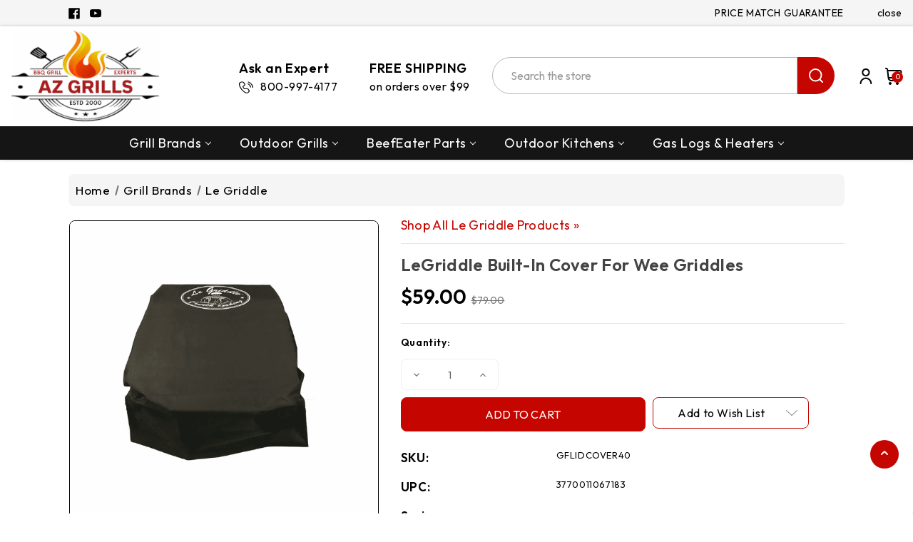

--- FILE ---
content_type: text/html; charset=UTF-8
request_url: https://www.azgrills.com/nylon-cover-for-wee-griddle-head-only.html
body_size: 44750
content:


<!DOCTYPE html>
<html class="no-js" lang="en">
    <head>
        <title>LeGriddle Built-In Cover for Wee Griddles - AZ Grills</title>
        <link rel="dns-prefetch preconnect" href="https://cdn11.bigcommerce.com/s-ks6ntaipmg" crossorigin><link rel="dns-prefetch preconnect" href="https://fonts.googleapis.com/" crossorigin><link rel="dns-prefetch preconnect" href="https://fonts.gstatic.com/" crossorigin>
        <meta property="product:price:amount" content="59" /><meta property="product:price:currency" content="USD" /><meta property="og:price:standard_amount" content="79" /><meta property="og:url" content="https://www.azgrills.com/nylon-cover-for-wee-griddle-head-only.html" /><meta property="og:site_name" content="AZ Grills" /><link rel='canonical' href='https://www.azgrills.com/nylon-cover-for-wee-griddle-head-only.html' /><meta name='platform' content='bigcommerce.stencil' /><meta property="og:type" content="product" />
<meta property="og:title" content="LeGriddle Built-In Cover for Wee Griddles" />
<meta property="og:description" content="AZ Grills has pro BBQ grills like Summerset, Blaze, Fire Magic. Your #1 source for BeefEater replacement parts &amp; Bromic heaters. Price match guarantee!" />
<meta property="og:image" content="https://cdn11.bigcommerce.com/s-ks6ntaipmg/products/819/images/2972/legriddle-built-in-cover-for-wee-griddles-5__71951.1712158190.386.513.png?c=1" />
<meta property="og:availability" content="instock" />
<meta property="pinterest:richpins" content="enabled" />
        
         

        <link href="https://cdn11.bigcommerce.com/s-ks6ntaipmg/product_images/favicon.png?t&#x3D;1698243432" rel="shortcut icon">
        <meta name="viewport" content="width=device-width, initial-scale=1">

        <script>
            document.documentElement.className = document.documentElement.className.replace('no-js', 'js');
        </script>

        <script>
    function browserSupportsAllFeatures() {
        return window.Promise
            && window.fetch
            && window.URL
            && window.URLSearchParams
            && window.WeakMap
            // object-fit support
            && ('objectFit' in document.documentElement.style);
    }

    function loadScript(src) {
        var js = document.createElement('script');
        js.src = src;
        js.onerror = function () {
            console.error('Failed to load polyfill script ' + src);
        };
        document.head.appendChild(js);
    }

    if (!browserSupportsAllFeatures()) {
        loadScript('https://cdn11.bigcommerce.com/s-ks6ntaipmg/stencil/c0067a90-4231-013d-3645-4aa5abd8f847/e/5722cf00-c791-013d-bd7e-025d32530f0d/dist/theme-bundle.polyfills.js');
    }
</script>
        <script>window.consentManagerTranslations = `{"locale":"en","locales":{"consent_manager.data_collection_warning":"en","consent_manager.accept_all_cookies":"en","consent_manager.gdpr_settings":"en","consent_manager.data_collection_preferences":"en","consent_manager.manage_data_collection_preferences":"en","consent_manager.use_data_by_cookies":"en","consent_manager.data_categories_table":"en","consent_manager.allow":"en","consent_manager.accept":"en","consent_manager.deny":"en","consent_manager.dismiss":"en","consent_manager.reject_all":"en","consent_manager.category":"en","consent_manager.purpose":"en","consent_manager.functional_category":"en","consent_manager.functional_purpose":"en","consent_manager.analytics_category":"en","consent_manager.analytics_purpose":"en","consent_manager.targeting_category":"en","consent_manager.advertising_category":"en","consent_manager.advertising_purpose":"en","consent_manager.essential_category":"en","consent_manager.esential_purpose":"en","consent_manager.yes":"en","consent_manager.no":"en","consent_manager.not_available":"en","consent_manager.cancel":"en","consent_manager.save":"en","consent_manager.back_to_preferences":"en","consent_manager.close_without_changes":"en","consent_manager.unsaved_changes":"en","consent_manager.by_using":"en","consent_manager.agree_on_data_collection":"en","consent_manager.change_preferences":"en","consent_manager.cancel_dialog_title":"en","consent_manager.privacy_policy":"en","consent_manager.allow_category_tracking":"en","consent_manager.disallow_category_tracking":"en"},"translations":{"consent_manager.data_collection_warning":"We use cookies (and other similar technologies) to collect data to improve your shopping experience.","consent_manager.accept_all_cookies":"Accept All Cookies","consent_manager.gdpr_settings":"Settings","consent_manager.data_collection_preferences":"Website Data Collection Preferences","consent_manager.manage_data_collection_preferences":"Manage Website Data Collection Preferences","consent_manager.use_data_by_cookies":" uses data collected by cookies and JavaScript libraries to improve your shopping experience.","consent_manager.data_categories_table":"The table below outlines how we use this data by category. To opt out of a category of data collection, select 'No' and save your preferences.","consent_manager.allow":"Allow","consent_manager.accept":"Accept","consent_manager.deny":"Deny","consent_manager.dismiss":"Dismiss","consent_manager.reject_all":"Reject all","consent_manager.category":"Category","consent_manager.purpose":"Purpose","consent_manager.functional_category":"Functional","consent_manager.functional_purpose":"Enables enhanced functionality, such as videos and live chat. If you do not allow these, then some or all of these functions may not work properly.","consent_manager.analytics_category":"Analytics","consent_manager.analytics_purpose":"Provide statistical information on site usage, e.g., web analytics so we can improve this website over time.","consent_manager.targeting_category":"Targeting","consent_manager.advertising_category":"Advertising","consent_manager.advertising_purpose":"Used to create profiles or personalize content to enhance your shopping experience.","consent_manager.essential_category":"Essential","consent_manager.esential_purpose":"Essential for the site and any requested services to work, but do not perform any additional or secondary function.","consent_manager.yes":"Yes","consent_manager.no":"No","consent_manager.not_available":"N/A","consent_manager.cancel":"Cancel","consent_manager.save":"Save","consent_manager.back_to_preferences":"Back to Preferences","consent_manager.close_without_changes":"You have unsaved changes to your data collection preferences. Are you sure you want to close without saving?","consent_manager.unsaved_changes":"You have unsaved changes","consent_manager.by_using":"By using our website, you're agreeing to our","consent_manager.agree_on_data_collection":"By using our website, you're agreeing to the collection of data as described in our ","consent_manager.change_preferences":"You can change your preferences at any time","consent_manager.cancel_dialog_title":"Are you sure you want to cancel?","consent_manager.privacy_policy":"Privacy Policy","consent_manager.allow_category_tracking":"Allow [CATEGORY_NAME] tracking","consent_manager.disallow_category_tracking":"Disallow [CATEGORY_NAME] tracking"}}`;</script>

        <script>
            window.lazySizesConfig = window.lazySizesConfig || {};
            window.lazySizesConfig.loadMode = 1;
        </script>
        <script async src="https://cdn11.bigcommerce.com/s-ks6ntaipmg/stencil/c0067a90-4231-013d-3645-4aa5abd8f847/e/5722cf00-c791-013d-bd7e-025d32530f0d/dist/theme-bundle.head_async.js"></script>
        
        <link href="https://fonts.googleapis.com/css?family=Montserrat:700,500%7COutfit:400,600&display=block" rel="stylesheet">
        
        <script async src="https://cdn11.bigcommerce.com/s-ks6ntaipmg/stencil/c0067a90-4231-013d-3645-4aa5abd8f847/e/5722cf00-c791-013d-bd7e-025d32530f0d/dist/theme-bundle.font.js"></script>

        <link data-stencil-stylesheet href="https://cdn11.bigcommerce.com/s-ks6ntaipmg/stencil/c0067a90-4231-013d-3645-4aa5abd8f847/e/5722cf00-c791-013d-bd7e-025d32530f0d/css/theme-a535ea20-b725-013d-681e-56256c1419ba.css" rel="stylesheet">

        <!-- Start Tracking Code for analytics_googleanalytics4 -->

<script data-cfasync="false" src="https://cdn11.bigcommerce.com/shared/js/google_analytics4_bodl_subscribers-358423becf5d870b8b603a81de597c10f6bc7699.js" integrity="sha256-gtOfJ3Avc1pEE/hx6SKj/96cca7JvfqllWA9FTQJyfI=" crossorigin="anonymous"></script>
<script data-cfasync="false">
  (function () {
    window.dataLayer = window.dataLayer || [];

    function gtag(){
        dataLayer.push(arguments);
    }

    function initGA4(event) {
         function setupGtag() {
            function configureGtag() {
                gtag('js', new Date());
                gtag('set', 'developer_id.dMjk3Nj', true);
                gtag('config', 'G-L5TZPR892V');
            }

            var script = document.createElement('script');

            script.src = 'https://www.googletagmanager.com/gtag/js?id=G-L5TZPR892V';
            script.async = true;
            script.onload = configureGtag;

            document.head.appendChild(script);
        }

        setupGtag();

        if (typeof subscribeOnBodlEvents === 'function') {
            subscribeOnBodlEvents('G-L5TZPR892V', false);
        }

        window.removeEventListener(event.type, initGA4);
    }

    

    var eventName = document.readyState === 'complete' ? 'consentScriptsLoaded' : 'DOMContentLoaded';
    window.addEventListener(eventName, initGA4, false);
  })()
</script>

<!-- End Tracking Code for analytics_googleanalytics4 -->

<!-- Start Tracking Code for analytics_siteverification -->

<meta name="google-site-verification" content="3SynK8foqDDLHd2iyxJs3_307Rlv4-GMKvGno9tovDE" />

<!-- End Tracking Code for analytics_siteverification -->


<script type="text/javascript" src="https://checkout-sdk.bigcommerce.com/v1/loader.js" defer ></script>
<script src="https://www.google.com/recaptcha/api.js" async defer></script>
<script type="text/javascript">
var BCData = {"product_attributes":{"sku":"GFLIDCOVER40","upc":"3770011067183","mpn":"GFLIDCOVER40","gtin":null,"weight":null,"base":true,"image":null,"price":{"without_tax":{"formatted":"$59.00","value":59,"currency":"USD"},"tax_label":"Tax","sale_price_without_tax":{"formatted":"$59.00","value":59,"currency":"USD"},"non_sale_price_without_tax":{"formatted":"$79.00","value":79,"currency":"USD"}},"stock":null,"instock":true,"stock_message":null,"purchasable":true,"purchasing_message":null,"call_for_price_message":null}};
</script>
<script>(function(w,d,t,r,u){var f,n,i;w[u]=w[u]||[],f=function(){var o={ti:"259114062", enableAutoSpaTracking: true};o.q=w[u],w[u]=new UET(o),w[u].push("pageLoad")},n=d.createElement(t),n.src=r,n.async=1,n.onload=n.onreadystatechange=function(){var s=this.readyState;s&&s!=="loaded"&&s!=="complete"||(f(),n.onload=n.onreadystatechange=null)},i=d.getElementsByTagName(t)[0],i.parentNode.insertBefore(n,i)})(window,document,"script","//bat.bing.com/bat.js","uetq");</script>
<script>
   window.uetq = window.uetq || [];
   window.uetq.push('set', { 'pid': { 
      'em': '%%ORDER_EMAIL%%',
  
   } });
</script><!-- BEGIN MerchantWidget Code -->
<script id='merchantWidgetScript'
        src="https://www.gstatic.com/shopping/merchant/merchantwidget.js"
        defer>
</script>
<script type="text/javascript">
  merchantWidgetScript.addEventListener('load', function () {
    merchantwidget.start({
     position: 'LEFT_BOTTOM'
   });
  });
</script>
<!-- END MerchantWidget Code -->
 <script data-cfasync="false" src="https://microapps.bigcommerce.com/bodl-events/1.9.4/index.js" integrity="sha256-Y0tDj1qsyiKBRibKllwV0ZJ1aFlGYaHHGl/oUFoXJ7Y=" nonce="" crossorigin="anonymous"></script>
 <script data-cfasync="false" nonce="">

 (function() {
    function decodeBase64(base64) {
       const text = atob(base64);
       const length = text.length;
       const bytes = new Uint8Array(length);
       for (let i = 0; i < length; i++) {
          bytes[i] = text.charCodeAt(i);
       }
       const decoder = new TextDecoder();
       return decoder.decode(bytes);
    }
    window.bodl = JSON.parse(decodeBase64("[base64]"));
 })()

 </script>

<script nonce="">
(function () {
    var xmlHttp = new XMLHttpRequest();

    xmlHttp.open('POST', 'https://bes.gcp.data.bigcommerce.com/nobot');
    xmlHttp.setRequestHeader('Content-Type', 'application/json');
    xmlHttp.send('{"store_id":"1002992961","timezone_offset":"-7.0","timestamp":"2026-01-20T15:14:45.48648600Z","visit_id":"40bdf509-0694-4644-9687-6d357f8eda7e","channel_id":1}');
})();
</script>


        <!-- Winter custom -->   
        <script src="https://cdn11.bigcommerce.com/s-ks6ntaipmg/stencil/c0067a90-4231-013d-3645-4aa5abd8f847/e/5722cf00-c791-013d-bd7e-025d32530f0d/custom/owl-carousel/jquery-3.6.3.min.js"></script>
        <script src="https://cdn11.bigcommerce.com/s-ks6ntaipmg/stencil/c0067a90-4231-013d-3645-4aa5abd8f847/e/5722cf00-c791-013d-bd7e-025d32530f0d/custom/owl-carousel/jquery.countdown.min.js"></script>
        <script src="https://cdn11.bigcommerce.com/s-ks6ntaipmg/stencil/c0067a90-4231-013d-3645-4aa5abd8f847/e/5722cf00-c791-013d-bd7e-025d32530f0d/custom/custom.js"></script>
    </head>
    
    <body
        class="
            product 
            page-type-product
            theme_automotive
            
        "
		    data-page-id="819"
    >
        
        <svg data-src="https://cdn11.bigcommerce.com/s-ks6ntaipmg/stencil/c0067a90-4231-013d-3645-4aa5abd8f847/e/5722cf00-c791-013d-bd7e-025d32530f0d/img/icon-sprite.svg" class="icons-svg-sprite"></svg>

        <svg style="display: none">

          <!-- Blog link icon -->
          <svg width="18" height="18" viewBox="0 0 18 18" fill="none" xmlns="http://www.w3.org/2000/svg" id="blog-link">
            <g clip-path="url(#clip0_2444_3)">
            <path fill-rule="evenodd" clip-rule="evenodd" d="M5.67388 3.51949C4.84193 2.81644 3.59757 2.92094 2.89452 3.75289C2.19147 4.58484 2.29596 5.8292 3.12791 6.53225L4.68733 7.85006C5.0037 8.11741 5.04344 8.59062 4.77609 8.907C4.50873 9.22337 4.03552 9.26311 3.71914 8.99575L2.15972 7.67794C0.695025 6.44018 0.511059 4.2494 1.74882 2.7847C2.98658 1.32 5.17736 1.13603 6.64206 2.3738L8.20148 3.69161C8.51786 3.95896 8.55759 4.43217 8.29024 4.74855C8.02288 5.06492 7.54967 5.10466 7.2333 4.8373L5.67388 3.51949Z" fill="white"/>
            <path fill-rule="evenodd" clip-rule="evenodd" d="M4.34794 4.98105C4.6153 4.66468 5.0885 4.62494 5.40488 4.8923L9.56333 8.40645C9.8797 8.6738 9.91944 9.14701 9.65208 9.46339C9.38473 9.77976 8.91152 9.8195 8.59514 9.55214L4.43669 6.03799C4.12032 5.77063 4.08058 5.29743 4.34794 4.98105Z" fill="white"/>
            <path fill-rule="evenodd" clip-rule="evenodd" d="M10.8719 7.91216C11.7039 8.61521 11.8084 9.85957 11.1053 10.6915C10.4023 11.5235 9.15791 11.628 8.32596 10.9249L6.76654 9.6071C6.45017 9.33975 5.97696 9.37948 5.7096 9.69586C5.44225 10.0122 5.48198 10.4854 5.79836 10.7528L7.35778 12.0706C8.82248 13.3084 11.0133 13.1244 12.251 11.6597C13.4888 10.195 13.3048 8.00422 11.8401 6.76646L10.2807 5.44865C9.96432 5.1813 9.49111 5.22103 9.22376 5.53741C8.9564 5.85378 8.99614 6.32699 9.31251 6.59435L10.8719 7.91216Z" fill="white"/>
            </g>
            <defs>
            <clipPath id="clip0_2444_3">
            <rect width="18" height="18" fill="white"/>
            </clipPath>
            </defs>
          </svg>

          <!-- slider arrows -->
          <svg width="6" height="10" viewBox="0 0 6 10" fill="none" xmlns="http://www.w3.org/2000/svg" id="arrow-right">
            <path d="M1 1L4.29289 4.29289C4.68342 4.68342 4.68342 5.31658 4.29289 5.70711L1 9" stroke-width="2" stroke-linecap="round" stroke-linejoin="round"/>
          </svg>
          <svg width="6" height="10" viewBox="0 0 6 10" fill="none" xmlns="http://www.w3.org/2000/svg" id="arrow-left">
            <path d="M5 1L1.70711 4.29289C1.31658 4.68342 1.31658 5.31658 1.70711 5.70711L5 9" stroke-width="2" stroke-linecap="round" stroke-linejoin="round"/>
          </svg>

          <!-- Video Svg -->
          <svg viewBox="0 0 80 80" fill="none" xmlns="http://www.w3.org/2000/svg" id="video">
            <path d="M39.9982 80C17.9192 79.976 0.0239989 62.0808 0 40.0018V39.2018C0.439981 17.2227 18.5392 -0.284485 40.5182 0.00350255C62.5053 0.29949 80.1325 18.2787 79.9885 40.2617C79.8445 62.2488 61.9853 80 39.9982 80ZM31.9986 22.0025V58.001L55.9976 40.0018L31.9986 22.0025Z" fill="white"/>
          </svg>

          <!-- Announcement address icon -->
          <svg width="18" height="19" viewBox="0 0 18 19" fill="none" xmlns="http://www.w3.org/2000/svg" id="haddress">
            <path d="M9 10.6516C8.44374 10.6516 7.89997 10.4867 7.43746 10.1776C6.97495 9.86858 6.61446 9.42933 6.40159 8.91541C6.18872 8.40149 6.13302 7.83599 6.24154 7.29042C6.35006 6.74485 6.61793 6.24371 7.01126 5.85038C7.4046 5.45704 7.90574 5.18917 8.45131 5.08065C8.99688 4.97213 9.56238 5.02783 10.0763 5.2407C10.5902 5.45357 11.0295 5.81406 11.3385 6.27657C11.6476 6.73908 11.8125 7.28285 11.8125 7.83911C11.8116 8.58476 11.515 9.29961 10.9878 9.82686C10.4605 10.3541 9.74565 10.6507 9 10.6516V10.6516ZM9 6.15161C8.66625 6.15161 8.33998 6.25058 8.06248 6.43601C7.78497 6.62143 7.56868 6.88498 7.44095 7.19333C7.31323 7.50168 7.27981 7.84098 7.34493 8.16833C7.41004 8.49567 7.57076 8.79635 7.80676 9.03236C8.04276 9.26836 8.34344 9.42908 8.67079 9.49419C8.99813 9.5593 9.33743 9.52588 9.64578 9.39816C9.95413 9.27044 10.2177 9.05415 10.4031 8.77664C10.5885 8.49913 10.6875 8.17287 10.6875 7.83911C10.6871 7.3917 10.5091 6.96273 10.1928 6.64636C9.87638 6.32999 9.44742 6.15206 9 6.15161V6.15161Z" fill="white"/>
            <path d="M9.00001 17.4016L4.25476 11.8053C4.18882 11.7213 4.12357 11.6367 4.05901 11.5516C3.24843 10.4839 2.81054 9.17967 2.81251 7.83911C2.81251 6.19808 3.4644 4.62427 4.62478 3.46389C5.78516 2.30351 7.35898 1.65161 9.00001 1.65161C10.641 1.65161 12.2148 2.30351 13.3752 3.46389C14.5356 4.62427 15.1875 6.19808 15.1875 7.83911C15.1895 9.17907 14.7518 10.4827 13.9416 11.5499L13.941 11.5516C13.941 11.5516 13.7723 11.7732 13.7469 11.803L9.00001 17.4016ZM4.95676 10.8738C4.95788 10.8738 5.08838 11.047 5.11819 11.0842L9.00001 15.6624L12.8869 11.078C12.9116 11.047 13.0433 10.8727 13.0438 10.8721C13.706 9.99974 14.0638 8.93432 14.0625 7.83911C14.0625 6.49645 13.5291 5.20879 12.5797 4.25938C11.6303 3.30998 10.3427 2.77661 9.00001 2.77661C7.65735 2.77661 6.36968 3.30998 5.42028 4.25938C4.47088 5.20879 3.93751 6.49645 3.93751 7.83911C3.93633 8.935 4.29457 10.001 4.95732 10.8738H4.95676Z" fill="white"/>
          </svg>
          <!-- second header gift icon -->
          
            
            <svg width="46" height="48" viewBox="0 0 46 48" fill="none" xmlns="http://www.w3.org/2000/svg" id="headsale">
              <path d="M17.7917 13.5834C19.5209 13.5834 20.9167 14.9792 20.9167 16.7084C20.9167 18.4376 19.5209 19.8334 17.7917 19.8334C16.0625 19.8334 14.6667 18.4376 14.6667 16.7084C14.6667 14.9792 16.0625 13.5834 17.7917 13.5834ZM28.2084 28.1667C29.9375 28.1667 31.3334 29.5626 31.3334 31.2917C31.3334 33.0209 29.9375 34.4167 28.2084 34.4167C26.4792 34.4167 25.0834 33.0209 25.0834 31.2917C25.0834 29.5626 26.4792 28.1667 28.2084 28.1667ZM15.5209 34.4167L12.5834 31.4792L30.4792 13.5834L33.4167 16.5209L15.5209 34.4167ZM36.8542 4.93758L38.125 12.9792L45.4375 16.7084L41.75 24.0001L45.4584 31.2917L38.0834 35.0209L36.8125 43.0626L28.7084 41.7917L22.9375 47.5626L17.1459 41.7084L9.10419 43.0417L7.81252 34.9376L0.541687 31.2292L4.25002 23.9376L0.56252 16.7084L7.87502 12.9376L9.14585 4.97925L17.2084 6.29175L23 0.447998L28.75 6.20841L36.8542 4.93758ZM39.875 18.5209L34.4584 15.6667L33.4167 9.64591L27.375 10.5209L23 6.29175L18.625 10.5209L12.5834 9.64591L11.5417 15.6667L6.12502 18.5209L8.83335 24.0001L6.12502 29.4792L11.5417 32.3334L12.5834 38.3542L18.625 37.4792L23 41.7084L27.375 37.4792L33.4167 38.3542L34.4584 32.3334L39.875 29.4792L37.1667 24.0001L39.875 18.5209Z" fill="white"/>
            </svg>
            <svg width="30" height="30" viewBox="0 0 30 30" fill="none" xmlns="http://www.w3.org/2000/svg" id="headsale-fashion">
            <path fill-rule="evenodd" clip-rule="evenodd" d="M26.7594 6.81193L29.8242 10.8984C29.9383 11.0505 30 11.2356 30 11.4258V26.7774C30 28.5543 28.5543 30 26.7774 30H13.8867C12.1097 30 10.6641 28.5543 10.6641 26.7774V26.421C10.448 26.2899 10.2439 26.1318 10.0574 25.9453L0.942408 16.8302C-0.314136 15.5738 -0.314136 13.5292 0.942408 12.2727L11.7148 1.50034C11.8492 1.36587 12.0237 1.27862 12.2119 1.25173L20.9127 0.00877442C21.1866 -0.0300147 21.4629 0.0617432 21.6585 0.257388L23.5229 2.12184L25.3873 0.257388C25.7306 -0.085796 26.2871 -0.085796 26.6303 0.257388C26.9735 0.600631 26.9735 1.15715 26.6303 1.50034L24.7659 3.36479L26.6304 5.22925C26.826 5.42484 26.918 5.70116 26.879 5.97503L26.7594 6.81193ZM2.18536 13.5156C1.61419 14.0868 1.61419 15.0161 2.18536 15.5873L11.3004 24.7024C11.5771 24.979 11.9449 25.1314 12.3362 25.1314C12.7275 25.1314 13.0954 24.9791 13.372 24.7024L23.9371 14.1372L25.0766 6.16154L23.5228 4.6078L22.2799 5.85075L22.9014 6.47226C23.2446 6.8155 23.2446 7.37203 22.9014 7.71521C22.7298 7.88683 22.5048 7.97267 22.2799 7.97267C22.055 7.97267 21.8301 7.88683 21.6585 7.71521L19.1725 5.22925C18.8293 4.88601 18.8293 4.32948 19.1725 3.9863C19.5158 3.64311 20.0723 3.64311 20.4155 3.9863L21.037 4.6078L22.2799 3.36485L20.7262 1.81112L12.7505 2.95048L2.18536 13.5156ZM26.7774 28.2422C27.5851 28.2422 28.2422 27.5851 28.2422 26.7774V11.7187L26.4078 9.27287L25.6359 14.6758C25.609 14.8641 25.5218 15.0385 25.3873 15.173L14.6149 25.9453C14.0096 26.5507 13.2212 26.8635 12.4263 26.8855C12.4819 27.6429 13.1154 28.2422 13.8867 28.2422H26.7774ZM16.0701 7.78574L11.9269 20.2154C11.8041 20.5837 11.4612 20.8167 11.0932 20.8166C11.0011 20.8166 10.9073 20.802 10.8152 20.7713C10.3547 20.6178 10.1058 20.12 10.2593 19.6595L14.4025 7.22986C14.556 6.76938 15.0538 6.52053 15.5142 6.67399C15.9747 6.8275 16.2235 7.32526 16.0701 7.78574ZM20.7731 13.7227C20.7731 15.1765 19.5903 16.3594 18.1364 16.3594C16.6825 16.3594 15.4997 15.1765 15.4997 13.7227C15.4997 12.2688 16.6825 11.0859 18.1364 11.0859C19.5903 11.0859 20.7731 12.2688 20.7731 13.7227ZM19.0153 13.7227C19.0153 13.238 18.621 12.8438 18.1364 12.8438C17.6518 12.8438 17.2575 13.238 17.2575 13.7227C17.2575 14.2073 17.6518 14.6016 18.1364 14.6016C18.621 14.6016 19.0153 14.2073 19.0153 13.7227ZM8.19296 11.0859C6.73908 11.0859 5.55624 12.2688 5.55624 13.7227C5.55624 15.1765 6.73908 16.3594 8.19296 16.3594C9.64685 16.3594 10.8297 15.1765 10.8297 13.7227C10.8297 12.2688 9.64691 11.0859 8.19296 11.0859ZM8.19296 14.6016C7.70834 14.6016 7.31406 14.2073 7.31406 13.7227C7.31406 13.238 7.70834 12.8438 8.19296 12.8438C8.67759 12.8438 9.07187 13.238 9.07187 13.7227C9.07187 14.2073 8.67765 14.6016 8.19296 14.6016Z" fill="black"/>
            </svg>
            <!-- cart icon -->
            <svg viewBox="0 0 22 22" xmlns="http://www.w3.org/2000/svg" id="hcart">
                <path d="M20.8202 3.73725C20.5624 3.42782 20.2396 3.17895 19.8747 3.00833C19.5099 2.83771 19.1119 2.74951 18.7092 2.75H3.8885L3.85 2.42825C3.77121 1.75947 3.44977 1.14284 2.94661 0.695271C2.44346 0.247705 1.79357 0.000313311 1.12017 0L0.916666 0C0.673551 0 0.440394 0.0965771 0.268485 0.268485C0.0965771 0.440394 0 0.673551 0 0.916666C0 1.15978 0.0965771 1.39294 0.268485 1.56485C0.440394 1.73676 0.673551 1.83333 0.916666 1.83333H1.12017C1.34469 1.83336 1.56139 1.91579 1.72917 2.06499C1.89696 2.21418 2.00415 2.41977 2.03042 2.64275L3.29175 13.3677C3.4227 14.4831 3.9586 15.5116 4.79775 16.258C5.63689 17.0044 6.72086 17.4167 7.84391 17.4167H17.4167C17.6598 17.4167 17.8929 17.3201 18.0648 17.1482C18.2367 16.9763 18.3333 16.7431 18.3333 16.5C18.3333 16.2569 18.2367 16.0237 18.0648 15.8518C17.8929 15.6799 17.6598 15.5833 17.4167 15.5833H7.84391C7.27655 15.5817 6.72356 15.4047 6.26077 15.0765C5.79798 14.7482 5.44803 14.2849 5.25891 13.75H16.1856C17.2602 13.7501 18.3006 13.3725 19.1252 12.6834C19.9497 11.9943 20.5059 11.0373 20.6965 9.97975L21.4161 5.98858C21.4879 5.59259 21.4718 5.18564 21.3688 4.79658C21.2658 4.40752 21.0785 4.04587 20.8202 3.73725V3.73725ZM19.6167 5.66316L18.8962 9.65433C18.7817 10.2896 18.4474 10.8643 17.9519 11.2779C17.4563 11.6915 16.8311 11.9176 16.1856 11.9167H4.96741L4.10483 4.58333H18.7092C18.8438 4.58253 18.977 4.6114 19.0992 4.6679C19.2215 4.7244 19.3298 4.80713 19.4164 4.91022C19.503 5.01331 19.5659 5.13422 19.6005 5.26436C19.6351 5.39449 19.6406 5.53066 19.6167 5.66316V5.66316Z" />
                <path d="M6.41658 22C7.42911 22 8.24992 21.1792 8.24992 20.1667C8.24992 19.1542 7.42911 18.3334 6.41658 18.3334C5.40406 18.3334 4.58325 19.1542 4.58325 20.1667C4.58325 21.1792 5.40406 22 6.41658 22Z" />
                <path d="M15.5833 22C16.5959 22 17.4167 21.1792 17.4167 20.1667C17.4167 19.1542 16.5959 18.3334 15.5833 18.3334C14.5708 18.3334 13.75 19.1542 13.75 20.1667C13.75 21.1792 14.5708 22 15.5833 22Z" />
            </svg>

            <!-- Product cart icon -->
            <svg xmlns="http://www.w3.org/2000/svg" viewBox="0 0 20.45 23.95" id="pro-hcart">
              <g id="bag" transform="translate(-4.775 -2.525)">
                <path id="Path_776" data-name="Path 776" d="M5.625,8.51V25.625h18.75V8.51Zm4.261,0s0-5.135,5.114-5.135S20.114,8.51,20.114,8.51" transform="translate(0 0)" fill="none" stroke-linecap="round" stroke-linejoin="round" stroke-width="1.7"/>
              </g>
            </svg>

            <!-- wishlist icon -->
            <svg width="16" height="16" viewBox="0 0 24 25" xmlns="http://www.w3.org/2000/svg" id="hwishlist">
                <g clip-path="url(#clip0_3_1007)">
                <path d="M17.4979 0.547363C16.3538 0.579306 15.2395 0.919473 14.2727 1.53197C13.3059 2.14447 12.5223 3.00659 12.0046 4.02736C11.4866 3.00591 10.7023 2.14335 9.73458 1.53081C8.76686 0.918265 7.65165 0.578484 6.50678 0.547363C4.66304 0.682378 2.94673 1.53839 1.72968 2.92994C0.512633 4.32149 -0.107141 6.13652 0.00462824 7.98182C0.00462824 12.7763 4.78894 18.0129 8.80155 21.564C9.67887 22.3554 10.8185 22.7935 12 22.7935C13.1816 22.7935 14.3212 22.3554 15.1985 21.564C19.2111 18.0138 23.9945 12.7763 23.9945 7.98182C24.1063 6.13727 23.4871 4.32289 22.2711 2.93146C21.055 1.54004 19.3399 0.683532 17.4969 0.547363H17.4979ZM13.9145 19.9504C13.3898 20.4247 12.7077 20.6873 12.0005 20.6873C11.2932 20.6873 10.6111 20.4247 10.0865 19.9504C4.95047 15.4043 2.00494 11.0427 2.00494 7.98182C1.90612 6.6815 2.32216 5.39441 3.16339 4.39795C4.00463 3.40149 5.20369 2.77545 6.50217 2.65475C7.80046 2.77523 8.99947 3.40091 9.84084 4.39699C10.6822 5.39307 11.0986 6.67981 11.0003 7.97998C10.9945 8.11487 11.0161 8.24955 11.0637 8.37589C11.1113 8.50223 11.184 8.61763 11.2774 8.71513C11.3708 8.81263 11.483 8.89022 11.6072 8.94323C11.7314 8.99624 11.865 9.02356 12 9.02356C12.135 9.02356 12.2687 8.99624 12.3928 8.94323C12.517 8.89022 12.6292 8.81263 12.7226 8.71513C12.816 8.61763 12.8887 8.50223 12.9363 8.37589C12.9839 8.24955 13.0055 8.11487 12.9997 7.97998C12.9014 6.67981 13.3178 5.39307 14.1592 4.39699C15.0006 3.40091 16.1996 2.77523 17.4979 2.65475C18.7962 2.77523 19.9952 3.40091 20.8365 4.39699C21.6779 5.39307 22.0943 6.67981 21.996 7.97998C21.996 11.0409 19.0505 15.4024 13.9145 19.9449V19.9504Z"/>
                </g>
                <defs>
                <clipPath id="clip0_3_1007">
                <rect width="24" height="24" fill="white" transform="translate(0 0.547363)"/>
                </clipPath>
                </defs>
            </svg>
            <!-- user icon -->

            <svg  viewBox="0 0 18 24"  xmlns="http://www.w3.org/2000/svg" id="huser">
                <mask id="path-1-outside-1_169_461" maskUnits="userSpaceOnUse" x="-0.375" y="0" width="18" height="24" >
                <rect fill="white" x="-0.375" width="18" height="24"/>
                <path fill-rule="evenodd" clip-rule="evenodd" d="M11.9306 11.0731C11.0262 11.6774 9.9628 12 8.875 12C7.41676 11.9985 6.01866 11.4186 4.98752 10.3875C3.95639 9.35635 3.37646 7.95825 3.375 6.5C3.375 5.41221 3.69757 4.34884 4.30192 3.44437C4.90626 2.5399 5.76525 1.83495 6.77024 1.41867C7.77523 1.00238 8.8811 0.893465 9.948 1.10568C11.0149 1.3179 11.9949 1.84173 12.7641 2.61092C13.5333 3.3801 14.0571 4.36011 14.2693 5.42701C14.4815 6.4939 14.3726 7.59977 13.9563 8.60476C13.5401 9.60975 12.8351 10.4687 11.9306 11.0731ZM10.9121 3.45128C10.3091 3.04838 9.6002 2.83334 8.875 2.83334C7.90254 2.83334 6.96991 3.21964 6.28227 3.90728C5.59464 4.59491 5.20833 5.52754 5.20833 6.5C5.20833 7.2252 5.42338 7.93411 5.82628 8.53709C6.22918 9.14007 6.80183 9.61004 7.47183 9.88756C8.14182 10.1651 8.87907 10.2377 9.59033 10.0962C10.3016 9.95474 10.9549 9.60552 11.4677 9.09273C11.9805 8.57993 12.3297 7.9266 12.4712 7.21533C12.6127 6.50407 12.5401 5.76683 12.2626 5.09683C11.985 4.42683 11.5151 3.85418 10.9121 3.45128ZM3.04405 16.2524C4.5907 14.7058 6.68771 13.8358 8.875 13.8334C11.0623 13.8358 13.1593 14.7058 14.706 16.2524C16.2526 17.7991 17.1226 19.8961 17.125 22.0834C17.125 22.3265 17.0284 22.5596 16.8565 22.7316C16.6846 22.9035 16.4514 23 16.2083 23C15.9652 23 15.7321 22.9035 15.5602 22.7316C15.3882 22.5596 15.2917 22.3265 15.2917 22.0834C15.2917 20.3816 14.6156 18.7495 13.4123 17.5461C12.2089 16.3427 10.5768 15.6667 8.875 15.6667C7.17319 15.6667 5.54109 16.3427 4.33773 17.5461C3.13437 18.7495 2.45833 20.3816 2.45833 22.0834C2.45833 22.3265 2.36176 22.5596 2.18985 22.7316C2.01794 22.9035 1.78478 23 1.54167 23C1.29855 23 1.06539 22.9035 0.893485 22.7316C0.721577 22.5596 0.625 22.3265 0.625 22.0834C0.627426 19.8961 1.4974 17.7991 3.04405 16.2524Z"/>
                </mask>
                <path fill-rule="evenodd" clip-rule="evenodd" d="M11.9306 11.0731C11.0262 11.6774 9.9628 12 8.875 12C7.41676 11.9985 6.01866 11.4186 4.98752 10.3875C3.95639 9.35635 3.37646 7.95825 3.375 6.5C3.375 5.41221 3.69757 4.34884 4.30192 3.44437C4.90626 2.5399 5.76525 1.83495 6.77024 1.41867C7.77523 1.00238 8.8811 0.893465 9.948 1.10568C11.0149 1.3179 11.9949 1.84173 12.7641 2.61092C13.5333 3.3801 14.0571 4.36011 14.2693 5.42701C14.4815 6.4939 14.3726 7.59977 13.9563 8.60476C13.5401 9.60975 12.8351 10.4687 11.9306 11.0731ZM10.9121 3.45128C10.3091 3.04838 9.6002 2.83334 8.875 2.83334C7.90254 2.83334 6.96991 3.21964 6.28227 3.90728C5.59464 4.59491 5.20833 5.52754 5.20833 6.5C5.20833 7.2252 5.42338 7.93411 5.82628 8.53709C6.22918 9.14007 6.80183 9.61004 7.47183 9.88756C8.14182 10.1651 8.87907 10.2377 9.59033 10.0962C10.3016 9.95474 10.9549 9.60552 11.4677 9.09273C11.9805 8.57993 12.3297 7.9266 12.4712 7.21533C12.6127 6.50407 12.5401 5.76683 12.2626 5.09683C11.985 4.42683 11.5151 3.85418 10.9121 3.45128ZM3.04405 16.2524C4.5907 14.7058 6.68771 13.8358 8.875 13.8334C11.0623 13.8358 13.1593 14.7058 14.706 16.2524C16.2526 17.7991 17.1226 19.8961 17.125 22.0834C17.125 22.3265 17.0284 22.5596 16.8565 22.7316C16.6846 22.9035 16.4514 23 16.2083 23C15.9652 23 15.7321 22.9035 15.5602 22.7316C15.3882 22.5596 15.2917 22.3265 15.2917 22.0834C15.2917 20.3816 14.6156 18.7495 13.4123 17.5461C12.2089 16.3427 10.5768 15.6667 8.875 15.6667C7.17319 15.6667 5.54109 16.3427 4.33773 17.5461C3.13437 18.7495 2.45833 20.3816 2.45833 22.0834C2.45833 22.3265 2.36176 22.5596 2.18985 22.7316C2.01794 22.9035 1.78478 23 1.54167 23C1.29855 23 1.06539 22.9035 0.893485 22.7316C0.721577 22.5596 0.625 22.3265 0.625 22.0834C0.627426 19.8961 1.4974 17.7991 3.04405 16.2524Z"/>
                <path d="M8.875 12L8.8749 12.1H8.875V12ZM11.9306 11.0731L11.9862 11.1562L11.9862 11.1562L11.9306 11.0731ZM4.98752 10.3875L4.91681 10.4582L4.91681 10.4582L4.98752 10.3875ZM3.375 6.5L3.275 6.5L3.275 6.5001L3.375 6.5ZM4.30192 3.44437L4.38506 3.49992L4.38506 3.49992L4.30192 3.44437ZM6.77024 1.41867L6.73197 1.32628L6.73197 1.32628L6.77024 1.41867ZM9.948 1.10568L9.92849 1.20376L9.948 1.10568ZM14.2693 5.42701L14.3674 5.4075L14.3674 5.4075L14.2693 5.42701ZM13.9563 8.60476L14.0487 8.64303L14.0487 8.64303L13.9563 8.60476ZM10.9121 3.45128L10.9676 3.36813L10.9676 3.36813L10.9121 3.45128ZM6.28227 3.90728L6.21156 3.83657L6.21156 3.83657L6.28227 3.90728ZM11.4677 9.09273L11.5384 9.16344L11.5384 9.16344L11.4677 9.09273ZM12.4712 7.21533L12.3731 7.19582L12.3731 7.19582L12.4712 7.21533ZM12.2626 5.09683L12.3549 5.05856L12.3549 5.05856L12.2626 5.09683ZM8.875 13.8334L8.87511 13.7334L8.87489 13.7334L8.875 13.8334ZM3.04405 16.2524L2.97334 16.1817L2.97334 16.1817L3.04405 16.2524ZM17.125 22.0834L17.225 22.0834L17.225 22.0833L17.125 22.0834ZM15.5602 22.7316L15.6309 22.6608L15.6309 22.6608L15.5602 22.7316ZM13.4123 17.5461L13.3416 17.6168L13.3416 17.6168L13.4123 17.5461ZM4.33773 17.5461L4.40844 17.6168L4.40844 17.6168L4.33773 17.5461ZM2.18985 22.7316L2.11914 22.6608L2.11914 22.6608L2.18985 22.7316ZM0.893485 22.7316L0.964196 22.6608L0.964196 22.6608L0.893485 22.7316ZM0.625 22.0834L0.525 22.0833V22.0834H0.625ZM8.875 12.1C9.98258 12.1 11.0653 11.7716 11.9862 11.1562L11.8751 10.9899C10.9871 11.5833 9.94302 11.9 8.875 11.9V12.1ZM4.91681 10.4582C5.96667 11.5081 7.39017 12.0985 8.8749 12.1L8.8751 11.9C7.44334 11.8986 6.07064 11.3292 5.05823 10.3168L4.91681 10.4582ZM3.275 6.5001C3.27648 7.98483 3.86695 9.40833 4.91681 10.4582L5.05823 10.3168C4.04583 9.30437 3.47643 7.93166 3.475 6.4999L3.275 6.5001ZM4.21877 3.38881C3.60343 4.30972 3.275 5.39243 3.275 6.5H3.475C3.475 5.43198 3.7917 4.38795 4.38506 3.49992L4.21877 3.38881ZM6.73197 1.32628C5.70871 1.75013 4.83411 2.46789 4.21877 3.38881L4.38506 3.49992C4.97842 2.6119 5.82179 1.91977 6.80851 1.51105L6.73197 1.32628ZM9.96751 1.0076C8.88121 0.791528 7.75524 0.902426 6.73197 1.32628L6.80851 1.51105C7.79523 1.10234 8.88099 0.995402 9.92849 1.20376L9.96751 1.0076ZM12.8348 2.5402C12.0516 1.75703 11.0538 1.22368 9.96751 1.0076L9.92849 1.20376C10.976 1.41212 11.9382 1.92642 12.6934 2.68163L12.8348 2.5402ZM14.3674 5.4075C14.1513 4.3212 13.618 3.32338 12.8348 2.5402L12.6934 2.68163C13.4486 3.43683 13.9629 4.39902 14.1712 5.44651L14.3674 5.4075ZM14.0487 8.64303C14.4726 7.61976 14.5835 6.49379 14.3674 5.4075L14.1712 5.44651C14.3796 6.49401 14.2727 7.57977 13.8639 8.56649L14.0487 8.64303ZM11.9862 11.1562C12.9071 10.5409 13.6249 9.6663 14.0487 8.64303L13.8639 8.56649C13.4552 9.55321 12.7631 10.3966 11.8751 10.9899L11.9862 11.1562ZM8.875 2.93334C9.58042 2.93334 10.27 3.14252 10.8565 3.53443L10.9676 3.36813C10.3482 2.95425 9.61998 2.73334 8.875 2.73334V2.93334ZM6.35299 3.97799C7.02187 3.30911 7.92906 2.93334 8.875 2.93334V2.73334C7.87602 2.73334 6.91795 3.13018 6.21156 3.83657L6.35299 3.97799ZM5.30833 6.5C5.30833 5.55406 5.68411 4.64687 6.35299 3.97799L6.21156 3.83657C5.50518 4.54295 5.10833 5.50102 5.10833 6.5H5.30833ZM5.90943 8.48154C5.51751 7.895 5.30833 7.20542 5.30833 6.5H5.10833C5.10833 7.24498 5.32924 7.97322 5.74313 8.59265L5.90943 8.48154ZM7.5101 9.79517C6.85837 9.52522 6.30134 9.06807 5.90943 8.48154L5.74313 8.59265C6.15702 9.21207 6.74529 9.69486 7.43356 9.97995L7.5101 9.79517ZM9.57082 9.99814C8.87896 10.1358 8.16182 10.0651 7.5101 9.79517L7.43356 9.97995C8.12183 10.265 8.87918 10.3396 9.60984 10.1943L9.57082 9.99814ZM11.397 9.02202C10.8982 9.52082 10.2627 9.86052 9.57082 9.99814L9.60984 10.1943C10.3405 10.049 11.0117 9.69022 11.5384 9.16344L11.397 9.02202ZM12.3731 7.19582C12.2355 7.88769 11.8958 8.52321 11.397 9.02202L11.5384 9.16344C12.0652 8.63666 12.424 7.9655 12.5693 7.23484L12.3731 7.19582ZM12.1702 5.1351C12.4401 5.78682 12.5108 6.50396 12.3731 7.19582L12.5693 7.23484C12.7146 6.50418 12.64 5.74683 12.3549 5.05856L12.1702 5.1351ZM10.8565 3.53443C11.4431 3.92634 11.9002 4.48338 12.1702 5.1351L12.3549 5.05856C12.0699 4.37029 11.5871 3.78202 10.9676 3.36813L10.8565 3.53443ZM8.87489 13.7334C6.66111 13.7358 4.53871 14.6163 2.97334 16.1817L3.11476 16.3231C4.64268 14.7952 6.7143 13.9358 8.87511 13.9334L8.87489 13.7334ZM14.7767 16.1817C13.2113 14.6163 11.0889 13.7358 8.87511 13.7334L8.87489 13.9334C11.0357 13.9358 13.1073 14.7952 14.6352 16.3231L14.7767 16.1817ZM17.225 22.0833C17.2225 19.8695 16.342 17.7471 14.7767 16.1817L14.6352 16.3231C16.1632 17.8511 17.0226 19.9227 17.025 22.0835L17.225 22.0833ZM16.9272 22.8023C17.1179 22.6116 17.225 22.353 17.225 22.0834H17.025C17.025 22.3 16.939 22.5077 16.7858 22.6608L16.9272 22.8023ZM16.2083 23.1C16.478 23.1 16.7366 22.9929 16.9272 22.8023L16.7858 22.6608C16.6326 22.814 16.4249 22.9 16.2083 22.9V23.1ZM15.4894 22.8023C15.6801 22.9929 15.9387 23.1 16.2083 23.1V22.9C15.9917 22.9 15.784 22.814 15.6309 22.6608L15.4894 22.8023ZM15.1917 22.0834C15.1917 22.353 15.2988 22.6116 15.4894 22.8023L15.6309 22.6608C15.4777 22.5077 15.3917 22.3 15.3917 22.0834H15.1917ZM13.3416 17.6168C14.5262 18.8014 15.1917 20.4081 15.1917 22.0834H15.3917C15.3917 20.355 14.7051 18.6975 13.483 17.4754L13.3416 17.6168ZM8.875 15.7667C10.5503 15.7667 12.157 16.4322 13.3416 17.6168L13.483 17.4754C12.2609 16.2533 10.6033 15.5667 8.875 15.5667V15.7667ZM4.40844 17.6168C5.59305 16.4322 7.19972 15.7667 8.875 15.7667V15.5667C7.14667 15.5667 5.48913 16.2533 4.26702 17.4754L4.40844 17.6168ZM2.55833 22.0834C2.55833 20.4081 3.22384 18.8014 4.40844 17.6168L4.26702 17.4754C3.04491 18.6975 2.35833 20.355 2.35833 22.0834H2.55833ZM2.26056 22.8023C2.45122 22.6116 2.55833 22.353 2.55833 22.0834H2.35833C2.35833 22.3 2.27229 22.5077 2.11914 22.6608L2.26056 22.8023ZM1.54167 23.1C1.8113 23.1 2.0699 22.9929 2.26056 22.8023L2.11914 22.6608C1.96598 22.814 1.75826 22.9 1.54167 22.9V23.1ZM0.822775 22.8023C1.01344 22.9929 1.27203 23.1 1.54167 23.1V22.9C1.32507 22.9 1.11735 22.814 0.964196 22.6608L0.822775 22.8023ZM0.525 22.0834C0.525 22.353 0.632113 22.6116 0.822775 22.8023L0.964196 22.6608C0.811042 22.5077 0.725 22.3 0.725 22.0834H0.525ZM2.97334 16.1817C1.40796 17.7471 0.527456 19.8695 0.525 22.0833L0.725 22.0835C0.727397 19.9227 1.58684 17.8511 3.11476 16.3231L2.97334 16.1817Z" mask="url(#path-1-outside-1_169_461)"/>
            </svg>


            <svg xmlns="http://www.w3.org/2000/svg" width="24" height="24" viewBox="0 0 24 24" id="huser-fashion">
              <g  data-name="user people person users man" transform="translate(-4 -5)">
                <rect id="Rectangle_142" data-name="Rectangle 142" width="24" height="24" transform="translate(4 5)" fill="none"/>
                <g id="Group_921" data-name="Group 921" transform="translate(1 2)">
                  <path id="Path_786" data-name="Path 786" d="M22.888,16.18a.925.925,0,0,0-1.351.005,1.035,1.035,0,0,0,0,1.415A9.22,9.22,0,0,1,24.091,24c0,1.22-3.35,3-8.591,3s-8.591-1.78-8.591-3a9.223,9.223,0,0,1,2.51-6.37,1.034,1.034,0,0,0,0-1.41.924.924,0,0,0-1.346,0A11.189,11.189,0,0,0,5,24c0,3.25,5.412,5,10.5,5S26,27.25,26,24a11.207,11.207,0,0,0-3.112-7.82Z" transform="translate(0 -2)"/>
                  <path id="Path_787" data-name="Path 787" d="M15.5,17A6.764,6.764,0,0,0,22,10a6.764,6.764,0,0,0-6.5-7A6.764,6.764,0,0,0,9,10,6.764,6.764,0,0,0,15.5,17Zm0-12a4.831,4.831,0,0,1,4.643,5A4.831,4.831,0,0,1,15.5,15a4.831,4.831,0,0,1-4.643-5A4.831,4.831,0,0,1,15.5,5Z" transform="translate(0)"/>
                </g>
              </g>
            </svg>

            <!-- search icon -->
            <svg width="22" height="22" viewBox="0 0 22 22"  xmlns="http://www.w3.org/2000/svg" id="mysearch">
                <path d="M15.7825 15.7826L20.9999 21"  stroke-width="2" stroke-linecap="round" stroke-linejoin="round"/>
                <path d="M9.26087 17.5217C13.8232 17.5217 17.5217 13.8232 17.5217 9.26087C17.5217 4.69852 13.8232 1 9.26087 1C4.69852 1 1 4.69852 1 9.26087C1 13.8232 4.69852 17.5217 9.26087 17.5217Z"  stroke-width="1.9" stroke-linecap="round" stroke-linejoin="round"/>
            </svg>

            <!-- menu icon -->
            <symbol id="myheadmenu">
                <svg xmlns="http://www.w3.org/2000/svg" width="30.5" height="15.4" viewBox="0 0 30.5 15.4">
                  <g id="Group_1" data-name="Group 1" transform="translate(-1816.5 -29.8)">
                    <line id="Line_4" data-name="Line 4" x2="13.071" transform="translate(1833.929 44.5)" fill="none" stroke="#000" stroke-width="1.4"/>
                    <line id="Line_3" data-name="Line 3" x2="21.786" transform="translate(1825.214 37.5)" fill="none" stroke="#000" stroke-width="1.4"/>
                    <line id="Line_2" data-name="Line 2" x2="30.5" transform="translate(1816.5 30.5)" fill="none" stroke="#000" stroke-width="1.4"/>
                  </g>
                </svg>
            </symbol>
            <svg xmlns="http://www.w3.org/2000/svg" width="26.29" height="21.5" viewBox="0 0 26.29 21.5" id="myheadmenu-fashion">
              <g id="Group_1" data-name="Group 1" transform="translate(-1823.464 -28.75)">
                <line id="Line_31" data-name="Line 31" x2="22.79" transform="translate(1825.214 48.5)" fill="none" stroke="#001a77" stroke-linecap="round" stroke-width="3.5"/>
                <line id="Line_30" data-name="Line 30" x2="22.79" transform="translate(1825.214 39.5)" fill="none" stroke="#001a77" stroke-linecap="round" stroke-width="3.5"/>
                <line id="Line_3" data-name="Line 3" x2="22.79" transform="translate(1825.214 30.5)" fill="none" stroke="#001a77" stroke-linecap="round" stroke-width="3.5"/>
              </g>
            </svg>

            <!-- ask expert icon -->
            <svg viewBox="0 0 22 23" xmlns="http://www.w3.org/2000/svg" id="askexpert">
                <path d="M21.999 10.3308C21.8665 8.18602 21.1092 6.12691 19.8205 4.40732C18.5318 2.68773 16.7681 1.38284 14.7468 0.65352C12.7254 -0.0758029 10.5349 -0.197675 8.44511 0.302928C6.35536 0.803531 4.45778 1.90472 2.9863 3.47075C1.51483 5.03678 0.53379 6.99918 0.164133 9.11603C-0.205524 11.2329 0.05236 13.4116 0.905992 15.3837C1.75962 17.3557 3.17169 19.0349 4.9681 20.2141C6.76451 21.3933 8.86674 22.0211 11.0156 22.02H17.4161C18.6312 22.0188 19.7962 21.5356 20.6554 20.6764C21.5146 19.8172 21.9978 18.6522 21.999 17.4371V10.3308ZM20.1659 17.4371C20.1659 18.1664 19.8762 18.8658 19.3605 19.3814C18.8448 19.8971 18.1454 20.1868 17.4161 20.1868H11.0156C9.72226 20.1862 8.44354 19.9131 7.26285 19.3851C6.08215 18.8571 5.026 18.0862 4.16324 17.1227C3.29631 16.1596 2.64531 15.0223 2.2539 13.7871C1.86248 12.5518 1.7397 11.2471 1.89378 9.96051C2.13707 7.93114 3.04885 6.04046 4.48536 4.58651C5.92188 3.13257 7.80144 2.19807 9.82772 1.93032C10.223 1.88078 10.6209 1.85568 11.0193 1.85517C13.1554 1.84934 15.2253 2.59568 16.8662 3.96331C17.8245 4.75977 18.6111 5.74254 19.1783 6.85204C19.7455 7.96154 20.0815 9.17467 20.1659 10.4179V17.4371Z"/>
                <path d="M7.33382 8.27128H11.0002C11.2432 8.27128 11.4764 8.17471 11.6483 8.00282C11.8202 7.83092 11.9167 7.59779 11.9167 7.35469C11.9167 7.1116 11.8202 6.87846 11.6483 6.70657C11.4764 6.53468 11.2432 6.43811 11.0002 6.43811H7.33382C7.09073 6.43811 6.85759 6.53468 6.6857 6.70657C6.5138 6.87846 6.41724 7.1116 6.41724 7.35469C6.41724 7.59779 6.5138 7.83092 6.6857 8.00282C6.85759 8.17471 7.09073 8.27128 7.33382 8.27128Z"/>
                <path d="M14.6665 10.1044H7.33382C7.09073 10.1044 6.85759 10.2009 6.6857 10.3728C6.5138 10.5447 6.41724 10.7779 6.41724 11.021C6.41724 11.264 6.5138 11.4972 6.6857 11.6691C6.85759 11.841 7.09073 11.9375 7.33382 11.9375H14.6665C14.9096 11.9375 15.1427 11.841 15.3146 11.6691C15.4865 11.4972 15.5831 11.264 15.5831 11.021C15.5831 10.7779 15.4865 10.5447 15.3146 10.3728C15.1427 10.2009 14.9096 10.1044 14.6665 10.1044Z"/>
                <path d="M14.6665 13.7708H7.33382C7.09073 13.7708 6.85759 13.8673 6.6857 14.0392C6.5138 14.2111 6.41724 14.4442 6.41724 14.6873C6.41724 14.9304 6.5138 15.1636 6.6857 15.3355C6.85759 15.5074 7.09073 15.6039 7.33382 15.6039H14.6665C14.9096 15.6039 15.1427 15.5074 15.3146 15.3355C15.4865 15.1636 15.5831 14.9304 15.5831 14.6873C15.5831 14.4442 15.4865 14.2111 15.3146 14.0392C15.1427 13.8673 14.9096 13.7708 14.6665 13.7708Z"/>
            </svg>

        </svg>
        <!-- quick view icon -->
        <svg style="display:none;">
            <svg id="bquick" viewBox="0 0 511.999 511.999">
              <path d="M508.745,246.041c-4.574-6.257-113.557-153.206-252.748-153.206S7.818,239.784,3.249,246.035
              c-4.332,5.936-4.332,13.987,0,19.923c4.569,6.257,113.557,153.206,252.748,153.206s248.174-146.95,252.748-153.201
              C513.083,260.028,513.083,251.971,508.745,246.041z M255.997,385.406c-102.529,0-191.33-97.533-217.617-129.418
              c26.253-31.913,114.868-129.395,217.617-129.395c102.524,0,191.319,97.516,217.617,129.418
              C447.361,287.923,358.746,385.406,255.997,385.406z"></path>
            <path d="M255.997,154.725c-55.842,0-101.275,45.433-101.275,101.275s45.433,101.275,101.275,101.275
              s101.275-45.433,101.275-101.275S311.839,154.725,255.997,154.725z M255.997,323.516c-37.23,0-67.516-30.287-67.516-67.516
              s30.287-67.516,67.516-67.516s67.516,30.287,67.516,67.516S293.227,323.516,255.997,323.516z"></path>
            </svg>
        </svg>
        <!-- compare icon -->
        <svg style="display: none;">
            <svg viewBox="0 0 490 490" id="compareicon"> <path d="M215.746,324.797L109.763,98.724l127.557-23.822v288.682c-137.303,6.625-190.134,99.45-192.383,103.566l-12.408,22.659 h444.023l-17.213-24.174c-2.876-4.024-69.217-94.753-191.419-101.975V69.195l113.894-21.267l-107.56,229.424H490L382.395,47.82 l93.958-17.534l-5.615-30.095L28.886,82.689l5.615,30.095l71.115-13.281L0,324.797H215.746z M88.939,459.209 c24.021-26.209,74.909-65.653,163.68-65.653c76.791,0,131.336,39.046,159.61,65.653H88.939z M322.403,246.752l59.731-127.419 l59.716,127.419H322.403z M48.149,294.197l59.716-127.419l59.731,127.419H48.149z"></path> 
            </svg>
        </svg>
        <!-- testimonial quoets -->
        <svg style="display: none;">
            <symbol id="quote" viewBox="0 0 475.082 475.081">
                <path d="M164.45,219.27h-63.954c-7.614,0-14.087-2.664-19.417-7.994c-5.327-5.33-7.994-11.801-7.994-19.417v-9.132
                  c0-20.177,7.139-37.401,21.416-51.678c14.276-14.272,31.503-21.411,51.678-21.411h18.271c4.948,0,9.229-1.809,12.847-5.424
                  c3.616-3.617,5.424-7.898,5.424-12.847V54.819c0-4.948-1.809-9.233-5.424-12.85c-3.617-3.612-7.898-5.424-12.847-5.424h-18.271
                  c-19.797,0-38.684,3.858-56.673,11.563c-17.987,7.71-33.545,18.132-46.68,31.267c-13.134,13.129-23.553,28.688-31.262,46.677
                  C3.855,144.039,0,162.931,0,182.726v200.991c0,15.235,5.327,28.171,15.986,38.834c10.66,10.657,23.606,15.985,38.832,15.985
                  h109.639c15.225,0,28.167-5.328,38.828-15.985c10.657-10.663,15.987-23.599,15.987-38.834V274.088
                  c0-15.232-5.33-28.168-15.994-38.832C192.622,224.6,179.675,219.27,164.45,219.27z"></path>
                <path d="M459.103,235.256c-10.656-10.656-23.599-15.986-38.828-15.986h-63.953c-7.61,0-14.089-2.664-19.41-7.994
                  c-5.332-5.33-7.994-11.801-7.994-19.417v-9.132c0-20.177,7.139-37.401,21.409-51.678c14.271-14.272,31.497-21.411,51.682-21.411
                  h18.267c4.949,0,9.233-1.809,12.848-5.424c3.613-3.617,5.428-7.898,5.428-12.847V54.819c0-4.948-1.814-9.233-5.428-12.85
                  c-3.614-3.612-7.898-5.424-12.848-5.424h-18.267c-19.808,0-38.691,3.858-56.685,11.563c-17.984,7.71-33.537,18.132-46.672,31.267
                  c-13.135,13.129-23.559,28.688-31.265,46.677c-7.707,17.987-11.567,36.879-11.567,56.674v200.991
                  c0,15.235,5.332,28.171,15.988,38.834c10.657,10.657,23.6,15.985,38.828,15.985h109.633c15.229,0,28.171-5.328,38.827-15.985
                  c10.664-10.663,15.985-23.599,15.985-38.834V274.088C475.082,258.855,469.76,245.92,459.103,235.256z">
              </path>
            </symbol>
        </svg>
        <!-- Footer store icons -->
        <svg style="display: none;">
            <svg xmlns="http://www.w3.org/2000/svg" width="20" height="22" viewBox="0 0 20 22" id="apple-store">
              <g id="_1532495" data-name="1532495" transform="translate(-46.021 0)">
                <path id="Union_4" data-name="Union 4" d="M6.631,22C3,21.981,0,15.3,0,11.893A6.423,6.423,0,0,1,6.4,5.116a8.029,8.029,0,0,1,2.417.536,5.861,5.861,0,0,0,1.38.357,4.635,4.635,0,0,0,.99-.289,8.639,8.639,0,0,1,2.984-.651h.007A6.4,6.4,0,0,1,19.3,7.4l.373.506-.537.366a4.05,4.05,0,0,0-2.167,3.363,3.8,3.8,0,0,0,2.347,3.509c.336.182.684.371.684.782,0,.269-2.377,6.04-5.83,6.04a5.1,5.1,0,0,1-1.969-.431,4.344,4.344,0,0,0-1.752-.381,4.9,4.9,0,0,0-1.388.339A7.412,7.412,0,0,1,6.655,22ZM10,4.827C9.615,2.493,12.312,0,14.541,0A4.541,4.541,0,0,1,10.2,4.833Q10.1,4.833,10,4.827Z" transform="translate(46.021 0)">
              </g>
            </svg>

            <svg xmlns="http://www.w3.org/2000/svg" width="16" height="18" viewBox="0 0 16 18" id="google-play-store">
              <path id="XMLID_308_" d="M30.458,17.9a.956.956,0,0,0,.9-.022L45.582,9.693a.785.785,0,0,0,0-1.388L31.36.124a.955.955,0,0,0-.9-.022A.81.81,0,0,0,30,.818V17.181A.81.81,0,0,0,30.458,17.9Z" transform="translate(-30 0)"/>
            </svg>

            <svg width="15" height="17" viewBox="0 0 15 17" xmlns="http://www.w3.org/2000/svg" id="foot-add">
                <path d="M7.02528 9.6717C6.39372 9.6717 5.77634 9.49847 5.25121 9.1739C4.72608 8.84934 4.31679 8.38802 4.0751 7.84829C3.83341 7.30856 3.77018 6.71466 3.89339 6.14168C4.0166 5.56871 4.32073 5.04239 4.76731 4.6293C5.2139 4.21621 5.78288 3.93489 6.40231 3.82092C7.02174 3.70695 7.6638 3.76544 8.24729 3.989C8.83078 4.21257 9.3295 4.59116 9.68038 5.07691C10.0313 5.56265 10.2185 6.13373 10.2185 6.71793C10.2175 7.50103 9.88076 8.25179 9.28213 8.80553C8.6835 9.35926 7.87188 9.67077 7.02528 9.6717ZM7.02528 4.94567C6.64634 4.94567 6.27591 5.04961 5.96084 5.24435C5.64576 5.43909 5.40019 5.71588 5.25518 6.03972C5.11016 6.36356 5.07222 6.7199 5.14615 7.06368C5.22007 7.40747 5.40255 7.72326 5.6705 7.97111C5.93845 8.21897 6.27984 8.38776 6.6515 8.45614C7.02316 8.52452 7.40839 8.48943 7.75849 8.35529C8.10858 8.22115 8.40781 7.994 8.61834 7.70255C8.82887 7.4111 8.94123 7.06845 8.94123 6.71793C8.94073 6.24804 8.73871 5.79753 8.37951 5.46527C8.0203 5.13301 7.53327 4.94614 7.02528 4.94567Z"/>
                <path d="M7.02516 16.7592L1.63751 10.8822C1.56264 10.794 1.48856 10.7052 1.41526 10.6158C0.494949 9.49451 -0.00222326 8.1249 7.47405e-06 6.7171C7.47405e-06 4.99376 0.740155 3.341 2.05763 2.12242C3.3751 0.903832 5.16197 0.219238 7.02516 0.219238C8.88835 0.219238 10.6752 0.903832 11.9927 2.12242C13.3102 3.341 14.0503 4.99376 14.0503 6.7171C14.0525 8.12426 13.5556 9.49325 12.6357 10.614L12.6351 10.6158C12.6351 10.6158 12.4435 10.8486 12.4147 10.8799L7.02516 16.7592ZM2.43454 9.904C2.43582 9.904 2.58399 10.0859 2.61783 10.1249L7.02516 14.9328L11.4382 10.1184C11.4663 10.0859 11.6158 9.90282 11.6164 9.90223C12.3682 8.9861 12.7745 7.86723 12.773 6.7171C12.773 5.30709 12.1674 3.95484 11.0895 2.95781C10.0116 1.96079 8.54958 1.40067 7.02516 1.40067C5.50073 1.40067 4.03875 1.96079 2.96081 2.95781C1.88288 3.95484 1.27731 5.30709 1.27731 6.7171C1.27597 7.86795 1.68271 8.98745 2.43518 9.904H2.43454Z" />
            </svg>

            <svg width="21" height="17" viewBox="0 0 21 17" xmlns="http://www.w3.org/2000/svg" id="call-icon">
                <path d="M5.6544 0.630973C4.34684 0.362698 2.9764 0.476512 1.90269 0.962253C0.808855 1.45612 0.0419151 2.33208 0.0041968 3.50376C-0.053638 5.33494 0.470647 7.7921 2.5527 10.6761C4.60835 13.5245 6.87774 15.2317 8.76114 16.2458C9.95052 16.887 11.2644 16.9043 12.3871 16.4867C13.4935 16.0751 14.3912 15.253 14.8577 14.2338C14.9738 13.9803 15.0204 13.7094 14.9944 13.4399C14.9683 13.1704 14.8702 12.9087 14.7068 12.6729L13.5074 10.9433C13.1387 10.411 12.5453 10.0037 11.8356 9.79584C11.126 9.58799 10.3475 9.59346 9.64249 9.81128L8.80514 10.0704C8.39904 10.1954 8.02563 10.1375 7.81441 9.96879C7.10405 9.4048 6.59611 8.6396 6.36602 7.81445C6.2931 7.55431 6.44146 7.24742 6.79601 7.03097L7.55164 6.56961C8.16251 6.19704 8.58424 5.65713 8.7377 5.05116C8.89117 4.44518 8.76584 3.81477 8.38521 3.27816L7.16314 1.55571C7.00124 1.32767 6.78423 1.12829 6.52504 0.969421C6.26585 0.810555 5.96976 0.695456 5.6544 0.630973ZM1.26147 3.53119C1.28662 2.74466 1.77947 2.1827 2.51624 1.84939C3.27312 1.50693 4.3066 1.40227 5.34511 1.61567C5.49729 1.64673 5.64016 1.70224 5.76523 1.77888C5.8903 1.85552 5.99499 1.95173 6.07308 2.06178L7.2939 3.78422C7.52223 4.10606 7.59751 4.48415 7.50563 4.84764C7.41374 5.21112 7.16099 5.53505 6.79476 5.75869L6.03913 6.22004C5.38535 6.61839 4.93273 7.30127 5.13892 8.03802C5.41804 9.03592 6.03536 9.982 6.93306 10.6943C7.58936 11.2146 8.52477 11.2451 9.25399 11.0195L10.0913 10.7604C10.5144 10.6295 10.9816 10.6261 11.4076 10.7507C11.8335 10.8754 12.1897 11.1198 12.411 11.4392L13.6092 13.1698C13.7601 13.3873 13.7852 13.6474 13.6784 13.8811C13.3137 14.6788 12.6285 15.2774 11.8616 15.5629C11.111 15.8424 10.2623 15.8343 9.45893 15.4003C7.7352 14.4715 5.59908 12.8792 3.63773 10.1639C1.67512 7.44049 1.20993 5.17031 1.26273 3.53119H1.26147ZM13.4596 0.576099C13.3139 0.510608 13.1419 0.494585 12.9816 0.531556C12.8213 0.568528 12.6857 0.655464 12.6046 0.773241C12.5236 0.891017 12.5038 1.02999 12.5495 1.15958C12.5953 1.28917 12.7028 1.39876 12.8485 1.46425L13.3313 1.68172C14.8396 2.35892 16.1226 3.3212 17.0706 4.48632C18.0186 5.65144 18.6035 6.98477 18.7754 8.37234L18.8156 8.69244C18.8203 8.76096 18.8422 8.82798 18.8799 8.88948C18.9175 8.95098 18.9702 9.00567 19.0348 9.05026C19.0993 9.09484 19.1743 9.1284 19.2554 9.14891C19.3364 9.16942 19.4217 9.17645 19.5062 9.16959C19.5906 9.16272 19.6725 9.14209 19.7469 9.10895C19.8212 9.07581 19.8865 9.03084 19.9387 8.97675C19.991 8.92267 20.0291 8.86059 20.0509 8.79426C20.0726 8.72793 20.0776 8.65873 20.0653 8.59083L20.0264 8.27174C19.8345 6.72061 19.1808 5.2301 18.1211 3.92763C17.0614 2.62516 15.6272 1.54948 13.9411 0.792548L13.4596 0.576099ZM11.9861 3.2995C12.0719 3.18403 12.211 3.10086 12.3728 3.06827C12.5345 3.03569 12.7057 3.05635 12.8485 3.12573L13.0045 3.20093C14.0193 3.69272 14.89 4.35677 15.5562 5.14719C16.2224 5.93761 16.6683 6.83553 16.863 7.77889L16.9184 8.05021C16.9342 8.11675 16.9334 8.18517 16.916 8.25145C16.8986 8.31773 16.865 8.38053 16.8172 8.43616C16.7693 8.49179 16.7082 8.53912 16.6373 8.57537C16.5665 8.61162 16.4874 8.63605 16.4048 8.64723C16.3221 8.65842 16.2375 8.65612 16.1559 8.64048C16.0744 8.62484 15.9975 8.59618 15.9298 8.55617C15.8622 8.51617 15.8051 8.46563 15.762 8.40753C15.7188 8.34944 15.6905 8.28496 15.6787 8.21788L15.6221 7.94656C15.4576 7.14848 15.0807 6.38879 14.5173 5.71997C13.954 5.05116 13.2178 4.48916 12.3595 4.07282L12.2036 3.99661C12.1327 3.96232 12.0709 3.91709 12.0217 3.8635C11.9725 3.8099 11.9368 3.749 11.9168 3.68426C11.8967 3.61953 11.8926 3.55223 11.9047 3.48621C11.9168 3.42019 11.9449 3.35675 11.9873 3.2995H11.9861Z" />
            </svg>

        </svg>
        <!-- grid & list icon -->
        <svg style="display: none;">
            <svg viewBox="0 0 341.333 341.333" id="cgrid">
                <rect x="128" y="128" width="85.333" height="85.333"></rect>
                <rect x="0" y="0" width="85.333" height="85.333"></rect>
                <rect x="128" y="256" width="85.333" height="85.333"></rect>
                <rect x="0" y="128" width="85.333" height="85.333"></rect>
                <rect x="0" y="256" width="85.333" height="85.333"></rect>
                <rect x="256" y="0" width="85.333" height="85.333"></rect>
                <rect x="128" y="0" width="85.333" height="85.333"></rect>
                <rect x="256" y="128" width="85.333" height="85.333"></rect>
                <rect x="256" y="256" width="85.333" height="85.333"></rect>
            </svg>
            <svg viewBox="0 0 95.494 95.494" id="clist">
                <circle cx="10.906" cy="17.294" r="10.906"></circle>
                <circle cx="10.906" cy="47.294" r="10.906"></circle>
                <circle cx="10.906" cy="78.2" r="10.906"></circle>
                <path d="M34.258,24.43h59.236c0.529,0,1.039-0.211,1.414-0.586s0.586-0.884,0.586-1.414l-0.002-10.271c0-1.104-0.896-2-2-2
                  H34.258c-1.104,0-2,0.896-2,2V22.43C32.258,23.534,33.153,24.43,34.258,24.43z"></path>
                <path d="M93.492,40.158H34.258c-1.104,0-2,0.896-2,2v10.271c0,1.104,0.896,2,2,2h59.236c0.529,0,1.039-0.211,1.414-0.586
                  s0.586-0.885,0.586-1.414l-0.002-10.271C95.492,41.054,94.598,40.158,93.492,40.158z"></path>
                <path d="M93.492,71.064H34.258c-1.104,0-2,0.896-2,2v10.271c0,1.104,0.896,2,2,2h59.236c0.529,0,1.039-0.211,1.414-0.586
                  s0.586-0.885,0.586-1.414l-0.002-10.271C95.492,71.96,94.598,71.064,93.492,71.064z"></path>
            </svg>
        </svg>
        <!-- service icon -->
         <svg style="display: none;">
            <svg viewBox="0 0 65 65" fill="none" xmlns="http://www.w3.org/2000/svg" id="shipping">
                <path d="M34.3999 30.4038H34.0267C31.5447 32.3673 28.4218 33.5488 25.0183 33.5488C21.6147 33.5488 18.4918 32.3673 16.0098 30.4036H15.6366H5.21246V47.1777H44.8243V30.4036H34.3999V30.4038Z" fill="black" fill-opacity="0.2"/>
                <path d="M61.5026 51.3709H60.4601V39.8386H56.1917L55.1492 29.3547H45.8665V19.9194H40.6012C40.6241 19.5714 40.6543 19.2254 40.6543 18.8709C40.6543 14.6458 38.9802 10.8119 36.2752 7.98337L37.0059 7.24844L38.8751 9.12826L40.349 7.64587L35.137 2.40385L33.6631 3.88623L35.5322 5.76605L34.7327 6.57009C32.3175 4.63682 29.3257 3.41656 26.061 3.19849V2.09677H29.1881V0H20.8488V2.09677H23.9759V3.19872C20.7111 3.41678 17.7194 4.63816 15.3041 6.57032L14.5046 5.76628L16.3738 3.88646L14.8998 2.40407L9.68719 7.64587L11.1611 9.12826L13.0303 7.24844L13.761 7.98337C11.0559 10.8119 9.38185 14.6458 9.38185 18.8709C9.38185 19.2252 9.4121 19.5712 9.435 19.9194H4.16966V51.3709H3.12736C1.40323 51.3709 0 52.7819 0 54.5159C0 56.2499 1.40301 57.6612 3.12714 57.6612H4.16944H6.25427H9.38141C9.38141 61.7069 12.6547 65 16.6782 65C20.7018 65 23.975 61.7071 23.975 57.6612H43.7808C43.7808 61.7069 47.054 65 51.0776 65C55.1012 65 58.3744 61.7071 58.3744 57.6612H60.4592H61.5018C63.2259 57.6612 64.6289 56.2502 64.6289 54.5159C64.6289 52.7817 63.2268 51.3709 61.5026 51.3709ZM53.2623 31.4515L54.0962 39.8386H45.8663V31.4515H53.2623ZM25.018 5.24203C32.49 5.24203 38.5693 11.3561 38.5693 18.8711C38.5693 26.3862 32.49 32.5 25.018 32.5C17.5459 32.5 11.4667 26.3857 11.4667 18.8709C11.4667 11.3561 17.5459 5.24203 25.018 5.24203ZM4.16966 55.5644H3.12736C2.55295 55.5644 2.08505 55.0948 2.08505 54.5159C2.08505 53.9371 2.55317 53.4674 3.12736 53.4674H4.16966V55.5644ZM16.6787 62.903C13.8048 62.903 11.4667 60.5515 11.4667 57.661C11.4667 54.7705 13.8048 52.4192 16.6787 52.4192C19.5525 52.4192 21.8906 54.7707 21.8906 57.6612C21.8906 60.5517 19.5527 62.903 16.6787 62.903ZM23.6681 55.5644C22.7684 52.5366 19.9768 50.3224 16.6787 50.3224C13.3805 50.3224 10.5889 52.5366 9.68919 55.5644H6.2545V51.3709V22.0162H9.69653C11.1496 29.185 17.4668 34.5968 25.018 34.5968C32.5692 34.5968 38.8862 29.185 40.3394 22.0162H43.7815V29.355V39.8388V41.9356V55.5647H23.6681V55.5644V55.5644ZM51.0783 62.903C48.2044 62.903 45.8663 60.5515 45.8663 57.661C45.8663 54.7705 48.2044 52.4189 51.0783 52.4189C53.9521 52.4189 56.2902 54.7705 56.2902 57.661C56.2902 60.5515 53.9523 62.903 51.0783 62.903ZM58.3755 55.5644H58.068C57.1682 52.5366 54.3766 50.3224 51.0783 50.3224C49.0372 50.3224 47.1921 51.1716 45.8663 52.5355V41.9353H56.3999H58.3753V51.3709V55.5644H58.3755ZM61.5026 55.5644H60.4601V53.4677H61.5026C62.0771 53.4677 62.545 53.9373 62.545 54.5162C62.545 55.095 62.0768 55.5644 61.5026 55.5644Z" fill="#333333"/>
                <path d="M16.6788 54.5156C14.9547 54.5156 13.5517 55.9267 13.5517 57.6609C13.5517 59.3949 14.9547 60.8062 16.6788 60.8062C18.403 60.8062 19.806 59.3951 19.806 57.6609C19.8062 55.9267 18.403 54.5156 16.6788 54.5156ZM16.6788 58.7092C16.1044 58.7092 15.6365 58.2395 15.6365 57.6607C15.6365 57.0818 16.1046 56.6122 16.6788 56.6122C17.253 56.6122 17.7211 57.0818 17.7211 57.6607C17.7211 58.2395 17.2532 58.7092 16.6788 58.7092Z" fill="#333333"/>
                <path d="M51.0781 54.5156C49.3539 54.5156 47.9509 55.9267 47.9509 57.6609C47.9509 59.3949 49.3539 60.8062 51.0781 60.8062C52.8022 60.8062 54.2052 59.3951 54.2052 57.6609C54.2054 55.9267 52.8022 54.5156 51.0781 54.5156ZM51.0781 58.7092C50.5037 58.7092 50.0355 58.2395 50.0355 57.6607C50.0355 57.0818 50.5037 56.6122 51.0781 56.6122C51.6525 56.6122 52.1204 57.0818 52.1204 57.6607C52.1204 58.2395 51.6525 58.7092 51.0781 58.7092Z" fill="#333333"/>
                <path d="M21.8907 18.8709C21.8907 20.6049 23.2937 22.0161 25.0179 22.0161C26.742 22.0161 28.145 20.6051 28.145 18.8709C28.145 17.1366 26.742 15.7256 25.0179 15.7256C24.8406 15.7256 24.6696 15.7498 24.4997 15.7779L18.5121 8.75293L16.9287 10.1179L22.6537 16.8349C22.1845 17.3853 21.8907 18.091 21.8907 18.8709ZM26.0604 18.8709C26.0604 19.4486 25.5923 19.9194 25.0181 19.9194C24.4437 19.9194 23.9758 19.4486 23.9758 18.8709C23.9758 18.2932 24.4439 17.8224 25.0181 17.8224C25.5923 17.8226 26.0604 18.2932 26.0604 18.8709Z" fill="#333333"/>
                <path d="M24.0675 30.3566L24.2385 28.2672C19.4152 27.8666 15.6365 23.7402 15.6365 18.8717C15.6365 16.5673 16.4809 14.3447 18.0142 12.6107L16.4569 11.2173C14.5838 13.3351 13.5517 16.0534 13.5517 18.8714C13.5517 24.8231 18.1706 29.8679 24.0675 30.3566Z" fill="#333333"/>
            </svg>
          </svg>
         <svg style="display: none;">
            <svg viewBox="0 0 64 65" fill="none" xmlns="http://www.w3.org/2000/svg" id="warrenty">
                <path d="M32 49.8322C41.6917 49.8322 49.5484 41.9305 49.5484 32.1833C49.5484 22.4361 41.6917 14.5344 32 14.5344C22.3082 14.5344 14.4515 22.4361 14.4515 32.1833C14.4515 41.9305 22.3082 49.8322 32 49.8322Z" fill="black" fill-opacity="0.2"/>
                <path d="M17.5484 29.0688C7.872 29.0688 0 36.9859 0 46.7177C0 56.4496 7.872 64.3666 17.5482 64.3666C27.2244 64.3666 35.0964 56.4496 35.0964 46.7177C35.0964 36.9859 27.2247 29.0688 17.5484 29.0688ZM17.5484 62.2901C9.01073 62.2901 2.06473 55.3043 2.06473 46.7175C2.06473 38.1307 9.01073 31.145 17.5484 31.145C26.0861 31.145 33.0321 38.1309 33.0321 46.7177C33.0321 55.3046 26.0861 62.2901 17.5484 62.2901Z" fill="#333333"/>
                <path d="M19.0968 36.336H18.5806V33.2214H16.5161V36.336H15.9999C12.8702 36.336 10.3225 38.8983 10.3225 42.0459C10.3225 45.1935 12.8702 47.7557 15.9999 47.7557H19.0965C21.0888 47.7557 22.7094 49.3856 22.7094 51.3893C22.7094 53.3929 21.0888 55.0228 19.0965 55.0228H15.9999C14.0076 55.0228 12.387 53.3929 12.387 51.3893V49.8321H10.3225V51.3893C10.3225 54.5371 12.8702 57.0991 15.9999 57.0991H16.5161V60.2137H18.5806V57.0991H19.0968C22.2264 57.0991 24.7741 54.5369 24.7741 51.3893C24.7741 48.2417 22.2264 45.6794 19.0968 45.6794H15.9999C14.0076 45.6794 12.387 44.0496 12.387 42.0459C12.387 40.0422 14.0076 38.4124 15.9999 38.4124H19.0965C21.0888 38.4124 22.7094 40.0422 22.7094 42.0459V43.6031H24.7739V42.0459C24.7741 38.8981 22.2264 36.336 19.0968 36.336Z" fill="#333333"/>
                <path d="M63.9994 6.22898H58.2115C59.219 5.6465 59.8704 4.56903 59.8704 3.34294C59.8704 1.49916 58.38 0 56.5465 0C55.1281 0 53.7357 0.49101 52.628 1.38289L49.5479 3.86097L46.4675 1.38178C45.3592 0.49101 43.9676 0 42.5492 0C40.716 0 39.2253 1.49916 39.2253 3.34294C39.2253 4.57014 39.8767 5.64673 40.8842 6.22898H35.0963V14.5343H38.193V32.1832H46.451H52.6445H60.9026V14.5343H63.9992L63.9994 6.22898ZM50.5802 8.30531V12.458H48.5157V8.30531H49.4345L49.5481 8.33012L49.6617 8.30531H50.5802ZM53.9187 3.00342C54.6619 2.40544 55.595 2.07633 56.5467 2.07633C57.2415 2.07633 57.8061 2.64419 57.8061 3.34294C57.8061 3.94093 57.4005 4.44855 56.8202 4.57833L50.0931 6.08148L53.9187 3.00342ZM42.5492 2.07633C43.501 2.07633 44.4341 2.40544 45.1773 3.00342L49.0028 6.08148L42.2757 4.57833C41.6957 4.44855 41.2898 3.93982 41.2898 3.34294C41.2901 2.64419 41.8545 2.07633 42.5492 2.07633ZM37.161 12.458V8.30531H46.4512V12.458H38.1932H37.161ZM40.2577 30.1069V14.5343H46.4512V30.1069H40.2577ZM48.5157 30.1069V14.5343H50.5802V30.1069H48.5157ZM58.8383 30.1069H52.6448V14.5343H58.8383V30.1069ZM61.9349 12.458H60.9028H52.6448V8.30531H61.9349V12.458Z" fill="#333333"/>
                <path d="M27.0625 9.89051L26.6146 7.86401C17.2696 9.94854 9.89218 17.3684 7.81931 26.7669L9.83537 27.2165C11.7347 18.6027 18.4968 11.8016 27.0625 9.89051Z" fill="#333333"/>
                <path d="M36.9372 54.4745L37.3851 56.5021C46.7301 54.4164 54.1066 46.9977 56.1804 37.5992L54.1643 37.1487C52.265 45.7634 45.5028 52.5642 36.9372 54.4745Z" fill="#333333"/>
            </svg>
         </svg>
         <svg style="display: none;">
                <svg viewBox="0 0 56 65" fill="none" xmlns="http://www.w3.org/2000/svg" id="moneyback">
                    <path d="M31.8888 42.4968C39.8424 42.4968 46.2902 36.0121 46.2902 28.0129C46.2902 20.0137 39.8424 13.5291 31.8888 13.5291C23.9351 13.5291 17.4873 20.0137 17.4873 28.0129C17.4873 36.0121 23.9351 42.4968 31.8888 42.4968Z" fill="black" fill-opacity="0.2"/>
                    <path d="M53.2553 4.21792C46.0341 4.21792 38.9743 2.8502 32.2715 0.154274L31.8887 0L31.5071 0.154053C24.8034 2.8502 17.7434 4.2177 10.5222 4.2177H8.22916V25.9436H3.08591C1.38451 25.9436 0 27.336 0 29.0472V46.6348C0 48.346 1.38451 49.7386 3.08591 49.7386H12.3439C12.3458 49.7386 12.3469 49.7386 12.3489 49.7386C14.7787 53.6213 18.1455 56.8284 22.1594 59.029L31.8885 64.3664L41.6176 59.029C50.2111 54.3156 55.5479 45.2724 55.5479 35.4287V4.21792H53.2553ZM2.05713 46.6348V29.0472C2.05713 28.4771 2.51797 28.0127 3.08569 28.0127H12.3436C12.9113 28.0127 13.3722 28.4773 13.3722 29.0472V46.6348C13.3722 47.2049 12.9113 47.6695 12.3436 47.6695H3.08591C2.51797 47.6695 2.05713 47.2049 2.05713 46.6348ZM15.43 31.1073C18.8648 30.9201 21.602 28.05 21.602 24.5503V19.2191C21.602 17.7936 22.7552 16.6327 24.1738 16.6327C25.5923 16.6327 26.7455 17.7934 26.7455 19.2191V25.7306C26.7455 27.5596 28.2248 29.0474 30.0434 29.0474H37.5846C39.5482 29.0474 41.1469 30.6541 41.1469 32.6301V44.0868C41.1469 46.0628 39.5484 47.6695 37.5846 47.6695H22.428C21.6112 47.6695 20.8541 47.2608 20.4005 46.5781C19.5653 45.3181 18.1672 44.5659 16.6613 44.5659H15.43V31.1073ZM53.4908 35.4285C53.4908 44.5141 48.5645 52.8618 40.6334 57.2122L31.8887 62.0095L23.1441 57.2122C19.5653 55.2486 16.5411 52.4211 14.3171 49.0008C14.9415 48.4731 15.3521 47.7077 15.4096 46.8385C17.4853 50.4398 20.4747 53.3904 24.1296 55.3953L31.889 59.6525L39.6483 55.3953C46.918 51.4081 51.4338 43.7575 51.4338 35.4293V19.7362H49.3765V35.4296C49.3765 42.9994 45.2721 49.9549 38.6638 53.5789L31.889 57.2952L25.1141 53.5789C22.2154 51.9887 19.7804 49.7417 17.9504 47.0228C18.2374 47.2038 18.4946 47.4336 18.689 47.7265C19.5243 48.9865 20.9224 49.7386 22.4282 49.7386H37.5848C40.6841 49.7386 43.2045 47.2029 43.2045 44.0868V32.6301C43.2045 29.514 40.6843 26.9783 37.5848 26.9783H30.0436C29.3596 26.9783 28.8031 26.4186 28.8031 25.7306V19.2191C28.8031 16.6523 26.7262 14.5635 24.174 14.5635C21.6218 14.5635 19.5449 16.6523 19.5449 19.2191V24.5492C19.5449 26.9081 17.7252 28.826 15.426 29.0112C15.4157 28.1123 15.0196 27.3113 14.4014 26.7507V10.3063C20.3759 9.93709 26.2528 8.70908 31.8887 6.65011C37.5249 8.70886 43.4007 9.93687 49.3761 10.3063V11.46H51.4334V8.33763L50.452 8.29216C44.2245 8.00569 38.0987 6.75583 32.2456 4.57811L31.8885 4.44459L31.5315 4.57701C25.6772 6.75472 19.5515 8.00458 13.325 8.29106L12.3436 8.33763V25.9438H10.2863V6.28704H10.5218C17.8696 6.28704 25.0548 4.92131 31.8883 2.22737C38.7218 4.92131 45.907 6.28704 53.2548 6.28704H53.4903V35.4285H53.4908Z" fill="#333333"/>
                    <path d="M51.4334 15.5979H49.3761V17.667H51.4334V15.5979Z" fill="#333333"/>
                    <path d="M11.3151 43.5312H4.11454V45.6004H11.3151V43.5312Z" fill="#333333"/>
                </svg>
         </svg>
      <svg style="display: none;">
        <svg viewBox="0 0 63 65" fill="none" xmlns="http://www.w3.org/2000/svg" id="support">
            <path d="M37.1612 51.9082H2.06451V10.3816H37.1612V14.5343H39.2257V3.1146C39.2257 1.39729 37.8361 0 36.1288 0H3.09665C1.38933 0 0 1.39729 0 3.1146V61.2518C0 62.9689 1.38933 64.3664 3.09665 64.3664H36.1288C37.8361 64.3664 39.2254 62.9691 39.2254 61.2518V37.3739H37.1609L37.1612 51.9082ZM3.09665 2.07633H36.1288C36.6985 2.07633 37.1609 2.54143 37.1609 3.1146V8.30531H2.06451V3.1146C2.06451 2.54143 2.52696 2.07633 3.09665 2.07633ZM36.1288 62.2898H19.6127H3.09665C2.52696 62.2898 2.06451 61.8247 2.06451 61.2516V53.9845H19.6127H37.1609V61.2518C37.1612 61.8247 36.6987 62.2898 36.1288 62.2898Z" fill="#333333"/>
            <path d="M24.7741 4.15259H22.7096V6.22892H24.7741V4.15259Z" fill="#333333"/>
            <path d="M20.6451 4.15259H14.4515V6.22892H20.6451V4.15259Z" fill="#333333"/>
            <path d="M23.7418 58.1375C23.7418 55.8472 21.89 53.9849 19.6128 53.9849C17.3355 53.9849 15.4837 55.8472 15.4837 58.1375C15.4837 60.4278 17.3355 62.2902 19.6128 62.2902C21.89 62.2902 23.7418 60.4278 23.7418 58.1375ZM19.6128 60.2138C18.4742 60.2138 17.5482 59.2825 17.5482 58.1375C17.5482 56.9925 18.4742 56.0612 19.6128 56.0612C20.7513 56.0612 21.6773 56.9925 21.6773 58.1375C21.6773 59.2825 20.7515 60.2138 19.6128 60.2138Z" fill="#333333"/>
            <path d="M18.5806 34.2597V32.1833H9.80635C7.81407 32.1833 6.19351 33.8132 6.19351 35.8169C6.19351 37.8206 7.81407 39.4504 9.80635 39.4504H18.5806V37.3741H13.4192V34.2595L18.5806 34.2597ZM11.3547 37.3741H9.80635C8.95258 37.3741 8.25802 36.6753 8.25802 35.8169C8.25802 34.9584 8.9528 34.2597 9.80635 34.2597H11.3547V37.3741Z" fill="#333333"/>
            <path d="M18.5806 22.8398H16.5161V28.0308H6.19351V30.1071H18.5806V22.8398Z" fill="#333333"/>
            <path d="M18.5806 13.4963H16.5161V18.687H6.19351V20.7634H18.5806V13.4963Z" fill="#333333"/>
            <path d="M9.80635 43.6032H10.3225V41.5269H9.80635C7.81407 41.5269 6.19351 43.1567 6.19351 45.1604C6.19351 47.1641 7.81407 48.7939 9.80635 48.7939H14.9675C16.9598 48.7939 18.5803 47.1641 18.5803 45.1604C18.5803 43.1567 16.9598 41.5269 14.9677 41.5269H14.4515V43.6032H14.9677C15.8215 43.6032 16.5161 44.3019 16.5161 45.1604C16.5161 46.0188 15.8213 46.7176 14.9677 46.7176H9.80635C8.95258 46.7176 8.25802 46.0188 8.25802 45.1604C8.25802 44.3019 8.9528 43.6032 9.80635 43.6032Z" fill="#333333"/>
            <path d="M50.5804 13.4963H38.1933C31.3526 13.4963 25.8062 19.0744 25.8062 25.9543C25.8062 30.98 28.7708 35.2988 33.0319 37.2681V43.603L40.7738 38.4121H50.5801C57.4209 38.4121 62.9672 32.834 62.9672 25.9541C62.9672 19.0742 57.4211 13.4963 50.5804 13.4963Z" fill="black" fill-opacity="0.2"/>
            <path d="M39.2257 17.6489C36.3798 17.6489 34.0645 19.9775 34.0645 22.8399H36.129C36.129 21.1228 37.5183 19.7253 39.2257 19.7253C40.933 19.7253 42.3223 21.1225 42.3223 22.8399V23.4066L34.0643 30.6739V34.2598H44.3868V32.1834H36.1288V31.6167L44.3868 24.3494V22.8399C44.3868 19.9775 42.0715 17.6489 39.2257 17.6489Z" fill="#333333"/>
            <path d="M56.7738 26.9924H53.6771V18.6871H51.6126V26.9924H47.976L51.5393 18.0342L49.6212 17.2637L44.9267 29.0687H51.6126V34.2597H53.6771V29.0687H56.7738V26.9924Z" fill="#333333"/>
        </svg>
      </svg>
      
        <a href="#main-content" class="skip-to-main-link">Skip to main content</a>
        <div class="top-bar" id="header_banner">
            <button id="closeButton"><span>close</span><i class="fa fa-close"></i></button> 
        <div class="container section-gap announcementbar" >
            <div class="row">
                <div class="col-6 header-social-icons text-left">
                        <div class="navUser-item navUser-item--social">
                            <span class="social-share-icon-heading">Connect with AZ Grills on</span>
    <ul class="socialLinks socialLinks--alt">
            <li class="socialLinks-item">
                <a class="icon icon--facebook"
                   href="https://www.facebook.com/profile.php?id&#x3D;100044801095386"
                   target="_blank"
                   rel="noopener"
                   title="Facebook"
                >
                    <span class="aria-description--hidden">Facebook</span>
                    <svg>
                        <use xlink:href="#icon-facebook"/>
                    </svg>
                </a>
            </li>
            <li class="socialLinks-item">
                <a class="icon icon--youtube"
                   href="https://www.youtube.com/@azgrills5488"
                   target="_blank"
                   rel="noopener"
                   title="Youtube"
                >
                    <span class="aria-description--hidden">Youtube</span>
                    <svg>
                        <use xlink:href="#icon-youtube"/>
                    </svg>
                </a>
            </li>
    </ul>
                        </div>
                </div>
                <div class="col-6 text-right head-promo-text">
                    <div class="header_bar">
                        
                        <div class="topBarPromotion-carousel"
                        data-slick='{
                            "dots": false,
                            "arrows": false,
                            "infinite": true,
                            "mobileFirst": true,
                            "vertical": true,
                            "autoplay": true,
                            "slidesToShow": 1,
                            "slidesToScroll": 1,
                            "responsive": [
                                {
                                    "breakpoint": 768,
                                    "settings": {
                                        "arrows": false
                                    }
                                }
                            ]
                        }'
                    >       
                            <div class="top-bar-f ">
                                <a href="https://www.azgrills.com/shippingpolicy.html" title="offer">FREE SHIPPNG ON ORDERS OVER $99</a>         
                            </div>
                            <div class="top-bar-f">
                                <a href="https://www.azgrills.com/price-match-guarantee.html" title="offer">PRICE MATCH GUARANTEE</a>              
                            </div>
                    </div>
                    </div>
                </div>
            </div>
        </div>
        </div>
 <header class="header header-top" role="banner">
    <a href="#" class="mobileMenu-toggle test2" data-mobile-menu-toggle="menu">
        <span class="mobileMenu-toggleIcon">Toggle menu</span>
        <span class="mobileMenu-text">MENU</span>        
    </a>
    <div class="container  mycustom-header">
        <div class="row header-logo--left">
            <div class="col-lg-6 col-md-6 col-sm-6 head-contact">
                    <strong class="foot-phone"><b>Ask an Expert</b><br><span><svg width="20px" height="18px"><use xlink:href="#call-icon"></use></svg></span>800-997-4177</strong>
                    <strong class="foot-phone"><b>FREE SHIPPING</b><br>on orders over $99</strong>                    
            </div>
            <div class="col-lg-3 col-md-3 col-sm-6 col-xs-6" id="logo">
                    <div class="header-logo header-logo--left">
                        <a href="https://www.azgrills.com/" class="header-logo__link" data-header-logo-link>
        <img class="header-logo-image-unknown-size"
             src="https://cdn11.bigcommerce.com/s-ks6ntaipmg/images/stencil/original/az-logo-sm_1704233756__47059.original.png"
             alt="AZ Grills"
             title="AZ Grills"
             >
</a>
                    </div>
            </div>
            <div class="col-lg-3 col-md-3 col-sm-6 head-icons">
                <nav class="navUser">
    <ul class="navUser-section navUser-section--alt">
        <li class="navUser-item head-ser">  
            <li id="search" class="desktop-search d-inline-block sideb siden">
    <!-- snippet location forms_search -->
    <div class="d-search">
      <button  class="search-toggle" data-toggle="collapse" onclick="openSearch()" aria-label="Search">
        
            <svg height="24px" width="24px"><use xlink:href="#mysearch"></use></svg>
      </button>
    </div>
    <div id="search" class="wbSearch">
         <form class="form" action="/search.php">
            <fieldset class="form-fieldset">
                <div class="wb-search input-group">
                    <label class="is-srOnly">Search</label>
                    <input class="form-input form-control" data-search-quick name="search_query" data-error-message="Search field cannot be empty." placeholder="Search the store" autocomplete="off">
                    <div class="input-group-btn"><button class="wb-search-btn" align="center" type="submit" value="Search
                    ">search<svg width="20px" height="20px">
                        <use xlink:href="#mysearch"></use>
                      </svg>
                      
                      <!-- Search -->
                  </button>
                  <a href="javascript:void(0)" class="closebtn close-nav" onclick="closeSearch()" aria-label="close-nav">X</a> 
                  </div>
                </div>
            </fieldset>
        </form>
        <section class="quickSearchResults" data-bind="html: results"></section>
    
    </div>
    </li>
    
        </li>
        <li class="navUser-item head-user user-info myaccount">
            <a class="navUser-action"  data-dropdown="account-dropdown">
              <span class="svgbg navUser-item-cartLabel list-inline">
                    <svg width="24px" height="24px"><use xlink:href="#huser"></use></svg>
              </span>
          </a>
          <ul class="dropdown-menu user-down dropdown-menu-left headlog" id="account-dropdown" data-dropdown-content aria-hidden="true">
            <h5 class="text-left">Your Account</h5>
            <h6 class="text-left">Access account and manage orders</h6>
            <li class=" mylogin acd">
              <a class="navUser-action dropdown-menu-item dro" href="/login.php">Sign in</a>
            </li>
            <li class=" mycreat acd">
              <a class="navUser-action dropdown-menu-item dro" href="/login.php?action&#x3D;create_account">Register</a>
            </li>
            <li class=" acd">
                    <a class="navUser-action navUser-item--compare"
                       href="/compare"
                       data-compare-nav
                       aria-label="Compare"
                    >
                        Compare 
                    </a>
            </li>
            <li class="mywishcus acd">
                <div class="navUser-item navUser-item--wishlist">
                        <a class="cart-button cart-button--wishlist dropdown-menu-item navUser-action" title="Wish Lists" href="/wishlist.php">
                            <span>Wishlist</span>
                        </a>
                </div>
            </li>
            <li class="header-currency acd">
                            </li>                
          </ul>
        </li>

        <li class="navUser-item navUser-item--cart header-cart--drawer">
            <a class="navUser-action"
               data-cart-preview
               data-dropdown="cart-preview-dropdown"
               data-options="align:right"
               href="/cart.php"
               aria-label="Cart with 0 items"
            >
                <svg width="24px" height="24px"><use xlink:href="#hcart"></use></svg>            
                <span class="countPill cart-quantity"></span>
            </a>
            <div class="dropdown-menu" id="cart-preview-dropdown" data-dropdown-content aria-hidden="true"><div class="abc">close</div></div>
        </li>
    </ul>
    
</nav>
            </div>
        </div>
        
        <div class="">
            <div class="cate-nav"></div>
        </div>
    </div>
    <div class="automotive-header-bottom">
        <div class="container">
            <div class="row">
                <div class="col-12 cate-navlg">
                    <div class="navPages-container" id="menu" data-menu>
                        <nav class="navPages">
    <ul class="navPages-list header-menu--category">
            <li class="navPages-item">
                <a class="navPages-action has-subMenu activePage"
   href="https://www.azgrills.com/grill-brands.html"
>
    Grill Brands
    <i class="icon navPages-action-moreIcon" data-collapsible="navPages-149" aria-hidden="true" aria-label="" aria-controls="navPages-149" aria-expanded="false">
        <svg><use xlink:href="#icon-chevron-down" /></svg>
    </i>
</a>
<div class="navPage-subMenu" id="navPages-149" aria-hidden="true" tabindex="-1">
    <ul class="navPage-subMenu-list">
            <li class="navPage-subMenu-item">
                    <a class="navPage-subMenu-action navPages-action has-subMenu"
                       href="https://www.azgrills.com/american-outdoor-grill.html"
                       aria-label="American Outdoor Grill"
                    >
                        American Outdoor Grill
                    </a>
            </li>
            <li class="navPage-subMenu-item">
                    <a class="navPage-subMenu-action navPages-action has-subMenu"
                       href="https://www.azgrills.com/blaze-grills.html"
                       aria-label="Blaze BBQ Grills"
                    >
                        Blaze BBQ Grills
                    </a>
            </li>
            <li class="navPage-subMenu-item">
                    <a class="navPage-subMenu-action navPages-action has-subMenu"
                       href="https://www.azgrills.com/fire-magic-grills.html"
                       aria-label="Fire Magic Grills"
                    >
                        Fire Magic Grills
                    </a>
            </li>
            <li class="navPage-subMenu-item">
                    <a class="navPage-subMenu-action navPages-action has-subMenu"
                       href="https://www.azgrills.com/summerset-bbq-grill.html"
                       aria-label="Summerset Grills"
                    >
                        Summerset Grills
                    </a>
            </li>
            <li class="navPage-subMenu-item">
                    <a class="navPage-subMenu-action navPages-action has-subMenu"
                       href="https://www.azgrills.com/wildfire.html"
                       aria-label="Wildfire Grills"
                    >
                        Wildfire Grills
                    </a>
            </li>
            <li class="navPage-subMenu-item">
                    <a class="navPage-subMenu-action navPages-action activePage"
                       href="https://www.azgrills.com/le-griddle.html"
                       aria-label="Le Griddle"
                    >
                        Le Griddle
                    </a>
            </li>
    </ul>
</div>
            </li>
            <li class="navPages-item">
                <a class="navPages-action has-subMenu"
   href="https://www.azgrills.com/grills.html"
>
    Outdoor Grills
    <i class="icon navPages-action-moreIcon" data-collapsible="navPages-79" aria-hidden="true" aria-label="" aria-controls="navPages-79" aria-expanded="false">
        <svg><use xlink:href="#icon-chevron-down" /></svg>
    </i>
</a>
<div class="navPage-subMenu" id="navPages-79" aria-hidden="true" tabindex="-1">
    <ul class="navPage-subMenu-list">
            <li class="navPage-subMenu-item">
                    <a class="navPage-subMenu-action navPages-action"
                       href="https://www.azgrills.com/built-in-gas-grills/"
                       aria-label="Built in Gas Grills"
                    >
                        Built in Gas Grills
                    </a>
            </li>
            <li class="navPage-subMenu-item">
                    <a class="navPage-subMenu-action navPages-action"
                       href="https://www.azgrills.com/charcoalgrills.html"
                       aria-label="Built In Charcoal Grills"
                    >
                        Built In Charcoal Grills
                    </a>
            </li>
            <li class="navPage-subMenu-item">
                    <a class="navPage-subMenu-action navPages-action"
                       href="https://www.azgrills.com/griddles.html"
                       aria-label="Griddles"
                    >
                        Griddles
                    </a>
            </li>
            <li class="navPage-subMenu-item">
                    <a class="navPage-subMenu-action navPages-action"
                       href="https://www.azgrills.com/marine-grade-grills.html"
                       aria-label="Marine-grade Grills"
                    >
                        Marine-grade Grills
                    </a>
            </li>
            <li class="navPage-subMenu-item">
                    <a class="navPage-subMenu-action navPages-action"
                       href="https://www.azgrills.com/prefab-outdoor-kitchens-bbq-islands.html"
                       aria-label="Prefab Outdoor Kitchens &amp; BBQ Islands"
                    >
                        Prefab Outdoor Kitchens &amp; BBQ Islands
                    </a>
            </li>
    </ul>
</div>
            </li>
            <li class="navPages-item">
                <a class="navPages-action has-subMenu"
   href="https://www.azgrills.com/beefeater-bbq-parts1.html"
>
    BeefEater Parts
    <i class="icon navPages-action-moreIcon" data-collapsible="navPages-43" aria-hidden="true" aria-label="" aria-controls="navPages-43" aria-expanded="false">
        <svg><use xlink:href="#icon-chevron-down" /></svg>
    </i>
</a>
<div class="navPage-subMenu" id="navPages-43" aria-hidden="true" tabindex="-1">
    <ul class="navPage-subMenu-list">
            <li class="navPage-subMenu-item">
                    <a class="navPage-subMenu-action navPages-action"
                       href="https://www.azgrills.com/beefeater-replacement-burners.html"
                       aria-label="BeefEater Replacement Burners"
                    >
                        BeefEater Replacement Burners
                    </a>
            </li>
            <li class="navPage-subMenu-item">
                    <a class="navPage-subMenu-action navPages-action"
                       href="https://www.azgrills.com/beefeater-signature-parts-cooking-grids.html"
                       aria-label="BeefEater Cooking Grids and Griddles"
                    >
                        BeefEater Cooking Grids and Griddles
                    </a>
            </li>
            <li class="navPage-subMenu-item">
                    <a class="navPage-subMenu-action navPages-action"
                       href="https://www.azgrills.com/bevaandre.html"
                       aria-label="BeefEater Vaporizers and Reflectors"
                    >
                        BeefEater Vaporizers and Reflectors
                    </a>
            </li>
            <li class="navPage-subMenu-item">
                    <a class="navPage-subMenu-action navPages-action"
                       href="https://www.azgrills.com/knvaig.html"
                       aria-label="BeefEater Knobs, Valves, Igniters"
                    >
                        BeefEater Knobs, Valves, Igniters
                    </a>
            </li>
            <li class="navPage-subMenu-item">
                    <a class="navPage-subMenu-action navPages-action"
                       href="https://www.azgrills.com/beco.html"
                       aria-label="BeefEater Grill Covers"
                    >
                        BeefEater Grill Covers
                    </a>
            </li>
            <li class="navPage-subMenu-item">
                    <a class="navPage-subMenu-action navPages-action"
                       href="https://www.azgrills.com/beefeater-parts.html"
                       aria-label="Other BeefEater Parts and Accessories"
                    >
                        Other BeefEater Parts and Accessories
                    </a>
            </li>
    </ul>
</div>
            </li>
            <li class="navPages-item">
                <a class="navPages-action has-subMenu"
   href="https://www.azgrills.com/barbecue-doors-and-drawers.html"
>
    Outdoor Kitchens
    <i class="icon navPages-action-moreIcon" data-collapsible="navPages-114" aria-hidden="true" aria-label="" aria-controls="navPages-114" aria-expanded="false">
        <svg><use xlink:href="#icon-chevron-down" /></svg>
    </i>
</a>
<div class="navPage-subMenu" id="navPages-114" aria-hidden="true" tabindex="-1">
    <ul class="navPage-subMenu-list">
            <li class="navPage-subMenu-item">
                    <a class="navPage-subMenu-action navPages-action"
                       href="https://www.azgrills.com/american-outdoor-grills-doors-and-drawers.html"
                       aria-label="American Outdoor Grills Doors and Drawers"
                    >
                        American Outdoor Grills Doors and Drawers
                    </a>
            </li>
            <li class="navPage-subMenu-item">
                    <a class="navPage-subMenu-action navPages-action"
                       href="https://www.azgrills.com/fire-magic-doors-and-drawers.html"
                       aria-label="Fire Magic Doors and Drawers"
                    >
                        Fire Magic Doors and Drawers
                    </a>
            </li>
            <li class="navPage-subMenu-item">
                    <a class="navPage-subMenu-action navPages-action has-subMenu"
                       href="https://www.azgrills.com/pcm-barbecue-doors-and-drawers.html"
                       aria-label="PCM BBQ Doors and Drawers"
                    >
                        PCM BBQ Doors and Drawers
                    </a>
            </li>
            <li class="navPage-subMenu-item">
                    <a class="navPage-subMenu-action navPages-action"
                       href="https://www.azgrills.com/summerset-doors-drawers.html"
                       aria-label="Summerset Doors and Drawers"
                    >
                        Summerset Doors and Drawers
                    </a>
            </li>
            <li class="navPage-subMenu-item">
                    <a class="navPage-subMenu-action navPages-action"
                       href="https://www.azgrills.com/bbq-island-accessories.html"
                       aria-label="BBQ Island Accessories"
                    >
                        BBQ Island Accessories
                    </a>
            </li>
    </ul>
</div>
            </li>
            <li class="navPages-item">
                <a class="navPages-action has-subMenu"
   href="https://www.azgrills.com/heaters-and-gas-logs.html"
>
    Gas Logs &amp; Heaters
    <i class="icon navPages-action-moreIcon" data-collapsible="navPages-73" aria-hidden="true" aria-label="" aria-controls="navPages-73" aria-expanded="false">
        <svg><use xlink:href="#icon-chevron-down" /></svg>
    </i>
</a>
<div class="navPage-subMenu" id="navPages-73" aria-hidden="true" tabindex="-1">
    <ul class="navPage-subMenu-list">
            <li class="navPage-subMenu-item">
                    <a class="navPage-subMenu-action navPages-action has-subMenu"
                       href="https://www.azgrills.com/grand-canyon-gas-logs.html"
                       aria-label="Grand Canyon Gas Logs"
                    >
                        Grand Canyon Gas Logs
                    </a>
            </li>
            <li class="navPage-subMenu-item">
                    <a class="navPage-subMenu-action navPages-action has-subMenu"
                       href="https://www.azgrills.com/realfyre-premium-gas-logs.html"
                       aria-label="Realfyre Premium Gas Logs"
                    >
                        Realfyre Premium Gas Logs
                    </a>
            </li>
            <li class="navPage-subMenu-item">
                    <a class="navPage-subMenu-action navPages-action has-subMenu"
                       href="https://www.azgrills.com/bromic-heating.html"
                       aria-label="Bromic Heaters"
                    >
                        Bromic Heaters
                    </a>
            </li>
    </ul>
</div>
            </li>
        <li class="navPages-item custom-header-page">
            <a class="navPages-action has-subMenu" href="#">pages
                <i class="icon navPages-action-moreIcon main-moreicon" data-collapsible="navPages-" aria-hidden="true" aria-label="" aria-controls="navPages-" aria-expanded="false">
                    <svg><use xlink:href="#icon-chevron-down"></use></svg>
                </i>
            </a>
            <div class="navPage-subMenu" id="navPages-" aria-hidden="true" tabindex="-1">
                <ul class="navPage-subMenu-list">
                </ul>
            </div>       
    </ul>
</nav>
                    </div>
                    <div data-content-region="header_navigation_bottom--global"></div>
                </div>
            </div>
        </div>
    </div>
</header>
<div id="header_placeholder"></div>
<div data-content-region="header_bottom--global"></div>
<div data-content-region="header_bottom"></div>
        <main class="body" id="main-content" role="main" data-currency-code="USD">
     
    <div class="">
        
    <div class="container all-container">
    <nav aria-label="Breadcrumb">
        <ol class="breadcrumbs breadcrumbs-bg">
                    <li class="breadcrumb">
                        <a class="breadcrumb-label" href="https://www.azgrills.com/">
                            <span>Home</span>
                        </a>
                    </li>
                    <li class="breadcrumb">
                        <a class="breadcrumb-label" href="https://www.azgrills.com/grill-brands.html">
                            <span>Grill Brands</span>
                        </a>
                    </li>
                    <li class="breadcrumb">
                        <a class="breadcrumb-label" href="https://www.azgrills.com/le-griddle.html">
                            <span>Le Griddle</span>
                        </a>
                    </li>
        </ol>
    </nav>
</div>

<script type="application/ld+json">
{
    "@context": "https://schema.org",
    "@type": "BreadcrumbList",
    "itemListElement":
    [
        {
            "@type": "ListItem",
            "position": 1,
            "item": {
                "@id": "https://www.azgrills.com/",
                "name": "Home"
            }
        },
        {
            "@type": "ListItem",
            "position": 2,
            "item": {
                "@id": "https://www.azgrills.com/grill-brands.html",
                "name": "Grill Brands"
            }
        },
        {
            "@type": "ListItem",
            "position": 3,
            "item": {
                "@id": "https://www.azgrills.com/le-griddle.html",
                "name": "Le Griddle"
            }
        },
        {
            "@type": "ListItem",
            "position": 4,
            "item": {
                "@id": "https://www.azgrills.com/nylon-cover-for-wee-griddle-head-only.html",
                "name": "LeGriddle Built-In Cover for Wee Griddles"
            }
        }
    ]
}
</script>


    <div>
        <div class="productView" >
   
    <div class="container">
        <div class="row">
            <section class="productView-images col-xl-5 col-md-5 col-12" data-image-gallery>
                <div class="productview-sticky"> 
                <figure class="productView-image"
                    data-image-gallery-main
                    data-zoom-image="https://cdn11.bigcommerce.com/s-ks6ntaipmg/images/stencil/1280x1280/products/819/2972/legriddle-built-in-cover-for-wee-griddles-5__71951.1712158190.png?c=1"
                    >
                    <div class="productView-img-container">
                        <a href="https://cdn11.bigcommerce.com/s-ks6ntaipmg/images/stencil/1280x1280/products/819/2972/legriddle-built-in-cover-for-wee-griddles-5__71951.1712158190.png?c=1"
                            target="_blank">
                            <img width="" height="" src="https://cdn11.bigcommerce.com/s-ks6ntaipmg/images/stencil/500x659/products/819/2972/legriddle-built-in-cover-for-wee-griddles-5__71951.1712158190.png?c=1" alt="LeGriddle Built-In Cover for Wee Griddles" title="LeGriddle Built-In Cover for Wee Griddles"
    fetchpriority="low"
data-sizes="auto"
    srcset="https://cdn11.bigcommerce.com/s-ks6ntaipmg/images/stencil/80w/products/819/2972/legriddle-built-in-cover-for-wee-griddles-5__71951.1712158190.png?c=1"
data-srcset="https://cdn11.bigcommerce.com/s-ks6ntaipmg/images/stencil/80w/products/819/2972/legriddle-built-in-cover-for-wee-griddles-5__71951.1712158190.png?c=1 80w, https://cdn11.bigcommerce.com/s-ks6ntaipmg/images/stencil/160w/products/819/2972/legriddle-built-in-cover-for-wee-griddles-5__71951.1712158190.png?c=1 160w, https://cdn11.bigcommerce.com/s-ks6ntaipmg/images/stencil/320w/products/819/2972/legriddle-built-in-cover-for-wee-griddles-5__71951.1712158190.png?c=1 320w, https://cdn11.bigcommerce.com/s-ks6ntaipmg/images/stencil/640w/products/819/2972/legriddle-built-in-cover-for-wee-griddles-5__71951.1712158190.png?c=1 640w, https://cdn11.bigcommerce.com/s-ks6ntaipmg/images/stencil/960w/products/819/2972/legriddle-built-in-cover-for-wee-griddles-5__71951.1712158190.png?c=1 960w, https://cdn11.bigcommerce.com/s-ks6ntaipmg/images/stencil/1280w/products/819/2972/legriddle-built-in-cover-for-wee-griddles-5__71951.1712158190.png?c=1 1280w, https://cdn11.bigcommerce.com/s-ks6ntaipmg/images/stencil/1920w/products/819/2972/legriddle-built-in-cover-for-wee-griddles-5__71951.1712158190.png?c=1 1920w, https://cdn11.bigcommerce.com/s-ks6ntaipmg/images/stencil/2560w/products/819/2972/legriddle-built-in-cover-for-wee-griddles-5__71951.1712158190.png?c=1 2560w"

class="lazyload productView-image--default"

data-main-image />
                        </a>
                    </div>
                </figure>
               
        <div class="productView-thumbnails">
            <ul>
                <li class="productView-thumbnail">
                    <a
                        class="productView-thumbnail-link"
                        href="https://cdn11.bigcommerce.com/s-ks6ntaipmg/images/stencil/1280x1280/products/819/2972/legriddle-built-in-cover-for-wee-griddles-5__71951.1712158190.png?c=1"
                        data-image-gallery-item
                        data-image-gallery-new-image-url="https://cdn11.bigcommerce.com/s-ks6ntaipmg/images/stencil/500x659/products/819/2972/legriddle-built-in-cover-for-wee-griddles-5__71951.1712158190.png?c=1"
                        data-image-gallery-new-image-srcset="https://cdn11.bigcommerce.com/s-ks6ntaipmg/images/stencil/80w/products/819/2972/legriddle-built-in-cover-for-wee-griddles-5__71951.1712158190.png?c=1 80w, https://cdn11.bigcommerce.com/s-ks6ntaipmg/images/stencil/160w/products/819/2972/legriddle-built-in-cover-for-wee-griddles-5__71951.1712158190.png?c=1 160w, https://cdn11.bigcommerce.com/s-ks6ntaipmg/images/stencil/320w/products/819/2972/legriddle-built-in-cover-for-wee-griddles-5__71951.1712158190.png?c=1 320w, https://cdn11.bigcommerce.com/s-ks6ntaipmg/images/stencil/640w/products/819/2972/legriddle-built-in-cover-for-wee-griddles-5__71951.1712158190.png?c=1 640w, https://cdn11.bigcommerce.com/s-ks6ntaipmg/images/stencil/960w/products/819/2972/legriddle-built-in-cover-for-wee-griddles-5__71951.1712158190.png?c=1 960w, https://cdn11.bigcommerce.com/s-ks6ntaipmg/images/stencil/1280w/products/819/2972/legriddle-built-in-cover-for-wee-griddles-5__71951.1712158190.png?c=1 1280w, https://cdn11.bigcommerce.com/s-ks6ntaipmg/images/stencil/1920w/products/819/2972/legriddle-built-in-cover-for-wee-griddles-5__71951.1712158190.png?c=1 1920w, https://cdn11.bigcommerce.com/s-ks6ntaipmg/images/stencil/2560w/products/819/2972/legriddle-built-in-cover-for-wee-griddles-5__71951.1712158190.png?c=1 2560w"
                        data-image-gallery-zoom-image-url="https://cdn11.bigcommerce.com/s-ks6ntaipmg/images/stencil/1280x1280/products/819/2972/legriddle-built-in-cover-for-wee-griddles-5__71951.1712158190.png?c=1"
                    >
                    <img width="" height="" src="https://cdn11.bigcommerce.com/s-ks6ntaipmg/images/stencil/50x50/products/819/2972/legriddle-built-in-cover-for-wee-griddles-5__71951.1712158190.png?c=1" alt="LeGriddle Built-In Cover for Wee Griddles" title="LeGriddle Built-In Cover for Wee Griddles"
    fetchpriority="low"
data-sizes="auto"
    srcset="https://cdn11.bigcommerce.com/s-ks6ntaipmg/images/stencil/80w/products/819/2972/legriddle-built-in-cover-for-wee-griddles-5__71951.1712158190.png?c=1"
data-srcset="https://cdn11.bigcommerce.com/s-ks6ntaipmg/images/stencil/80w/products/819/2972/legriddle-built-in-cover-for-wee-griddles-5__71951.1712158190.png?c=1 80w, https://cdn11.bigcommerce.com/s-ks6ntaipmg/images/stencil/160w/products/819/2972/legriddle-built-in-cover-for-wee-griddles-5__71951.1712158190.png?c=1 160w, https://cdn11.bigcommerce.com/s-ks6ntaipmg/images/stencil/320w/products/819/2972/legriddle-built-in-cover-for-wee-griddles-5__71951.1712158190.png?c=1 320w, https://cdn11.bigcommerce.com/s-ks6ntaipmg/images/stencil/640w/products/819/2972/legriddle-built-in-cover-for-wee-griddles-5__71951.1712158190.png?c=1 640w, https://cdn11.bigcommerce.com/s-ks6ntaipmg/images/stencil/960w/products/819/2972/legriddle-built-in-cover-for-wee-griddles-5__71951.1712158190.png?c=1 960w, https://cdn11.bigcommerce.com/s-ks6ntaipmg/images/stencil/1280w/products/819/2972/legriddle-built-in-cover-for-wee-griddles-5__71951.1712158190.png?c=1 1280w, https://cdn11.bigcommerce.com/s-ks6ntaipmg/images/stencil/1920w/products/819/2972/legriddle-built-in-cover-for-wee-griddles-5__71951.1712158190.png?c=1 1920w, https://cdn11.bigcommerce.com/s-ks6ntaipmg/images/stencil/2560w/products/819/2972/legriddle-built-in-cover-for-wee-griddles-5__71951.1712158190.png?c=1 2560w"

class="lazyload"

 />
                    </a>
                </li>
            </ul>
        </div>
            </div>
            </section>
            <div class="col-xl-7 col-md-7 col-12">
                <div class="prorightw">
                    <section class="productView-details product-data">
                        <div class="productView-product">

                            <h2 class="productView-brand">
                                <a href="https://www.azgrills.com/le-griddle/">Shop All Le Griddle Products &raquo;</span>
                                </a>
                            </h2>
                            <hr>
                            
                            <h1 class="productView-title">LeGriddle Built-In Cover for Wee Griddles</h1>
                            <!-- Shopper Approved - templates/components/products/product-view.html -->
                            <div id="product_just_stars" class="reg aside"></div>
                            <!-- END Shopper Approved - templates/components/products/product-view.html -->
                            
                            <div class="productView-rating">
                                <div class="comments_note wb-list-product-reviews">
    <span class="avg-rate bg-re3">
        <span class="rate-tot winter-count">0</span>
            <span class="wbpro-rating">
                <svg>
                    <use href="#icon-star" />
                </svg>
            </span>
            <span class="or-rate winter-review">
                                <span class="icon icon--ratingEmpty">
                    <svg>
                        <use href="#icon-star" />
                    </svg>
                </span>
                <span class="icon icon--ratingEmpty">
                    <svg>
                        <use href="#icon-star" />
                    </svg>
                </span>
                <span class="icon icon--ratingEmpty">
                    <svg>
                        <use href="#icon-star" />
                    </svg>
                </span>
                <span class="icon icon--ratingEmpty">
                    <svg>
                        <use href="#icon-star" />
                    </svg>
                </span>
                <span class="icon icon--ratingEmpty">
                    <svg>
                        <use href="#icon-star" />
                    </svg>
                </span>
                <!-- snippet location product_rating -->
            </span>
    </span>
    </div>
    
                                <span class="productView-reviewLink rw-lnk">(No reviews yet)</span>
                                <a href="https://www.azgrills.com/nylon-cover-for-wee-griddle-head-only.html"
                                    class="productView-reviewLink productView-reviewLink--new"
                                    data-reveal-id="modal-review-form"
                                    role="button"
                                    >
                                    Write a Review
                                </a>
                                    <div id="modal-review-form" class="modal" data-reveal>
    
    
    
    
    <div class="modal-header">
        <h2 class="modal-header-title">Write a Review</h2>
        <button class="modal-close"
        type="button"
        title="Close"
        
>
    <span class="aria-description--hidden">Close</span>
    <span aria-hidden="true">&#215;</span>
</button>
    </div>
    <div class="modal-body">
        <div class="writeReview-productDetails">
            <div class="writeReview-productImage-container">
                <img width="" height="" src="https://cdn11.bigcommerce.com/s-ks6ntaipmg/images/stencil/500x659/products/819/2972/legriddle-built-in-cover-for-wee-griddles-5__71951.1712158190.png?c=1" alt="LeGriddle Built-In Cover for Wee Griddles" title="LeGriddle Built-In Cover for Wee Griddles"
    fetchpriority="low"
data-sizes="auto"
    srcset="https://cdn11.bigcommerce.com/s-ks6ntaipmg/images/stencil/80w/products/819/2972/legriddle-built-in-cover-for-wee-griddles-5__71951.1712158190.png?c=1"
data-srcset="https://cdn11.bigcommerce.com/s-ks6ntaipmg/images/stencil/80w/products/819/2972/legriddle-built-in-cover-for-wee-griddles-5__71951.1712158190.png?c=1 80w, https://cdn11.bigcommerce.com/s-ks6ntaipmg/images/stencil/160w/products/819/2972/legriddle-built-in-cover-for-wee-griddles-5__71951.1712158190.png?c=1 160w, https://cdn11.bigcommerce.com/s-ks6ntaipmg/images/stencil/320w/products/819/2972/legriddle-built-in-cover-for-wee-griddles-5__71951.1712158190.png?c=1 320w, https://cdn11.bigcommerce.com/s-ks6ntaipmg/images/stencil/640w/products/819/2972/legriddle-built-in-cover-for-wee-griddles-5__71951.1712158190.png?c=1 640w, https://cdn11.bigcommerce.com/s-ks6ntaipmg/images/stencil/960w/products/819/2972/legriddle-built-in-cover-for-wee-griddles-5__71951.1712158190.png?c=1 960w, https://cdn11.bigcommerce.com/s-ks6ntaipmg/images/stencil/1280w/products/819/2972/legriddle-built-in-cover-for-wee-griddles-5__71951.1712158190.png?c=1 1280w, https://cdn11.bigcommerce.com/s-ks6ntaipmg/images/stencil/1920w/products/819/2972/legriddle-built-in-cover-for-wee-griddles-5__71951.1712158190.png?c=1 1920w, https://cdn11.bigcommerce.com/s-ks6ntaipmg/images/stencil/2560w/products/819/2972/legriddle-built-in-cover-for-wee-griddles-5__71951.1712158190.png?c=1 2560w"

class="lazyload"

 />
            </div>
            <h6 class="product-brand">Le Griddle</h6>
            <h5 class="product-title">LeGriddle Built-In Cover for Wee Griddles</h5>
        </div>
        <form class="form writeReview-form" action="/postreview.php" method="post">
            <fieldset class="form-fieldset">
                <div class="form-field">
                    <label class="form-label" for="rating-rate">Rating
                        <small>*</small>
                    </label>
                    <!-- Stars -->
                    <!-- TODO: Review Stars need to be componentised, both for display and input -->
                    <select id="rating-rate" class="form-select" name="revrating" data-input aria-required="true">
                        <option value="">Select Rating</option>
                                <option value="1">1 star (worst)</option>
                                <option value="2">2 stars</option>
                                <option value="3">3 stars (average)</option>
                                <option value="4">4 stars</option>
                                <option value="5">5 stars (best)</option>
                    </select>
                </div>

                <!-- Name -->
                    <div class="form-field" id="revfromname" data-validation="" >
    <label class="form-label" for="revfromname_input">Name
        <small>*</small>
    </label>
    <input type="text"
           name="revfromname"
           id="revfromname_input"
           class="form-input"
           data-label="Name"
           data-input
           aria-required="true"
           aria-labelledby="revfromname"
           aria-live="polite"
           
           
           
           
    >
</div>

                    <!-- Email -->
                        <div class="form-field" id="email" data-validation="" >
    <label class="form-label" for="email_input">Email
        <small>*</small>
    </label>
    <input type="text"
           name="email"
           id="email_input"
           class="form-input"
           data-label="Email"
           data-input
           aria-required="true"
           aria-labelledby="email"
           aria-live="polite"
           
           
           
           
    >
</div>

                <!-- Review Subject -->
                <div class="form-field" id="revtitle" data-validation="" >
    <label class="form-label" for="revtitle_input">Review Subject
        <small>*</small>
    </label>
    <input type="text"
           name="revtitle"
           id="revtitle_input"
           class="form-input"
           data-label="Review Subject"
           data-input
           aria-required="true"
           aria-labelledby="revtitle"
           aria-live="polite"
           
           
           
           
    >
</div>

                <!-- Comments -->
                <div class="form-field" id="revtext" data-validation="">
    <label class="form-label" for="revtext_input">Comments
            <small>*</small>
    </label>
    <textarea name="revtext"
              id="revtext_input"
              data-label="Comments"
              rows=""
              aria-required="true"
              aria-labelledby="revtext"
              aria-live="polite"
              data-input
              class="form-input"
              
    >
        
    </textarea>
</div>

                <div class="g-recaptcha" data-sitekey="6LcjX0sbAAAAACp92-MNpx66FT4pbIWh-FTDmkkz"></div><br/>

                <div class="form-field">
                    <input type="submit" class="button button--primary"
                           value="Submit Review">
                </div>
                <input type="hidden" name="product_id" value="819">
                <input type="hidden" name="action" value="post_review">
                
            </fieldset>
        </form>
    </div>
</div>
                            </div>
                            
                                <div class="productView-price">
                                        
            
    
            <div class="price-section d-inline-block price-section--withoutTax" >
                <span class="price-label" style="display: none;">
                    
                </span>
                <span class="price-now-label" >
                    
                </span>
                <span data-product-price-without-tax class="price price--withoutTax">$59.00</span>
            </div>
            <div class="price-section d-inline-block price-section--withoutTax non-sale-price--withoutTax" >
                
                <span data-product-non-sale-price-without-tax class="price price--non-sale">
                    $79.00
                </span>
            </div>
            <div class="price-section d-inline-block price-section--withoutTax rrp-price--withoutTax" style="display: none;">
                
                <span data-product-rrp-price-without-tax class="price price--rrp"> 
                    
                </span>
            </div>
            
             <div class="price-section d-inline-block price-section--saving price" style="display: none;">
                    <span class="price">(You save</span>
                    <span data-product-price-saved class="price price--saving">
                        
                    </span>
                    <span class="price">)</span>
             </div>
    
                                </div>
                            
                            <hr>
                            <div data-content-region="product_below_price"><div data-layout-id="d128d227-352a-4d4b-bc0e-d37f0b6e5552">       <div data-widget-id="672a5569-3a8c-40d0-bc31-df0fed224ca9" data-placement-id="ad7f5bfa-7e9e-49d9-b66b-51e2496fd3ee" data-placement-status="ACTIVE"><style media="screen">
  #banner-region-672a5569-3a8c-40d0-bc31-df0fed224ca9 {
    display: block;
    width: 100%;
    max-width: 545px;
  }
</style>

<div id="banner-region-672a5569-3a8c-40d0-bc31-df0fed224ca9">
  <div data-pp-message="" data-pp-style-logo-position="left" data-pp-style-logo-type="inline" data-pp-style-text-color="black" data-pp-style-text-size="12" id="paypal-commerce-proddetails-messaging-banner">
  </div>
  <script defer="" nonce="">
    (function () {
      // Price container with data-product-price-with-tax has bigger priority for product amount calculations
      const priceContainer = document.querySelector('[data-product-price-with-tax]')?.innerText
        ? document.querySelector('[data-product-price-with-tax]')
        : document.querySelector('[data-product-price-without-tax]');

      if (priceContainer) {
        renderMessageIfPossible();

        const config = {
          childList: true,    // Observe direct child elements
          subtree: true,      // Observe all descendants
          attributes: false,  // Do not observe attribute changes
        };

        const observer = new MutationObserver((mutationsList) => {
          if (mutationsList.length > 0) {
            renderMessageIfPossible();
          }
        });

        observer.observe(priceContainer, config);
      }

      function renderMessageIfPossible() {
        const amount = getPriceAmount(priceContainer.innerText)[0];

        if (amount) {
          renderMessage({ amount });
        }
      }

      function getPriceAmount(text) {
        /*
         INFO:
         - extracts a string from a pattern: [number][separator][number][separator]...
           [separator] - any symbol but a digit, including whitespaces
         */
        const pattern = /\d+(?:[^\d]\d+)+(?!\d)/g;
        const matches = text.match(pattern);
        const results = [];

        // if there are no matches
        if (!matches?.length) {
          const amount = text.replace(/[^\d]/g, '');

          if (!amount) return results;

          results.push(amount);

          return results;
        }

        matches.forEach(str => {
          const sepIndexes = [];

          for (let i = 0; i < str.length; i++) {
            // find separator index and push to array
            if (!/\d/.test(str[i])) {
              sepIndexes.push(i);
            }
          }
          if (sepIndexes.length === 0) return;
          // assume the last separator is the decimal
          const decIndex = sepIndexes[sepIndexes.length - 1];

          // cut the substr to the separator with replacing non-digit chars
          const intSubstr = str.slice(0, decIndex).replace(/[^\d]/g, '');
          // cut the substr after the separator with replacing non-digit chars
          const decSubstr = str.slice(decIndex + 1).replace(/[^\d]/g, '');

          if (!intSubstr) return;

          const amount = decSubstr ? `${intSubstr}.${decSubstr}` : intSubstr;
          // to get floating point number
          const number = parseFloat(amount);

          if (!isNaN(number)) {
            results.push(String(number));
          }
        });

        return results;
      }

      function loadScript(src, attributes) {
        return new Promise((resolve, reject) => {
          const scriptTag = document.createElement('script');

          if (attributes) {
            Object.keys(attributes)
                    .forEach(key => {
                      scriptTag.setAttribute(key, attributes[key]);
                    });
          }

          scriptTag.type = 'text/javascript';
          scriptTag.src = src;

          scriptTag.onload = () => resolve();
          scriptTag.onerror = event => {
            reject(event);
          };

          document.head.appendChild(scriptTag);
        });
      }

      function renderMessage(objectParams) {
        const paypalSdkScriptConfig = getPayPalSdkScriptConfig();

        const options = transformConfig(paypalSdkScriptConfig.options);
        const attributes = transformConfig(paypalSdkScriptConfig.attributes);

        const messageProps = { placement: 'product', ...objectParams };

        const renderPayPalMessagesComponent = (paypal) => {
          paypal.Messages(messageProps).render('#paypal-commerce-proddetails-messaging-banner');
        };

        if (options['client-id'] && options['merchant-id']) {
          if (!window.paypalMessages) {
            const paypalSdkUrl = 'https://www.paypal.com/sdk/js';
            const scriptQuery = new URLSearchParams(options).toString();
            const scriptSrc = `${paypalSdkUrl}?${scriptQuery}`;

            loadScript(scriptSrc, attributes).then(() => {
              renderPayPalMessagesComponent(window.paypalMessages);
            });
          } else {
            renderPayPalMessagesComponent(window.paypalMessages)
          }
        }
      }

      function transformConfig(config) {
        let transformedConfig = {};

        const keys = Object.keys(config);

        keys.forEach((key) => {
          const value = config[key];

          if (
                  value === undefined ||
                  value === null ||
                  value === '' ||
                  (Array.isArray(value) && value.length === 0)
          ) {
            return;
          }

          transformedConfig = {
            ...transformedConfig,
            [key]: Array.isArray(value) ? value.join(',') : value,
          };
        });

        return transformedConfig;
      }

      function getPayPalSdkScriptConfig() {
        const attributionId = 'BigCommerceInc_SP_BC_P4P';
        const currencyCode = 'USD';
        const clientId = 'AQ3RkiNHQ53oodRlTz7z-9ETC9xQNUgOLHjVDII9sgnF19qLXJzOwShAxcFW7OT7pVEF5B9bwjIArOvE';
        const merchantId = 'AA26BFLWCFACW';
        const isDeveloperModeApplicable = 'false'.indexOf('true') !== -1;
        const buyerCountry = 'US';

        return {
          options: {
            'client-id': clientId,
            'merchant-id': merchantId,
            components: ['messages'],
            currency: currencyCode,
            ...(isDeveloperModeApplicable && { 'buyer-country': buyerCountry }),
          },
          attributes: {
            'data-namespace': 'paypalMessages',
            'data-partner-attribution-id': attributionId,
          },
        };
      }
    })();
  </script>
</div>
</div>
</div></div>

                            <div class="form-field form-field--stock u-hiddenVisually">
                                <label class="form-label form-label--alternate">
                                    Current Stock:
                                    <span data-product-stock></span>
                                </label>
                            </div>

                            <section class="productView-details">
                                <div class="productView-options">
                                    <form class="form" method="post" action="https://www.azgrills.com/cart.php" enctype="multipart/form-data"
                                          data-cart-item-add>
                                        <input type="hidden" name="action" value="add">
                                        <input type="hidden" name="product_id" value="819"/>
                                        <div data-product-option-change style="display:none;" class="product-variant">
                                        </div>
                                            <div id="add-to-cart-wrapper" class="add-to-cart-wrapper" >
        
        <div class="form-field form-field--increments">
            <label class="form-label form-label--alternate"
                   for="qty[]">Quantity:</label>
                <div class="form-increment" data-quantity-change>
                    <button class="button button--icon" data-action="dec">
                        <span class="is-srOnly">Decrease Quantity of LeGriddle Built-In Cover for Wee Griddles</span>
                        <i class="icon" aria-hidden="true">
                            <svg>
                                <use xlink:href="#icon-keyboard-arrow-down"/>
                            </svg>
                        </i>
                    </button>
                    <input class="form-input form-input--incrementTotal"
                           id="qty[]"
                           name="qty[]"
                           type="tel"
                           value="1"
                           data-quantity-min="0"
                           data-quantity-max="0"
                           min="1"
                           pattern="[0-9]*"
                           aria-live="polite">
                    <button class="button button--icon" data-action="inc">
                        <span class="is-srOnly">Increase Quantity of LeGriddle Built-In Cover for Wee Griddles</span>
                        <i class="icon" aria-hidden="true">
                            <svg>
                                <use xlink:href="#icon-keyboard-arrow-up"/>
                            </svg>
                        </i>
                    </button>
                </div>
        </div>

    <div class="alertBox productAttributes-message" style="display:none">
        <div class="alertBox-column alertBox-icon">
            <icon glyph="ic-success" class="icon" aria-hidden="true"><svg xmlns="http://www.w3.org/2000/svg" width="24" height="24" viewBox="0 0 24 24"><path d="M12 2C6.48 2 2 6.48 2 12s4.48 10 10 10 10-4.48 10-10S17.52 2 12 2zm1 15h-2v-2h2v2zm0-4h-2V7h2v6z"></path></svg></icon>
        </div>
        <p class="alertBox-column alertBox-message"></p>
    </div>
        <div class="add-to-cart-buttons">
            <div class="form-action">
                <input
                        id="form-action-addToCart"
                        data-wait-message="Adding to cart…"
                        class="button button--primary"
                        type="submit"
                        value="Add to Cart"
                >
                <span class="product-status-message aria-description--hidden">Adding to cart… The item has been added</span>
            </div>
        </div>
</div>

                                    </form>
                                    <div class="product-add-wishlist">
                                        <form action="/wishlist.php?action&#x3D;add&amp;product_id&#x3D;819" class="form form-wishlist form-action" data-wishlist-add method="post">
    <a aria-controls="wishlist-dropdown"
       aria-expanded="false"
       class="button dropdown-menu-button"
       data-dropdown="wishlist-dropdown"
       href="#"
    >
        <span>Add to Wish List</span>
        <i aria-hidden="true" class="icon">
            <svg>
                <use xlink:href="#icon-chevron-down" />
            </svg>
        </i>
    </a>
    <ul aria-hidden="true" class="dropdown-menu" data-dropdown-content id="wishlist-dropdown">
        <li>
            <input class="button" type="submit" value="Add to My Wish List">
        </li>
        <li>
            <a data-wishlist class="button" href="/wishlist.php?action=addwishlist&product_id=819">Create New Wish List</a>
        </li>
    </ul>
</form>
                                    </div>
                                </div>
                            </section>
                            
                            
                            <dl class="productView-info">
                                <dt class="productView-info-name sku-label">SKU:</dt>
                                <dd class="productView-info-value" data-product-sku>GFLIDCOVER40</dd>
                                <dt class="productView-info-name upc-label">UPC:</dt>
                                <dd class="productView-info-value" data-product-upc>3770011067183</dd>
                                <div data-content-region="product_below_shipping"></div>
                                <div class="productView-info-bulkPricing">
                                                                    </div>
  <!--                              
                                <dt class="productView-info-name">turbify-id:</dt>
                                <dd class="productView-info-value">nylon-cover-for-wee-griddle-head-only</dd>
                                <dt class="productView-info-name">shopping-name:</dt>
                                <dd class="productView-info-value">-</dd>
                                <dt class="productView-info-name">product-type:</dt>
                                <dd class="productView-info-value">Cover</dd>
                                <dt class="productView-info-name">series:</dt>
                                <dd class="productView-info-value">-</dd>
-->
                                <dt class="productView-info-name">Series:</dt>
                                <dd class="productView-info-value">-</dd>

                            </dl>
                        </div>
                        
                        <div class="social-share-productpage">
                                
    
    <div class="social-share">
        <ul class="socialLinks">
                <li class="socialLinks-item socialLinks-item--facebook">
                    <a class="socialLinks__link icon icon--facebook"
                       title="Facebook"
                       href="https://facebook.com/sharer/sharer.php?u=https%3A%2F%2Fwww.azgrills.com%2Fnylon-cover-for-wee-griddle-head-only.html"
                       target="_blank"
                       rel="noopener"
                       
                    >
                        <span class="aria-description--hidden">Facebook</span>
                        <svg>
                            <use xlink:href="#icon-facebook"/>
                        </svg>
                    </a>
                </li>
                <li class="socialLinks-item socialLinks-item--email">
                    <a class="socialLinks__link icon icon--email"
                       title="Email"
                       href="mailto:?subject=LeGriddle%20Built-In%20Cover%20for%20Wee%20Griddles%20-%20AZ%20Grills&amp;body=https%3A%2F%2Fwww.azgrills.com%2Fnylon-cover-for-wee-griddle-head-only.html"
                       target="_self"
                       rel="noopener"
                       
                    >
                        <span class="aria-description--hidden">Email</span>
                        <svg>
                            <use xlink:href="#icon-envelope"/>
                        </svg>
                    </a>
                </li>
                <li class="socialLinks-item socialLinks-item--print">
                    <a class="socialLinks__link icon icon--print"
                       title="Print"
                       onclick="window.print();return false;"
                       
                    >
                        <span class="aria-description--hidden">Print</span>
                        <svg>
                            <use xlink:href="#icon-print"/>
                        </svg>
                    </a>
                </li>
                <li class="socialLinks-item socialLinks-item--twitter">
                    <a class="socialLinks__link icon icon--twitter"
                       href="https://twitter.com/intent/tweet/?text=LeGriddle%20Built-In%20Cover%20for%20Wee%20Griddles%20-%20AZ%20Grills&amp;url=https%3A%2F%2Fwww.azgrills.com%2Fnylon-cover-for-wee-griddle-head-only.html"
                       target="_blank"
                       rel="noopener"
                       title="Twitter"
                       
                    >
                        <span class="aria-description--hidden">Twitter</span>
                        <svg>
                            <use xlink:href="#icon-twitter"/>
                        </svg>
                    </a>
                </li>
                <li class="socialLinks-item socialLinks-item--pinterest">
                    <a class="socialLinks__link icon icon--pinterest"
                       title="Pinterest"
                       href="https://pinterest.com/pin/create/button/?url=https%3A%2F%2Fwww.azgrills.com%2Fnylon-cover-for-wee-griddle-head-only.html&amp;media=https://cdn11.bigcommerce.com/s-ks6ntaipmg/images/stencil/1280x1280/products/819/2972/legriddle-built-in-cover-for-wee-griddles-5__71951.1712158190.png?c=1&amp;description=LeGriddle%20Built-In%20Cover%20for%20Wee%20Griddles%20-%20AZ%20Grills"
                       target="_blank"
                       rel="noopener"
                       
                    >
                        <span class="aria-description--hidden">Pinterest</span>
                        <svg>
                            <use xlink:href="#icon-pinterest"/>
                        </svg>
                    </a>
                                    </li>
        </ul>
    </div>
                            <div class="expert-help">
                                <span><strong>Need Help?</strong></span>
                                <span><svg width="20px" height="18px"><use xlink:href="#call-icon"></use></svg> <a href="tel:+1-800-997-4177">800-997-4177</a></span>
                                <span><a href="https://www.azgrills.com/contact.html">Email an Expert</a></span>
                            </div>
                        </div>
                        
                    </section>
                </div>
                <div class="prorightwt">
                    
                </div>
            </div>
        </div>
        <article class="productView-description">
            <ul class="tabs" data-tab>
        <li class="tab is-active">
            <a class="tab-title" href="#tab-description">Description</a>
        </li>
    
     <!-- Shopper Approved - templates/components/products/description-tabs.html -->
        <li class="tab">
            <a class="tab-title productView-sareviewTabLink" href="#tab-sareviews">Reviews</a>
        </li>
    <!-- END Shopper Approved - templates/components/products/description-tabs.html -->
    
    
</ul>
<div class="tabs-contents">
        <div class="tab-content is-active" id="tab-description">
            Cover for the Wee Griddles with Lid Installed <ul> <li>Fits: GEE40 &amp; GFE40 Built-In w/ Lid</li> <li>Materials: Nylon</il> </ul>
        </div>
       <div class="tab-content" id="tab-reviews">
                  </div>
    
     <!-- Shopper Approved - templates/components/products/description-tabs.html -->
        <div class="tab-content" id="tab-sareviews">
           <div id="SA_review_wrapper"></div><script type="text/javascript">var sa_product = 'GFLIDCOVER40'; var sa_interval = 5000;function saLoadScript(src) { var js = window.document.createElement('script'); js.src = src; js.type = 'text/javascript'; document.getElementsByTagName("head")[0].appendChild(js); } if (typeof(shopper_first) == 'undefined') saLoadScript('//www.shopperapproved.com/widgets/6989/product/'+sa_product+'/product-widget/418yhTBvMHC6.js'); </script>
           <script>
              var jumHtml='';
              var saJump = setInterval(function(){ //interval that fires until the element exists
                  if(document.querySelectorAll('.sa_jump_to_reviews')!=undefined  &&  document.querySelectorAll('.sa_jump_to_reviews')!=null  &&  document.querySelectorAll('.sa_jump_to_reviews').length > 0){
                      jumHtml = document.querySelectorAll('.SA__total_reviews .sa_jump_to_reviews')[0].innerHTML; //Grab the contents of the current element
                      document.querySelectorAll('#product_just_stars .SA__total_reviews')[0].innerHTML=('<span class="saReviewsJump" style="cursor:pointer;">'+jumHtml+'</span>'); //create a new element that does not have the default functionality
                      
                      let saRJ = document.querySelectorAll('.saReviewsJump')[0];
                      saRJ.onclick = function() {
                          //console.log("sa test");
                          document.querySelectorAll('a.productView-sareviewTabLink')[0].click();
                          var saReviewsTab = document.querySelectorAll(".social-share-productpage")[0];
                          saReviewsTab.scrollIntoView({behavior: 'smooth', block: 'start'});
                      }
                      
                      clearInterval(saJump); //clear the interval so that it does not continue to fire
                  }
              },500);
            </script>
       </div>
    <!-- END Shopper Approved - templates/components/products/description-tabs.html -->
    
</div>
        </article>
    </div>
</div>

<div id="previewModal" class="modal modal--large" data-reveal>
    <button class="modal-close"
        type="button"
        title="Close"
        
>
    <span class="aria-description--hidden">Close</span>
    <span aria-hidden="true">&#215;</span>
</button>
    <div class="modal-content"></div>
    <div class="loadingOverlay"></div>
</div>

<!-- <script type="text/javascript">
$(document).ready(function(){
    $('#addi-img').owlCarousel({
        loop:true,
        margin:10,
        nav:false,
        dots:false,
        autoPlay: true,
        responsive:{
            0:{
                items:3
            },
            575:{
                items:5
            },
            600:{
                items:3
            },
            1000:{
                items:5
            }
        }
    });
});
</script> -->

        <div data-content-region="product_below_content"></div>



        <div class="section-spacing">
    <div class="realted">
        <div class="container myheadeing">
            <div class="all-head">
                <h2 class="page-heading">
                    Related Products
                    <p>You May Also Like</p>
                    <span class="head-line"></span>
                </h2>
            </div>
            <div class="has-jsContent next-prevb" id="tab-related">
                    <section class="productCarousel"
    data-list-name=""
    data-slick='{
        "infinite": false,
        "mobileFirst": true,
        "rows": 1,
        "prevArrow": ".js-related-product-arrow.js-product-prev-arrow-featured",
        "nextArrow": ".js-related-product-arrow.js-product-next-arrow-featured",
        "responsive": [
        {
            "breakpoint": 1409,
            "settings": {
                "slidesToShow": 4,
                "slidesToScroll": 1
            }
        },
        {
            "breakpoint": 1200,
            "settings": {
                "slidesToShow": 4,
                "slidesToScroll": 1
            }
        },
        {
            "breakpoint": 991,
            "settings": {
                "slidesToShow": 4,
                "slidesToScroll": 1
            }
        },
        {
            "breakpoint": 801,
            "settings": {
                "slidesToShow": 4,
                "slidesToScroll": 1
            }
        },
        {
            "breakpoint": 767,
            "settings": {
                "slidesToShow": 3,
                "slidesToScroll": 1
            }
        },
        {
            "breakpoint": 601,
            "settings": {
                "slidesToShow": 3,
                "slidesToScroll": 1
            }
        },
        {
            "breakpoint": 375,
            "settings": {
                "slidesToShow": 2,
                "slidesToScroll": 1
            }
        },
        {
            "breakpoint": 0,
            "settings": {
                "slidesToShow": 2,
                "slidesToScroll": 1
            }
        }
    ]
}'
>
    <div data-product-slide class="productCarousel-slide js-product-slide" class="related-product">
        <article
class="card new-card card-figure
"
data-test="card-840"
attr-cards-ids="840"
>
                <div class="sale-flag-sash">
                    <span class="sale-text">on sale!</span>
                </div>
            
    <figure class="card-figure featured-imag">
        <a href="https://www.azgrills.com/nylon-cover-for-wee-griddle---cart.html" >
            <div class="card-img-container">
                <img width="260" height="260" src="https://cdn11.bigcommerce.com/s-ks6ntaipmg/images/stencil/500x659/products/840/3063/legriddle-cover-for-portable-wee-griddles-5__04447.1712158191.png?c=1" alt="LeGriddle Cover for Portable Wee Griddles" title="LeGriddle Cover for Portable Wee Griddles"
    fetchpriority="low"
data-sizes="auto"
    srcset="https://cdn11.bigcommerce.com/s-ks6ntaipmg/images/stencil/80w/products/840/3063/legriddle-cover-for-portable-wee-griddles-5__04447.1712158191.png?c=1"
data-srcset="https://cdn11.bigcommerce.com/s-ks6ntaipmg/images/stencil/80w/products/840/3063/legriddle-cover-for-portable-wee-griddles-5__04447.1712158191.png?c=1 80w, https://cdn11.bigcommerce.com/s-ks6ntaipmg/images/stencil/160w/products/840/3063/legriddle-cover-for-portable-wee-griddles-5__04447.1712158191.png?c=1 160w, https://cdn11.bigcommerce.com/s-ks6ntaipmg/images/stencil/320w/products/840/3063/legriddle-cover-for-portable-wee-griddles-5__04447.1712158191.png?c=1 320w, https://cdn11.bigcommerce.com/s-ks6ntaipmg/images/stencil/640w/products/840/3063/legriddle-cover-for-portable-wee-griddles-5__04447.1712158191.png?c=1 640w, https://cdn11.bigcommerce.com/s-ks6ntaipmg/images/stencil/960w/products/840/3063/legriddle-cover-for-portable-wee-griddles-5__04447.1712158191.png?c=1 960w, https://cdn11.bigcommerce.com/s-ks6ntaipmg/images/stencil/1280w/products/840/3063/legriddle-cover-for-portable-wee-griddles-5__04447.1712158191.png?c=1 1280w, https://cdn11.bigcommerce.com/s-ks6ntaipmg/images/stencil/1920w/products/840/3063/legriddle-cover-for-portable-wee-griddles-5__04447.1712158191.png?c=1 1920w, https://cdn11.bigcommerce.com/s-ks6ntaipmg/images/stencil/2560w/products/840/3063/legriddle-cover-for-portable-wee-griddles-5__04447.1712158191.png?c=1 2560w"

class="lazyload card-image"

 />
            </div>
        </a>
    </figure>
    <div class="card-body">

        <div class="title-rating">
            <h3 class="card-title">
                <a href="https://www.azgrills.com/nylon-cover-for-wee-griddle---cart.html" >LeGriddle Cover for Portable Wee Griddles</a>
            </h3>
            
            
            <!-- Shopper Approved - templates/components/products/card.html -->
            <div class="star_container GFCARTCOVER40"></div>
            <!-- END Shopper Approved - templates/components/products/card.html -->
            
            <div class="card-text card-rating" data-test-info-type="productRating">
                <span class="rating--small">
                    <div class="comments_note wb-list-product-reviews">
    <span class="avg-rate bg-re3">
        <span class="rate-tot winter-count">0</span>
            <span class="wbpro-rating">
                <svg>
                    <use href="#icon-star" />
                </svg>
            </span>
            <span class="or-rate winter-review">
                                <span class="icon icon--ratingEmpty">
                    <svg>
                        <use href="#icon-star" />
                    </svg>
                </span>
                <span class="icon icon--ratingEmpty">
                    <svg>
                        <use href="#icon-star" />
                    </svg>
                </span>
                <span class="icon icon--ratingEmpty">
                    <svg>
                        <use href="#icon-star" />
                    </svg>
                </span>
                <span class="icon icon--ratingEmpty">
                    <svg>
                        <use href="#icon-star" />
                    </svg>
                </span>
                <span class="icon icon--ratingEmpty">
                    <svg>
                        <use href="#icon-star" />
                    </svg>
                </span>
                <!-- snippet location product_rating -->
            </span>
    </span>
    </div>
    
                </span>
            </div>
        </div>
            <div class="listdes">Cover for Wee Griddles on Portable Cart  Fits: GEE40 &amp; GFE40 on the NEW Portable Cart Materials: Nylon Color: Black  Note: Will not fit older style carts</div>

        <div class="price-variant">
            <div class="card-text myprice" data-test-info-type="price">
                        
            
    
            <div class="price-section d-inline-block price-section--withoutTax" >
                <span class="price-label" style="display: none;">
                    
                </span>
                <span class="price-now-label" >
                    
                </span>
                <span data-product-price-without-tax class="price price--withoutTax">$69.00</span>
            </div>
            <div class="price-section d-inline-block price-section--withoutTax non-sale-price--withoutTax" >
                
                <span data-product-non-sale-price-without-tax class="price price--non-sale">
                    $89.00
                </span>
            </div>
            <div class="price-section d-inline-block price-section--withoutTax rrp-price--withoutTax" style="display: none;">
                
                <span data-product-rrp-price-without-tax class="price price--rrp"> 
                    
                </span>
            </div>
            
    
            </div>
            <div class="card-product-swatch"></div>
        </div>

        

    </div>
</article>
    </div>
    <div data-product-slide class="productCarousel-slide js-product-slide" class="related-product">
        <article
class="card new-card card-figure
"
data-test="card-826"
attr-cards-ids="826"
>
                <div class="sale-flag-sash">
                    <span class="sale-text">on sale!</span>
                </div>
            
    <figure class="card-figure featured-imag">
        <a href="https://www.azgrills.com/nylon-cover-for-gfe105-griddle---cart.html" >
            <div class="card-img-container">
                <img width="260" height="260" src="https://cdn11.bigcommerce.com/s-ks6ntaipmg/images/stencil/500x659/products/826/3019/legriddle-cover-for-portable-gfe105-griddle-5__30915.1712158190.png?c=1" alt="LeGriddle Cover for Portable GFE105 Griddle" title="LeGriddle Cover for Portable GFE105 Griddle"
    fetchpriority="low"
data-sizes="auto"
    srcset="https://cdn11.bigcommerce.com/s-ks6ntaipmg/images/stencil/80w/products/826/3019/legriddle-cover-for-portable-gfe105-griddle-5__30915.1712158190.png?c=1"
data-srcset="https://cdn11.bigcommerce.com/s-ks6ntaipmg/images/stencil/80w/products/826/3019/legriddle-cover-for-portable-gfe105-griddle-5__30915.1712158190.png?c=1 80w, https://cdn11.bigcommerce.com/s-ks6ntaipmg/images/stencil/160w/products/826/3019/legriddle-cover-for-portable-gfe105-griddle-5__30915.1712158190.png?c=1 160w, https://cdn11.bigcommerce.com/s-ks6ntaipmg/images/stencil/320w/products/826/3019/legriddle-cover-for-portable-gfe105-griddle-5__30915.1712158190.png?c=1 320w, https://cdn11.bigcommerce.com/s-ks6ntaipmg/images/stencil/640w/products/826/3019/legriddle-cover-for-portable-gfe105-griddle-5__30915.1712158190.png?c=1 640w, https://cdn11.bigcommerce.com/s-ks6ntaipmg/images/stencil/960w/products/826/3019/legriddle-cover-for-portable-gfe105-griddle-5__30915.1712158190.png?c=1 960w, https://cdn11.bigcommerce.com/s-ks6ntaipmg/images/stencil/1280w/products/826/3019/legriddle-cover-for-portable-gfe105-griddle-5__30915.1712158190.png?c=1 1280w, https://cdn11.bigcommerce.com/s-ks6ntaipmg/images/stencil/1920w/products/826/3019/legriddle-cover-for-portable-gfe105-griddle-5__30915.1712158190.png?c=1 1920w, https://cdn11.bigcommerce.com/s-ks6ntaipmg/images/stencil/2560w/products/826/3019/legriddle-cover-for-portable-gfe105-griddle-5__30915.1712158190.png?c=1 2560w"

class="lazyload card-image"

 />
            </div>
        </a>
    </figure>
    <div class="card-body">

        <div class="title-rating">
            <h3 class="card-title">
                <a href="https://www.azgrills.com/nylon-cover-for-gfe105-griddle---cart.html" >LeGriddle Cover for Portable GFE105 Griddle</a>
            </h3>
            
            
            <!-- Shopper Approved - templates/components/products/card.html -->
            <div class="star_container GFCARTCOVER105"></div>
            <!-- END Shopper Approved - templates/components/products/card.html -->
            
            <div class="card-text card-rating" data-test-info-type="productRating">
                <span class="rating--small">
                    <div class="comments_note wb-list-product-reviews">
    <span class="avg-rate bg-re3">
        <span class="rate-tot winter-count">0</span>
            <span class="wbpro-rating">
                <svg>
                    <use href="#icon-star" />
                </svg>
            </span>
            <span class="or-rate winter-review">
                                <span class="icon icon--ratingEmpty">
                    <svg>
                        <use href="#icon-star" />
                    </svg>
                </span>
                <span class="icon icon--ratingEmpty">
                    <svg>
                        <use href="#icon-star" />
                    </svg>
                </span>
                <span class="icon icon--ratingEmpty">
                    <svg>
                        <use href="#icon-star" />
                    </svg>
                </span>
                <span class="icon icon--ratingEmpty">
                    <svg>
                        <use href="#icon-star" />
                    </svg>
                </span>
                <span class="icon icon--ratingEmpty">
                    <svg>
                        <use href="#icon-star" />
                    </svg>
                </span>
                <!-- snippet location product_rating -->
            </span>
    </span>
    </div>
    
                </span>
            </div>
        </div>
            <div class="listdes">Cover for 3 Burner Griddle on Portable Cart Protect your Le Griddle and cart with this heavy duty nylon cover.  Fits: GFE105 on the NEW Portable Cart Only Materials: Nylon Color: Black  Note: Will...</div>

        <div class="price-variant">
            <div class="card-text myprice" data-test-info-type="price">
                        
            
    
            <div class="price-section d-inline-block price-section--withoutTax" >
                <span class="price-label" style="display: none;">
                    
                </span>
                <span class="price-now-label" >
                    
                </span>
                <span data-product-price-without-tax class="price price--withoutTax">$129.00</span>
            </div>
            <div class="price-section d-inline-block price-section--withoutTax non-sale-price--withoutTax" >
                
                <span data-product-non-sale-price-without-tax class="price price--non-sale">
                    $199.00
                </span>
            </div>
            <div class="price-section d-inline-block price-section--withoutTax rrp-price--withoutTax" style="display: none;">
                
                <span data-product-rrp-price-without-tax class="price price--rrp"> 
                    
                </span>
            </div>
            
    
            </div>
            <div class="card-product-swatch"></div>
        </div>

        

    </div>
</article>
    </div>
    <div data-product-slide class="productCarousel-slide js-product-slide" class="related-product">
        <article
class="card new-card card-figure
"
data-test="card-954"
attr-cards-ids="954"
>
                <div class="sale-flag-sash">
                    <span class="sale-text">on sale!</span>
                </div>
            
    <figure class="card-figure featured-imag">
        <a href="https://www.azgrills.com/nylon-cover-for-gfe105-griddle-head-only.html" >
            <div class="card-img-container">
                <img width="260" height="260" src="https://cdn11.bigcommerce.com/s-ks6ntaipmg/images/stencil/500x659/products/954/3744/le-griddle-built-in-cover-for-gfe105-griddle-5__42217.1712158172.png?c=1" alt="Le Griddle Built-In Cover for GFE105 Griddle" title="Le Griddle Built-In Cover for GFE105 Griddle"
    fetchpriority="low"
data-sizes="auto"
    srcset="https://cdn11.bigcommerce.com/s-ks6ntaipmg/images/stencil/80w/products/954/3744/le-griddle-built-in-cover-for-gfe105-griddle-5__42217.1712158172.png?c=1"
data-srcset="https://cdn11.bigcommerce.com/s-ks6ntaipmg/images/stencil/80w/products/954/3744/le-griddle-built-in-cover-for-gfe105-griddle-5__42217.1712158172.png?c=1 80w, https://cdn11.bigcommerce.com/s-ks6ntaipmg/images/stencil/160w/products/954/3744/le-griddle-built-in-cover-for-gfe105-griddle-5__42217.1712158172.png?c=1 160w, https://cdn11.bigcommerce.com/s-ks6ntaipmg/images/stencil/320w/products/954/3744/le-griddle-built-in-cover-for-gfe105-griddle-5__42217.1712158172.png?c=1 320w, https://cdn11.bigcommerce.com/s-ks6ntaipmg/images/stencil/640w/products/954/3744/le-griddle-built-in-cover-for-gfe105-griddle-5__42217.1712158172.png?c=1 640w, https://cdn11.bigcommerce.com/s-ks6ntaipmg/images/stencil/960w/products/954/3744/le-griddle-built-in-cover-for-gfe105-griddle-5__42217.1712158172.png?c=1 960w, https://cdn11.bigcommerce.com/s-ks6ntaipmg/images/stencil/1280w/products/954/3744/le-griddle-built-in-cover-for-gfe105-griddle-5__42217.1712158172.png?c=1 1280w, https://cdn11.bigcommerce.com/s-ks6ntaipmg/images/stencil/1920w/products/954/3744/le-griddle-built-in-cover-for-gfe105-griddle-5__42217.1712158172.png?c=1 1920w, https://cdn11.bigcommerce.com/s-ks6ntaipmg/images/stencil/2560w/products/954/3744/le-griddle-built-in-cover-for-gfe105-griddle-5__42217.1712158172.png?c=1 2560w"

class="lazyload card-image"

 />
            </div>
        </a>
    </figure>
    <div class="card-body">

        <div class="title-rating">
            <h3 class="card-title">
                <a href="https://www.azgrills.com/nylon-cover-for-gfe105-griddle-head-only.html" >Le Griddle Built-In Cover for GFE105 Griddle</a>
            </h3>
            
            
            <!-- Shopper Approved - templates/components/products/card.html -->
            <div class="star_container GFLIDCOVER105"></div>
            <!-- END Shopper Approved - templates/components/products/card.html -->
            
            <div class="card-text card-rating" data-test-info-type="productRating">
                <span class="rating--small">
                    <div class="comments_note wb-list-product-reviews">
    <span class="avg-rate bg-re3">
        <span class="rate-tot winter-count">0</span>
            <span class="wbpro-rating">
                <svg>
                    <use href="#icon-star" />
                </svg>
            </span>
            <span class="or-rate winter-review">
                                <span class="icon icon--ratingEmpty">
                    <svg>
                        <use href="#icon-star" />
                    </svg>
                </span>
                <span class="icon icon--ratingEmpty">
                    <svg>
                        <use href="#icon-star" />
                    </svg>
                </span>
                <span class="icon icon--ratingEmpty">
                    <svg>
                        <use href="#icon-star" />
                    </svg>
                </span>
                <span class="icon icon--ratingEmpty">
                    <svg>
                        <use href="#icon-star" />
                    </svg>
                </span>
                <span class="icon icon--ratingEmpty">
                    <svg>
                        <use href="#icon-star" />
                    </svg>
                </span>
                <!-- snippet location product_rating -->
            </span>
    </span>
    </div>
    
                </span>
            </div>
        </div>
            <div class="listdes">Cover for the 3 Burner Griddle with Lid  Fits: GFE105 3 Burner Griddle with Lid Installed Materials: Nylon Color: Black </div>

        <div class="price-variant">
            <div class="card-text myprice" data-test-info-type="price">
                        
            
    
            <div class="price-section d-inline-block price-section--withoutTax" >
                <span class="price-label" style="display: none;">
                    
                </span>
                <span class="price-now-label" >
                    
                </span>
                <span data-product-price-without-tax class="price price--withoutTax">$89.00</span>
            </div>
            <div class="price-section d-inline-block price-section--withoutTax non-sale-price--withoutTax" >
                
                <span data-product-non-sale-price-without-tax class="price price--non-sale">
                    $110.00
                </span>
            </div>
            <div class="price-section d-inline-block price-section--withoutTax rrp-price--withoutTax" style="display: none;">
                
                <span data-product-rrp-price-without-tax class="price price--rrp"> 
                    
                </span>
            </div>
            
    
            </div>
            <div class="card-product-swatch"></div>
        </div>

        

    </div>
</article>
    </div>
    <div data-product-slide class="productCarousel-slide js-product-slide" class="related-product">
        <article
class="card new-card card-figure
"
data-test="card-657"
attr-cards-ids="657"
>
                <div class="sale-flag-sash">
                    <span class="sale-text">on sale!</span>
                </div>
            
    <figure class="card-figure featured-imag">
        <a href="https://www.azgrills.com/trim-kit-for-wee-griddle.html" >
            <div class="card-img-container">
                <img width="260" height="260" src="https://cdn11.bigcommerce.com/s-ks6ntaipmg/images/stencil/500x659/products/657/2473/trim-kit-for-wee-griddle-16__57481.1712158187.png?c=1" alt="Trim Kit for Wee Griddle" title="Trim Kit for Wee Griddle"
    fetchpriority="low"
data-sizes="auto"
    srcset="https://cdn11.bigcommerce.com/s-ks6ntaipmg/images/stencil/80w/products/657/2473/trim-kit-for-wee-griddle-16__57481.1712158187.png?c=1"
data-srcset="https://cdn11.bigcommerce.com/s-ks6ntaipmg/images/stencil/80w/products/657/2473/trim-kit-for-wee-griddle-16__57481.1712158187.png?c=1 80w, https://cdn11.bigcommerce.com/s-ks6ntaipmg/images/stencil/160w/products/657/2473/trim-kit-for-wee-griddle-16__57481.1712158187.png?c=1 160w, https://cdn11.bigcommerce.com/s-ks6ntaipmg/images/stencil/320w/products/657/2473/trim-kit-for-wee-griddle-16__57481.1712158187.png?c=1 320w, https://cdn11.bigcommerce.com/s-ks6ntaipmg/images/stencil/640w/products/657/2473/trim-kit-for-wee-griddle-16__57481.1712158187.png?c=1 640w, https://cdn11.bigcommerce.com/s-ks6ntaipmg/images/stencil/960w/products/657/2473/trim-kit-for-wee-griddle-16__57481.1712158187.png?c=1 960w, https://cdn11.bigcommerce.com/s-ks6ntaipmg/images/stencil/1280w/products/657/2473/trim-kit-for-wee-griddle-16__57481.1712158187.png?c=1 1280w, https://cdn11.bigcommerce.com/s-ks6ntaipmg/images/stencil/1920w/products/657/2473/trim-kit-for-wee-griddle-16__57481.1712158187.png?c=1 1920w, https://cdn11.bigcommerce.com/s-ks6ntaipmg/images/stencil/2560w/products/657/2473/trim-kit-for-wee-griddle-16__57481.1712158187.png?c=1 2560w"

class="lazyload card-image"

 />
            </div>
        </a>
    </figure>
    <div class="card-body">

        <div class="title-rating">
            <h3 class="card-title">
                <a href="https://www.azgrills.com/trim-kit-for-wee-griddle.html" >Trim Kit for Wee Griddle</a>
            </h3>
            
            
            <!-- Shopper Approved - templates/components/products/card.html -->
            <div class="star_container GFFRAME40"></div>
            <!-- END Shopper Approved - templates/components/products/card.html -->
            
            <div class="card-text card-rating" data-test-info-type="productRating">
                <span class="rating--small">
                    <div class="comments_note wb-list-product-reviews">
    <span class="avg-rate bg-re3">
        <span class="rate-tot winter-count">0</span>
            <span class="wbpro-rating">
                <svg>
                    <use href="#icon-star" />
                </svg>
            </span>
            <span class="or-rate winter-review">
                                <span class="icon icon--ratingEmpty">
                    <svg>
                        <use href="#icon-star" />
                    </svg>
                </span>
                <span class="icon icon--ratingEmpty">
                    <svg>
                        <use href="#icon-star" />
                    </svg>
                </span>
                <span class="icon icon--ratingEmpty">
                    <svg>
                        <use href="#icon-star" />
                    </svg>
                </span>
                <span class="icon icon--ratingEmpty">
                    <svg>
                        <use href="#icon-star" />
                    </svg>
                </span>
                <span class="icon icon--ratingEmpty">
                    <svg>
                        <use href="#icon-star" />
                    </svg>
                </span>
                <!-- snippet location product_rating -->
            </span>
    </span>
    </div>
    
                </span>
            </div>
        </div>
            <div class="listdes">For a clean finished look, made of 304 stainless steel.</div>

        <div class="price-variant">
            <div class="card-text myprice" data-test-info-type="price">
                        
            
    
            <div class="price-section d-inline-block price-section--withoutTax" >
                <span class="price-label" style="display: none;">
                    
                </span>
                <span class="price-now-label" >
                    
                </span>
                <span data-product-price-without-tax class="price price--withoutTax">$199.00</span>
            </div>
            <div class="price-section d-inline-block price-section--withoutTax non-sale-price--withoutTax" >
                
                <span data-product-non-sale-price-without-tax class="price price--non-sale">
                    $299.00
                </span>
            </div>
            <div class="price-section d-inline-block price-section--withoutTax rrp-price--withoutTax" style="display: none;">
                
                <span data-product-rrp-price-without-tax class="price price--rrp"> 
                    
                </span>
            </div>
            
    
            </div>
            <div class="card-product-swatch"></div>
        </div>

        

    </div>
</article>
    </div>
    <div data-product-slide class="productCarousel-slide js-product-slide" class="related-product">
        <article
class="card new-card card-figure
"
data-test="card-957"
attr-cards-ids="957"
>
                <div class="sale-flag-sash">
                    <span class="sale-text">on sale!</span>
                </div>
            
    <figure class="card-figure featured-imag">
        <a href="https://www.azgrills.com/nylon-cover-for-gfe75-griddle-head-only.html" >
            <div class="card-img-container">
                <img width="260" height="260" src="https://cdn11.bigcommerce.com/s-ks6ntaipmg/images/stencil/500x659/products/957/3754/le-griddle-built-in-cover-for-gfe75-gee75-griddles-5__45409.1712158173.png?c=1" alt="Le Griddle Built-In Cover for GFE75 &amp; GEE75 Griddles" title="Le Griddle Built-In Cover for GFE75 &amp; GEE75 Griddles"
    fetchpriority="low"
data-sizes="auto"
    srcset="https://cdn11.bigcommerce.com/s-ks6ntaipmg/images/stencil/80w/products/957/3754/le-griddle-built-in-cover-for-gfe75-gee75-griddles-5__45409.1712158173.png?c=1"
data-srcset="https://cdn11.bigcommerce.com/s-ks6ntaipmg/images/stencil/80w/products/957/3754/le-griddle-built-in-cover-for-gfe75-gee75-griddles-5__45409.1712158173.png?c=1 80w, https://cdn11.bigcommerce.com/s-ks6ntaipmg/images/stencil/160w/products/957/3754/le-griddle-built-in-cover-for-gfe75-gee75-griddles-5__45409.1712158173.png?c=1 160w, https://cdn11.bigcommerce.com/s-ks6ntaipmg/images/stencil/320w/products/957/3754/le-griddle-built-in-cover-for-gfe75-gee75-griddles-5__45409.1712158173.png?c=1 320w, https://cdn11.bigcommerce.com/s-ks6ntaipmg/images/stencil/640w/products/957/3754/le-griddle-built-in-cover-for-gfe75-gee75-griddles-5__45409.1712158173.png?c=1 640w, https://cdn11.bigcommerce.com/s-ks6ntaipmg/images/stencil/960w/products/957/3754/le-griddle-built-in-cover-for-gfe75-gee75-griddles-5__45409.1712158173.png?c=1 960w, https://cdn11.bigcommerce.com/s-ks6ntaipmg/images/stencil/1280w/products/957/3754/le-griddle-built-in-cover-for-gfe75-gee75-griddles-5__45409.1712158173.png?c=1 1280w, https://cdn11.bigcommerce.com/s-ks6ntaipmg/images/stencil/1920w/products/957/3754/le-griddle-built-in-cover-for-gfe75-gee75-griddles-5__45409.1712158173.png?c=1 1920w, https://cdn11.bigcommerce.com/s-ks6ntaipmg/images/stencil/2560w/products/957/3754/le-griddle-built-in-cover-for-gfe75-gee75-griddles-5__45409.1712158173.png?c=1 2560w"

class="lazyload card-image"

 />
            </div>
        </a>
    </figure>
    <div class="card-body">

        <div class="title-rating">
            <h3 class="card-title">
                <a href="https://www.azgrills.com/nylon-cover-for-gfe75-griddle-head-only.html" >Le Griddle Built-In Cover for GFE75 &amp; GEE75 Griddles</a>
            </h3>
            
            
            <!-- Shopper Approved - templates/components/products/card.html -->
            <div class="star_container GFLIDCOVER75"></div>
            <!-- END Shopper Approved - templates/components/products/card.html -->
            
            <div class="card-text card-rating" data-test-info-type="productRating">
                <span class="rating--small">
                    <div class="comments_note wb-list-product-reviews">
    <span class="avg-rate bg-re3">
        <span class="rate-tot winter-count">0</span>
            <span class="wbpro-rating">
                <svg>
                    <use href="#icon-star" />
                </svg>
            </span>
            <span class="or-rate winter-review">
                                <span class="icon icon--ratingEmpty">
                    <svg>
                        <use href="#icon-star" />
                    </svg>
                </span>
                <span class="icon icon--ratingEmpty">
                    <svg>
                        <use href="#icon-star" />
                    </svg>
                </span>
                <span class="icon icon--ratingEmpty">
                    <svg>
                        <use href="#icon-star" />
                    </svg>
                </span>
                <span class="icon icon--ratingEmpty">
                    <svg>
                        <use href="#icon-star" />
                    </svg>
                </span>
                <span class="icon icon--ratingEmpty">
                    <svg>
                        <use href="#icon-star" />
                    </svg>
                </span>
                <!-- snippet location product_rating -->
            </span>
    </span>
    </div>
    
                </span>
            </div>
        </div>
            <div class="listdes">Cover for 2 Burner Griddle with Lid InstalledProtect your Le Griddle with this heavy duty nylon cover.  Fits: GEE75 &amp; GFE75 Griddle with Lid Materials: Nylon Color: Black </div>

        <div class="price-variant">
            <div class="card-text myprice" data-test-info-type="price">
                        
            
    
            <div class="price-section d-inline-block price-section--withoutTax" >
                <span class="price-label" style="display: none;">
                    
                </span>
                <span class="price-now-label" >
                    
                </span>
                <span data-product-price-without-tax class="price price--withoutTax">$79.00</span>
            </div>
            <div class="price-section d-inline-block price-section--withoutTax non-sale-price--withoutTax" >
                
                <span data-product-non-sale-price-without-tax class="price price--non-sale">
                    $89.00
                </span>
            </div>
            <div class="price-section d-inline-block price-section--withoutTax rrp-price--withoutTax" style="display: none;">
                
                <span data-product-rrp-price-without-tax class="price price--rrp"> 
                    
                </span>
            </div>
            
    
            </div>
            <div class="card-product-swatch"></div>
        </div>

        

    </div>
</article>
    </div>
        <span
    data-carousel-content-change-message
    class="aria-description--hidden"
    aria-live="polite" 
    role="status"></span>
</section>

<div class="all-btn related-product">
    <button aria-label="carousel.arrowAriaLabel 5" class="js-related-product-arrow js-product-prev-arrow-featured slick-prev slick-arrow"><svg width="38px" height="26px"><use xlink:href="#arrow-left"></use></svg></button>
    <button aria-label="carousel.arrowAriaLabel 5" class="js-related-product-arrow js-product-next-arrow-featured slick-next slick-arrow"><svg width="38px" height="26px"><use xlink:href="#arrow-right"></use></svg></button>
</div>
            </div>
        </div>
    </div>
</div>

    </div>

    <script type="application/ld+json">
    {
        "@context": "https://schema.org/",
        "@type": "Product",
        "name": "LeGriddle Built-In Cover for Wee Griddles",
        "sku": "GFLIDCOVER40",
        "mpn": "GFLIDCOVER40",
        
        "url" : "https://www.azgrills.com/nylon-cover-for-wee-griddle-head-only.html",
        "brand": {
            "@type": "Brand",
            "url": "https://www.azgrills.com/le-griddle/",
            "name": "Le Griddle"
        },
        "description": "Cover%20for%20the%20Wee%20Griddles%20with%20Lid%20Installed%20%20Fits%3A%20GEE40%20%26amp%3B%20GFE40%20Built-In%20w%2F%20Lid%20Materials%3A%20Nylon",
        "image": "https://cdn11.bigcommerce.com/s-ks6ntaipmg/images/stencil/1280x1280/products/819/2972/legriddle-built-in-cover-for-wee-griddles-5__71951.1712158190.png?c=1",
        "offers": {
            "@type": "Offer",
            "priceCurrency": "USD",
            "price": "59",
            "itemCondition" : "https://schema.org/NewCondition",
            "availability" : "https://schema.org/InStock",
            "url" : "https://www.azgrills.com/nylon-cover-for-wee-griddle-head-only.html",
            "priceValidUntil": "2027-01-20"
        }
    }
</script>

    </div>
    <div id="modal" class="modal" data-reveal data-prevent-quick-search-close>
    <button class="modal-close"
        type="button"
        title="Close"
        
>
    <span class="aria-description--hidden">Close</span>
    <span aria-hidden="true">&#215;</span>
</button>
    <div class="modal-content"></div>
    <div class="loadingOverlay"></div>
</div>
    <div id="alert-modal" class="modal modal--alert modal--small" data-reveal data-prevent-quick-search-close>
    <div class="alert-icon error-icon">
        <span class="icon-content">
            <span class="line line-left"></span>
            <span class="line line-right"></span>
        </span>
    </div>

    <div class="alert-icon warning-icon">
        <div class="icon-content">!</div>
    </div>

    <div class="modal-content"></div>

    <div class="button-container">
        <button type="button" class="confirm button" data-reveal-close>OK</button>
        <button type="button" class="cancel button" data-reveal-close>Cancel</button>
    </div>
</div>
</main>
        <div data-content-region="home_above_footer"></div>
<footer class="footer" role="contentinfo">
    <h2 class="footer-title-sr-only">Footer Start</h2>
    <!-- footer second -->
    <div class="footer-nav">
        <div class="container">
            <div class="row">
                <!-- contact us section -->
                <div class="col-lg-3 col-sm-3 col-12 foot-sec foot-contact fborder">
                        <article class="footer-info-col footer-info-col--small" data-section-type="storeInfo">
                            <h3 class="footer-info-heading titleWrapper inactive">Contact Us
                                <div class="collapse-icon">
                                    <div class="acc-close"></div>
                                    <div class="acc-open"></div>
                                </div>
                            </h3>
                        <div id="descwrapper" class="desWrapper">
                            <span class="foot-address"><svg width="20px" height="18px"><use xlink:href="#foot-add"></use></svg></span>
                            <address>
Glendale, AZ 85302</address>
                                <strong class="foot-phone"><span><svg width="20px" height="18px"><use xlink:href="#call-icon"></use></svg></span>800-997-4177</strong>
                        </div>
                        </article>
                </div>
               <!-- navigation section -->
               <div class="col-lg-2 col-sm-2 col-12 foot-navigate fborder">
                    <article class="footer-info-col footer-info-col--small" data-section-type="footer-webPages">
                        <h3 class="footer-info-heading titleWrapper inactive">About Us
                            <div class="collapse-icon">
                                <div class="acc-close"></div>
                                <div class="acc-open"></div>
                            </div>
                        </h3>
                    <div id="descwrapper" class="desWrapper">
                        <ul class="footer-info-list">
                            <li><a href="https://www.azgrills.com/aboutus.html">About Us</a></li>      
                            <li><a href="https://www.azgrills.com/contact.html">Contact Us</a></li>                            
                            <li><a href="https://www.azgrills.com/testimonials.html">Testimonials</a></li>       
                            <li><a href="https://www.azgrills.com/bbq-cooking-tips/">BBQ Cooking Tips</a></li>                             
                            <li><a href="/sitemap.php">Sitemap</a></li>
                        </ul>
                    </div>
                    </article>
               </div>
               <!-- brands section -->
               <div class="col-lg-2 col-sm-2 col-12 foot-brand fborder">
                    <article class="footer-info-col footer-info-col--small" data-section-type="footer-brands">
                        <h3 class="footer-info-heading titleWrapper inactive">Popular Brands
                            <div class="collapse-icon">
                                <div class="acc-close"></div>
                                <div class="acc-open"></div>
                            </div>
                        </h3>
                        <div id="descwrapper" class="desWrapper">
                         <ul class="footer-info-list">
                            <li><a href="https://www.azgrills.com/american-outdoor-grill.html">American Outdoor Grill</a></li>
                            <li><a href="https://www.azgrills.com/blaze-grills.html">Blaze</a></li>
                            <li><a href="https://www.azgrills.com/fire-magic-grills.html">Fire Magic</a></li>
                            <li><a href="https://www.azgrills.com/summerset-bbq-grill.html">Summerset</a></li>
                            <li><a href="https://www.azgrills.com/wildfire.html">Wildfire</a></li>
                            <li><a href="https://www.azgrills.com/le-griddle.html">Le Griddle</a></li>
                            <li><a href="https://www.azgrills.com/pcm-barbecue-doors-and-drawers.html">PCM</a></li>     

                            </ul>
                        </div>
                    </article>
               </div>
               <!-- categorie section -->
               <div class="col-lg-2 col-sm-2 col-12 foot-categorie fborder">
                    <article class="footer-info-col footer-info-col--small" data-section-type="footer-categories">
                        <h3 class="footer-info-heading titleWrapper inactive">Policies
                            <div class="collapse-icon">
                                <div class="acc-close"></div>
                                <div class="acc-open"></div>
                            </div>
                        </h3>
                        <div id="descwrapper" class="desWrapper">
                            <ul class="footer-info-list">
                                <li><a href="https://www.azgrills.com/shippingpolicy.html">Shipping</a></li>   
                                <li><a href="https://www.azgrills.com/price-match-guarantee.html">Price Match Guarantee</a></li>   
                                <li><a href="https://www.azgrills.com/return-refund-policy.html">Return Policy</a></li>
                                <li><a href="https://www.azgrills.com/billing-terms-and-conditions-.html">Terms & Conditions</a></li>    
                                <li><a href="https://www.azgrills.com/privacypolicy.html">Privacy Policy</a></li>

                            </ul>
                        </div>
                    </article>
               </div>
               <!-- Newsletter section -->
               <div class="col-lg-3 col-sm-3 col-12 foot-about fborder">
                    <article class="footer-info-col footer-info-col--small" data-section-type="storeInfo">
                        <h3 class="footer-info-heading titleWrapper inactive">Our Newsletter
                            <div class="collapse-icon">
                                <div class="acc-close"></div>
                                <div class="acc-open"></div>
                            </div>
                        </h3>
                        <div id="descwrapper" class="desWrapper newslatter-footer">
                            <div class="webi-subscribe">
                                <h3 class="footer-info-heading">get started</h3>
<p>Enter your email address to receive updates on new products and promotions.</p>

<form class="form" action="/subscribe.php" method="post">
    <fieldset class="form-fieldset">
        <input type="hidden" name="action" value="subscribe">
        <input type="hidden" name="nl_first_name" value="bc">
        <input type="hidden" name="check" value="1">
        <div class="form-field">
            <label class="form-label is-srOnly" for="nl_email">Email Address</label>
            <div class="form-prefixPostfix wrap">
                <input class="form-input"
                       id="nl_email"
                       name="nl_email"
                       type="email"
                       value=""
                       placeholder="Your email address"
                       aria-describedby="alertBox-message-text"
                       aria-required="true"
                       required
                >
                <input class="button button--primary form-prefixPostfix-button--postfix"
                       type="submit"
                       value="Subscribe"
                >
            </div>
        </div>
    </fieldset>
</form>
                            </div> 
                                <span class="social-share-icon-heading">Connect with AZ Grills on</span>
    <ul class="socialLinks socialLinks--alt">
            <li class="socialLinks-item">
                <a class="icon icon--facebook"
                   href="https://www.facebook.com/profile.php?id&#x3D;100044801095386"
                   target="_blank"
                   rel="noopener"
                   title="Facebook"
                >
                    <span class="aria-description--hidden">Facebook</span>
                    <svg>
                        <use xlink:href="#icon-facebook"/>
                    </svg>
                </a>
            </li>
            <li class="socialLinks-item">
                <a class="icon icon--youtube"
                   href="https://www.youtube.com/@azgrills5488"
                   target="_blank"
                   rel="noopener"
                   title="Youtube"
                >
                    <span class="aria-description--hidden">Youtube</span>
                    <svg>
                        <use xlink:href="#icon-youtube"/>
                    </svg>
                </a>
            </li>
    </ul>
                        </div>
                    </article>
                </div>
            </div>
        </div>
    </div>
    <div class="foot-copy">
        <div class="container">
            <div class="row last-footer">
                <div class="col-md-6 col-12 text-left">
                        <div class="footer-copyright">
                            <p class="powered-by">&copy; 2026 AZ Grills </p>
                        </div>
                </div>
                <div class="col-md-6 col-12 text-right">
                        <div class="footer-payment-icons">
        <svg class="footer-payment-icon"><use xlink:href="#icon-logo-american-express"></use></svg>
        <svg class="footer-payment-icon"><use xlink:href="#icon-logo-discover"></use></svg>
        <svg class="footer-payment-icon"><use xlink:href="#icon-logo-mastercard"></use></svg>
        <svg class="footer-payment-icon"><use xlink:href="#icon-logo-paypal"></use></svg>
        <svg class="footer-payment-icon"><use xlink:href="#icon-logo-visa"></use></svg>
        <svg class="footer-payment-icon"><use xlink:href="#icon-logo-amazonpay"></use></svg>
        <svg class="footer-payment-icon"><use xlink:href="#icon-logo-googlepay"></use></svg>
    </div>
                </div>
            </div>
        </div>
    </div>
    <a href="" id="scroll" title="Scroll to Top" style="display: block;">
        <svg width="16px" height="16px"><use xlink:href="#arrow-right"></use></svg>
    </a>
    <div data-content-region="ssl_site_seal--global"></div>
</footer>

        <script>window.__webpack_public_path__ = "https://cdn11.bigcommerce.com/s-ks6ntaipmg/stencil/c0067a90-4231-013d-3645-4aa5abd8f847/e/5722cf00-c791-013d-bd7e-025d32530f0d/dist/";</script>
        <script>
            function onThemeBundleMain() {
                window.stencilBootstrap("product", "{\"productId\":819,\"zoomSize\":\"1280x1280\",\"productSize\":\"500x659\",\"genericError\":\"Oops! Something went wrong.\",\"urls\":{\"home\":\"https://www.azgrills.com/\",\"account\":{\"index\":\"/account.php\",\"orders\":{\"all\":\"/account.php?action=order_status\",\"completed\":\"/account.php?action=view_orders\",\"save_new_return\":\"/account.php?action=save_new_return\"},\"update_action\":\"/account.php?action=update_account\",\"returns\":\"/account.php?action=view_returns\",\"addresses\":\"/account.php?action=address_book\",\"inbox\":\"/account.php?action=inbox\",\"send_message\":\"/account.php?action=send_message\",\"add_address\":\"/account.php?action=add_shipping_address\",\"wishlists\":{\"all\":\"/wishlist.php\",\"add\":\"/wishlist.php?action=addwishlist\",\"edit\":\"/wishlist.php?action=editwishlist\",\"delete\":\"/wishlist.php?action=deletewishlist\"},\"details\":\"/account.php?action=account_details\",\"recent_items\":\"/account.php?action=recent_items\"},\"brands\":\"https://www.azgrills.com/brands/\",\"gift_certificate\":{\"purchase\":\"/giftcertificates.php\",\"redeem\":\"/giftcertificates.php?action=redeem\",\"balance\":\"/giftcertificates.php?action=balance\"},\"auth\":{\"login\":\"/login.php\",\"check_login\":\"/login.php?action=check_login\",\"create_account\":\"/login.php?action=create_account\",\"save_new_account\":\"/login.php?action=save_new_account\",\"forgot_password\":\"/login.php?action=reset_password\",\"send_password_email\":\"/login.php?action=send_password_email\",\"save_new_password\":\"/login.php?action=save_new_password\",\"logout\":\"/login.php?action=logout\"},\"product\":{\"post_review\":\"/postreview.php\"},\"cart\":\"/cart.php\",\"checkout\":{\"single_address\":\"/checkout\",\"multiple_address\":\"/checkout.php?action=multiple\"},\"rss\":{\"products\":[]},\"contact_us_submit\":\"/pages.php?action=sendContactForm\",\"search\":\"/search.php\",\"compare\":\"/compare\",\"sitemap\":\"/sitemap.php\",\"subscribe\":{\"action\":\"/subscribe.php\"}},\"secureBaseUrl\":\"https://www.azgrills.com\",\"cartId\":null,\"template\":\"pages/product\",\"validationDictionaryJSON\":\"{\\\"locale\\\":\\\"en\\\",\\\"locales\\\":{\\\"validation_messages.valid_email\\\":\\\"en\\\",\\\"validation_messages.password\\\":\\\"en\\\",\\\"validation_messages.password_match\\\":\\\"en\\\",\\\"validation_messages.invalid_password\\\":\\\"en\\\",\\\"validation_messages.field_not_blank\\\":\\\"en\\\",\\\"validation_messages.certificate_amount\\\":\\\"en\\\",\\\"validation_messages.certificate_amount_range\\\":\\\"en\\\",\\\"validation_messages.price_min_evaluation\\\":\\\"en\\\",\\\"validation_messages.price_max_evaluation\\\":\\\"en\\\",\\\"validation_messages.price_min_not_entered\\\":\\\"en\\\",\\\"validation_messages.price_max_not_entered\\\":\\\"en\\\",\\\"validation_messages.price_invalid_value\\\":\\\"en\\\",\\\"validation_messages.invalid_gift_certificate\\\":\\\"en\\\"},\\\"translations\\\":{\\\"validation_messages.valid_email\\\":\\\"You must enter a valid email.\\\",\\\"validation_messages.password\\\":\\\"You must enter a password.\\\",\\\"validation_messages.password_match\\\":\\\"Your passwords do not match.\\\",\\\"validation_messages.invalid_password\\\":\\\"Passwords must be at least 7 characters and contain both alphabetic and numeric characters.\\\",\\\"validation_messages.field_not_blank\\\":\\\" field cannot be blank.\\\",\\\"validation_messages.certificate_amount\\\":\\\"You must enter a gift certificate amount.\\\",\\\"validation_messages.certificate_amount_range\\\":\\\"You must enter a certificate amount between [MIN] and [MAX]\\\",\\\"validation_messages.price_min_evaluation\\\":\\\"Min. price must be less than max. price.\\\",\\\"validation_messages.price_max_evaluation\\\":\\\"Min. price must be less than max. price.\\\",\\\"validation_messages.price_min_not_entered\\\":\\\"Min. price is required.\\\",\\\"validation_messages.price_max_not_entered\\\":\\\"Max. price is required.\\\",\\\"validation_messages.price_invalid_value\\\":\\\"Input must be greater than 0.\\\",\\\"validation_messages.invalid_gift_certificate\\\":\\\"Please enter your valid certificate code.\\\"}}\",\"validationFallbackDictionaryJSON\":\"{\\\"locale\\\":\\\"en\\\",\\\"locales\\\":{\\\"validation_fallback_messages.valid_email\\\":\\\"en\\\",\\\"validation_fallback_messages.password\\\":\\\"en\\\",\\\"validation_fallback_messages.password_match\\\":\\\"en\\\",\\\"validation_fallback_messages.invalid_password\\\":\\\"en\\\",\\\"validation_fallback_messages.field_not_blank\\\":\\\"en\\\",\\\"validation_fallback_messages.certificate_amount\\\":\\\"en\\\",\\\"validation_fallback_messages.certificate_amount_range\\\":\\\"en\\\",\\\"validation_fallback_messages.price_min_evaluation\\\":\\\"en\\\",\\\"validation_fallback_messages.price_max_evaluation\\\":\\\"en\\\",\\\"validation_fallback_messages.price_min_not_entered\\\":\\\"en\\\",\\\"validation_fallback_messages.price_max_not_entered\\\":\\\"en\\\",\\\"validation_fallback_messages.price_invalid_value\\\":\\\"en\\\",\\\"validation_fallback_messages.invalid_gift_certificate\\\":\\\"en\\\"},\\\"translations\\\":{\\\"validation_fallback_messages.valid_email\\\":\\\"You must enter a valid email.\\\",\\\"validation_fallback_messages.password\\\":\\\"You must enter a password.\\\",\\\"validation_fallback_messages.password_match\\\":\\\"Your passwords do not match.\\\",\\\"validation_fallback_messages.invalid_password\\\":\\\"Passwords must be at least 7 characters and contain both alphabetic and numeric characters.\\\",\\\"validation_fallback_messages.field_not_blank\\\":\\\" field cannot be blank.\\\",\\\"validation_fallback_messages.certificate_amount\\\":\\\"You must enter a gift certificate amount.\\\",\\\"validation_fallback_messages.certificate_amount_range\\\":\\\"You must enter a certificate amount between [MIN] and [MAX]\\\",\\\"validation_fallback_messages.price_min_evaluation\\\":\\\"Min. price must be less than max. price.\\\",\\\"validation_fallback_messages.price_max_evaluation\\\":\\\"Min. price must be less than max. price.\\\",\\\"validation_fallback_messages.price_min_not_entered\\\":\\\"Min. price is required.\\\",\\\"validation_fallback_messages.price_max_not_entered\\\":\\\"Max. price is required.\\\",\\\"validation_fallback_messages.price_invalid_value\\\":\\\"Input must be greater than 0.\\\",\\\"validation_fallback_messages.invalid_gift_certificate\\\":\\\"Please enter your valid certificate code.\\\"}}\",\"validationDefaultDictionaryJSON\":\"{\\\"locale\\\":\\\"en\\\",\\\"locales\\\":{\\\"validation_default_messages.valid_email\\\":\\\"en\\\",\\\"validation_default_messages.password\\\":\\\"en\\\",\\\"validation_default_messages.password_match\\\":\\\"en\\\",\\\"validation_default_messages.invalid_password\\\":\\\"en\\\",\\\"validation_default_messages.field_not_blank\\\":\\\"en\\\",\\\"validation_default_messages.certificate_amount\\\":\\\"en\\\",\\\"validation_default_messages.certificate_amount_range\\\":\\\"en\\\",\\\"validation_default_messages.price_min_evaluation\\\":\\\"en\\\",\\\"validation_default_messages.price_max_evaluation\\\":\\\"en\\\",\\\"validation_default_messages.price_min_not_entered\\\":\\\"en\\\",\\\"validation_default_messages.price_max_not_entered\\\":\\\"en\\\",\\\"validation_default_messages.price_invalid_value\\\":\\\"en\\\",\\\"validation_default_messages.invalid_gift_certificate\\\":\\\"en\\\"},\\\"translations\\\":{\\\"validation_default_messages.valid_email\\\":\\\"You must enter a valid email.\\\",\\\"validation_default_messages.password\\\":\\\"You must enter a password.\\\",\\\"validation_default_messages.password_match\\\":\\\"Your passwords do not match.\\\",\\\"validation_default_messages.invalid_password\\\":\\\"Passwords must be at least 7 characters and contain both alphabetic and numeric characters.\\\",\\\"validation_default_messages.field_not_blank\\\":\\\"The field cannot be blank.\\\",\\\"validation_default_messages.certificate_amount\\\":\\\"You must enter a gift certificate amount.\\\",\\\"validation_default_messages.certificate_amount_range\\\":\\\"You must enter a certificate amount between [MIN] and [MAX]\\\",\\\"validation_default_messages.price_min_evaluation\\\":\\\"Min. price must be less than max. price.\\\",\\\"validation_default_messages.price_max_evaluation\\\":\\\"Min. price must be less than max. price.\\\",\\\"validation_default_messages.price_min_not_entered\\\":\\\"Min. price is required.\\\",\\\"validation_default_messages.price_max_not_entered\\\":\\\"Max. price is required.\\\",\\\"validation_default_messages.price_invalid_value\\\":\\\"Input must be greater than 0.\\\",\\\"validation_default_messages.invalid_gift_certificate\\\":\\\"Please enter your valid certificate code.\\\"}}\",\"carouselArrowAndDotAriaLabel\":\"Go to slide [SLIDE_NUMBER] of [SLIDES_QUANTITY]\",\"carouselActiveDotAriaLabel\":\"active\",\"carouselContentAnnounceMessage\":\"You are currently on slide [SLIDE_NUMBER] of [SLIDES_QUANTITY]\",\"graphql_token\":\"eyJ0eXAiOiJKV1QiLCJhbGciOiJFUzI1NiJ9.eyJjaWQiOlsxXSwiY29ycyI6WyJodHRwczovL3d3dy5hemdyaWxscy5jb20iXSwiZWF0IjoxNzY5MDc2Mjk5LCJpYXQiOjE3Njg5MDM0OTksImlzcyI6IkJDIiwic2lkIjoxMDAyOTkyOTYxLCJzdWIiOiJCQyIsInN1Yl90eXBlIjowLCJ0b2tlbl90eXBlIjoxfQ.dl2YX1c_3hsCfcFW_S9rf7KFd5CUuehuwmQoAwbAEyHWnnALw_4nLJ6aCJWk9OlUj_kC4wvBzo4r5FMt2hrcNw\",\"currency_selector\":{\"currencies\":[{\"id\":1,\"name\":\"US Dollar\",\"code\":\"USD\",\"flag\":\"<img src=\\\"https://cdn11.bigcommerce.com/s-ks6ntaipmg/lib/flags/us.gif\\\" border=\\\"0\\\" alt=\\\"\\\" role=\\\"presentation\\\" />\",\"is_active\":true,\"switch_url\":\"https://www.azgrills.com/nylon-cover-for-wee-griddle-head-only.html?setCurrencyId=1\",\"cart_currency_switch_url\":\"https://www.azgrills.com/cart/change-currency\"}],\"active_currency_id\":1,\"active_currency_flag\":\"<img src=\\\"https://cdn11.bigcommerce.com/s-ks6ntaipmg/lib/flags/us.gif\\\" border=\\\"0\\\" alt=\\\"\\\" role=\\\"presentation\\\" />\",\"active_currency_name\":\"US Dollar\",\"active_currency_code\":\"USD\",\"default_currency_code\":\"USD\"},\"show_card_swatch\":true,\"hide_newsletter_popup\":false,\"hide_ask_an_expert\":true,\"hide_recently_viewed_popup\":true,\"recently_viewed_expires_date\":20,\"recently_viewed_product_limit\":10,\"enable_recently_bougth_popup\":false,\"enable_recently_bougth_popup_mobile\":true,\"rb_popup_text\":\"Someone recently bought a\",\"rb_popup_info\":\"minuts ago,\",\"rb_popup_hours\":\"10, 15, 16, 17, 18, 20, 25, 35\",\"rb_popup_productid\":\"111, 112 ,113, 114, 115\",\"rb_popup_city_country_1\":\"from Melbourne, AU\",\"rb_popup_city_country_2\":\"from Mumbai, IND\",\"rb_popup_city_country_3\":\"from Cessnock, AU\",\"rb_popup_city_country_4\":\"from Dhaka, BAN\",\"rb_popup_city_country_5\":\"from Pune, IND\",\"rb_popup_city_country_6\":\"from Tamworth, AU\",\"rb_popup_city_country_7\":\"from New York, US\",\"rb_popup_city_country_8\":\"from Los Angeles, US\",\"rb_popup_city_country_9\":\"from Florida, US\",\"rb_popup_city_country_10\":\"from Karachi, PAK\",\"rbp_product_switch\":10,\"reviewRating\":\"The 'Rating' field cannot be blank.\",\"reviewSubject\":\"The 'Review Subject' field cannot be blank.\",\"reviewComment\":\"The 'Comments' field cannot be blank.\",\"reviewEmail\":\"Please use a valid email address, such as user@example.com.\",\"productQuantityErrorMessage\":\"The quantity should contain only numbers\"}").load();
            }
        </script>
        <script async defer src="https://cdn11.bigcommerce.com/s-ks6ntaipmg/stencil/c0067a90-4231-013d-3645-4aa5abd8f847/e/5722cf00-c791-013d-bd7e-025d32530f0d/dist/theme-bundle.main.js" onload="onThemeBundleMain()"></script>

        <script type="text/javascript" src="https://cdn11.bigcommerce.com/shared/js/csrf-protection-header-5eeddd5de78d98d146ef4fd71b2aedce4161903e.js"></script>
<script type="text/javascript" src="https://cdn11.bigcommerce.com/r-82148648fbbd25ef21d07a8565968077a2ae9c50/javascript/visitor_stencil.js"></script>
<script src="https://apis.google.com/js/platform.js?onload=renderBadge" async defer></script>

<script>
  window.renderBadge = function() {
    var ratingBadgeContainer = document.createElement("div");
    document.body.appendChild(ratingBadgeContainer);
    window.gapi.load('ratingbadge', function() {
      window.gapi.ratingbadge.render(ratingBadgeContainer, {"merchant_id": 8907404});
    });
  }
</script>

        <div class="mobile-ask">
            <div class="ask-an-expert-popup">
                <div class="ask-inner">

                    <button class="ask-close-button">
                        <svg width="32" height="32" viewBox="0 0 32 32"><defs></defs><title/><g><line class="cls-1" x1="7" x2="25" y1="7" y2="25"/><line class="cls-1" x1="7" x2="25" y1="25" y2="7"/></g></svg>
                    </button>

                    <div class="ask-header">
                        <h2>Have questions?</h2>
                    </div>
                    <div class="ask-body">
                        <h3>Ask An Expert</h3>
                        <h5>Please answer the following questionnaire</h5>
                        <div class="ask-form-body">
                            <div class="loadingOverlay">&nbsp;</div>
                            <form data-contact-form class="ask-form" action="/pages.php?action=sendContactForm" method="post">
    
                                <input type="hidden" name="page_id" id="page_id" value="7">
                                <input type="hidden" name="page_content" id="page_content" value="Ask An Expert">

                                <div class="form-row">
                                    <div class="form-field">
                                        <input class="form-input" type="text" id="contact_fullname" name="contact_fullname" value="" placeholder="Your name" required />
                                    </div>

                                    <div class="form-field">
                                        <input class="form-input" type="email" id="contact_email" name="contact_email" value="" placeholder="Email address" required />
                                    </div>

                                    <div class="form-field">
                                        <input class="form-input" type="text" id="contact_phone" name="contact_phone" value="" placeholder="Phone number">
                                    </div>
                                    
                                    <div class="form-field form-field-radio">
                                        <label class="form-label">Do you need:</label>
                                        <input class="form-radio" id="pricing-radio" type="radio" name="type_package" checked="" value="Pricing">
                                        <label class="form-label" for="pricing-radio">Pricing</label>
                                        <input class="form-radio" id="answers-radio" type="radio" name="type_package" value="Answers">
                                        <label class="form-label" for="answers-radio">Answers</label>
                                        <input class="form-radio" id="both-radio" type="radio" name="type_package" value="Pricing &amp; Answers">
                                        <label class="form-label" for="both-radio">Both</label>
                                    </div>

                                    <div class="form-field comment-area">
                                        <label class="form-label" for="contact_comment_area">What can i help you with today ?</label>
                                        <textarea name="message" cols="30" rows="6" class="form-input" id="contact_comment_area" required="true" required></textarea>
                                    </div>

                                    <div class="form-field form-field-radio form-field-radio2">
                                        <label class="form-label form-label-custom">How would you like me to contact you ?</label>
                                        <br />
                                        <input class="form-radio" id="phone-radio" type="radio" name="type_contact" checked="" value="Phone">
                                        <label class="form-label" for="phone-radio">Phone</label>
                                        <input class="form-radio" id="email-radio" type="radio" name="type_contact" value="Email">
                                        <label class="form-label" for="email-radio">Email</label>
                                        <input class="form-radio" id="both-radio-2" type="radio" name="type_contact" value="Phone &amp; Email">
                                        <label class="form-label" for="both-radio-2">Both</label>
                                    </div>
                                </div>

                                <div class="form-field" style="display: none;">
                                    <textarea name="contact_question" id="contact_question" rows="1" cols="50" class="form-input"></textarea>
                                </div>

                                <div class="form-actions">
                                    <div id="rcaptcha" class="g-recaptcha" data-sitekey="6LcjX0sbAAAAACp92-MNpx66FT4pbIWh-FTDmkkz">&nbsp;</div>
                                </div>
                                <div class="form-actions">
                                    <button type="submit" class="button" id="ask-an-expert-button">Send question</button>
                                </div>
                            </form>
                        </div>
                    </div>
                    <div class="ask-form-footer">
                        <h4>We will follow up with you via email within 24-36 hours.</h4>
                    </div>
                </div>
            </div>

            <div class="ask-an-expert-footer">
                    <div class="desktop-ask">
                        <span class="ask-icon"><svg width="20px" height="20px"><use xlink:href="#askexpert"></use></svg></span>
                        <p class="ask-expert-title">ask our expert</p>
                    </div>
                <span class="icon-mobile">
                    <svg width="40" height="40" style="enable-background:new 0 0 64 64;" version="1.1" viewBox="0 0 64 64" xml:space="preserve"><g><g id="Icon-Question" transform="translate(178.000000, 278.000000)"><path class="st0" d="M-145.9-222c-13.2,0-23.9-10.7-23.9-23.9s10.7-23.9,23.9-23.9c13.2,0,23.9,10.7,23.9,23.9     S-132.7-222-145.9-222L-145.9-222z M-145.9-267.2c-11.7,0-21.3,9.6-21.3,21.3c0,11.7,9.6,21.3,21.3,21.3     c11.7,0,21.3-9.6,21.3-21.3C-124.6-257.7-134.2-267.2-145.9-267.2L-145.9-267.2z" id="Fill-47"/><path class="st0" d="M-153.3-253.5c0.4-1.1,0.9-2,1.6-2.7c0.7-0.7,1.6-1.3,2.6-1.7c1-0.4,2.2-0.6,3.5-0.6     c1,0,2,0.2,2.9,0.5c0.9,0.3,1.7,0.8,2.4,1.3s1.2,1.3,1.6,2.1c0.4,0.8,0.6,1.8,0.6,2.9c0,1.4-0.3,2.5-0.9,3.5s-1.4,1.9-2.3,2.8     c-0.8,0.8-1.4,1.4-1.8,1.8c-0.5,0.4-0.8,0.9-1,1.3s-0.4,0.9-0.4,1.5c-0.1,0.6-0.1,1-0.1,2.1h-2.3c0-1.1,0-1.6,0.2-2.3     c0.1-0.8,0.4-1.4,0.7-2.1c0.3-0.6,0.8-1.2,1.3-1.8c0.6-0.6,1.2-1.2,2-1.9c0.7-0.6,1.3-1.3,1.7-2.1c0.5-0.8,0.7-1.7,0.7-2.6     c0-0.7-0.1-1.4-0.4-2c-0.3-0.6-0.7-1.1-1.1-1.6s-1-0.8-1.7-1c-0.6-0.2-1.3-0.4-2-0.4c-1,0-1.9,0.2-2.6,0.5     c-0.8,0.3-1.4,0.8-1.9,1.4c-0.5,0.6-0.9,1.3-1.1,2.1c-0.2,0.8-0.4,1.5-0.3,2.4h-2.3C-153.8-251.5-153.7-252.4-153.3-253.5     L-153.3-253.5z M-147.3-236h2.8v2.8h-2.8V-236z" id="Fill-48"/></g></g></svg>
                </span>
            </div>
        </div>
            <script src="https://www.google.com/recaptcha/api.js" async="" defer=""></script>

        

            <div class="sidebar-recently-view">

                <div class="collapse-icon">
                    <svg enable-background="new 0 0 32 32" height="32px" viewBox="0 0 32 32" width="32px" xml:space="preserve"><g id="Double_Chevron_Right"><path d="M23.662,15.286l-6.9-6.999c-0.39-0.394-1.024-0.394-1.414,0c-0.391,0.394-0.391,1.034,0,1.428L21.544,16   l-6.196,6.285c-0.391,0.394-0.391,1.034,0,1.428c0.391,0.394,1.024,0.394,1.414,0l6.899-6.999   C24.038,16.335,24.039,15.666,23.662,15.286z" fill="#121313"/><path d="M16.662,15.286L9.763,8.287c-0.391-0.394-1.024-0.394-1.414,0c-0.391,0.394-0.391,1.034,0,1.428L14.544,16   l-6.196,6.285c-0.391,0.394-0.391,1.034,0,1.428c0.391,0.394,1.024,0.394,1.414,0l6.899-6.999   C17.038,16.335,17.039,15.666,16.662,15.286z" fill="#121313"/></g><g/><g/><g/><g/><g/><g/></svg>
                </div>

                


                <div class="rv-in-porduct">
                    <span class="rv-p-title">Recently Viewed</span>

                    <div class="rv-product-list"></div>

                    <div class="rv-no-product">
                        <svg class="no-image-icon" height="32" viewBox="0 0 32 32" width="32" xmlns="http://www.w3.org/2000/svg"><defs></defs><title/><path d="M30,3.4141,28.5859,2,2,28.5859,3.4141,30l2-2H26a2.0027,2.0027,0,0,0,2-2V5.4141ZM26,26H7.4141l7.7929-7.793,2.3788,2.3787a2,2,0,0,0,2.8284,0L22,19l4,3.9973Zm0-5.8318-2.5858-2.5859a2,2,0,0,0-2.8284,0L19,19.1682l-2.377-2.3771L26,7.4141Z"/><path d="M6,22V19l5-4.9966,1.3733,1.3733,1.4159-1.416-1.375-1.375a2,2,0,0,0-2.8284,0L6,16.1716V6H22V4H6A2.002,2.002,0,0,0,4,6V22Z"/><rect height="32" width="32"/></svg>
                        <span>Sorry, there are no products.</span>
                    </div>

                </div>
                  

            </div>
            <div class="sidebar-recently-collapse">
                <span class="inner">
                    <svg class="iconEx" enable-background="new 0 0 32 32" height="32px" viewBox="0 0 32 32" width="32px" xml:space="preserve"><g id="Fullscreen_1_"><path d="M31,18c-0.509,0-1,0.438-1,1v11H2V2h11c0.531,0,1-0.469,1-1c0-0.531-0.5-1-1-1H2C0.895,0,0,0.895,0,2v28   c0,1.105,0.895,2,2,2h28c1.105,0,2-0.895,2-2V18.985C32,18.431,31.594,18,31,18z" fill="#121313"/><path d="M31,0H21c-0.552,0-1,0.448-1,1c0,0.552,0.448,1,1,1h7.596L8.282,22.313c-0.388,0.388-0.388,1.017,0,1.405   c0.388,0.388,1.017,0.388,1.404,0L30,3.404V11c0,0.552,0.448,1,1,1s1-0.448,1-1V1v0C32,0.462,31.538,0,31,0z" fill="#121313"/></g><g/><g/><g/><g/><g/><g/></svg>
                </span>
            </div>

        
        <div id="product-add-popup" class="product-add-popup compare-popup" hidden>
            <div class="popup-section">
                <a href="javascript:void(0)" onclick='$(".compare-popup").hide();' class="close-btn" role="button">x</a>
                <h5>Compare</h5>
                <p>Item Successfully added to comparison list.</p>
            </div>
        </div>

        <div id="product-remove-popup" class="product-remove-popup compare-popup" hidden>
            <div class="popup-section">
                <a href="javascript:void(0)" onclick='$(".compare-popup").hide();' class="close-btn" role="button">x</a>
                <h5>Compare</h5>
                <p>Item Successfully removed from comparison list.</p>
            </div>
        </div>

        <div id="add-more-product-popup" class="add-more-product-popup compare-popup" hidden>
            <div class="popup-section">
                <a href="javascript:void(0)" onclick='$(".compare-popup").hide();' class="close-btn" role="button">x</a>
                <h5>Compare</h5>
                <p>At least 2 products are needed to make a valid comparison.</p>
            </div>
        </div>
        
        <!-- Shopper Approved Category Code - templates/components/common/footer.html -->
        <script type="text/javascript"> 
        const sacatRegex = /.*\//gm;
        const sacatStr = location.pathname;
        const sacatSubst = '';
        var sacatURL = sacatStr.replace(sacatRegex, sacatSubst);
        
        if (sacatURL != 'order-confirmation' && sacatURL != 'finishorder.php' && sacatURL != 'finish-order.php') {
        function saLoadScript(src) { var js = window.document.createElement('script'); js.src = src; js.type = 'text/javascript'; document.getElementsByTagName("head")[0].appendChild(js); } saLoadScript("https://www.shopperapproved.com/widgets/group2.0/6989.js");
        }
        </script>
        
        <style>
            .title-rating .card-rating, .productView-details .productView-rating{
                display: none;
            }
            .star_container{
                height: 25px;
                margin: 5px 0px;
            }
            .star_container .ind_cnt {
                display: inline !important;
                padding-left: 8px !important;
                font-size: 12px !important;
                vertical-align: 1px !important;
            }
            #product_just_stars .SA__review_widget_item .SA__total_reviews span{
                font-size: 14px !important;
                vertical-align: -8px !important;
                text-decoration: underline;
            }
        </style>
        <!-- END Shopper Approved Category Code - templates/components/common/footer.html -->
        
    </body>
</html>


--- FILE ---
content_type: text/html; charset=utf-8
request_url: https://www.google.com/recaptcha/api2/anchor?ar=1&k=6LcjX0sbAAAAACp92-MNpx66FT4pbIWh-FTDmkkz&co=aHR0cHM6Ly93d3cuYXpncmlsbHMuY29tOjQ0Mw..&hl=en&v=PoyoqOPhxBO7pBk68S4YbpHZ&size=normal&anchor-ms=20000&execute-ms=30000&cb=9u9i9xr62jrk
body_size: 49214
content:
<!DOCTYPE HTML><html dir="ltr" lang="en"><head><meta http-equiv="Content-Type" content="text/html; charset=UTF-8">
<meta http-equiv="X-UA-Compatible" content="IE=edge">
<title>reCAPTCHA</title>
<style type="text/css">
/* cyrillic-ext */
@font-face {
  font-family: 'Roboto';
  font-style: normal;
  font-weight: 400;
  font-stretch: 100%;
  src: url(//fonts.gstatic.com/s/roboto/v48/KFO7CnqEu92Fr1ME7kSn66aGLdTylUAMa3GUBHMdazTgWw.woff2) format('woff2');
  unicode-range: U+0460-052F, U+1C80-1C8A, U+20B4, U+2DE0-2DFF, U+A640-A69F, U+FE2E-FE2F;
}
/* cyrillic */
@font-face {
  font-family: 'Roboto';
  font-style: normal;
  font-weight: 400;
  font-stretch: 100%;
  src: url(//fonts.gstatic.com/s/roboto/v48/KFO7CnqEu92Fr1ME7kSn66aGLdTylUAMa3iUBHMdazTgWw.woff2) format('woff2');
  unicode-range: U+0301, U+0400-045F, U+0490-0491, U+04B0-04B1, U+2116;
}
/* greek-ext */
@font-face {
  font-family: 'Roboto';
  font-style: normal;
  font-weight: 400;
  font-stretch: 100%;
  src: url(//fonts.gstatic.com/s/roboto/v48/KFO7CnqEu92Fr1ME7kSn66aGLdTylUAMa3CUBHMdazTgWw.woff2) format('woff2');
  unicode-range: U+1F00-1FFF;
}
/* greek */
@font-face {
  font-family: 'Roboto';
  font-style: normal;
  font-weight: 400;
  font-stretch: 100%;
  src: url(//fonts.gstatic.com/s/roboto/v48/KFO7CnqEu92Fr1ME7kSn66aGLdTylUAMa3-UBHMdazTgWw.woff2) format('woff2');
  unicode-range: U+0370-0377, U+037A-037F, U+0384-038A, U+038C, U+038E-03A1, U+03A3-03FF;
}
/* math */
@font-face {
  font-family: 'Roboto';
  font-style: normal;
  font-weight: 400;
  font-stretch: 100%;
  src: url(//fonts.gstatic.com/s/roboto/v48/KFO7CnqEu92Fr1ME7kSn66aGLdTylUAMawCUBHMdazTgWw.woff2) format('woff2');
  unicode-range: U+0302-0303, U+0305, U+0307-0308, U+0310, U+0312, U+0315, U+031A, U+0326-0327, U+032C, U+032F-0330, U+0332-0333, U+0338, U+033A, U+0346, U+034D, U+0391-03A1, U+03A3-03A9, U+03B1-03C9, U+03D1, U+03D5-03D6, U+03F0-03F1, U+03F4-03F5, U+2016-2017, U+2034-2038, U+203C, U+2040, U+2043, U+2047, U+2050, U+2057, U+205F, U+2070-2071, U+2074-208E, U+2090-209C, U+20D0-20DC, U+20E1, U+20E5-20EF, U+2100-2112, U+2114-2115, U+2117-2121, U+2123-214F, U+2190, U+2192, U+2194-21AE, U+21B0-21E5, U+21F1-21F2, U+21F4-2211, U+2213-2214, U+2216-22FF, U+2308-230B, U+2310, U+2319, U+231C-2321, U+2336-237A, U+237C, U+2395, U+239B-23B7, U+23D0, U+23DC-23E1, U+2474-2475, U+25AF, U+25B3, U+25B7, U+25BD, U+25C1, U+25CA, U+25CC, U+25FB, U+266D-266F, U+27C0-27FF, U+2900-2AFF, U+2B0E-2B11, U+2B30-2B4C, U+2BFE, U+3030, U+FF5B, U+FF5D, U+1D400-1D7FF, U+1EE00-1EEFF;
}
/* symbols */
@font-face {
  font-family: 'Roboto';
  font-style: normal;
  font-weight: 400;
  font-stretch: 100%;
  src: url(//fonts.gstatic.com/s/roboto/v48/KFO7CnqEu92Fr1ME7kSn66aGLdTylUAMaxKUBHMdazTgWw.woff2) format('woff2');
  unicode-range: U+0001-000C, U+000E-001F, U+007F-009F, U+20DD-20E0, U+20E2-20E4, U+2150-218F, U+2190, U+2192, U+2194-2199, U+21AF, U+21E6-21F0, U+21F3, U+2218-2219, U+2299, U+22C4-22C6, U+2300-243F, U+2440-244A, U+2460-24FF, U+25A0-27BF, U+2800-28FF, U+2921-2922, U+2981, U+29BF, U+29EB, U+2B00-2BFF, U+4DC0-4DFF, U+FFF9-FFFB, U+10140-1018E, U+10190-1019C, U+101A0, U+101D0-101FD, U+102E0-102FB, U+10E60-10E7E, U+1D2C0-1D2D3, U+1D2E0-1D37F, U+1F000-1F0FF, U+1F100-1F1AD, U+1F1E6-1F1FF, U+1F30D-1F30F, U+1F315, U+1F31C, U+1F31E, U+1F320-1F32C, U+1F336, U+1F378, U+1F37D, U+1F382, U+1F393-1F39F, U+1F3A7-1F3A8, U+1F3AC-1F3AF, U+1F3C2, U+1F3C4-1F3C6, U+1F3CA-1F3CE, U+1F3D4-1F3E0, U+1F3ED, U+1F3F1-1F3F3, U+1F3F5-1F3F7, U+1F408, U+1F415, U+1F41F, U+1F426, U+1F43F, U+1F441-1F442, U+1F444, U+1F446-1F449, U+1F44C-1F44E, U+1F453, U+1F46A, U+1F47D, U+1F4A3, U+1F4B0, U+1F4B3, U+1F4B9, U+1F4BB, U+1F4BF, U+1F4C8-1F4CB, U+1F4D6, U+1F4DA, U+1F4DF, U+1F4E3-1F4E6, U+1F4EA-1F4ED, U+1F4F7, U+1F4F9-1F4FB, U+1F4FD-1F4FE, U+1F503, U+1F507-1F50B, U+1F50D, U+1F512-1F513, U+1F53E-1F54A, U+1F54F-1F5FA, U+1F610, U+1F650-1F67F, U+1F687, U+1F68D, U+1F691, U+1F694, U+1F698, U+1F6AD, U+1F6B2, U+1F6B9-1F6BA, U+1F6BC, U+1F6C6-1F6CF, U+1F6D3-1F6D7, U+1F6E0-1F6EA, U+1F6F0-1F6F3, U+1F6F7-1F6FC, U+1F700-1F7FF, U+1F800-1F80B, U+1F810-1F847, U+1F850-1F859, U+1F860-1F887, U+1F890-1F8AD, U+1F8B0-1F8BB, U+1F8C0-1F8C1, U+1F900-1F90B, U+1F93B, U+1F946, U+1F984, U+1F996, U+1F9E9, U+1FA00-1FA6F, U+1FA70-1FA7C, U+1FA80-1FA89, U+1FA8F-1FAC6, U+1FACE-1FADC, U+1FADF-1FAE9, U+1FAF0-1FAF8, U+1FB00-1FBFF;
}
/* vietnamese */
@font-face {
  font-family: 'Roboto';
  font-style: normal;
  font-weight: 400;
  font-stretch: 100%;
  src: url(//fonts.gstatic.com/s/roboto/v48/KFO7CnqEu92Fr1ME7kSn66aGLdTylUAMa3OUBHMdazTgWw.woff2) format('woff2');
  unicode-range: U+0102-0103, U+0110-0111, U+0128-0129, U+0168-0169, U+01A0-01A1, U+01AF-01B0, U+0300-0301, U+0303-0304, U+0308-0309, U+0323, U+0329, U+1EA0-1EF9, U+20AB;
}
/* latin-ext */
@font-face {
  font-family: 'Roboto';
  font-style: normal;
  font-weight: 400;
  font-stretch: 100%;
  src: url(//fonts.gstatic.com/s/roboto/v48/KFO7CnqEu92Fr1ME7kSn66aGLdTylUAMa3KUBHMdazTgWw.woff2) format('woff2');
  unicode-range: U+0100-02BA, U+02BD-02C5, U+02C7-02CC, U+02CE-02D7, U+02DD-02FF, U+0304, U+0308, U+0329, U+1D00-1DBF, U+1E00-1E9F, U+1EF2-1EFF, U+2020, U+20A0-20AB, U+20AD-20C0, U+2113, U+2C60-2C7F, U+A720-A7FF;
}
/* latin */
@font-face {
  font-family: 'Roboto';
  font-style: normal;
  font-weight: 400;
  font-stretch: 100%;
  src: url(//fonts.gstatic.com/s/roboto/v48/KFO7CnqEu92Fr1ME7kSn66aGLdTylUAMa3yUBHMdazQ.woff2) format('woff2');
  unicode-range: U+0000-00FF, U+0131, U+0152-0153, U+02BB-02BC, U+02C6, U+02DA, U+02DC, U+0304, U+0308, U+0329, U+2000-206F, U+20AC, U+2122, U+2191, U+2193, U+2212, U+2215, U+FEFF, U+FFFD;
}
/* cyrillic-ext */
@font-face {
  font-family: 'Roboto';
  font-style: normal;
  font-weight: 500;
  font-stretch: 100%;
  src: url(//fonts.gstatic.com/s/roboto/v48/KFO7CnqEu92Fr1ME7kSn66aGLdTylUAMa3GUBHMdazTgWw.woff2) format('woff2');
  unicode-range: U+0460-052F, U+1C80-1C8A, U+20B4, U+2DE0-2DFF, U+A640-A69F, U+FE2E-FE2F;
}
/* cyrillic */
@font-face {
  font-family: 'Roboto';
  font-style: normal;
  font-weight: 500;
  font-stretch: 100%;
  src: url(//fonts.gstatic.com/s/roboto/v48/KFO7CnqEu92Fr1ME7kSn66aGLdTylUAMa3iUBHMdazTgWw.woff2) format('woff2');
  unicode-range: U+0301, U+0400-045F, U+0490-0491, U+04B0-04B1, U+2116;
}
/* greek-ext */
@font-face {
  font-family: 'Roboto';
  font-style: normal;
  font-weight: 500;
  font-stretch: 100%;
  src: url(//fonts.gstatic.com/s/roboto/v48/KFO7CnqEu92Fr1ME7kSn66aGLdTylUAMa3CUBHMdazTgWw.woff2) format('woff2');
  unicode-range: U+1F00-1FFF;
}
/* greek */
@font-face {
  font-family: 'Roboto';
  font-style: normal;
  font-weight: 500;
  font-stretch: 100%;
  src: url(//fonts.gstatic.com/s/roboto/v48/KFO7CnqEu92Fr1ME7kSn66aGLdTylUAMa3-UBHMdazTgWw.woff2) format('woff2');
  unicode-range: U+0370-0377, U+037A-037F, U+0384-038A, U+038C, U+038E-03A1, U+03A3-03FF;
}
/* math */
@font-face {
  font-family: 'Roboto';
  font-style: normal;
  font-weight: 500;
  font-stretch: 100%;
  src: url(//fonts.gstatic.com/s/roboto/v48/KFO7CnqEu92Fr1ME7kSn66aGLdTylUAMawCUBHMdazTgWw.woff2) format('woff2');
  unicode-range: U+0302-0303, U+0305, U+0307-0308, U+0310, U+0312, U+0315, U+031A, U+0326-0327, U+032C, U+032F-0330, U+0332-0333, U+0338, U+033A, U+0346, U+034D, U+0391-03A1, U+03A3-03A9, U+03B1-03C9, U+03D1, U+03D5-03D6, U+03F0-03F1, U+03F4-03F5, U+2016-2017, U+2034-2038, U+203C, U+2040, U+2043, U+2047, U+2050, U+2057, U+205F, U+2070-2071, U+2074-208E, U+2090-209C, U+20D0-20DC, U+20E1, U+20E5-20EF, U+2100-2112, U+2114-2115, U+2117-2121, U+2123-214F, U+2190, U+2192, U+2194-21AE, U+21B0-21E5, U+21F1-21F2, U+21F4-2211, U+2213-2214, U+2216-22FF, U+2308-230B, U+2310, U+2319, U+231C-2321, U+2336-237A, U+237C, U+2395, U+239B-23B7, U+23D0, U+23DC-23E1, U+2474-2475, U+25AF, U+25B3, U+25B7, U+25BD, U+25C1, U+25CA, U+25CC, U+25FB, U+266D-266F, U+27C0-27FF, U+2900-2AFF, U+2B0E-2B11, U+2B30-2B4C, U+2BFE, U+3030, U+FF5B, U+FF5D, U+1D400-1D7FF, U+1EE00-1EEFF;
}
/* symbols */
@font-face {
  font-family: 'Roboto';
  font-style: normal;
  font-weight: 500;
  font-stretch: 100%;
  src: url(//fonts.gstatic.com/s/roboto/v48/KFO7CnqEu92Fr1ME7kSn66aGLdTylUAMaxKUBHMdazTgWw.woff2) format('woff2');
  unicode-range: U+0001-000C, U+000E-001F, U+007F-009F, U+20DD-20E0, U+20E2-20E4, U+2150-218F, U+2190, U+2192, U+2194-2199, U+21AF, U+21E6-21F0, U+21F3, U+2218-2219, U+2299, U+22C4-22C6, U+2300-243F, U+2440-244A, U+2460-24FF, U+25A0-27BF, U+2800-28FF, U+2921-2922, U+2981, U+29BF, U+29EB, U+2B00-2BFF, U+4DC0-4DFF, U+FFF9-FFFB, U+10140-1018E, U+10190-1019C, U+101A0, U+101D0-101FD, U+102E0-102FB, U+10E60-10E7E, U+1D2C0-1D2D3, U+1D2E0-1D37F, U+1F000-1F0FF, U+1F100-1F1AD, U+1F1E6-1F1FF, U+1F30D-1F30F, U+1F315, U+1F31C, U+1F31E, U+1F320-1F32C, U+1F336, U+1F378, U+1F37D, U+1F382, U+1F393-1F39F, U+1F3A7-1F3A8, U+1F3AC-1F3AF, U+1F3C2, U+1F3C4-1F3C6, U+1F3CA-1F3CE, U+1F3D4-1F3E0, U+1F3ED, U+1F3F1-1F3F3, U+1F3F5-1F3F7, U+1F408, U+1F415, U+1F41F, U+1F426, U+1F43F, U+1F441-1F442, U+1F444, U+1F446-1F449, U+1F44C-1F44E, U+1F453, U+1F46A, U+1F47D, U+1F4A3, U+1F4B0, U+1F4B3, U+1F4B9, U+1F4BB, U+1F4BF, U+1F4C8-1F4CB, U+1F4D6, U+1F4DA, U+1F4DF, U+1F4E3-1F4E6, U+1F4EA-1F4ED, U+1F4F7, U+1F4F9-1F4FB, U+1F4FD-1F4FE, U+1F503, U+1F507-1F50B, U+1F50D, U+1F512-1F513, U+1F53E-1F54A, U+1F54F-1F5FA, U+1F610, U+1F650-1F67F, U+1F687, U+1F68D, U+1F691, U+1F694, U+1F698, U+1F6AD, U+1F6B2, U+1F6B9-1F6BA, U+1F6BC, U+1F6C6-1F6CF, U+1F6D3-1F6D7, U+1F6E0-1F6EA, U+1F6F0-1F6F3, U+1F6F7-1F6FC, U+1F700-1F7FF, U+1F800-1F80B, U+1F810-1F847, U+1F850-1F859, U+1F860-1F887, U+1F890-1F8AD, U+1F8B0-1F8BB, U+1F8C0-1F8C1, U+1F900-1F90B, U+1F93B, U+1F946, U+1F984, U+1F996, U+1F9E9, U+1FA00-1FA6F, U+1FA70-1FA7C, U+1FA80-1FA89, U+1FA8F-1FAC6, U+1FACE-1FADC, U+1FADF-1FAE9, U+1FAF0-1FAF8, U+1FB00-1FBFF;
}
/* vietnamese */
@font-face {
  font-family: 'Roboto';
  font-style: normal;
  font-weight: 500;
  font-stretch: 100%;
  src: url(//fonts.gstatic.com/s/roboto/v48/KFO7CnqEu92Fr1ME7kSn66aGLdTylUAMa3OUBHMdazTgWw.woff2) format('woff2');
  unicode-range: U+0102-0103, U+0110-0111, U+0128-0129, U+0168-0169, U+01A0-01A1, U+01AF-01B0, U+0300-0301, U+0303-0304, U+0308-0309, U+0323, U+0329, U+1EA0-1EF9, U+20AB;
}
/* latin-ext */
@font-face {
  font-family: 'Roboto';
  font-style: normal;
  font-weight: 500;
  font-stretch: 100%;
  src: url(//fonts.gstatic.com/s/roboto/v48/KFO7CnqEu92Fr1ME7kSn66aGLdTylUAMa3KUBHMdazTgWw.woff2) format('woff2');
  unicode-range: U+0100-02BA, U+02BD-02C5, U+02C7-02CC, U+02CE-02D7, U+02DD-02FF, U+0304, U+0308, U+0329, U+1D00-1DBF, U+1E00-1E9F, U+1EF2-1EFF, U+2020, U+20A0-20AB, U+20AD-20C0, U+2113, U+2C60-2C7F, U+A720-A7FF;
}
/* latin */
@font-face {
  font-family: 'Roboto';
  font-style: normal;
  font-weight: 500;
  font-stretch: 100%;
  src: url(//fonts.gstatic.com/s/roboto/v48/KFO7CnqEu92Fr1ME7kSn66aGLdTylUAMa3yUBHMdazQ.woff2) format('woff2');
  unicode-range: U+0000-00FF, U+0131, U+0152-0153, U+02BB-02BC, U+02C6, U+02DA, U+02DC, U+0304, U+0308, U+0329, U+2000-206F, U+20AC, U+2122, U+2191, U+2193, U+2212, U+2215, U+FEFF, U+FFFD;
}
/* cyrillic-ext */
@font-face {
  font-family: 'Roboto';
  font-style: normal;
  font-weight: 900;
  font-stretch: 100%;
  src: url(//fonts.gstatic.com/s/roboto/v48/KFO7CnqEu92Fr1ME7kSn66aGLdTylUAMa3GUBHMdazTgWw.woff2) format('woff2');
  unicode-range: U+0460-052F, U+1C80-1C8A, U+20B4, U+2DE0-2DFF, U+A640-A69F, U+FE2E-FE2F;
}
/* cyrillic */
@font-face {
  font-family: 'Roboto';
  font-style: normal;
  font-weight: 900;
  font-stretch: 100%;
  src: url(//fonts.gstatic.com/s/roboto/v48/KFO7CnqEu92Fr1ME7kSn66aGLdTylUAMa3iUBHMdazTgWw.woff2) format('woff2');
  unicode-range: U+0301, U+0400-045F, U+0490-0491, U+04B0-04B1, U+2116;
}
/* greek-ext */
@font-face {
  font-family: 'Roboto';
  font-style: normal;
  font-weight: 900;
  font-stretch: 100%;
  src: url(//fonts.gstatic.com/s/roboto/v48/KFO7CnqEu92Fr1ME7kSn66aGLdTylUAMa3CUBHMdazTgWw.woff2) format('woff2');
  unicode-range: U+1F00-1FFF;
}
/* greek */
@font-face {
  font-family: 'Roboto';
  font-style: normal;
  font-weight: 900;
  font-stretch: 100%;
  src: url(//fonts.gstatic.com/s/roboto/v48/KFO7CnqEu92Fr1ME7kSn66aGLdTylUAMa3-UBHMdazTgWw.woff2) format('woff2');
  unicode-range: U+0370-0377, U+037A-037F, U+0384-038A, U+038C, U+038E-03A1, U+03A3-03FF;
}
/* math */
@font-face {
  font-family: 'Roboto';
  font-style: normal;
  font-weight: 900;
  font-stretch: 100%;
  src: url(//fonts.gstatic.com/s/roboto/v48/KFO7CnqEu92Fr1ME7kSn66aGLdTylUAMawCUBHMdazTgWw.woff2) format('woff2');
  unicode-range: U+0302-0303, U+0305, U+0307-0308, U+0310, U+0312, U+0315, U+031A, U+0326-0327, U+032C, U+032F-0330, U+0332-0333, U+0338, U+033A, U+0346, U+034D, U+0391-03A1, U+03A3-03A9, U+03B1-03C9, U+03D1, U+03D5-03D6, U+03F0-03F1, U+03F4-03F5, U+2016-2017, U+2034-2038, U+203C, U+2040, U+2043, U+2047, U+2050, U+2057, U+205F, U+2070-2071, U+2074-208E, U+2090-209C, U+20D0-20DC, U+20E1, U+20E5-20EF, U+2100-2112, U+2114-2115, U+2117-2121, U+2123-214F, U+2190, U+2192, U+2194-21AE, U+21B0-21E5, U+21F1-21F2, U+21F4-2211, U+2213-2214, U+2216-22FF, U+2308-230B, U+2310, U+2319, U+231C-2321, U+2336-237A, U+237C, U+2395, U+239B-23B7, U+23D0, U+23DC-23E1, U+2474-2475, U+25AF, U+25B3, U+25B7, U+25BD, U+25C1, U+25CA, U+25CC, U+25FB, U+266D-266F, U+27C0-27FF, U+2900-2AFF, U+2B0E-2B11, U+2B30-2B4C, U+2BFE, U+3030, U+FF5B, U+FF5D, U+1D400-1D7FF, U+1EE00-1EEFF;
}
/* symbols */
@font-face {
  font-family: 'Roboto';
  font-style: normal;
  font-weight: 900;
  font-stretch: 100%;
  src: url(//fonts.gstatic.com/s/roboto/v48/KFO7CnqEu92Fr1ME7kSn66aGLdTylUAMaxKUBHMdazTgWw.woff2) format('woff2');
  unicode-range: U+0001-000C, U+000E-001F, U+007F-009F, U+20DD-20E0, U+20E2-20E4, U+2150-218F, U+2190, U+2192, U+2194-2199, U+21AF, U+21E6-21F0, U+21F3, U+2218-2219, U+2299, U+22C4-22C6, U+2300-243F, U+2440-244A, U+2460-24FF, U+25A0-27BF, U+2800-28FF, U+2921-2922, U+2981, U+29BF, U+29EB, U+2B00-2BFF, U+4DC0-4DFF, U+FFF9-FFFB, U+10140-1018E, U+10190-1019C, U+101A0, U+101D0-101FD, U+102E0-102FB, U+10E60-10E7E, U+1D2C0-1D2D3, U+1D2E0-1D37F, U+1F000-1F0FF, U+1F100-1F1AD, U+1F1E6-1F1FF, U+1F30D-1F30F, U+1F315, U+1F31C, U+1F31E, U+1F320-1F32C, U+1F336, U+1F378, U+1F37D, U+1F382, U+1F393-1F39F, U+1F3A7-1F3A8, U+1F3AC-1F3AF, U+1F3C2, U+1F3C4-1F3C6, U+1F3CA-1F3CE, U+1F3D4-1F3E0, U+1F3ED, U+1F3F1-1F3F3, U+1F3F5-1F3F7, U+1F408, U+1F415, U+1F41F, U+1F426, U+1F43F, U+1F441-1F442, U+1F444, U+1F446-1F449, U+1F44C-1F44E, U+1F453, U+1F46A, U+1F47D, U+1F4A3, U+1F4B0, U+1F4B3, U+1F4B9, U+1F4BB, U+1F4BF, U+1F4C8-1F4CB, U+1F4D6, U+1F4DA, U+1F4DF, U+1F4E3-1F4E6, U+1F4EA-1F4ED, U+1F4F7, U+1F4F9-1F4FB, U+1F4FD-1F4FE, U+1F503, U+1F507-1F50B, U+1F50D, U+1F512-1F513, U+1F53E-1F54A, U+1F54F-1F5FA, U+1F610, U+1F650-1F67F, U+1F687, U+1F68D, U+1F691, U+1F694, U+1F698, U+1F6AD, U+1F6B2, U+1F6B9-1F6BA, U+1F6BC, U+1F6C6-1F6CF, U+1F6D3-1F6D7, U+1F6E0-1F6EA, U+1F6F0-1F6F3, U+1F6F7-1F6FC, U+1F700-1F7FF, U+1F800-1F80B, U+1F810-1F847, U+1F850-1F859, U+1F860-1F887, U+1F890-1F8AD, U+1F8B0-1F8BB, U+1F8C0-1F8C1, U+1F900-1F90B, U+1F93B, U+1F946, U+1F984, U+1F996, U+1F9E9, U+1FA00-1FA6F, U+1FA70-1FA7C, U+1FA80-1FA89, U+1FA8F-1FAC6, U+1FACE-1FADC, U+1FADF-1FAE9, U+1FAF0-1FAF8, U+1FB00-1FBFF;
}
/* vietnamese */
@font-face {
  font-family: 'Roboto';
  font-style: normal;
  font-weight: 900;
  font-stretch: 100%;
  src: url(//fonts.gstatic.com/s/roboto/v48/KFO7CnqEu92Fr1ME7kSn66aGLdTylUAMa3OUBHMdazTgWw.woff2) format('woff2');
  unicode-range: U+0102-0103, U+0110-0111, U+0128-0129, U+0168-0169, U+01A0-01A1, U+01AF-01B0, U+0300-0301, U+0303-0304, U+0308-0309, U+0323, U+0329, U+1EA0-1EF9, U+20AB;
}
/* latin-ext */
@font-face {
  font-family: 'Roboto';
  font-style: normal;
  font-weight: 900;
  font-stretch: 100%;
  src: url(//fonts.gstatic.com/s/roboto/v48/KFO7CnqEu92Fr1ME7kSn66aGLdTylUAMa3KUBHMdazTgWw.woff2) format('woff2');
  unicode-range: U+0100-02BA, U+02BD-02C5, U+02C7-02CC, U+02CE-02D7, U+02DD-02FF, U+0304, U+0308, U+0329, U+1D00-1DBF, U+1E00-1E9F, U+1EF2-1EFF, U+2020, U+20A0-20AB, U+20AD-20C0, U+2113, U+2C60-2C7F, U+A720-A7FF;
}
/* latin */
@font-face {
  font-family: 'Roboto';
  font-style: normal;
  font-weight: 900;
  font-stretch: 100%;
  src: url(//fonts.gstatic.com/s/roboto/v48/KFO7CnqEu92Fr1ME7kSn66aGLdTylUAMa3yUBHMdazQ.woff2) format('woff2');
  unicode-range: U+0000-00FF, U+0131, U+0152-0153, U+02BB-02BC, U+02C6, U+02DA, U+02DC, U+0304, U+0308, U+0329, U+2000-206F, U+20AC, U+2122, U+2191, U+2193, U+2212, U+2215, U+FEFF, U+FFFD;
}

</style>
<link rel="stylesheet" type="text/css" href="https://www.gstatic.com/recaptcha/releases/PoyoqOPhxBO7pBk68S4YbpHZ/styles__ltr.css">
<script nonce="NtdjHBEQLkZF2NlxK67xMA" type="text/javascript">window['__recaptcha_api'] = 'https://www.google.com/recaptcha/api2/';</script>
<script type="text/javascript" src="https://www.gstatic.com/recaptcha/releases/PoyoqOPhxBO7pBk68S4YbpHZ/recaptcha__en.js" nonce="NtdjHBEQLkZF2NlxK67xMA">
      
    </script></head>
<body><div id="rc-anchor-alert" class="rc-anchor-alert"></div>
<input type="hidden" id="recaptcha-token" value="[base64]">
<script type="text/javascript" nonce="NtdjHBEQLkZF2NlxK67xMA">
      recaptcha.anchor.Main.init("[\x22ainput\x22,[\x22bgdata\x22,\x22\x22,\[base64]/[base64]/MjU1Ong/[base64]/[base64]/[base64]/[base64]/[base64]/[base64]/[base64]/[base64]/[base64]/[base64]/[base64]/[base64]/[base64]/[base64]/[base64]\\u003d\x22,\[base64]\x22,\[base64]/wozDicKMAl3DhsOOwr3DusKoXyN/w7ZvNDdsDTfDhjFja2dEwqLDoWIjeEd4V8OVwpDDscKZwqjDg3pjGBjCnsKMKsK8G8OZw5vCrxMIw7UUdEPDjVYEwpPCiAMiw77DnR7Cs8O9XMK/w4gNw5JewqMCwoJYwrdZw7LCiTABAsOAZMOwCD/CmHXCgh0JSjQYwq8hw4Ezw6Row6xOw5jCt8KRXMKDwr7CvS9Cw7g6wp/[base64]/Cl8ORccOnM00FwphAXCDCqMOzVEXCvMOkEMKSYXDCnsKTFw0PMMOrfmbCnMOgesKfwpvCrDxewrDCtForLcONIsOtcUkzwrzDqjBDw7kkLAg8ClISGMKrfFo0w4gpw6nCoSk4dwTCkCzCksK1XHAWw4BAwoBiP8OPBVByw7zDlcKEw64/w5XDinHDh8OtPRoxVSodw6g9QsK3w6zDlBs3w4DCtSwESQfDgMOxw5rCosOvwog1wq/DnidvwqzCvMOMLMKLwp4dwq/DkDPDqcOyKDthPsKxwoUYe0cBw4AnEVIQGMOKGcOlw7jDp8O1BDQXIzkLDsKOw41Pwq56OgzCqxAkw4jDjXAEw5UZw7DClnMKZ3XCjsOOw5xKE8O2wobDnVTDisOnwrvDnMOtWMO2w5LDtBsZwpR/ccKMw4zDhMOLNlEsw5PDsVHCosOZQDvDg8OjwoTDpMOlwpHDrzDDv8KUw7zCkWI4EWAdSy8/VcKyH38oXTJJHF/[base64]/DjFoSw6lmw7AGw4sWTMOPH8OEwok5XsOuwoYYbRd0wrEVFVl6wqcpF8OWwoHDvw7Dv8Kjwp3CgB/CrAnCjsO8J8OlXMKKw58WwqAhQcKQwo4vTcKqw6Eow63CsmLDhGVzTBzDpCAxDcKAwqfDp8OCU17CtwJtwpMYw589wp/DlTMjVTfDn8OpwoslwpjDkMKuw4RxbA1pwqzDlsKww4nDvcKRwrcZScKJw5nDqcKUTMO4CcOlCBsOBsOEw5HChSYzwr/DoHYqw5ZYw6rDiTtSR8KJHcKIY8KVfMKRw7EdFMOQIhDDq8OiHsOtw4gLUgfDlMKaw4fDgD7DiVQyaXlQQm0IwrvCuFnDvSjDs8KgH0DDk1rDvXfCnU7DkMKKwoFQw7JAdx4Owq7CmFArw4vDq8OAw53CgV0ow6DDhnEsA3lRw6RaHcKbwrfCsknDqV/DkMOJw6oBwpxEQ8O4w7/ClA4vw653eUE+wrFaCwISRkRQwrduSsKCPsKIBWklQ8KodBrCo2LCqAPDnMK/wqHCjcO/w7lTwrwJMsOsUcO2QCFjwrcPwpZjKk3DpMOtHHBFwr7DqzrCmgjCh2vCoDbDksOjw7lCwoR/w55DQTfCpELDhx/Dh8OnXw0iX8O1dEw6YWHDsUghOxbCpEZHO8O2wos7FBo8aAjDkMKwMGpYworDhQbDvsK2w5ouJELDp8OtFF/[base64]/DjVUKP10Nw4vCq8KQwp5HwpjDvsORY0vChAzCrMKsF8Obw7nCqEfCocOeOMOmM8O9QXhaw6E6RcKLPcOnAcK3w6jDhDDDp8KDw6opO8OIHW7DvgZ/w58UDMOPLzkBSMO2wq1RdHjCvEDDuVbChS/Ct0Zuwqgyw4LDoADDlSlWwo1uw4HDqg3Cu8KkCVTCuFzDjsOBwpDDvcONGXXDlcO6w7tnwqLDtcK/w6bDqThMCjABwotfw6A1FSDCihkUwrvChMOZKh4gKMKywqDCgVs6woN9X8OJw4U5bk/[base64]/E8KoIMK3wqIbRsOGP8ODfULDqcO9AhTClB/ChsKNf8OTVj12XsKJbSjCpMOOY8K/w7pYecOFSHjCqWAdScKbwqzDng3DgMK/GA9ZDhvCgCBXw74ffsKtw4zDlx9NwrYkwpfDlSjCtHfCu27DlcKfwqVyF8K4WsKXw7x+woDDgyrDtcK0w7XCrsOaLsKxAsOHeR4Swr7Ckh3CpBTCiXJdw58dw4zCjcOBw79wOsK7dMOLw6/[base64]/wozCssK8w5PDt3vCrwsZNwVXCsOOen/DjSNAw7TCj8K9dsOjwrhyQsKtw7bCkMOKwrolw4/CuMO0w6fDkcOhfsKJeWvCh8Kuw77DpibCugDCqcOowobDn2cOw7kowqsawr7CkcK6dj5LUwfDhMKiKh7CvMKZw7DDvUgyw5DDvlXDhcKEwrfCg0zCvzE5A0QxworDqkPDum5tVMO1wqknBHrDn00RDMK7w7rDkQ9RwoTCsMKQSQXCiGLDhcKjYcOSWU/DrMOHPTIgYEksaWJxwo3Cs0jCrGhZw6jCjjPCnWBSGcKEw6LDsBjDnT4jw5jDn8O4ElbCosK8W8OIIE0YdjTCsA5Gwos6wpTDoyDDii44wp/DssKaYsKbA8KEw7TDhcOhw7hxHcO9N8KhOTbCh1rDhgceGzjCiMOLw509bVBFw7jDjF8WeWLCvHQDc8KbAVRGw7/CszfCp3ksw71qwplRAC/DvMOZBFshVT1Cw5DDjDFbwp/DnsKUZQfCmMORw7rDqVLCl1HCicKxw6fCqMOPw7pLMMO3wp/[base64]/CisKewq3CiMKgDsOHwrbDp8KERm/DiErDo2vDiMOwDsOQwoTDgsKew7TDpMKZISNOwrh0wpXDmRNXwo/CtcKRw6sBw71WwrPCj8KGZwvDmn7DksOTwokJw5U2bMOcwobCnRHCrsKHwqHDhcKnfhbDlMKJwqPDjDnDtcKDQDPDk2sRw6vDucOVw4ASQcOew7LCqTtNw6Fgw5XCocOpUsOZOAjCh8O/aFrDjCQ3wrzCnUcOw6tCwpheRTfCmTRRw5UPw7Q9w5cgwqpgwos5PU3ChmTCosKvw77CjcK4w4Q0w6ROwpNOwp7CmMO+Aik2w5I/woFLwrPCjxbDhsK1ecKENE/Ck2l0R8ODXnVEf8KFwr/DkjHCogoww6VLw63Dp8Kgwo8PbsKlwq4pw6FDdD9Rw5k0JHQDwqvDoDHDv8KZJ8OBFsKiCiluAlJvwpfDjcO0w6V4AMKnwqQbwoRLw7PCqcOxLgVXMFDCqcONw7LCtWLDj8KNSMKrOcKZfRjDtsOoUsO/K8OcdCTDoDweWn/[base64]/CnQTCnsOxwq/DiMKdTcOGFATCmsOtIcKbCzprB3ZOVljCim4dwqfCmmvDojTCrsOJB8K0QmRTdDzDr8OXwog6AR/DmcOjwo/CmsO4w50LEMOuwq4WTcK/PMKCdcOpw7zDl8KpMDDCkiVXCWhdw4Q4Z8OFBz1DWcKbw43ClsORwqQjAcORw5vDrwQKw4bDo8OZw4jCusKZwpFwwqHDi0jDqk7CiMOPwoLDo8O/[base64]/wqYOwplZw6ZZYcOrw7Vsw7LDvsKvDMKZbF3Dp8Ogw4/DoMKlfsKaW8OYw5UqwoA1blkRwrfDrMOYw5rCuS3Dh8Klw55Zw4bDlkTCnxk1A8KUwrLDiBN6AULCtFQVIsKVJ8O5HsKeOwzDiSpRwqjCk8O/MknCrUQ/esOJDsKBwr4BYVbDu0lgwqvChBJ0wr3Dlg4zSMK7VsOMNX/Cq8OUwqTDtAbDiX50HMKpwofDt8OLIQ7DksKeL8OXw4QgWXzCgG0Swp/[base64]/bcKWLsKYNcOVC0F0wrlRw4LDkCEJCTACwpjCrcK2chdCwrLDqUQawrZzw7nCqS/[base64]/wrXCisO8w48cwpbCg2QtdCQ/w4zCusKcKcOaMcKrw6tnS3LCngnCvkNpwqgwEsKNw5LCtMK5IMKiWFTDh8OTWcOnD8KzNBbCucOew6bChzrCqldvwrVrfcOuwqhDw5/CqcOtSi7CgcOrw4c8DhxFw581aAsQwppOQ8OiwrjDm8OcZkQ1MwzDpsKiw4LCjkDCjMOAWMKJEmLDlMKGJlTDsiocOg1EGcKNw7XDs8K0wq/Dmhc7LMK1B2DCknVKwo4ww6bCtMKvVyliBMOIPMOoJkrDl3fDu8KrLkJ9OAIfworCiR/DlnbDsQ/DlMObFsKbJ8K+w4jCicO4GgFCwrPCncKMHB1fwrjDm8OMw4zCqMOJR8KdEFEJw65Wwq8zw5HChMOawrxeWlTDocKCwrx+Yh1qwoYAOsO+RATCiHRnfVAqw4d2S8OjecKxw5lVw5BxE8OXWghTw69ewqTDrMOtazBTw5/Cr8O7w77CpMOjYHXDrFsMw5bDkikkTMOVKH4cR27DhjfCqhVRw5QtZn1twq97ScOMV2RFw5nDvXXDgcK/[base64]/wrM5wrw8Lw3DhXpmP8KPE1PCm27CusK0wpBkEcKrdcKZw5gVwp4xwrXDuRV8wot6wqdOEMOGdm1yw6nCs8K1BC7Dp8OFwotowrhYwq8lUXjCikHDiXzClAMod1hjVsOkcsONw6QnBSDDucKvw4DCr8KcEHrDqWjCosO/MsOeMhbCtMKtw4MQwro1wqvDlDYswrbCkhjCrsKiwrN3LBl+w7IYwpbDjsOBUBPDuRLChMK5ScOScTcJwqHDoj/[base64]/CjsO3wpsRB8Ohw7bDsk8mwpLDiMOrwq/DlE8PCMKMwpw1Djl1MsOSw53DtcKLwrFDeHJ3w4U5w6bCsgLCpT0ufsKpw4/CoxDCjMK3SsO2f8ORw5dLwpZDGT8mw7zCoWDCrsO8OMObw7FcwoMES8OEwr4jw6bDujsBKz4MGXBaw7UiXsK8wpI2w5LDoMOswrcfw7jDkDnCk8K6wozCliPDvA9gw70iHCbDtEZPw4HDkGHCuh/CjsOtworCusKSLsK+w79uwrIvKmNpYy5mw7EXwr7DjXvDo8OJwrDCksKDwoTDmMK3fXRMNTlHdkZzXnjDuMKqw5oqw7lqY8K/R8OLwoTCucK6ScOuwrnClHkIOMONP27Ck3QUw6fCoSzDpXsVbsKmw4RIw5/[base64]/Cr39ZOcOPw4N8w75SH8OiK3BbeMKub8Obw6Rzw5RsGlV9KMO9w4PCt8OHGcK1ADTCnMKRKcKewoPDi8Kpw4s0w6HDosOywoJiATQZwpHDrMOhXm7DlcK/WMOLwr9wAsO4UExcZjbDhsOpSsKNwrzCu8OxYWvCrSDDlHDCsAVyXMOFCsOLwpPChcOTwp5Ew6BgeWdsFMO7wpdbNcOnShHCq8Kfc0DDvCceC2pzdnDCosK7w5c4Ez/DisKVeV3CjRrCuMOWwoBzaMOuw63ChsKvU8KOA3HDqcOPwoUwwrjDisKKw4TDqQbClw4pw5oNwoc9w5DCncKQwq7Dv8OkQ8KlKsO0w6pNwr/[base64]/[base64]/RcKiwofDg016bRXDusOMwrrDl8K8IcKpw7lHKRXCscOeJQ1DwrXCi8OXw65Zw5oJw6TCqMOkV3U9asOBMsKww7HCpMObSMKZw6ogIcKUwp/DkDgFQcKQbMOxXcO5K8KqPCrDs8Obe1hqMiZJwrNOJx5dIMKbwoxHYDVBw4NKw6rCpB/DmERVwoRUYjXCqcKowpIxF8OVwqIRwq/[base64]/DrMKow4XDtSM1WcKDw7VUO3zCrhVXd8Kca8OUwqkdw6dKw5cfwo/DmcKyV8Oue8Kbw5PDvhzDtyc8wrXDvMOxGMOZbMOgEcOHH8OVbsKwT8OUZwltXcKjBAd2MnMzwrBCG8KLw5nCtcOAwobCmGzDuDLDs8OLacK8YFNIwrI7CRhqHcKEw5NRHMO+w7XCosO9FnsaR8OUwpXCs1ZXwqvDgBzCpQYjw7F1NAIsw5/[base64]/[base64]/CqhIQe8ODZT/[base64]/wqzCuQojwrAPbinDvsKIwqLCiMKcHsOgPmPDgcO3DBDDmm/CucOBw6g2EcKYwpvDnU3CgMKaagNGLcKUbcOHwpvDtMKiwp5MwpvDoCo4w7rDq8KDw5wAEcOudcKScHDDjsOCUcOmwocAanINbsOSw4cdwp1tWsKPL8Kmw4zChyDCjcKWIMOeQEjDqcOeR8K/C8OBw5dgwoLCgMOAfCsnb8OfVB4Ew65Ww4lQQAUzYcOgYy13YMKhEgzDniHCrsKHw7Rjw7PCvcKJw7/ClsKhXl50wrMCT8KNBW3DkMKcw6UtUyM7wp7CtDfCs3QkPMKdwrhdwp9aSMKXTMOmw4fDgkksKzRQUjHCg1/CoFTCkcOowq3DuMK5JcKZOlVwwqDDhwkTGsKgw4LCj0xuBXPCuxJQwrh+EsKPAW/DhsOyO8KXURdCNxM0NMOKCQ3CncKrw6F6SCYLwqfCpU4YwpXDq8OPEjgVdixmw4Nwwo3ClMOAw4jCqDXDtcObV8ODwpXCiCXDvnPDrQhEbsOwcwTDrMKYVMOowoB9woHCgx/CtcKrwo5lw7tCwr/[base64]/[base64]/Dp1fDmcOxQMO6w7PDtcKYDFLDv8KPHBDCr8K6czoWAsK4aMO4wqPDvTTDvcKxw6TCpsO7wpTDqlpSKxAAwogReS7DvcK5w44Rw7cAwo8pwpPDnMKNEg0bwr5tw5rCo0rDrsO9FsK0KcOmwoTCmMKMNmBmwr5KZGF/EcKJw53CmTDDvMK8wpYNScKDMhsKw7bDuVHDmi7CjkrCkMO5wpRNVsO9wrrClsK9Q8Kqwol+w6bClEjDnMOiMcKUwpMvw59mCkQOwrDCosO0d35qwpZlw4XCp1lbw5Z+FHsSw549wp/DpcODOgYRVQ7Cs8OlwpB2e8KWwo7CoMO8CsKmJ8OJUcOpYRbCucOow4nDvMOpDEkMTwrDj256wqzDpQTClcOYGMO2IcObAFl4LMKXwr/DqsOAwrJkdcOYIcKCWcOCc8Kxw61qw78Rw5HDkxFXwrjCniN4w7fChWxzw4PDqUZHWEM2esOvw7c+DMKqAMK0bsOUEsKjFkE0w5BBGTnDn8KjwozClmfCj347w5BmLcOeDsKaw7fDtkBjd8KMw4PDth18w5/DjcOKwrl0wo/CpcKlCR/CuMOga0R7w5PCucKbw6w/[base64]/[base64]/Cu8Kuw7zDnsOKEit8chzCj3fDqMOPw6fCqVEUwprCs8OABSvCrcKVRMKqJMOSwqDDtCXCnQ9YQFrCgmgcwrbCvCJ+e8KqNcKtanjDqmDCgmUyZMOqEMOKwr/CtUoNw6rCn8KUw6ZNJi/Cg0p1BhrDtBI/w4jDkFXCnELCkApXw4IIwoDCozBuLVcMKsKHFFUHR8Ocwp8LwrQfw4gWwpIfMCLDuQJqB8OvcMKTw43CksOTw6TCl3A9EcOew5wvEsO/[base64]/CuMOnJ0XDrcOLwo0WKMO2wpTCjQ0jXMKgRlrDrQ7CtcKlUXRiw41hZE3DkQQWwqPCiwLDh25Xw5Btw5TDqX8RI8K4RsKqwpMKwq4uwqEKwpjDi8KuwqDCsT7DvcOPHQ/Dq8OHSMKHaEbCsggFwpNdBMKQw5DCjcOlw4drwp9Qwq0ZWDbDiE3CjDInw77DrsOOc8OkDkkSwpUIw7nCisOnwqrCmMKMw7zCgMK8wqN0w4kaLgYywpgOMcOOw67DlVZ7FjhSbsOIwpjCmMOAFGnDmh7DmC5IR8KXw4/ClsObw43Cn3Jrwp/CqMONKMOyw6k0bT7CksO5MR8Rw7bCtTHDu2QKwo5pOxdFcD/ChT7Cu8O+Wy7DnMKHw4IrT8KfwrHDq8Otw53Ch8KMwrLCimLDhX7DucOhL2LCq8OCDyDDv8OUwqvDsGPDhsK/MyPCusK3V8Kgwo3CgiXCmARFw5sGLXzCssOGFcOkU8O5XMOjcsKWwpgidwLCrxjDocKaHMKYw5TDnhbDlkUxw6LCtcOww4DCrsKHFivCg8OMw4kXABfCocOoIXVQFCzDgMK7cUgYeMKte8KsacK4wr/[base64]/[base64]/[base64]/DpBvDpcKJCXbCjhfCuTA0AcOoOl/DgcOSw65Uwq/[base64]/[base64]/Dt8Oow61rw6DCniRlwrvCpSfDmcO6w4DDn2Q5woBvw5N5w6HDun3DpGjDj3fDgcKlCRvDg8KPwoLCrFsIwrQEccKzwo5/KcKWCsKIw4jDg8KxNx/CtcK6w5MQwq09w57CoHF1U0jCqsOXw7HCl0o2VcO8w5XCm8K/TRnDhcODw6V+U8O0w6MpNcKaw5Y3HcKgZgTCnsKYJcOBOgnDiThDwrl3HnHCpcKmwqfDtsOawqzDsMODZkQRwoLDscK5w4AGUnzDhsOzf03DgcOASHHDmMKMwp4AP8OhMMKgw4p8R2HClcKAw4vDhHDCjsKiw5/DuUPDpMKKwookdld0GQEDwo3DjsODexjDuwkmdMOiw4dkw70Iw7peCWHClsOWAEfCtcKPKsOIw5XDsjdkw6PCiVFewpJ/wrnDgA/DpsOswoVJFsKXwqHCqcOXw5jDqsK8wodcJS3DvyN1a8Obwp7CgsKMw77DoMKFw7DCuMK7LMO1R07CkMO5wqwAEF9xI8OWE3/[base64]/Dr8KBH8OObMOfwrTDsk1MwobCqBDCqcOhwprCicKiFcKAJRsJw5nCnz90wrkXwrNmN2xhSHnCk8Ozw7FJFD1Zw6HDuwTCj2bCkiUkYBFkPA8TwpUww4jCusKMw5rCusKdXsORwoUzwqYHwoQ/wqPDusO/wpPDmsKdAMKMZAsxVj5EAMKCw6VKw7wowpUcwpXCpQcKPndVb8K8IcKlDn/Cm8OUXGViwoPClcOawq3DjU3DvTTDmcO/wqTCksKjw6EJwozDqcOww5zClAVIKMONwqPDkcKdwoF3PcOzwoDDhsOkwo1+PcOvEH/Cmkknw7/[base64]/Dt3pTwo5Lw4c6w7/CqcKJbMKlw7ETf8Ohd8KOTAnCicK8wqoRw5vCmzvCoSQdBQnCgEIjwqTDoisqURnClwrCg8OtWcOMwpoIOUXChMKQN2khw6XCosOxw7rCg8K6YcKywrpBMxnCqMOTdXsnw7TChnDCpsK9w7bDq1PDiXXCrsKWS1F3CMKWw7ciF0vDuMK/[base64]/DohfCocOrw4TCmsOpQ8O/wrnCqsOIM8KmwpfCt8O5w4MyA8O8wroMw4XCiitZwr4bw6YvwoAkXQDCvSZOw4ceaMOiY8OPYsKAw6dqD8KKZ8Klw5nCi8OURMKDw7DCihM2ex7CqG/DnR7CpcKzwqR5wpwAwp4nIMKXwq1Dw5hWTU/CiMO+w6LCpsOgwpvDpcOowqrDn0nCksKlw5Zaw4k1w6jDnUfCrDXDkxAwdMOmw6ZCw4LDsAjDiULCgmQAC1/Dlm/CsFhWw51ZXUTCksKow7nCtsOxw6YwRsOsdsK3JcO4AMKNwo9hwoNuNcOjwpk2w57DoSEhIMOvB8OVOMKlED7CmMKyKz/CiMKpwpzCt0XCpHUea8OdwpbClwgEaiRfw7vCt8OOwq4uw5M6wpnCjzAQw7/Dr8Otwo4qK23Dr8KEDxBqPSDCuMK6wpATwrBVD8KMDm3Cv004VcK2w7LDl0FWPl9Ww6PClRR+wq4twpvCvF7DqUZDE8KfSVTCqMKpwqo9Rh/DoyXCiTtVwpnDl8OLdsKNw6p7w6rCiMKKNHoiM8OVw7DCksKJM8OJLRbDqkh/TcKYw5nCjThnwq1xwrkBBH7DncOHBwrDnHxibMOMw4wcbnfCu0vCmMK+w77DjQ/CnsKWw4VuwojDnRNJIEMUH25/woANw5fCu0PCkwTDtFA4w6pbMWFREEXDgsKrLMKvw6YEE1tNSUvCgMKCT3w6YkMgP8OfRsKTcBw+QVHCoMOdbMKyNFp7YS9rXzA4wrzDljBdNMKxwrPCtyLCjhdSw6AHwqMMMUkZw4PCtF/CkHXDtsKIw7t7w6csVMOYw7ENwp/CscK+NEzDnsOUTMK/asKww6/[base64]/BcOKwrrDp8KOOMOmw6UWw5vDncKIwqLCosKpDDkDwr1IUFbDoULClknCinrDln/[base64]/DssKFfMO7wrQgV8KVw5A2w7/DuzUoacKAKSVuScOOwo1FwpfCribClnQPF2bDncKfwq4dwonCumPDlsKiwqZUwr1QKnLDsSQqw5XDs8K3MsO0wr9nw7JSJ8KlR0N3w7rDgivCoMOfw7olfHoHQB/CpCXCvAERwpPDpUDDl8OSWQTCnsK6dTnClsKEOQdCwqfDlcO9wpXDjcOCfHslQsKow5ZwCwpkw71+ecKwccOlwr9sPsKTcywNVcKkI8Kqw6fDo8Ouw5s9NcKYKinCpsODCSDDsMKgwpXCpEjCmMOeEgx5McOuw6fCtWoRw4fCpMOLWMO4w5d5GsK3bUXCo8Ktwp3Cgw/CnhQdwrQnR19+wqLCpD9kw6hsw5/ClMKmwq3Dm8O7EQwewrJyw69WB8O8O1fCiVTCqlp2wqzDocOZKcKAWlhzw7JzwpPCqhgXS0ZaFyldwoHCmsK4JsOJw7HCtsK/MkEFczYDNE7DowHDoMKTaDPCpMK5DcK0YcK7w4ciw5w6wo/[base64]/CgQhIwpQUw7UDfsOTwpzDpT0QPkM/w4g3MD1kwpPChl5Jwq4nw5tEwrt/GsOMRkM1w4TDk2bCq8OswpjCk8KEwpN/KQ7CuGcuwrLDpsOxwr13wow5wovDv37DhEjCgMOyUMKiwrgxRRh4f8Ooa8KIaH5oYWRleMOJNsOubcORwp9yEx5Xw4PCo8K4ScOSD8K/wqDClsKVwpzCiVrDv3JFWsOaWsOlGMO3EMOXK8Kuw7MewqJ9wrvDksKzZxwIXMKCw5PDul7DlVtYF8O1QSclDGXDuU0hQ23DpCjDgcO0w7fCigFpwoPDtB4GHWglUsKpw5klw69Jw6JAeTfCr0IawrZOemHClxbDki/CsMOgw5vDgXZgB8K6wr/[base64]/[base64]/WMKiccKRb8Kcw6d6wrw/[base64]/OcObVkMKf8OuZ3FhGTN9w6/[base64]/Dj8KFwo7CnMOPRAXCok7Cn3U7wqvDmsK1JsKtRcKcwpxXw4/CnMO+w74Pw7HCscKkw7TCtBTDhGVUYcOgwoUTBnDCr8KSw4vCn8O1wq3CmE7CksOjw4TCmiPDpMKwwqvCl8K4w61qNVsQIMKbwr0Fw4xDLsO0Jgw2WMKyCmbDh8KRMMKOw4bDgzvCjTNDbGZWwrTDlgAhVW3Cq8KgbyfDu8Orw6xePljCtT/Dk8OYw5Y1w6HDqcKKbgbDnMO+w7oCdcKvwr3DqcKjF18rSnzDp3AMw41fL8KhFcOlwqEswp0uw6nCpsOtJcKiw7ZMwqrCrMOfwpYMw67CuU/DhMOiJUR8woTCi1YCA8OgO8OTwo7Dt8O6w6PDsDTCpMK5QD0ew6bDgQrCvE3DkCvDvcKbwrN2wpPCpcKtw75nYG8QDMOHZFopwq3CjRB9a0UiG8Kxf8KtwpfDmgduwpfDkjc5w6/DtsOLw5hrwrrChTfCgy/CmsO0asK0IMKMw4cfwpgowrDCkMO/OANFR2DCk8K4w6UBw4rCvDhuw49rA8OFw6PDqcKCQ8Kjwo7CnMO6wpM/w7RuN398w5cQMA7CjEvDlsOwF0/CoEPDtjlQB8Kuw7LDhF5MwpfCgsKBfA1Tw4jCs8ObZcK1cHLDlQLDjyMiwpULex7CgcO3wpYYckvDmBvDvsOvam/DrsK6ABNwDcKWaA47wqzDmsO/[base64]/CtMKUw6paa3DDihfDrgDCg8KdWsKAwo0pw6LDvMOwNwXCqj3CjG3Ckn/[base64]/[base64]/CmMOhw64zw79Cc8KZwrTCqMKyHsOSwoHDulzDsg7CnMOPwpLDiQ85AA5CwofDmyTDtMKRMCDCti58w7bDuVnCrS4QwpYJwp7Dh8KjwqltwojCtRDDvcO7woEBFxQTwootJsKiw4TCh2fCnXbClxzCgMONw7hgwqzCgMK6wr/CuGVdfsKLwqHDtcKpwo40c0HDosOFw68ZG8KEw5TCncOHw6/Dj8O1w4DDuRrCmMKDwrJgwrdSw5AWUMORdcKjw7hGDcKaw6DCtcOBw5EPUxc9WirDlUfDp03DgG7DjUw0b8OXd8OcYMODey1YwohOIiLDkgnCv8KCb8Kxw7bCozsQwqERf8O/[base64]/Cg8Kiw4fCiMO8RV8iCFXCiMOtOUtLUAw4BmpQwo/DscOXMRnDqMOkd1HDh2oVwo9Dw63DsMK7wqRoG8Oiwq4qcRrCiMOyw7RRPEXDoHt3w7zCqsOyw6nDpmvDqHvChcK/[base64]/DusOUwqhdwq7ChsOjwoBBw6fDiXrCncORwrPDoUxMZMKow5bDkUYCw6hheMOrw5MQHcKyIxZ3w6g2bMO2DDgFw6Uxw4Q9wrIbSxxFDwDDhMO7ZC7CswwEw4PDg8K2w6/DlVrCr0XCocKywpt5w5DDgmo2L8Ovw6wow6XCmw7DizvDicOswrbCgBbClsK5wpLDrGjCjcOJwrXClMKswpPDuVMxAcO/wpkPw7fClMKfeDTChsKQCzrCoRDDrQ0iwq/DqhTDmVjDisK6VGvCmcKfw7lKdsKBFgJuLAvDtEoPwqJYDC/DglvDg8O2w4gBwqdtw5NPD8ObwrxHM8KkwrEmfDMXw6PDicO0J8OJNSo6wowwdsKUwqklEhZmw7vDsMO9w5s5QGfCgsODF8O0wrPCoMKiw5vDui7CrsKBOCrCrmLCnCrDoR5pIsK/[base64]/N8O2aHLCusO8aS/[base64]/[base64]/w7nCq8OLBMOYw4vDkUFnJ8K7US4YX8K0wpZaQWnDoMKEwqhLaUx/[base64]/[base64]/Cl8KzbEPDqsOuw6rCn1hzwooDw7jDhBbCqMK4CsKCwp/DmsKBw4TCsmDDuMOzwrFDMnzDt8K9wqTDuDNpw5JlOzPDiyJKSMOvw4/Dgn9Zw7swBWDDt8OnXUl8cVAIw4jCpMODcGzDhSVcwp07w4fCuMOjWMKsBcOHw4NcwrYTa8K9w63DrsKUVQ/DkWPDu051w7TCkyIJJMK9bH9PLWQTwrbCgcKwenJoYUzCmcKNwogOw5zCosOAIsOcbMK2wpfCqQh3aGrDtTVJwqh1w5LCjcK1WDUiw6/[base64]/[base64]/ChULDrsKlDRHChzDDk8Kbwr1vSGBRHB/Cl8OiA8KEQ8KxdMOmw4NZwpHDv8OsCsO6wpBDDsO1GmnDrhtUwqbDt8O9w4MNw7DCjcKNwpUnZcKtScKVL8K6ScKqLSvDnw5tw75aw6DDpHlxw7PCncK4wr/[base64]/Cr8Olw57CjmHCnjVYw4LCg8O7w5kfTE9DIsKWIjfCkynCmlpBwrLDjcOzw5DDoijDuTNlPkZ5XsKVw6glBsOvwr56woB3asKKwq/Dt8Ksw49xw4TDgiZlVUjCm8Omw4l3a8KNw4LCi8Klw5bCkDohwqxVGTMfGykuw7p/w4pvw5xIZcKOGcOCwr/Dk2hZesOBw5nDu8OnZn5Xw57Cmm3DpkrDrTPCksK9QiB6FcORTMOtw6hnw5LCvXTCrMOIw6vClMO3w7EtYnZmYsOPRAXCmMO6CQx6w6Y9woXCs8Ofw6PCn8O1wpnCpxtQw4PChcKdwrdywr/DiAZVwrHDhMKRw4l0wrdBAcKwWcOXwrLDkFhiHnJ1wpvCgcKLwrvCoQ7DikvDpXfChT/[base64]/DtsK4woPDuUE5RMKMwqnDpxXDqcOow4ZVwqt+wpLDgsOFw6zDjmpCw6o8wpNTw5zDvznDjyUZQHtmSsOUwrM4HMK8w7rDtz7DnMKfw5NXPcOXaHTCpcKOLz8UaCc3w6FYwphNKWDCu8OvXGvDvMKYMnohwpJ3KcKRwrnCrSbDngjCnC/Cs8OFwp7Co8O6FsOBQWPDrkZpw4VVcsOuw60twrEeCcOZJQPDs8KMUcKxw7PDvsO8cEIZVsKCwqnDjk9XwojCkEnCiMOxPsKAIjPDm0vDszvDs8OALEDCtRVuwrggXFR7eMOCw4NgXsK8w6PCnzDCk3vDk8O2w7bDoAwuw6XDpS0jL8OcwrLDqAPCtSJzw4jCrF8vw7/[base64]/CpcOJEcKqHxHDrQxuT8OPwqzDvMORw55ibcOiQMOHwo7DhMOPak95w6nCnXDDjsO+f8OwwpPCuEnCqg96OsOlEx8MJsKAwqcRw6EJwoLCqMOzBih6wrTCpyrDosK1UTp/w5nDqjzCksKBwr/Du0XDmzUzFWzDmyQoU8Ovwq/[base64]/[base64]/[base64]/CpXDCscOmw4HDlkDCrUMBw7EZwro4DMK8wpvDmlMEworDg3zCj8KAM8Kww6svDcOpZSh4VsKrw6V5woXDqjHDhMOpw7/DucKdw647w6jCmnDDksKLMMOvw6jCvcOLwrzCjk3CoHtFaE7CqQcDw4Qvwq7ChB3DnsKlw5TDiDcnCsKBwpDDpcKBG8O1woknw47Dq8KZwqQ\\u003d\x22],null,[\x22conf\x22,null,\x226LcjX0sbAAAAACp92-MNpx66FT4pbIWh-FTDmkkz\x22,0,null,null,null,1,[21,125,63,73,95,87,41,43,42,83,102,105,109,121],[1017145,536],0,null,null,null,null,0,null,0,null,700,1,null,0,\[base64]/76lBhnEnQkZnOKMAhk\\u003d\x22,0,1,null,null,1,null,0,0,null,null,null,0],\x22https://www.azgrills.com:443\x22,null,[1,1,1],null,null,null,0,3600,[\x22https://www.google.com/intl/en/policies/privacy/\x22,\x22https://www.google.com/intl/en/policies/terms/\x22],\x22RyZzLM31sa+eR1vBrmq7AijQO77g6PW64i+DCPl4E2A\\u003d\x22,0,0,null,1,1768925689167,0,0,[206],null,[48],\x22RC-F6uveqSxlNvXtA\x22,null,null,null,null,null,\x220dAFcWeA4F_Se8JDfB6XwRwpSvC2wc2qZJZyxoNuWXkLqA1BeIW26HoKtaw-uznRZG98WzK3rwD2c7MksqlmLIuVNEtvtg93FVUA\x22,1769008489245]");
    </script></body></html>

--- FILE ---
content_type: text/html; charset=utf-8
request_url: https://www.google.com/recaptcha/api2/anchor?ar=1&k=6LcjX0sbAAAAACp92-MNpx66FT4pbIWh-FTDmkkz&co=aHR0cHM6Ly93d3cuYXpncmlsbHMuY29tOjQ0Mw..&hl=en&v=PoyoqOPhxBO7pBk68S4YbpHZ&size=normal&anchor-ms=20000&execute-ms=30000&cb=pyfjwslnji8f
body_size: 49243
content:
<!DOCTYPE HTML><html dir="ltr" lang="en"><head><meta http-equiv="Content-Type" content="text/html; charset=UTF-8">
<meta http-equiv="X-UA-Compatible" content="IE=edge">
<title>reCAPTCHA</title>
<style type="text/css">
/* cyrillic-ext */
@font-face {
  font-family: 'Roboto';
  font-style: normal;
  font-weight: 400;
  font-stretch: 100%;
  src: url(//fonts.gstatic.com/s/roboto/v48/KFO7CnqEu92Fr1ME7kSn66aGLdTylUAMa3GUBHMdazTgWw.woff2) format('woff2');
  unicode-range: U+0460-052F, U+1C80-1C8A, U+20B4, U+2DE0-2DFF, U+A640-A69F, U+FE2E-FE2F;
}
/* cyrillic */
@font-face {
  font-family: 'Roboto';
  font-style: normal;
  font-weight: 400;
  font-stretch: 100%;
  src: url(//fonts.gstatic.com/s/roboto/v48/KFO7CnqEu92Fr1ME7kSn66aGLdTylUAMa3iUBHMdazTgWw.woff2) format('woff2');
  unicode-range: U+0301, U+0400-045F, U+0490-0491, U+04B0-04B1, U+2116;
}
/* greek-ext */
@font-face {
  font-family: 'Roboto';
  font-style: normal;
  font-weight: 400;
  font-stretch: 100%;
  src: url(//fonts.gstatic.com/s/roboto/v48/KFO7CnqEu92Fr1ME7kSn66aGLdTylUAMa3CUBHMdazTgWw.woff2) format('woff2');
  unicode-range: U+1F00-1FFF;
}
/* greek */
@font-face {
  font-family: 'Roboto';
  font-style: normal;
  font-weight: 400;
  font-stretch: 100%;
  src: url(//fonts.gstatic.com/s/roboto/v48/KFO7CnqEu92Fr1ME7kSn66aGLdTylUAMa3-UBHMdazTgWw.woff2) format('woff2');
  unicode-range: U+0370-0377, U+037A-037F, U+0384-038A, U+038C, U+038E-03A1, U+03A3-03FF;
}
/* math */
@font-face {
  font-family: 'Roboto';
  font-style: normal;
  font-weight: 400;
  font-stretch: 100%;
  src: url(//fonts.gstatic.com/s/roboto/v48/KFO7CnqEu92Fr1ME7kSn66aGLdTylUAMawCUBHMdazTgWw.woff2) format('woff2');
  unicode-range: U+0302-0303, U+0305, U+0307-0308, U+0310, U+0312, U+0315, U+031A, U+0326-0327, U+032C, U+032F-0330, U+0332-0333, U+0338, U+033A, U+0346, U+034D, U+0391-03A1, U+03A3-03A9, U+03B1-03C9, U+03D1, U+03D5-03D6, U+03F0-03F1, U+03F4-03F5, U+2016-2017, U+2034-2038, U+203C, U+2040, U+2043, U+2047, U+2050, U+2057, U+205F, U+2070-2071, U+2074-208E, U+2090-209C, U+20D0-20DC, U+20E1, U+20E5-20EF, U+2100-2112, U+2114-2115, U+2117-2121, U+2123-214F, U+2190, U+2192, U+2194-21AE, U+21B0-21E5, U+21F1-21F2, U+21F4-2211, U+2213-2214, U+2216-22FF, U+2308-230B, U+2310, U+2319, U+231C-2321, U+2336-237A, U+237C, U+2395, U+239B-23B7, U+23D0, U+23DC-23E1, U+2474-2475, U+25AF, U+25B3, U+25B7, U+25BD, U+25C1, U+25CA, U+25CC, U+25FB, U+266D-266F, U+27C0-27FF, U+2900-2AFF, U+2B0E-2B11, U+2B30-2B4C, U+2BFE, U+3030, U+FF5B, U+FF5D, U+1D400-1D7FF, U+1EE00-1EEFF;
}
/* symbols */
@font-face {
  font-family: 'Roboto';
  font-style: normal;
  font-weight: 400;
  font-stretch: 100%;
  src: url(//fonts.gstatic.com/s/roboto/v48/KFO7CnqEu92Fr1ME7kSn66aGLdTylUAMaxKUBHMdazTgWw.woff2) format('woff2');
  unicode-range: U+0001-000C, U+000E-001F, U+007F-009F, U+20DD-20E0, U+20E2-20E4, U+2150-218F, U+2190, U+2192, U+2194-2199, U+21AF, U+21E6-21F0, U+21F3, U+2218-2219, U+2299, U+22C4-22C6, U+2300-243F, U+2440-244A, U+2460-24FF, U+25A0-27BF, U+2800-28FF, U+2921-2922, U+2981, U+29BF, U+29EB, U+2B00-2BFF, U+4DC0-4DFF, U+FFF9-FFFB, U+10140-1018E, U+10190-1019C, U+101A0, U+101D0-101FD, U+102E0-102FB, U+10E60-10E7E, U+1D2C0-1D2D3, U+1D2E0-1D37F, U+1F000-1F0FF, U+1F100-1F1AD, U+1F1E6-1F1FF, U+1F30D-1F30F, U+1F315, U+1F31C, U+1F31E, U+1F320-1F32C, U+1F336, U+1F378, U+1F37D, U+1F382, U+1F393-1F39F, U+1F3A7-1F3A8, U+1F3AC-1F3AF, U+1F3C2, U+1F3C4-1F3C6, U+1F3CA-1F3CE, U+1F3D4-1F3E0, U+1F3ED, U+1F3F1-1F3F3, U+1F3F5-1F3F7, U+1F408, U+1F415, U+1F41F, U+1F426, U+1F43F, U+1F441-1F442, U+1F444, U+1F446-1F449, U+1F44C-1F44E, U+1F453, U+1F46A, U+1F47D, U+1F4A3, U+1F4B0, U+1F4B3, U+1F4B9, U+1F4BB, U+1F4BF, U+1F4C8-1F4CB, U+1F4D6, U+1F4DA, U+1F4DF, U+1F4E3-1F4E6, U+1F4EA-1F4ED, U+1F4F7, U+1F4F9-1F4FB, U+1F4FD-1F4FE, U+1F503, U+1F507-1F50B, U+1F50D, U+1F512-1F513, U+1F53E-1F54A, U+1F54F-1F5FA, U+1F610, U+1F650-1F67F, U+1F687, U+1F68D, U+1F691, U+1F694, U+1F698, U+1F6AD, U+1F6B2, U+1F6B9-1F6BA, U+1F6BC, U+1F6C6-1F6CF, U+1F6D3-1F6D7, U+1F6E0-1F6EA, U+1F6F0-1F6F3, U+1F6F7-1F6FC, U+1F700-1F7FF, U+1F800-1F80B, U+1F810-1F847, U+1F850-1F859, U+1F860-1F887, U+1F890-1F8AD, U+1F8B0-1F8BB, U+1F8C0-1F8C1, U+1F900-1F90B, U+1F93B, U+1F946, U+1F984, U+1F996, U+1F9E9, U+1FA00-1FA6F, U+1FA70-1FA7C, U+1FA80-1FA89, U+1FA8F-1FAC6, U+1FACE-1FADC, U+1FADF-1FAE9, U+1FAF0-1FAF8, U+1FB00-1FBFF;
}
/* vietnamese */
@font-face {
  font-family: 'Roboto';
  font-style: normal;
  font-weight: 400;
  font-stretch: 100%;
  src: url(//fonts.gstatic.com/s/roboto/v48/KFO7CnqEu92Fr1ME7kSn66aGLdTylUAMa3OUBHMdazTgWw.woff2) format('woff2');
  unicode-range: U+0102-0103, U+0110-0111, U+0128-0129, U+0168-0169, U+01A0-01A1, U+01AF-01B0, U+0300-0301, U+0303-0304, U+0308-0309, U+0323, U+0329, U+1EA0-1EF9, U+20AB;
}
/* latin-ext */
@font-face {
  font-family: 'Roboto';
  font-style: normal;
  font-weight: 400;
  font-stretch: 100%;
  src: url(//fonts.gstatic.com/s/roboto/v48/KFO7CnqEu92Fr1ME7kSn66aGLdTylUAMa3KUBHMdazTgWw.woff2) format('woff2');
  unicode-range: U+0100-02BA, U+02BD-02C5, U+02C7-02CC, U+02CE-02D7, U+02DD-02FF, U+0304, U+0308, U+0329, U+1D00-1DBF, U+1E00-1E9F, U+1EF2-1EFF, U+2020, U+20A0-20AB, U+20AD-20C0, U+2113, U+2C60-2C7F, U+A720-A7FF;
}
/* latin */
@font-face {
  font-family: 'Roboto';
  font-style: normal;
  font-weight: 400;
  font-stretch: 100%;
  src: url(//fonts.gstatic.com/s/roboto/v48/KFO7CnqEu92Fr1ME7kSn66aGLdTylUAMa3yUBHMdazQ.woff2) format('woff2');
  unicode-range: U+0000-00FF, U+0131, U+0152-0153, U+02BB-02BC, U+02C6, U+02DA, U+02DC, U+0304, U+0308, U+0329, U+2000-206F, U+20AC, U+2122, U+2191, U+2193, U+2212, U+2215, U+FEFF, U+FFFD;
}
/* cyrillic-ext */
@font-face {
  font-family: 'Roboto';
  font-style: normal;
  font-weight: 500;
  font-stretch: 100%;
  src: url(//fonts.gstatic.com/s/roboto/v48/KFO7CnqEu92Fr1ME7kSn66aGLdTylUAMa3GUBHMdazTgWw.woff2) format('woff2');
  unicode-range: U+0460-052F, U+1C80-1C8A, U+20B4, U+2DE0-2DFF, U+A640-A69F, U+FE2E-FE2F;
}
/* cyrillic */
@font-face {
  font-family: 'Roboto';
  font-style: normal;
  font-weight: 500;
  font-stretch: 100%;
  src: url(//fonts.gstatic.com/s/roboto/v48/KFO7CnqEu92Fr1ME7kSn66aGLdTylUAMa3iUBHMdazTgWw.woff2) format('woff2');
  unicode-range: U+0301, U+0400-045F, U+0490-0491, U+04B0-04B1, U+2116;
}
/* greek-ext */
@font-face {
  font-family: 'Roboto';
  font-style: normal;
  font-weight: 500;
  font-stretch: 100%;
  src: url(//fonts.gstatic.com/s/roboto/v48/KFO7CnqEu92Fr1ME7kSn66aGLdTylUAMa3CUBHMdazTgWw.woff2) format('woff2');
  unicode-range: U+1F00-1FFF;
}
/* greek */
@font-face {
  font-family: 'Roboto';
  font-style: normal;
  font-weight: 500;
  font-stretch: 100%;
  src: url(//fonts.gstatic.com/s/roboto/v48/KFO7CnqEu92Fr1ME7kSn66aGLdTylUAMa3-UBHMdazTgWw.woff2) format('woff2');
  unicode-range: U+0370-0377, U+037A-037F, U+0384-038A, U+038C, U+038E-03A1, U+03A3-03FF;
}
/* math */
@font-face {
  font-family: 'Roboto';
  font-style: normal;
  font-weight: 500;
  font-stretch: 100%;
  src: url(//fonts.gstatic.com/s/roboto/v48/KFO7CnqEu92Fr1ME7kSn66aGLdTylUAMawCUBHMdazTgWw.woff2) format('woff2');
  unicode-range: U+0302-0303, U+0305, U+0307-0308, U+0310, U+0312, U+0315, U+031A, U+0326-0327, U+032C, U+032F-0330, U+0332-0333, U+0338, U+033A, U+0346, U+034D, U+0391-03A1, U+03A3-03A9, U+03B1-03C9, U+03D1, U+03D5-03D6, U+03F0-03F1, U+03F4-03F5, U+2016-2017, U+2034-2038, U+203C, U+2040, U+2043, U+2047, U+2050, U+2057, U+205F, U+2070-2071, U+2074-208E, U+2090-209C, U+20D0-20DC, U+20E1, U+20E5-20EF, U+2100-2112, U+2114-2115, U+2117-2121, U+2123-214F, U+2190, U+2192, U+2194-21AE, U+21B0-21E5, U+21F1-21F2, U+21F4-2211, U+2213-2214, U+2216-22FF, U+2308-230B, U+2310, U+2319, U+231C-2321, U+2336-237A, U+237C, U+2395, U+239B-23B7, U+23D0, U+23DC-23E1, U+2474-2475, U+25AF, U+25B3, U+25B7, U+25BD, U+25C1, U+25CA, U+25CC, U+25FB, U+266D-266F, U+27C0-27FF, U+2900-2AFF, U+2B0E-2B11, U+2B30-2B4C, U+2BFE, U+3030, U+FF5B, U+FF5D, U+1D400-1D7FF, U+1EE00-1EEFF;
}
/* symbols */
@font-face {
  font-family: 'Roboto';
  font-style: normal;
  font-weight: 500;
  font-stretch: 100%;
  src: url(//fonts.gstatic.com/s/roboto/v48/KFO7CnqEu92Fr1ME7kSn66aGLdTylUAMaxKUBHMdazTgWw.woff2) format('woff2');
  unicode-range: U+0001-000C, U+000E-001F, U+007F-009F, U+20DD-20E0, U+20E2-20E4, U+2150-218F, U+2190, U+2192, U+2194-2199, U+21AF, U+21E6-21F0, U+21F3, U+2218-2219, U+2299, U+22C4-22C6, U+2300-243F, U+2440-244A, U+2460-24FF, U+25A0-27BF, U+2800-28FF, U+2921-2922, U+2981, U+29BF, U+29EB, U+2B00-2BFF, U+4DC0-4DFF, U+FFF9-FFFB, U+10140-1018E, U+10190-1019C, U+101A0, U+101D0-101FD, U+102E0-102FB, U+10E60-10E7E, U+1D2C0-1D2D3, U+1D2E0-1D37F, U+1F000-1F0FF, U+1F100-1F1AD, U+1F1E6-1F1FF, U+1F30D-1F30F, U+1F315, U+1F31C, U+1F31E, U+1F320-1F32C, U+1F336, U+1F378, U+1F37D, U+1F382, U+1F393-1F39F, U+1F3A7-1F3A8, U+1F3AC-1F3AF, U+1F3C2, U+1F3C4-1F3C6, U+1F3CA-1F3CE, U+1F3D4-1F3E0, U+1F3ED, U+1F3F1-1F3F3, U+1F3F5-1F3F7, U+1F408, U+1F415, U+1F41F, U+1F426, U+1F43F, U+1F441-1F442, U+1F444, U+1F446-1F449, U+1F44C-1F44E, U+1F453, U+1F46A, U+1F47D, U+1F4A3, U+1F4B0, U+1F4B3, U+1F4B9, U+1F4BB, U+1F4BF, U+1F4C8-1F4CB, U+1F4D6, U+1F4DA, U+1F4DF, U+1F4E3-1F4E6, U+1F4EA-1F4ED, U+1F4F7, U+1F4F9-1F4FB, U+1F4FD-1F4FE, U+1F503, U+1F507-1F50B, U+1F50D, U+1F512-1F513, U+1F53E-1F54A, U+1F54F-1F5FA, U+1F610, U+1F650-1F67F, U+1F687, U+1F68D, U+1F691, U+1F694, U+1F698, U+1F6AD, U+1F6B2, U+1F6B9-1F6BA, U+1F6BC, U+1F6C6-1F6CF, U+1F6D3-1F6D7, U+1F6E0-1F6EA, U+1F6F0-1F6F3, U+1F6F7-1F6FC, U+1F700-1F7FF, U+1F800-1F80B, U+1F810-1F847, U+1F850-1F859, U+1F860-1F887, U+1F890-1F8AD, U+1F8B0-1F8BB, U+1F8C0-1F8C1, U+1F900-1F90B, U+1F93B, U+1F946, U+1F984, U+1F996, U+1F9E9, U+1FA00-1FA6F, U+1FA70-1FA7C, U+1FA80-1FA89, U+1FA8F-1FAC6, U+1FACE-1FADC, U+1FADF-1FAE9, U+1FAF0-1FAF8, U+1FB00-1FBFF;
}
/* vietnamese */
@font-face {
  font-family: 'Roboto';
  font-style: normal;
  font-weight: 500;
  font-stretch: 100%;
  src: url(//fonts.gstatic.com/s/roboto/v48/KFO7CnqEu92Fr1ME7kSn66aGLdTylUAMa3OUBHMdazTgWw.woff2) format('woff2');
  unicode-range: U+0102-0103, U+0110-0111, U+0128-0129, U+0168-0169, U+01A0-01A1, U+01AF-01B0, U+0300-0301, U+0303-0304, U+0308-0309, U+0323, U+0329, U+1EA0-1EF9, U+20AB;
}
/* latin-ext */
@font-face {
  font-family: 'Roboto';
  font-style: normal;
  font-weight: 500;
  font-stretch: 100%;
  src: url(//fonts.gstatic.com/s/roboto/v48/KFO7CnqEu92Fr1ME7kSn66aGLdTylUAMa3KUBHMdazTgWw.woff2) format('woff2');
  unicode-range: U+0100-02BA, U+02BD-02C5, U+02C7-02CC, U+02CE-02D7, U+02DD-02FF, U+0304, U+0308, U+0329, U+1D00-1DBF, U+1E00-1E9F, U+1EF2-1EFF, U+2020, U+20A0-20AB, U+20AD-20C0, U+2113, U+2C60-2C7F, U+A720-A7FF;
}
/* latin */
@font-face {
  font-family: 'Roboto';
  font-style: normal;
  font-weight: 500;
  font-stretch: 100%;
  src: url(//fonts.gstatic.com/s/roboto/v48/KFO7CnqEu92Fr1ME7kSn66aGLdTylUAMa3yUBHMdazQ.woff2) format('woff2');
  unicode-range: U+0000-00FF, U+0131, U+0152-0153, U+02BB-02BC, U+02C6, U+02DA, U+02DC, U+0304, U+0308, U+0329, U+2000-206F, U+20AC, U+2122, U+2191, U+2193, U+2212, U+2215, U+FEFF, U+FFFD;
}
/* cyrillic-ext */
@font-face {
  font-family: 'Roboto';
  font-style: normal;
  font-weight: 900;
  font-stretch: 100%;
  src: url(//fonts.gstatic.com/s/roboto/v48/KFO7CnqEu92Fr1ME7kSn66aGLdTylUAMa3GUBHMdazTgWw.woff2) format('woff2');
  unicode-range: U+0460-052F, U+1C80-1C8A, U+20B4, U+2DE0-2DFF, U+A640-A69F, U+FE2E-FE2F;
}
/* cyrillic */
@font-face {
  font-family: 'Roboto';
  font-style: normal;
  font-weight: 900;
  font-stretch: 100%;
  src: url(//fonts.gstatic.com/s/roboto/v48/KFO7CnqEu92Fr1ME7kSn66aGLdTylUAMa3iUBHMdazTgWw.woff2) format('woff2');
  unicode-range: U+0301, U+0400-045F, U+0490-0491, U+04B0-04B1, U+2116;
}
/* greek-ext */
@font-face {
  font-family: 'Roboto';
  font-style: normal;
  font-weight: 900;
  font-stretch: 100%;
  src: url(//fonts.gstatic.com/s/roboto/v48/KFO7CnqEu92Fr1ME7kSn66aGLdTylUAMa3CUBHMdazTgWw.woff2) format('woff2');
  unicode-range: U+1F00-1FFF;
}
/* greek */
@font-face {
  font-family: 'Roboto';
  font-style: normal;
  font-weight: 900;
  font-stretch: 100%;
  src: url(//fonts.gstatic.com/s/roboto/v48/KFO7CnqEu92Fr1ME7kSn66aGLdTylUAMa3-UBHMdazTgWw.woff2) format('woff2');
  unicode-range: U+0370-0377, U+037A-037F, U+0384-038A, U+038C, U+038E-03A1, U+03A3-03FF;
}
/* math */
@font-face {
  font-family: 'Roboto';
  font-style: normal;
  font-weight: 900;
  font-stretch: 100%;
  src: url(//fonts.gstatic.com/s/roboto/v48/KFO7CnqEu92Fr1ME7kSn66aGLdTylUAMawCUBHMdazTgWw.woff2) format('woff2');
  unicode-range: U+0302-0303, U+0305, U+0307-0308, U+0310, U+0312, U+0315, U+031A, U+0326-0327, U+032C, U+032F-0330, U+0332-0333, U+0338, U+033A, U+0346, U+034D, U+0391-03A1, U+03A3-03A9, U+03B1-03C9, U+03D1, U+03D5-03D6, U+03F0-03F1, U+03F4-03F5, U+2016-2017, U+2034-2038, U+203C, U+2040, U+2043, U+2047, U+2050, U+2057, U+205F, U+2070-2071, U+2074-208E, U+2090-209C, U+20D0-20DC, U+20E1, U+20E5-20EF, U+2100-2112, U+2114-2115, U+2117-2121, U+2123-214F, U+2190, U+2192, U+2194-21AE, U+21B0-21E5, U+21F1-21F2, U+21F4-2211, U+2213-2214, U+2216-22FF, U+2308-230B, U+2310, U+2319, U+231C-2321, U+2336-237A, U+237C, U+2395, U+239B-23B7, U+23D0, U+23DC-23E1, U+2474-2475, U+25AF, U+25B3, U+25B7, U+25BD, U+25C1, U+25CA, U+25CC, U+25FB, U+266D-266F, U+27C0-27FF, U+2900-2AFF, U+2B0E-2B11, U+2B30-2B4C, U+2BFE, U+3030, U+FF5B, U+FF5D, U+1D400-1D7FF, U+1EE00-1EEFF;
}
/* symbols */
@font-face {
  font-family: 'Roboto';
  font-style: normal;
  font-weight: 900;
  font-stretch: 100%;
  src: url(//fonts.gstatic.com/s/roboto/v48/KFO7CnqEu92Fr1ME7kSn66aGLdTylUAMaxKUBHMdazTgWw.woff2) format('woff2');
  unicode-range: U+0001-000C, U+000E-001F, U+007F-009F, U+20DD-20E0, U+20E2-20E4, U+2150-218F, U+2190, U+2192, U+2194-2199, U+21AF, U+21E6-21F0, U+21F3, U+2218-2219, U+2299, U+22C4-22C6, U+2300-243F, U+2440-244A, U+2460-24FF, U+25A0-27BF, U+2800-28FF, U+2921-2922, U+2981, U+29BF, U+29EB, U+2B00-2BFF, U+4DC0-4DFF, U+FFF9-FFFB, U+10140-1018E, U+10190-1019C, U+101A0, U+101D0-101FD, U+102E0-102FB, U+10E60-10E7E, U+1D2C0-1D2D3, U+1D2E0-1D37F, U+1F000-1F0FF, U+1F100-1F1AD, U+1F1E6-1F1FF, U+1F30D-1F30F, U+1F315, U+1F31C, U+1F31E, U+1F320-1F32C, U+1F336, U+1F378, U+1F37D, U+1F382, U+1F393-1F39F, U+1F3A7-1F3A8, U+1F3AC-1F3AF, U+1F3C2, U+1F3C4-1F3C6, U+1F3CA-1F3CE, U+1F3D4-1F3E0, U+1F3ED, U+1F3F1-1F3F3, U+1F3F5-1F3F7, U+1F408, U+1F415, U+1F41F, U+1F426, U+1F43F, U+1F441-1F442, U+1F444, U+1F446-1F449, U+1F44C-1F44E, U+1F453, U+1F46A, U+1F47D, U+1F4A3, U+1F4B0, U+1F4B3, U+1F4B9, U+1F4BB, U+1F4BF, U+1F4C8-1F4CB, U+1F4D6, U+1F4DA, U+1F4DF, U+1F4E3-1F4E6, U+1F4EA-1F4ED, U+1F4F7, U+1F4F9-1F4FB, U+1F4FD-1F4FE, U+1F503, U+1F507-1F50B, U+1F50D, U+1F512-1F513, U+1F53E-1F54A, U+1F54F-1F5FA, U+1F610, U+1F650-1F67F, U+1F687, U+1F68D, U+1F691, U+1F694, U+1F698, U+1F6AD, U+1F6B2, U+1F6B9-1F6BA, U+1F6BC, U+1F6C6-1F6CF, U+1F6D3-1F6D7, U+1F6E0-1F6EA, U+1F6F0-1F6F3, U+1F6F7-1F6FC, U+1F700-1F7FF, U+1F800-1F80B, U+1F810-1F847, U+1F850-1F859, U+1F860-1F887, U+1F890-1F8AD, U+1F8B0-1F8BB, U+1F8C0-1F8C1, U+1F900-1F90B, U+1F93B, U+1F946, U+1F984, U+1F996, U+1F9E9, U+1FA00-1FA6F, U+1FA70-1FA7C, U+1FA80-1FA89, U+1FA8F-1FAC6, U+1FACE-1FADC, U+1FADF-1FAE9, U+1FAF0-1FAF8, U+1FB00-1FBFF;
}
/* vietnamese */
@font-face {
  font-family: 'Roboto';
  font-style: normal;
  font-weight: 900;
  font-stretch: 100%;
  src: url(//fonts.gstatic.com/s/roboto/v48/KFO7CnqEu92Fr1ME7kSn66aGLdTylUAMa3OUBHMdazTgWw.woff2) format('woff2');
  unicode-range: U+0102-0103, U+0110-0111, U+0128-0129, U+0168-0169, U+01A0-01A1, U+01AF-01B0, U+0300-0301, U+0303-0304, U+0308-0309, U+0323, U+0329, U+1EA0-1EF9, U+20AB;
}
/* latin-ext */
@font-face {
  font-family: 'Roboto';
  font-style: normal;
  font-weight: 900;
  font-stretch: 100%;
  src: url(//fonts.gstatic.com/s/roboto/v48/KFO7CnqEu92Fr1ME7kSn66aGLdTylUAMa3KUBHMdazTgWw.woff2) format('woff2');
  unicode-range: U+0100-02BA, U+02BD-02C5, U+02C7-02CC, U+02CE-02D7, U+02DD-02FF, U+0304, U+0308, U+0329, U+1D00-1DBF, U+1E00-1E9F, U+1EF2-1EFF, U+2020, U+20A0-20AB, U+20AD-20C0, U+2113, U+2C60-2C7F, U+A720-A7FF;
}
/* latin */
@font-face {
  font-family: 'Roboto';
  font-style: normal;
  font-weight: 900;
  font-stretch: 100%;
  src: url(//fonts.gstatic.com/s/roboto/v48/KFO7CnqEu92Fr1ME7kSn66aGLdTylUAMa3yUBHMdazQ.woff2) format('woff2');
  unicode-range: U+0000-00FF, U+0131, U+0152-0153, U+02BB-02BC, U+02C6, U+02DA, U+02DC, U+0304, U+0308, U+0329, U+2000-206F, U+20AC, U+2122, U+2191, U+2193, U+2212, U+2215, U+FEFF, U+FFFD;
}

</style>
<link rel="stylesheet" type="text/css" href="https://www.gstatic.com/recaptcha/releases/PoyoqOPhxBO7pBk68S4YbpHZ/styles__ltr.css">
<script nonce="hHYRHhuPuKCN5CJg9ZyAXA" type="text/javascript">window['__recaptcha_api'] = 'https://www.google.com/recaptcha/api2/';</script>
<script type="text/javascript" src="https://www.gstatic.com/recaptcha/releases/PoyoqOPhxBO7pBk68S4YbpHZ/recaptcha__en.js" nonce="hHYRHhuPuKCN5CJg9ZyAXA">
      
    </script></head>
<body><div id="rc-anchor-alert" class="rc-anchor-alert"></div>
<input type="hidden" id="recaptcha-token" value="[base64]">
<script type="text/javascript" nonce="hHYRHhuPuKCN5CJg9ZyAXA">
      recaptcha.anchor.Main.init("[\x22ainput\x22,[\x22bgdata\x22,\x22\x22,\[base64]/[base64]/[base64]/KE4oMTI0LHYsdi5HKSxMWihsLHYpKTpOKDEyNCx2LGwpLFYpLHYpLFQpKSxGKDE3MSx2KX0scjc9ZnVuY3Rpb24obCl7cmV0dXJuIGx9LEM9ZnVuY3Rpb24obCxWLHYpe04odixsLFYpLFZbYWtdPTI3OTZ9LG49ZnVuY3Rpb24obCxWKXtWLlg9KChWLlg/[base64]/[base64]/[base64]/[base64]/[base64]/[base64]/[base64]/[base64]/[base64]/[base64]/[base64]\\u003d\x22,\[base64]\\u003d\\u003d\x22,\x22w5jCjsKVwp7DqMOGwqTDvsKOwrMVw4RCc8KJw7HCmA0VVn4mw5EwSsKywoDCgsKKw7RvwrPClsOeccOAwrnCvcOAR1/DhMKYwqs2w5Aow4ZQQG4YwpBHI38OHMKhZU/DhEQvNFQVw5jDi8ORbcOrYMOsw70Iw6pmw7LCt8K3wrPCqcKAEh7DrFrDlQFSdzDCuMO5wrs0WC1aw6jChEdRwpPCjcKxIMOSwoILwoNLwqxOwptvwqHDgkfCjEPDkR/[base64]/CtDXCs8OCw7zCqMOiwrEJwoc+KxlrcFpcw5rDmU/DgDzCkyrCmcKnIi5EZkpnwqI7wrVabcKSw4ZwWHrCkcKxw6zCvMKCYcO7ecKaw6HCqMKQwoXDgwrCqcOPw57DqMKgG2Y6wqrCtsO9wp3DjDRow4rDncKFw5DCsSMQw60RGMK3XzTCssKnw5EHRcO7LXzDom90HUJpaMKow7BcIynDmXbCkx1UIF1XWyrDiMOIwrjCoX/Ctg0yZTFvwrwsMHItwqPClcK1wrlIw4dVw6rDmsKDwpE4w4sUwqDDkxvCji7CnsKIwqHDpCHCnlXDnsOFwpMPwqtZwpFoDMOUwp3DpBUUVcKLw6QAfcOqOMO1YsKdchF/FMKTFMONSUM6RlJzw5xkw6LDnGg3UMK1G0wtwoZuNnjCjwfDpsOSwqYywrDCusKGwp/Ds17DnFo1wrkDf8O9w7N1w6fDlMOKB8KVw7XChywaw78kDsKSw6ERTGAdw4vDnsKZDMO8w7AETi3Cs8O6ZsK/[base64]/w69reF3CrmxfGkRmYlvCuSPDlMOBwqAWwq/CoMOiR8Kkw7gsw7zDu1fDlTPDgApPHSh5AsOIAVpKwpzCmWpEGcOmw48hZGjDvUN/[base64]/[base64]/[base64]/[base64]/[base64]/CgMKHWcKrwrnCu1bCvgwsNsKPPW7CjMK3wrERwq3DpFnDiUglw5x5bSHDjcKTBsO7w57DhDQIfytnGsKhdsKyDyjCssOEFsKAw4pCesKxwpBSYsK2wr8IRm/DmsO/w7PCh8Ovw7hwDFtiwr/[base64]/ClT0gw5vCtsOoQFc+W0bCnSgjfUrCnsKbWETDsSPChHTChm8fw6JWaizCicORGsKmwpDCusO2w7nCt0l8GsKSTWLDjcKZw5bDjCnCplrDlcOlYcOCFsKww5B8wrDCsC5gGUVYw6l/wrdPLm9lcll4w4Qlw6FIwo7ChnMgPlrCh8KCw45Xw5s/w6PCj8Kwwr7CmcKNScOXfQJ0w7lYwpg/w78Tw5IHwovDhDfCskzCjsKGw6R/L2F9wqbCicKHccO8BVMSwpknFQEjZsOHYTkdaMOVP8OBwpTDlsKMeXnCisKrWzRDVCdTw53CmRDDrVbDunoHZcK0fgfDi0d7bcKAD8OUNcOyw6PDvMK3L2oPw4jCpcOmw70/[base64]/wqXDmE4ZRMOdaMKaw4YcGy3DucOdwrApHcK/UsOJEBbDr8KhwrU7JVJNHBbDnTDCu8KsNB/DkmBaw7TCkADDjxnDpMKNLGnCu3vCscOnFHsUwpl6w5RGaMObUgh/w4nCglHCjcKqN3XCnnTCtBh2wrTCi2TCv8OiwojCmWYZaMKWWcK2w5F6RMKvw40hUMKRw5/[base64]/wqvCjFLCsyrCjifCshPDhmdIwqUZAsO0E2dNwo7CvjFfAhnCt3spw7XCiXPDl8Kdw5jCiX4Tw4XCmQg4wrnCgcOLw5/DsMKoJTbChcO3FS0DwroqwrMYwr7DoGrCiQzDplRhX8KGw7YDfMKtwqwieQDDh8OrEEBQEsKqw6rDnjjCsisxClR7w4zCsMOdYMOaw6BnwoxawpMKw7l4LsKbw6/DrcOVPyDDscODwr7CmsOkbE7CvsKSwrnCgl/[base64]/Ci3l0wp/DiVDDhUPDtsKKXRnDlcOxwr7DncK1w4Y7WiEJw7daOsOzY8OSHEHCvcKfwqLCqcO/YsOnwrs9I8O5woPCoMKvw5lgEMOUVMKZV0XCrsOJwqIrwrBdwofDpETClcODw7bCgC7Do8KxwqvCpcKaMMORYUxqw5PChhN2cMOUw4zDksKLw5nDscKMT8KuwoLDgMKeUsK4wq/Do8KAw6DDiGgoWFAnwp/DoRvCiiYkwrkdJGt7wosONcO/w7Y8wpHClcKtK8K7RSJIf03CgMOjLgsETMO3woN0G8O4w7vDu0wHWMKiI8Ozw7jDjRnDucOyw7VgA8ONw5XDuAsvwrHCt8Ozwr9qAT1le8OeaxXClVo9w6UDw6DCuybCmwPDp8KgwpEOwr3Cp0/CicKSw5nCriDDn8OLfsO3w44QAXPCr8KLaRUAwoZKw7HCqMKBw6fDmcOWZ8K/[base64]/[base64]/DkRLDggFNwqLDiMO0wrHClMKmBQfCqsKMw6R5woLCvcO6w7LDjWrDl8K3wrzDnhzCg8Kvw4fDpFrDvMKbVE/[base64]/DnMO4GzDCoylFLRjDmWPDkcKZFGjCqXExwojChcKxw6zDoT7DtlVzw6TCpsOmwqoCw5nCh8OxXcOlCMOFw6bCv8OfCxg0CE7Cp8OyPcK/wrQpfMKePnbDkMOHKsKaIhfDjBPCvsOfw63CmW3Cr8KTDsO7w6PCkjwQK2/[base64]/Dg8OsFMK2EkjDtMOfwro5w4fDmcOlccKkwrInw7cWO2ciwqN5L3/Dvx7CkyPClFLDqTTDnElvw4vCpibDlsOQw5PCvnnCtsO4dw1gwr1twpIfwpzDmcOWTCxKwr8swoxEdsKVYsO2DMOxRDM2SMKsbmjDs8KPAMKaaiQCwpnDvMO7wpjDn8OmDzgbw7oMaxPCqkfCqsOlDcOtw7PChgvDlcOhw5NUw4cbwqNOwrBow6/Clwthwp05aCFxw4bDp8K8w43ClsKuwoXDgcKmw7oES0g8U8KHw58VdUVaJjkfHQTDksKUwqc0JsKMwpAfR8KfQ0rCrRLDn8KdwrzDn3Zaw6/CmyFvGMKzwozClQJ+QMOAJ3XDuMK4wq7DosKxCsKKY8OnwpLDigLCrnU/[base64]/DjwzCsmLDsMO+HRvDohrCmMOKDX5Jw61+w4fCo8OSw4R9ITnCr8OmB015FRs8K8KuwrZWwrw8MTBUw6JHwoDCoMO7woHDhMOBwr1EN8Kfw5Bhw7XCu8O8w7BQGsOtSi7DvsOwwqV/K8KRw4bCjMO7Y8K5w60rw5Rxw5g3wqnCn8KAw6B5w7PChGbDmGclw6zDvVjCtw9Sc2vCunnDtsOUw4nDq0jCg8Kqw7/[base64]/H8OqLMOqwpEXH8K1wpnDhzRnwpMSKSo+FcKvUjjCulZUGcObHMO5w6bDuTDCk2HDsUEww5XCskEUwozCrwZWaBjDpsOyw4YiwolBZzfCk05/wpbDtFY6Dm7Ds8KYw6fDlB9oZsOUw7UGwoLCqMKxwoXCp8OUO8K4w6U6NMO6DsKAUMKYYFEswpDDhsO6dMOhaB98DcOtRSzDp8O4w48PUjvDq3nCuy3DvMOLw5XDs0PCljDCscOUwocPw7dTwpUmwrbCnMKJwq3Cohp5w5FebFnCmcKzwpxJansNakE/UkTDu8KMDjUlHhpiScOzE8OQJsKbeR/CrMOIKSTCkcKTKcKzw5/DuhZbJBE/wqAIacO5w6vCiBEgIsKJeGrDoMOUwrxHw5llMMKdITrDuBTCqgIvw68Dw63DucOWw6nChX8TDmNyQsOmA8O+IsOGw6XDmgJRwqHCh8OCVjUkfcOIQMOGwqvDuMO5LwLDh8Kzw7IFw7QmbR3DrMKoQw/Cs2xKw4jDmsKgbMKUw4rCnVgVw73DgcKBJsOJB8OuwqUDIU/CphU9SUdFwp3CszICLsKYw4rCjzvDgMO5woE1DDPCgGHCgsOywpVxFX9PwogwVGfCpwnCg8OteA0lwqDDrT4YaX4meXMyXQnDmjV6w7cdw59vDcK0w71Yc8OHXMKMw45Lw7sqcSVVw7vDrGxkw5FRIcKYw4EawqXDjk/Cmx0pfcK0w7YQwqBVfMKWwonDrQTDtRPDtcORw6nDnGhvfGtywqnDrEQtw5fCvUrCgnvDixA4w71kJsKKw5Iiw4B/w4YyQcKsw6PCscK4w75sbljDtMKrKXUMIcKFDsO8DyDDsMObC8KFBmpTJ8KMS0bChMObw4DDv8OHLiTDvsKqw43DuMKaAhA3woPChlLDn0oWw4ctLMKow6wzwpcVRMOWwqXCgxLCqSYPwp/CocKlHS/Dl8ONw5YsYMKHJiDCjWbDsMO6wp/[base64]/CjsK2QEoBwphlAhrCiMOfwpwzwqJIwrnChnLCnMKnJATCtRt4TsO+QzjDgm0/SsKrw6NIM3h6esOOw6EcOMKiZsOQAnwBPHLCi8KmUMOfQQ7CnsOcG2vCmCzCsmtZw5TDvDpQTMOow57Dq3IBXShpw43CsMOHaSBvMMOULcK7w4vCpnvDo8OjOsOKw5RqwpfCqsKcw7/DoFrDm1bDssOCw5jCgUfCu3fCo8Ktw4Mjw5U5wqxLZionw7zDv8KWw5AzwrjDtsKNR8K0wq5NB8O5w5cKP2bCpH5/w4dbw644wpAWwpnCoMORDkzCr3vDiErCrHnDq8OewpbCmcO8TsOKd8OuYEsyw7h2woXCuWPDmcKaOsO6wr4Nw4bDggV/MSHDiyzDrQBtwqzDmAQ0GBbDuMKdXhRUw4NVacOeMV3CixBoAsO6w5dUw6jDu8KkaBHDtcKWwpJqB8OEUkjCoS0dwp5+w5VfClgJwrfDncONw40+DG1+ETjCksKbBMKuZMOTwrFscQ0BwpFbw5TCvEQiw4bDhsKUD8O6JMKmMcK/QnLCh0RrQFXDosO1w65zFMO7wrPDoMKZRVvCsQDDosObS8KBwrYFwoHCgMO2wq3Du8K9VMOxw6nCk284FMO/w5zCn8OKEEnDilQJHsKZL1Z5wpPDhMKVAQHCuXgKDMO/w6dxP00pclvDscKyw60GYsOvDm3Cqn3DkMK7w7hpwpwFwqHDp2/Di0ABwrnCscOuwqNHE8OTZcOrBHfCjcKaInQEwrhIfE4WZHXCr8OjwoMcbHR6H8K5wqXCk0rDrcKAw74hw4hIwrLDqsKpA0QzV8OGDi/CimvDscOrw65kFH7Cl8KcR1/CvMKsw6FOw459wplRC3PDq8O+AsKgWcO4US1bwrPDhn1RFD/DgnlbLsKiLRRRwqrCrMKXMTHDisKCF8Kcw4PCkMOkasOmwqUUwpXDtsKbB8OJw5LCnsKwSMK7B3zClT3ChTY0TsKnw7PDv8Knw55+w7RDKcKsw61PAhjDohx4CcOZLsK1dylPw71HV8KxRcKhwqDDjsKTwqN4NRjCosO9w7/CihPDkG7Dr8OuFMKQwprDpl/DlFvCtmLCuWAewrgEU8Kiw7zCt8Knw4U0wpnDtsOuYRdqwrhyd8O5cGdfw5opw6fDtmpzclDCrAHCh8KSw4RLf8Opwoc4w5cqw73DsMK1BEpfwpPClGIDcMKpMcKfMMOywqjCilQKUMKVwqDCq8OrRWRUw6fDmsO4wrF9a8O4w6/CsTQaa2PDphbDt8Ofw4szw5HDssKQwqjDmyjCrETCoz7DjcOHwqppw5JmWcKJwoZXUhsfW8KSAk1GCcKrwqhIw5vCri/[base64]/Dvz/Cs8Kxw7U0w5PDg0Aaw6tHacOqBRrDv8Kzw6zCmgXDvsKrw7vCsQVLw51hw48+w6cow5QUc8OWHlnCo03CuMKUfXTCv8Kiwo/CmMOaLRxcw5TDkTdcZxbCikDDp1p4wp8twojCisO2Fygdw4NPasOVAx3DvStjLMKTw7LCkCHCtsKSwq8pYRrCtl5/OE/CkV9jwp3DnTEpw5zCtcKxHjTCucOCwqbDvAF8VGs5w4gKBSHCoDMWwprDvMKsw5XDiRXCrMOMW0/[base64]/NR/Di8OUw5PDvQZrSGYfwrsPMMOLMMK0WwXCk8Ovw6XDuMKnGsO0EFN7RlUdw5LCrSs9wpzDgXHCmQ4vw5rCn8KVw7nDkD7CksKsPhBVDcKjw5/Cn2xtwrnCp8KHwonDjcOFDR/[base64]/DosK/[base64]/woPDuU46wpkUVB9Rw6s2woEIw6kgZTtMwrrConcwVsOTwq9nw6TDoi3CiT5RJXPDrU3Ct8OVwp5zw5LDgA3DlsO8wqvCrcONRSh2woPCrcK7d8Onw4bCnTvCnGzCiMK9w6bDq8KPGE/[base64]/bjvCkRjCrELCm0nDhw4fwo1Dw7XDsCfDvhR+NcO8YRl+w7rCosKgbVTCnHbCv8OJw44owo0qw5lAaTPCnDfCrsKCw7N+wp16Uns6wpAlO8O6E8OWYMOmwrVLw5nDgzZgw5jDi8OxRR3Cu8KIw5dpwrjCo8K4BcOQfUPCiw/DpxLDuUjCjBjDhVBJwplIwoTDmcOEw6cmwqBnPMOIAgNSw7LCtMOdw5jDv2Zpwps3w7rChMOew7VvRVPCksKpd8ORwoI5w6jClsO6H8K9Lyh/w7sbf3Qhw67ColDDlAfDkcKow4oKO0rDp8KnL8O6wpNDO1rDlcKtPcKBw7PDpcOzQsKrMxE1HsOrBDAkwrHCmMKILsOpw6VBH8K1Bm0uSkJlwqdBZ8KJw7zCtXfDlgDDlg8dworCisK0w7fDoMKsH8KdVSB/[base64]/DnXYHcsOsCsK7w47DvcKgejNQIMO/[base64]/[base64]/[base64]/Ds8O6w4zCtsKDw5/Cuz/CtCrDqBrDnnfCrEXCnMKXw5DCskbDhz4wcsKVwrjDoj3Ck0PCpkAjw4oGwozDm8KUw5LDpj8vVMOPw6/DnsK/YMOkwoTDo8KCw4bCmixzw6NKwqwxw7JSwrbDsjRuw41GIF7Dg8KbDDLDhXfDv8O+NMO3w6Fuw78ZP8ObwqHDm8O6CVzClhg6GD7Dgxhew6I7w4PDkjUcAHDCi3c5HcKDdGNpw4BbOxhLwpXDhsKGBU1EwoNawpRNw6QKOsOoTcO7w6zCg8Kfw6jCtMO8w6IXwp/Ciyt1wo3DugvCuMKPGjXCi1HDssOXJ8OJJTM6w4Uvw4xdDXfCiyNIwplPw4IzGygRYMO/K8OwZsKlFsOFw4Jjw63Cg8OHIiHCiwF4woATK8O9w4jDvHBfSD/CownCm3Fmw6zDlksKQ8KKPHzDkzLComF+PBXDu8OmwpFRecOoesKsw4ghw6Imwq08VW4vwofClsOiwp/Cv2lJwrzDhkoAFRJhKcO7wrPCq2nCjQs1wpbDjDYSA3A+AcOBNUrClcKSwr3Ds8KAN0/CohZWOsKvwocdBHzCn8KswqB3fRA3Y8Osw6PDpyjDqMOEw6ghUyDCskd5w6xQwp9gCsOuKhbCqmrDtsO4wo0cw4FLERjDnMKGXETDvcOMw7vClMKjRytCDMKXw7HDrWEIfX4/wow0Dm3DnS7CpylHSsOFw74Dw6HCuXPDtmrCpjvDihXCpCnDtcKlbsKTfhAvw40LRA5Mw6QQw4oKJ8KONhcObVgcARMnwojCkGbDvw7CncKYw50QwqAqw5jCmMKAw5tUbcOIwo3Dh8OTBWDCpkzDoMKpwpwawrJKw7A/CiDCiVVVwqM6YB7Cv8KzJcOLfDzCm0gKEsOswoETS2kjDcO9w4XDhAcXwoDCjMK2w5XCm8KQBF5FOMKiwr3CvcObAX/Cg8O8w5rDhCfCv8KtwrjCuMKrwrREPi3CpcKTXsO/cxjCjsKvwqLCoikEwpjDj28DwoHCjAIvwoPCh8KqwrBWw6kqwrPDlcKtFMO4woHDmjd7w50Wwp5+w7rDm8KIw781w7JPJsOgBiLDnhvDksO2w783w4gzw6d8w7I5fyB5L8KxPMKjwrBaKFzCsXLDgMKUYiAQBMKRRkZ0w6pyw4jDqcK/[base64]/CqsOJBcKPwo7DucO/VmQmURjCjsOddcK/wqnDiULDpHDDuMOQwozDgTJWGMKBwojCjDjCukTCpMKow4fDocOEchV+PmvCrX4UfiRZLcOhwpXCkHZXckt8VifCuMKSTsOwVMOWNsK+O8OGwp97HlfDo8OlBWfDn8KUw6cNLsO1w7h3wrHCqVRLwrHCrmkvHsOIUsKCZ8KOZnHCt0fDlQ5zworDpT/CvlF9G3XDp8KOHcOAUTHDrHclFsKbwpN0NwfCqgxfw79kw5vCqcKnwrt4RX7Cux/CsCUIwpnCljI/wqTDoHZrwoPCsXl8w67CqBMCw70Jw5oVwq8Gw5N3w7USL8KhwrrDjEjCv8OaMsKnbcKUwozClBNndTAwHcK3w5vCjsOKIMK1wqFuwrwBKDpowq/[base64]/ChzcgJMOiSQXCsCxSWsK5w6vCo0dzw7XCuBd/GG3CvFPCnBYVw6l/OMOEdXZcwpMbKDlcwqDCjj7DsMOuw7hpCMO1A8OzEsKSwqMfHsKZw73Dn8O6IsKYw73CmcKrDGDDpcKHw7QRN2LChB7Dji0nLcOSclVuw5vCnW7Cs8OmFmHCnQskw7xSwoXDpcK/wo/CnsKqVxPCrV/DucKRw57CncO/TsOdw7sKwoXCpMKnCm4jUHgyK8KLwo3CqS/DgEbCgQ03wo8Iw7bChsO6KcKJGinDmEwKb8OLwqHCh2ZGYlkjwqvClTZfw7tGV0XDnCfChjsvesKYw4PDr8KNw709ElrCo8OEwojCg8K8FcKNRcK8LcKZw7TCk2rDumHCssO0ScKQbwvCnx9AFsO6wo0sAMO4wqMYDcKRw6kNwod9FMKtwqXCoMKhCj8Lw73DoMKZLQ/DiXPCoMOGIDvDpA4VOm5iwrrCsQbDhWfDrjEjSAzDpjDClElRZjwlw5vDqsOCRXjDrGhsOzJEdMOkwovDjVp2w5w0w5V1w588wrrCqMKILXPDtsKfwog/wp/DhGUxw5BzMVMXRWjCoWnCvVlnw7Q6BcO9XRZ3w73Cl8Ouw5DDu2UOWcOfw7UJEUspwrvDp8K4wo/[base64]/DgsKYWwnCm8KkVcKjw4Jtw4djBsK9w77CvsOLwrzDnw/DlMK/w7rCscKua1fClnFzXsKVworDhsKTwr10TSxjPFjCmSFmw53Co398w4rCisOgwqHCpMOewpbDhVDCqsO2w6bCujXCmVDCksKnFBFbwoN6T07DosOBwpXCu3PDlwbDssOBOVNawr88woERYHpQeWweLjkCMcOyH8ODPMO7wq/[base64]/w6dNHsKFZTljQMOUwpNpfMKLw4XDgwDCs8KWw5h1wr12O8KBwpAia1M3XAN9w688eQ/Dq38LworDocKITEIsYsKrWsKWFBFMw7TCp1FZQRZtPMKYwrbDthghwqZjw5xLLFfCjHjCjMKGFMKawrXCgMOBwonDoMOtDjPCjMOuQxTCi8OCwpNiwq/CisKewqF/U8OrwphOwrZ0wqbDkmZ4w5RDaMOUwqs2FsOAw7jCr8O4w5gawqfDlcOPUcKaw5oKwp7CtTYbfcOYw49rw5rCpmLChT3DpS8LwphQdX3Cl3rDsR4xwr3Dh8O/UTl4w5ZqMUPCscODw6/CtTjDnh/DjDLCmMOrwoxTw5AVw7/CslTCnMKLcsOCw4JNRGt2wrwTw7p/eWx5W8Oaw4p8wqrDhxUZwp3DuHjCgw7Dv2khw5rDucKxwqjCuFAnwoJ8wq9kT8OHw7vCvsKCwpvCosO8YUIEwrvCisK3ahXClsOvw4k+w5HDp8KCwpNTflDDtMKBFifCncKjwoFRdhBgw51JD8Ocw4PCi8O8AEV2wroFesOewqFLXHthw5hndW/[base64]/[base64]/[base64]/w4bCn1HDjsKuC0Mvw61fYcKbw5wWwodXw6PDuUjDpU1aw6Qdwrgqw4rDmMOtwpbDh8Kfw6EeOcKWw43ChC3Dm8OTfQXCulTCl8ObHCfCj8KfTEHCrsOLw4wfOiw3wr/DiFFoVcKyecKBwp/ChRzDisKdHcO2w4zDrQlfWhDCnQDCu8Kew6xmw7vDl8OMwrbDmQLDtMK6woXCjyQhwq/[base64]/[base64]/[base64]/w6AdHFRkw4LDnsOwwqcTw7PDh0nDvnnDsWM/w6XDhcKjw4HCl8KXwqrChHM/w7M3O8KTOlzDoiDDhkBYwosqHFM4MMKDw4prKndDQ0TClF7Cm8KcO8OBX2zDsmM4w40awrfCrm10woEbd0jDmMKewqF1wqbCucK/[base64]/DhsKGDW/DiMKXwpM5UCvDoMKDw7tKDcKHbBDDiX9Gwow2wr/[base64]/woTDszVWwpLDkXHCsMKCw5MaXSHDvcOewoPCicKOwpB8wpPDhTwpaGbDqgnCimouKFDCpiQdwqPClg4sM8O9D1ppIsKaw4PDrsOnw6rDum0abcKcI8KXE8Obw7EvAsOaIsKTwrnCkWrCqMONw45yw4fCsyM/CnvDjcO7w5x/[base64]/CscO/Un5cMcOAw7ddw4xOU1RCLMOlwqkaeW5eXC8mwpZyfcKfw498wpFvw53Ck8Kgw6ZfO8KhdGLDvsOow5PDr8KUw4ZnU8OrZsO9w6/CsD8/KMKkw7PDnMKDwrwfwoTDtXwcesKRbRMUG8OBw4QWHcOiXsOkBFnCm3xbPsOoUyvDmMOWOCLCsMKtw7TDm8KKMcOjwo7DjF/CrMOUw6HDvBDDjUjDjcOjF8KAw7QsSBVnwokTFSgUw7/Ct8Kpw7DDq8Kuwo/[base64]/DrBTCnSdUwoXCvcKywqfCtMOfwpV/[base64]/ChMK6w4w4MMO3ScOkw5DDocOzW8KWbixLwrYbKMONOsKWw7/[base64]/[base64]/Dp8Kow6J5w7lew7U9woRtH8OowpBoGyrCoGM3wpfDiCTCrsKswoMaIAbCgGNAw7h/w6YXKMKQYcOiwq4Ww5dTw78Jwr1CZ2zDjxfCnBnDjnBQw63DqcKabcOWw5XDncK7wpjDrMK1w5/[base64]/DjVrCucO2MB7CtcKGc0ELwrUyw6fClTTDtmnCjcKDw5UaJFPDs07CrcO5YcOFZcOOT8OEUQvDh3oxwo9cb8OiNx1kIgVHwojDg8KTEHTDo8Orw6XDnMKWAglmXTDCpsK2TcKBVScmA09cw4TCoxpxw6HDp8ObHRETw4/CqMKewrhGw7k8w6PClW94w6oMNjUSw43DpsKhwqXCjGDCnzNEasK3AMOBwonCrMOPw7wxA1F7fScxWMOGb8KuG8OPLHjDksKUa8KaNsKdwqDDsTfCtCUJTG0iw47DmMOpCQzCpsO/c1jCi8OgVVjChlXDr3nDq1nCp8Knw7Ejw4LCtWN7VkPDjMOFLMKxw61eKFrCisK9J2cewoAHBj8BNEwxw47Cj8OxwoB6worCtcOaG8OjLMKOJmnDv8KBOcOPN8Ohw5ZYdg7CqMOpNMOLLMKqwoprMytewpLDqHEDDsOQwqLDuMObwottw4nCrTV8KW5KIMKIG8Kaw7g/wrZqRMKQPUtWwqHCuTTDmG3Cn8Ojw4vCscObw4Eww55kSsOgw6bClcO+aWTCtDhow7fDtk5Fw5YwXsOvV8K/KycGwrVod8OdwrHCssO/a8O+J8KHwrRLcGfCosKwI8KjfMKcO1AOwo1fw5INGcO/worCgsO6wqE7IsK1dxInw6YMwo/CpHvDsMKBw74DwrjDpsK9JcK6UcKcVlINwrAKcC7CkcOKEhVMw7bCo8OVb8OyOSLCiE3ConkrVcKrUsOJZcOhTcO3WMOBGcKIw5jCiQ/[base64]/CnFvClsKdwpJTdsKAwrEUDMOndsKrwo4lc8KPw6rCicOrWy/ClCvDvkMSwqAAU05vKgbDv1zCvsO1Ay9kw6cpwrkkw53DtMK8w4gkBsOcw453wqY7wo/CphvDn37Dr8Kvw5XDlAzChsOiwojDuAjCmMK1FMKIPS/DhjzCoUfCt8O/JkMYwo7Du8OMwrVKTjQdw5DDn3zCg8KlIBTDp8O6w77CtsOHwr3CpsKOw69Lw7TCiW3CownDp3bDosKmEDTDgsKwCsOrfsO1G000w5vCkELDrQoPw5/DkMOIwrB5CMKPDQZgBMKBw7sxwrbCmMONBcKsfhImwoDDtGbCr1MVLzXDtMO7wpMlw7BhwqjCnlXCgcO/fcOuwoMiDsOVKcKGw5rDsUITO8OxTW/DoCHDmCoSaMOzw7TDvk9xdcK4wodiKMO6aAfCucK4EMKCYsOAFwvCjsO6TMOiPTkgWnPDkMK8fsKdwrVZMHNkw6FHR8Ojw4PDhsOwKsKhwoxddXPDkVPCv3tfNMK5M8KNwpbDnSHDosOXM8KaICPCu8O8B0cNVzDCgg/DjsOgw7PCtSvDmExqw5F1ejsSDVtgSsKOwq3DnDPCjCDCpMO2w5oewrhdwqgTTcKvZ8OCw49BLWIVXGHCp2QTQ8O8wrRxwonDtMOfTsKbwqnCicOvwrbDj8KoZMOaw7dbeMOAw57CvMKqwr7CqcO/[base64]/XjLCo8ONw4/DiMKdw5LDnH4Fa0FfTcKOSFZLwptwcsOcwr5+KHRFwp/[base64]/DlFTCp8KnYGNJwo9hw6pifsOdaRoxPMO8bcOww67CgkdkwrUEwo7DgWE8wrQew6HDvcKZfcKKw5vDhgBOw4wSFh4hwrLDp8KHwqXDusK9WXDDjjTCi8OFRAw2dlHDksKfPsO6cBUuFFkyC1/[base64]/[base64]/DjcOcwrc8FlvDrsKewqHCqRpVw6TDhcKfXsObw6bDqwPDv8OtwpHCtcKZwpTDjMOFw6jCk1nDi8O5wrtuZDdIwrnCuMKUw6vDlgkgCjLCpGAcQsK/JsOrw5fDk8Ozwrd+wo13IMOfWDzCkhjDil/CpMKMO8Ogw45gMsO+c8OgwrzCucK+O8OVScKGw5TCvmIQIcKzRR7CnWjDl3DDumwxw50kI0/Dg8Kpw5PCv8KRf8ORI8K+P8OWQsKBHCJpwpc7BH8rw5zDvcOtMWTCsMKsLsOAw5QbwqNrBsO1wqbDocOiecOwFjzDicOPDRYRWkPCuQsVw7Aawr/DlcKdZ8OfV8K1wpR1wqMUAmAQHBDCv8OGwpXDtcKDREBEE8OOGCQpw7pIHlJvL8KUYMOzeVHCoBDDm3I7wqvCgTbDuBLCoz1Tw599MihcDsOiYcKCDG57fxcAFMO9wo7CigbClcOFwpPDnXjCs8Opwqc+OiLCgsKfC8Ksa3d/[base64]/DslbCvh7DpcOXwpJ/wrrClXBdKsK5Sy/Ckwk3MyjCrDHDncOKw6DDvMOpwqPDoU3CsH0Pd8OKwqfCpcOQYMKjw5NuwrzDpcKgwo91wq0Rw4x0DMO8wq1tWMOZw6swwoVqecKLw7lww47DuH9ZwqXDl8KFd3nCnWdlKT7ChsO3RcO9w4PCssKCwqkoGX3DmMOHw4vDk8KAa8KnCXTCqHNtw4dRw5HCr8K/woHCocOMdcKZw79XwpQ5wonCvcKBYRlNAlMGw5Vew5pewp/[base64]/w7DDuU/Cp8OcAnfDn8OpYcKtwq/CkRHCjcOxF8O/HU/Dk3ZSwovDnMKIdcO+wo/[base64]/CrRAXfMK8aMO5dQYyw4TDnsOHMcORw4FZckfDpH9Ob2/[base64]/wrBYNsOww6jDnDNGw7Zvw5NtGMO9wrwlNxzDjAfChcKQwopQccKNw7VDwrZOwpZtw6xcwokJw4bCj8K1L1jDkVJIw7g7wpHDogLDi3R3wqBCwopowqwLwpDDunooe8KABsO3w6/[base64]/CkyhjFBnDiiBfw7JxKUrDmxfCgMKveRHDlcKEwqw7DiYdJ8OsK8Kxw7nCj8KWw6nCmkocVVDCl8KjPsK/[base64]/DssONe8KeVcKCC8OtGcOhScK6w5HDvifCrm/DqzROO8KVwobCv8Ofwr7DqcKcT8OAwrrDvWhmdBbCtHrDpwUUEMK8w6nDuTXCtk44D8ONwoNNwr90ch3Cq1kdS8KQwp/Cq8Onw5tIW8KvHMKqw5xCwoQtwoHDv8Kdwp8hTUvDu8KIw4gWwrs+M8O8XsOkw77CvxcfcsKdD8KCw4TCm8O9FXEzw5TDqR7CujPCsVw5Em8lTQPDgcOFRChSwqjDs1rCiVnDq8Kdwr7Dn8O3eDHCjlPDhDZuTyrCpF/ClAHDuMOpDyLDuMKqw6rDo0h0w4l/w43CjRXCncK6EsOyw7PDgcOkwqPCsipvw7/DvVlww4LCoMOjworCnhxNwpPCrFfCjcKvLsKAwofDpBIdwqp4aGLCuMKAwqcZwrJhRElFw4zDlVlVw6V7w5vDk1R0Og5IwqYXwpfCtCdLw4FWw6nDq0XDmsODJ8Kow4XDicKJQ8O2w7IWYsKgwrwiwpcaw7rDtMOOBGsKwrjCm8OGw5wew6zCogDDvMKWDwDCnBh3wp/CvMKTw7wew4JHZMKHfipteEpUJcOVGsKzwq1lZR3CocOPfX/CoMOnwrnDtsK4w7U/T8KkCcO+AMOtZ0U7w4ULCyHCtMOMw5kMw4Q+cA1Jw7/[base64]/DnCZcTsKHUFxsOcOeQGnClnzCt8OybirDpAIkwr1+ACsDw6fDpQvClHBeClIsw6HDlGRgwrchwpR7w5k7BsK0w43CsnHDusOBwoLDtsK2woUXOcORwq11w6YAwq5eX8OwHsKvw7nDu8OiwqjDjkTCn8Knw4XDu8K/wrxHI0VKwr3Co1TDo8K5UEIoX8O5RStaw4DDn8KrwoXDtBsHwq08w6R9wqvDm8KgBG4kw53DkcOQVsOcw49ZFy7CrcOkDyEAw45nQ8Kxwo3Dgh3Ci0HCg8ODRUXDmMO/w6/DscKiZnbCtMOzw58bbUDCrMKWwq99wqzCpUZ7a1nDkSvCsMOMfSXCiMKcD3J7OcOQJ8OT\x22],null,[\x22conf\x22,null,\x226LcjX0sbAAAAACp92-MNpx66FT4pbIWh-FTDmkkz\x22,0,null,null,null,1,[21,125,63,73,95,87,41,43,42,83,102,105,109,121],[1017145,536],0,null,null,null,null,0,null,0,null,700,1,null,0,\[base64]/76lBhn6iwkZoQoZnOKMAhk\\u003d\x22,0,0,null,null,1,null,0,0,null,null,null,0],\x22https://www.azgrills.com:443\x22,null,[1,1,1],null,null,null,0,3600,[\x22https://www.google.com/intl/en/policies/privacy/\x22,\x22https://www.google.com/intl/en/policies/terms/\x22],\x228eWfqe3tZQbBAp1bjcHloDbh54+vZfwLeqFFr0ya81c\\u003d\x22,0,0,null,1,1768925689076,0,0,[185,87,100,84,40],null,[163,132,205],\x22RC-OtmTKufIIh933Q\x22,null,null,null,null,null,\x220dAFcWeA5vKp1QGzoILL2lGCNHGtcMYJusQ2EXUoReB-i9zlaP81ZgKQkIUbzeMO51aOq0O1hb-Sm7yD-u6mAKyiE7Qq40lFtahA\x22,1769008489300]");
    </script></body></html>

--- FILE ---
content_type: text/css; charset=UTF-8
request_url: https://cdn11.bigcommerce.com/s-ks6ntaipmg/stencil/c0067a90-4231-013d-3645-4aa5abd8f847/e/5722cf00-c791-013d-bd7e-025d32530f0d/css/theme-a535ea20-b725-013d-681e-56256c1419ba.css
body_size: 77120
content:
@charset "UTF-8";
input:focus,
button:focus,
textarea:focus,
select:focus,
details:focus,
[href]:focus,
[tabindex]:not([tabindex="-1"]):focus,
[contenteditable="true"]:focus {
  outline: none solid #0F7FFF;
  outline-offset: 1px; }

input:focus + label {
  outline: 1px solid;
  outline-offset: 1px; }

meta.foundation-version {
  font-family: "/5.5.3/"; }

meta.foundation-mq-small {
  font-family: "/only screen/";
  width: 0; }

meta.foundation-mq-small-only {
  font-family: "/only screen and (max-width: 551px)/";
  width: 0; }

meta.foundation-mq-medium {
  font-family: "/only screen and (min-width:551px)/";
  width: 551px; }

meta.foundation-mq-medium-only {
  font-family: "/only screen and (min-width:551px) and (max-width:801px)/";
  width: 551px; }

meta.foundation-mq-large {
  font-family: "/only screen and (min-width:801px)/";
  width: 801px; }

meta.foundation-mq-large-only {
  font-family: "/only screen and (min-width:801px) and (max-width:1261px)/";
  width: 801px; }

meta.foundation-mq-xlarge {
  font-family: "/only screen and (min-width:1261px)/";
  width: 1261px; }

meta.foundation-mq-xlarge-only {
  font-family: "/only screen and (min-width:1261px) and (max-width:1681px)/";
  width: 1261px; }

meta.foundation-mq-xxlarge {
  font-family: "/only screen and (min-width:1681px)/";
  width: 1681px; }

meta.foundation-data-attribute-namespace {
  font-family: false; }

.d-none {
  display: none !important; }

.alert-success {
  color: #155724;
  background-color: #d4edda;
  border-color: #c3e6cb; }

.alert-danger {
  color: #721c24;
  background-color: #f8d7da;
  border-color: #f5c6cb; }

.alert {
  position: relative;
  padding: 0.75rem 1.25rem;
  margin-bottom: 1rem;
  border: 1px solid transparent;
  border-radius: 0.25rem; }

.clearfix::after {
  display: block;
  clear: both;
  content: ""; }

.d-none {
  display: none; }

.d-inline {
  display: inline; }

.d-inline-block {
  display: inline-block; }

.d-block {
  display: block; }

.d-table {
  display: table !important; }

.d-table-row {
  display: table-row !important; }

.d-table-cell {
  display: table-cell !important; }

.d-flex {
  display: -webkit-box !important;
  display: -ms-flexbox !important;
  display: flex !important; }

.d-inline-flex {
  display: -webkit-inline-box !important;
  display: -ms-inline-flexbox !important;
  display: inline-flex !important; }

.justify-content-start {
  -webkit-box-pack: start !important;
  -ms-flex-pack: start !important;
  justify-content: flex-start !important; }

.justify-content-end {
  -webkit-box-pack: end !important;
  -ms-flex-pack: end !important;
  justify-content: flex-end !important; }

.justify-content-center {
  -webkit-box-pack: center !important;
  -ms-flex-pack: center !important;
  justify-content: center !important; }

.justify-content-between {
  -webkit-box-pack: justify !important;
  -ms-flex-pack: justify !important;
  justify-content: space-between !important; }

.justify-content-around {
  -ms-flex-pack: distribute !important;
  justify-content: space-around !important; }

.img-fluid {
  max-width: 100%;
  height: auto; }

.input-group {
  position: relative;
  display: -webkit-box;
  display: -ms-flexbox;
  display: flex;
  -ms-flex-wrap: wrap;
  flex-wrap: wrap;
  -webkit-box-align: stretch;
  -ms-flex-align: stretch;
  align-items: stretch;
  width: 100%; }

.input-group > .form-control {
  position: relative;
  -webkit-box-flex: 1;
  -ms-flex: 1 1 auto;
  flex: 1 1 auto;
  width: 1%;
  margin-bottom: 0; }

.mr-auto,
.mx-auto {
  margin-right: auto !important; }

.ml-auto,
.mx-auto {
  margin-left: auto !important; }

.text-justify {
  text-align: justify !important; }

.text-nowrap {
  white-space: nowrap !important; }

.text-truncate {
  overflow: hidden;
  text-overflow: ellipsis;
  white-space: nowrap; }

.text-left {
  text-align: left !important; }

.text-right {
  text-align: right !important; }

.text-center {
  text-align: center !important; }

.row {
  display: -webkit-box;
  display: -ms-flexbox;
  display: flex;
  -ms-flex-wrap: wrap;
  flex-wrap: wrap;
  margin-right: -15px;
  margin-left: -15px; }

.container {
  width: 100%;
  padding-right: 15px;
  padding-left: 15px;
  margin-right: auto;
  margin-left: auto; }

@media (min-width: 576px) {
  .container {
    max-width: 540px; } }

@media (min-width: 768px) {
  .container {
    max-width: 720px; } }

@media (min-width: 992px) {
  .container {
    max-width: 960px; } }

@media (min-width: 1200px) {
  .container {
    max-width: 1140px; } }

.container-fluid {
  width: 100%;
  padding-right: 15px;
  padding-left: 15px;
  margin-right: auto;
  margin-left: auto; }

.col,
.col-1,
.col-10,
.col-11,
.col-12,
.col-2,
.col-3,
.col-4,
.col-5,
.col-6,
.col-7,
.col-8,
.col-9,
.col-auto,
.col-lg,
.col-lg-1,
.col-lg-10,
.col-lg-11,
.col-lg-12,
.col-lg-2,
.col-lg-3,
.col-lg-4,
.col-lg-5,
.col-lg-6,
.col-lg-7,
.col-lg-8,
.col-lg-9,
.col-lg-auto,
.col-md,
.col-md-1,
.col-md-10,
.col-md-11,
.col-md-12,
.col-md-2,
.col-md-3,
.col-md-4,
.col-md-5,
.col-md-6,
.col-md-7,
.col-md-8,
.col-md-9,
.col-md-auto,
.col-sm,
.col-sm-1,
.col-sm-10,
.col-sm-11,
.col-sm-12,
.col-sm-2,
.col-sm-3,
.col-sm-4,
.col-sm-5,
.col-sm-6,
.col-sm-7,
.col-sm-8,
.col-sm-9,
.col-sm-auto,
.col-xl,
.col-xl-1,
.col-xl-10,
.col-xl-11,
.col-xl-12,
.col-xl-2,
.col-xl-3,
.col-xl-4,
.col-xl-5,
.col-xl-6,
.col-xl-7,
.col-xl-8,
.col-xl-9,
.col-xl-auto {
  position: relative;
  width: 100%;
  min-height: 1px;
  padding-right: 15px;
  padding-left: 15px; }

.col-1 {
  -webkit-box-flex: 0;
  -ms-flex: 0 0 8.333333%;
  flex: 0 0 8.333333%;
  max-width: 8.333333%; }

.col-2 {
  -webkit-box-flex: 0;
  -ms-flex: 0 0 16.666667%;
  flex: 0 0 16.666667%;
  max-width: 16.666667%; }

.col-3 {
  -webkit-box-flex: 0;
  -ms-flex: 0 0 25%;
  flex: 0 0 25%;
  max-width: 25%; }

.col-4 {
  -webkit-box-flex: 0;
  -ms-flex: 0 0 33.333333%;
  flex: 0 0 33.333333%;
  max-width: 33.333333%; }

.col-5 {
  -webkit-box-flex: 0;
  -ms-flex: 0 0 41.666667%;
  flex: 0 0 41.666667%;
  max-width: 41.666667%; }

.col-6 {
  -webkit-box-flex: 0;
  -ms-flex: 0 0 50%;
  flex: 0 0 50%;
  max-width: 50%; }

.col-7 {
  -webkit-box-flex: 0;
  -ms-flex: 0 0 58.333333%;
  flex: 0 0 58.333333%;
  max-width: 58.333333%; }

.col-8 {
  -webkit-box-flex: 0;
  -ms-flex: 0 0 66.666667%;
  flex: 0 0 66.666667%;
  max-width: 66.666667%; }

.col-9 {
  -webkit-box-flex: 0;
  -ms-flex: 0 0 75%;
  flex: 0 0 75%;
  max-width: 75%; }

.col-10 {
  -webkit-box-flex: 0;
  -ms-flex: 0 0 83.333333%;
  flex: 0 0 83.333333%;
  max-width: 83.333333%; }

.col-11 {
  -webkit-box-flex: 0;
  -ms-flex: 0 0 91.666667%;
  flex: 0 0 91.666667%;
  max-width: 91.666667%; }

.col-12 {
  -webkit-box-flex: 0;
  -ms-flex: 0 0 100%;
  flex: 0 0 100%;
  max-width: 100%; }

@media (min-width: 576px) {
  .col-sm-1 {
    -webkit-box-flex: 0;
    -ms-flex: 0 0 8.333333%;
    flex: 0 0 8.333333%;
    max-width: 8.333333%; }
  .col-sm-2 {
    -webkit-box-flex: 0;
    -ms-flex: 0 0 16.666667%;
    flex: 0 0 16.666667%;
    max-width: 16.666667%; }
  .col-sm-3 {
    -webkit-box-flex: 0;
    -ms-flex: 0 0 25%;
    flex: 0 0 25%;
    max-width: 25%; }
  .col-sm-4 {
    -webkit-box-flex: 0;
    -ms-flex: 0 0 33.333333%;
    flex: 0 0 33.333333%;
    max-width: 33.333333%; }
  .col-sm-5 {
    -webkit-box-flex: 0;
    -ms-flex: 0 0 41.666667%;
    flex: 0 0 41.666667%;
    max-width: 41.666667%; }
  .col-sm-6 {
    -webkit-box-flex: 0;
    -ms-flex: 0 0 50%;
    flex: 0 0 50%;
    max-width: 50%; }
  .col-sm-7 {
    -webkit-box-flex: 0;
    -ms-flex: 0 0 58.333333%;
    flex: 0 0 58.333333%;
    max-width: 58.333333%; }
  .col-sm-8 {
    -webkit-box-flex: 0;
    -ms-flex: 0 0 66.666667%;
    flex: 0 0 66.666667%;
    max-width: 66.666667%; }
  .col-sm-9 {
    -webkit-box-flex: 0;
    -ms-flex: 0 0 75%;
    flex: 0 0 75%;
    max-width: 75%; }
  .col-sm-10 {
    -webkit-box-flex: 0;
    -ms-flex: 0 0 83.333333%;
    flex: 0 0 83.333333%;
    max-width: 83.333333%; }
  .col-sm-11 {
    -webkit-box-flex: 0;
    -ms-flex: 0 0 91.666667%;
    flex: 0 0 91.666667%;
    max-width: 91.666667%; }
  .col-sm-12 {
    -webkit-box-flex: 0;
    -ms-flex: 0 0 100%;
    flex: 0 0 100%;
    max-width: 100%; } }

@media (min-width: 768px) {
  .col-md-1 {
    -webkit-box-flex: 0;
    -ms-flex: 0 0 8.333333%;
    flex: 0 0 8.333333%;
    max-width: 8.333333%; }
  .col-md-2 {
    -webkit-box-flex: 0;
    -ms-flex: 0 0 16.666667%;
    flex: 0 0 16.666667%;
    max-width: 16.666667%; }
  .col-md-3 {
    -webkit-box-flex: 0;
    -ms-flex: 0 0 25%;
    flex: 0 0 25%;
    max-width: 25%; }
  .col-md-4 {
    -webkit-box-flex: 0;
    -ms-flex: 0 0 33.333333%;
    flex: 0 0 33.333333%;
    max-width: 33.333333%; }
  .col-md-5 {
    -webkit-box-flex: 0;
    -ms-flex: 0 0 41.666667%;
    flex: 0 0 41.666667%;
    max-width: 41.666667%; }
  .col-md-6 {
    -webkit-box-flex: 0;
    -ms-flex: 0 0 50%;
    flex: 0 0 50%;
    max-width: 50%; }
  .col-md-7 {
    -webkit-box-flex: 0;
    -ms-flex: 0 0 58.333333%;
    flex: 0 0 58.333333%;
    max-width: 58.333333%; }
  .col-md-8 {
    -webkit-box-flex: 0;
    -ms-flex: 0 0 66.666667%;
    flex: 0 0 66.666667%;
    max-width: 66.666667%; }
  .col-md-9 {
    -webkit-box-flex: 0;
    -ms-flex: 0 0 75%;
    flex: 0 0 75%;
    max-width: 75%; }
  .col-md-10 {
    -webkit-box-flex: 0;
    -ms-flex: 0 0 83.333333%;
    flex: 0 0 83.333333%;
    max-width: 83.333333%; }
  .col-md-11 {
    -webkit-box-flex: 0;
    -ms-flex: 0 0 91.666667%;
    flex: 0 0 91.666667%;
    max-width: 91.666667%; }
  .col-md-12 {
    -webkit-box-flex: 0;
    -ms-flex: 0 0 100%;
    flex: 0 0 100%;
    max-width: 100%; } }

@media (min-width: 992px) {
  .col-lg-1 {
    -webkit-box-flex: 0;
    -ms-flex: 0 0 8.333333%;
    flex: 0 0 8.333333%;
    max-width: 8.333333%; }
  .col-lg-2 {
    -webkit-box-flex: 0;
    -ms-flex: 0 0 16.666667%;
    flex: 0 0 16.666667%;
    max-width: 16.666667%; }
  .col-lg-3 {
    -webkit-box-flex: 0;
    -ms-flex: 0 0 25%;
    flex: 0 0 25%;
    max-width: 25%; }
  .col-lg-4 {
    -webkit-box-flex: 0;
    -ms-flex: 0 0 33.333333%;
    flex: 0 0 33.333333%;
    max-width: 33.333333%; }
  .col-lg-5 {
    -webkit-box-flex: 0;
    -ms-flex: 0 0 41.666667%;
    flex: 0 0 41.666667%;
    max-width: 41.666667%; }
  .col-lg-6 {
    -webkit-box-flex: 0;
    -ms-flex: 0 0 50%;
    flex: 0 0 50%;
    max-width: 50%; }
  .col-lg-7 {
    -webkit-box-flex: 0;
    -ms-flex: 0 0 58.333333%;
    flex: 0 0 58.333333%;
    max-width: 58.333333%; }
  .col-lg-8 {
    -webkit-box-flex: 0;
    -ms-flex: 0 0 66.666667%;
    flex: 0 0 66.666667%;
    max-width: 66.666667%; }
  .col-lg-9 {
    -webkit-box-flex: 0;
    -ms-flex: 0 0 75%;
    flex: 0 0 75%;
    max-width: 75%; }
  .col-lg-10 {
    -webkit-box-flex: 0;
    -ms-flex: 0 0 83.333333%;
    flex: 0 0 83.333333%;
    max-width: 83.333333%; }
  .col-lg-11 {
    -webkit-box-flex: 0;
    -ms-flex: 0 0 91.666667%;
    flex: 0 0 91.666667%;
    max-width: 91.666667%; }
  .col-lg-12 {
    -webkit-box-flex: 0;
    -ms-flex: 0 0 100%;
    flex: 0 0 100%;
    max-width: 100%; } }

@media (min-width: 1200px) {
  .col-xl-1 {
    -webkit-box-flex: 0;
    -ms-flex: 0 0 8.333333%;
    flex: 0 0 8.333333%;
    max-width: 8.333333%; }
  .col-xl-2 {
    -webkit-box-flex: 0;
    -ms-flex: 0 0 16.666667%;
    flex: 0 0 16.666667%;
    max-width: 16.666667%; }
  .col-xl-3 {
    -webkit-box-flex: 0;
    -ms-flex: 0 0 25%;
    flex: 0 0 25%;
    max-width: 25%; }
  .col-xl-4 {
    -webkit-box-flex: 0;
    -ms-flex: 0 0 25%;
    flex: 0 0 25%;
    max-width: 25%; }
  .col-xl-5 {
    -webkit-box-flex: 0;
    -ms-flex: 0 0 41.666667%;
    flex: 0 0 41.666667%;
    max-width: 41.666667%; }
  .col-xl-6 {
    -webkit-box-flex: 0;
    -ms-flex: 0 0 50%;
    flex: 0 0 50%;
    max-width: 50%; }
  .col-xl-7 {
    -webkit-box-flex: 0;
    -ms-flex: 0 0 58.333333%;
    flex: 0 0 58.333333%;
    max-width: 58.333333%; }
  .col-xl-8 {
    -webkit-box-flex: 0;
    -ms-flex: 0 0 66.666667%;
    flex: 0 0 66.666667%;
    max-width: 66.666667%; }
  .col-xl-9 {
    -webkit-box-flex: 0;
    -ms-flex: 0 0 75%;
    flex: 0 0 75%;
    max-width: 75%; }
  .col-xl-10 {
    -webkit-box-flex: 0;
    -ms-flex: 0 0 83.333333%;
    flex: 0 0 83.333333%;
    max-width: 83.333333%; }
  .col-xl-11 {
    -webkit-box-flex: 0;
    -ms-flex: 0 0 91.666667%;
    flex: 0 0 91.666667%;
    max-width: 91.666667%; }
  .col-xl-12 {
    -webkit-box-flex: 0;
    -ms-flex: 0 0 100%;
    flex: 0 0 100%;
    max-width: 100%; } }

.u-block {
  display: block !important; }

.u-inlineBlock {
  display: inline-block !important;
  max-width: 100% !important; }

.u-hidden {
  display: none !important; }

.u-hiddenVisually {
  border: 0 !important;
  clip: rect(1px, 1px, 1px, 1px) !important;
  height: 1px !important;
  overflow: hidden !important;
  padding: 0 !important;
  position: absolute !important;
  width: 1px !important; }

.is-srOnly {
  border: 0 !important;
  clip: rect(1px, 1px, 1px, 1px) !important;
  height: 1px !important;
  overflow: hidden !important;
  padding: 0 !important;
  position: absolute !important;
  width: 1px !important; }

.u-textAlignCenter {
  text-align: center !important; }

.u-textAlignLeft {
  text-align: left !important; }

.u-textAlignRight {
  text-align: right !important; }

.u-textBreak {
  word-wrap: break-word !important; }

.u-textInheritColor {
  color: inherit !important; }

.u-textKern {
  text-rendering: optimizeLegibility !important;
  font-feature-settings: "kern" 1 !important;
  font-kerning: normal !important; }

.u-textLead {
  line-height: 1.6 !important;
  font-size: 1.1em !important; }

.u-textNoWrap {
  white-space: nowrap !important; }

.u-textTruncate {
  max-width: 100% !important;
  overflow: hidden !important;
  text-overflow: ellipsis !important;
  white-space: nowrap !important;
  word-wrap: normal !important; }

.u-fontSmoothing {
  -moz-osx-font-smoothing: grayscale !important;
  -webkit-font-smoothing: antialiased !important; }

/*! normalize.css v3.0.3 | MIT License | github.com/necolas/normalize.css */
/**
 * 1. Set default font family to sans-serif.
 * 2. Prevent iOS and IE text size adjust after device orientation change,
 *    without disabling user zoom.
 */
html {
  font-family: sans-serif;
  /* 1 */
  -ms-text-size-adjust: 100%;
  /* 2 */
  -webkit-text-size-adjust: 100%;
  /* 2 */ }

/**
 * Remove default margin.
 */
body {
  margin: 0; }

/* HTML5 display definitions
   ========================================================================== */
/**
 * Correct `block` display not defined for any HTML5 element in IE 8/9.
 * Correct `block` display not defined for `details` or `summary` in IE 10/11
 * and Firefox.
 * Correct `block` display not defined for `main` in IE 11.
 */
article,
aside,
details,
figcaption,
figure,
footer,
header,
hgroup,
main,
menu,
nav,
section,
summary {
  display: block; }

/**
 * 1. Correct `inline-block` display not defined in IE 8/9.
 * 2. Normalize vertical alignment of `progress` in Chrome, Firefox, and Opera.
 */
audio,
canvas,
progress,
video {
  display: inline-block;
  /* 1 */
  vertical-align: baseline;
  /* 2 */ }

/**
 * Prevent modern browsers from displaying `audio` without controls.
 * Remove excess height in iOS 5 devices.
 */
audio:not([controls]) {
  display: none;
  height: 0; }

/**
 * Address `[hidden]` styling not present in IE 8/9/10.
 * Hide the `template` element in IE 8/9/10/11, Safari, and Firefox < 22.
 */
[hidden],
template {
  display: none; }

/* Links
   ========================================================================== */
/**
 * Remove the gray background color from active links in IE 10.
 */
a {
  background-color: transparent; }

/**
 * Improve readability of focused elements when they are also in an
 * active/hover state.
 */
a:active,
a:hover {
  outline: 0; }

/* Text-level semantics
   ========================================================================== */
/**
 * Address styling not present in IE 8/9/10/11, Safari, and Chrome.
 */
abbr[title] {
  border-bottom: 1px dotted; }

/**
 * Address style set to `bolder` in Firefox 4+, Safari, and Chrome.
 */
b,
strong {
  font-weight: bold; }

/**
 * Address styling not present in Safari and Chrome.
 */
dfn {
  font-style: italic; }

/**
 * Address variable `h1` font-size and margin within `section` and `article`
 * contexts in Firefox 4+, Safari, and Chrome.
 */
h1 {
  font-size: 2em;
  margin: 0.67em 0; }

/**
 * Address styling not present in IE 8/9.
 */
mark {
  background: #ff0;
  color: #000; }

/**
 * Address inconsistent and variable font size in all browsers.
 */
small {
  font-size: 80%; }

/**
 * Prevent `sub` and `sup` affecting `line-height` in all browsers.
 */
sub,
sup {
  font-size: 75%;
  line-height: 0;
  position: relative;
  vertical-align: baseline; }

sup {
  top: -0.5em; }

sub {
  bottom: -0.25em; }

/* Embedded content
   ========================================================================== */
/**
 * Remove border when inside `a` element in IE 8/9/10.
 */
img {
  border: 0; }

/**
 * Correct overflow not hidden in IE 9/10/11.
 */
svg:not(:root) {
  overflow: hidden; }

/* Grouping content
   ========================================================================== */
/**
 * Address margin not present in IE 8/9 and Safari.
 */
figure {
  margin: 1em 40px; }

/**
 * Address differences between Firefox and other browsers.
 */
hr {
  box-sizing: content-box;
  height: 0; }

/**
 * Contain overflow in all browsers.
 */
pre {
  overflow: auto; }

/**
 * Address odd `em`-unit font size rendering in all browsers.
 */
code,
kbd,
pre,
samp {
  font-family: monospace, monospace;
  font-size: 1em; }

/* Forms
   ========================================================================== */
/**
 * Known limitation: by default, Chrome and Safari on OS X allow very limited
 * styling of `select`, unless a `border` property is set.
 */
/**
 * 1. Correct color not being inherited.
 *    Known issue: affects color of disabled elements.
 * 2. Correct font properties not being inherited.
 * 3. Address margins set differently in Firefox 4+, Safari, and Chrome.
 */
button,
input,
optgroup,
select,
textarea {
  color: inherit;
  /* 1 */
  font: inherit;
  /* 2 */
  margin: 0;
  /* 3 */ }

/**
 * Address `overflow` set to `hidden` in IE 8/9/10/11.
 */
button {
  overflow: visible; }

/**
 * Address inconsistent `text-transform` inheritance for `button` and `select`.
 * All other form control elements do not inherit `text-transform` values.
 * Correct `button` style inheritance in Firefox, IE 8/9/10/11, and Opera.
 * Correct `select` style inheritance in Firefox.
 */
button,
select {
  text-transform: none; }

/**
 * 1. Avoid the WebKit bug in Android 4.0.* where (2) destroys native `audio`
 *    and `video` controls.
 * 2. Correct inability to style clickable `input` types in iOS.
 * 3. Improve usability and consistency of cursor style between image-type
 *    `input` and others.
 */
button,
html input[type="button"],
input[type="reset"],
input[type="submit"] {
  -webkit-appearance: button;
  /* 2 */
  cursor: pointer;
  /* 3 */ }

/**
 * Re-set default cursor for disabled elements.
 */
button[disabled],
html input[disabled] {
  cursor: default; }

/**
 * Remove inner padding and border in Firefox 4+.
 */
button::-moz-focus-inner,
input::-moz-focus-inner {
  border: 0;
  padding: 0; }

/**
 * Address Firefox 4+ setting `line-height` on `input` using `!important` in
 * the UA stylesheet.
 */
input {
  line-height: normal; }

/**
 * It's recommended that you don't attempt to style these elements.
 * Firefox's implementation doesn't respect box-sizing, padding, or width.
 *
 * 1. Address box sizing set to `content-box` in IE 8/9/10.
 * 2. Remove excess padding in IE 8/9/10.
 */
input[type="checkbox"],
input[type="radio"] {
  box-sizing: border-box;
  /* 1 */
  padding: 0;
  /* 2 */ }

/**
 * Fix the cursor style for Chrome's increment/decrement buttons. For certain
 * `font-size` values of the `input`, it causes the cursor style of the
 * decrement button to change from `default` to `text`.
 */
input[type="number"]::-webkit-inner-spin-button,
input[type="number"]::-webkit-outer-spin-button {
  height: auto; }

/**
 * 1. Address `appearance` set to `searchfield` in Safari and Chrome.
 * 2. Address `box-sizing` set to `border-box` in Safari and Chrome.
 */
input[type="search"] {
  -webkit-appearance: textfield;
  /* 1 */
  box-sizing: content-box;
  /* 2 */ }

/**
 * Remove inner padding and search cancel button in Safari and Chrome on OS X.
 * Safari (but not Chrome) clips the cancel button when the search input has
 * padding (and `textfield` appearance).
 */
input[type="search"]::-webkit-search-cancel-button,
input[type="search"]::-webkit-search-decoration {
  -webkit-appearance: none; }

/**
 * Define consistent border, margin, and padding.
 */
fieldset {
  border: 1px solid #c0c0c0;
  margin: 0 2px;
  padding: 0.35em 0.625em 0.75em; }

/**
 * 1. Correct `color` not being inherited in IE 8/9/10/11.
 * 2. Remove padding so people aren't caught out if they zero out fieldsets.
 */
legend {
  border: 0;
  /* 1 */
  padding: 0;
  /* 2 */ }

/**
 * Remove default vertical scrollbar in IE 8/9/10/11.
 */
textarea {
  overflow: auto; }

/**
 * Don't inherit the `font-weight` (applied by a rule above).
 * NOTE: the default cannot safely be changed in Chrome and Safari on OS X.
 */
optgroup {
  font-weight: bold; }

/* Tables
   ========================================================================== */
/**
 * Remove most spacing between table cells.
 */
table {
  border-collapse: collapse;
  border-spacing: 0; }

td,
th {
  padding: 0; }

*,
*:before,
*:after {
  box-sizing: border-box; }

html,
body {
  height: 100%; }

body {
  background: white;
  color: black;
  cursor: auto;
  margin: 0;
  padding: 0;
  position: relative; }

body {
  -moz-osx-font-smoothing: grayscale;
  -webkit-font-smoothing: antialiased; }

a:hover {
  cursor: pointer; }

figure {
  margin: 0 0 1.5rem; }

img {
  display: inline-block;
  height: auto;
  max-width: 100%;
  vertical-align: middle; }

img {
  -ms-interpolation-mode: bicubic; }

button {
  background: none;
  border: 0; }
  button:active, button:focus {
    box-shadow: none;
    outline: none; }

textarea {
  height: auto;
  min-height: 50px; }

select {
  width: 100%; }

div,
dl,
dt,
dd,
ul,
ol,
li,
h1,
h2,
h3,
h4,
h5,
h6,
pre,
form,
p,
blockquote,
th,
td {
  margin: 0;
  padding: 0; }

html {
  font-size: 16px; }
  @media (min-width: 551px) {
    html {
      font-size: 16px; } }
  @media (min-width: 801px) {
    html {
      font-size: 16px; } }
  @media (min-width: 1261px) {
    html {
      font-size: 16px; } }

body {
  font-family: "Outfit", Arial, Helvetica, sans-serif;
  font-weight: 400;
  line-height: 1.5; }

a {
  color: #333333;
  line-height: inherit;
  text-decoration: underline; }
  a:hover, a:focus {
    color: #757575; }

p {
  margin-bottom: 1.5rem; }

h1,
h2,
h3,
h4,
h5,
h6 {
  color: #444444;
  font-family: "Outfit", Arial, Helvetica, sans-serif;
  font-weight: 600;
  letter-spacing: 0.25px;
  margin-bottom: 0.75rem; }
  h1 small,
  h2 small,
  h3 small,
  h4 small,
  h5 small,
  h6 small {
    color: #757575;
    font-size: 60%;
    line-height: 0; }

h1 {
  font-size: 32px; }

h2 {
  font-size: 29px; }

h3 {
  font-size: 26px; }

h4 {
  font-size: 24px; }

h5 {
  font-size: 19px; }

h6 {
  font-size: 17px; }

.subheader {
  font-weight: 400;
  line-height: 24px;
  margin-bottom: 0.75rem; }

hr {
  border: solid #e5e5e5;
  border-width: 1px 0 0;
  clear: both;
  height: 0;
  margin: 2rem 0 1.9375rem; }

em,
i {
  font-style: italic;
  line-height: inherit; }

strong,
b {
  font-weight: 700;
  line-height: inherit; }

small {
  font-size: 60%;
  line-height: inherit; }

ul,
ol,
dl {
  list-style-position: outside;
  margin-bottom: 1.5rem; }

ul ul,
ul ol,
ol ul,
ol ol {
  margin-left: 1.2rem;
  margin-bottom: 0; }

ul {
  margin-left: 1.15rem; }

ol {
  margin-left: 1.15rem; }

dl dt {
  font-weight: 700;
  margin-bottom: 0.375rem; }

dl dd {
  margin-bottom: 1.5rem; }

abbr,
acronym {
  border-bottom: 1px dotted #cccccc;
  color: black;
  cursor: help;
  font-size: 90%;
  text-transform: uppercase; }

abbr {
  text-transform: none; }

blockquote { }

blockquote,
blockquote p {
  font-size: 26px;
  line-height: 29px; }

cite {
  color: #999999;
  display: block;
  font-size: 1rem; }

.icon {
  height: 1rem;
  width: 1rem;
  display: inline-block;
  vertical-align: middle; }
  .icon svg {
    display: inline-block;
    fill: #757575;
    height: 100%;
    vertical-align: top;
    width: 100%; }

/*doc
---
title: Lists
name: lists
category: Elements
---

*/
/*doc
---
title: Inline List
name: inline_list
category: Elements
parent: lists
---


```html_example
<ul class="inlineList">
    <li><a href="#">Link 1</a></li>
    <li><a href="#">Link 2</a></li>
    <li><a href="#">Link 3</a></li>
    <li><a href="#">Link 4</a></li>
    <li><a href="#">Link 5</a></li>
</ul>
```
##### Inline list settings
```sass_file_example
src/settings/foundation/inlineList/_settings.scss
```

*/
.inlineList {
  list-style: none;
  margin-top: 0;
  margin-bottom: 1.0625rem;
  margin-left: -1.375rem;
  margin-right: 0;
  overflow: hidden;
  padding: 0; }
  .inlineList > li {
    display: block;
    float: left;
    list-style: none;
    margin-left: 1.375rem; }
    .inlineList > li > * {
      display: block; }

/*doc
---
title: Tables
name: tables
category: Elements
---


```html_example
<table class="table">
    <thead class="table-thead">
        <tr>
            <th>Table Header</th>
            <th>Table Header</th>
            <th class="table-header--numericData" scope="column">Totals</th>
        </tr>
    </thead>
    <tbody class="table-tbody">
        <tr>
            <td>Content Goes Here</td>
            <td>This is longer content Donec id elit non mi porta gravida at eget metus.</td>
            <td class="table-cell--numericData">$10</td>
        </tr>
    </tbody>
    <tfoot class="table-tfoot">
        <tr>
            <td class="table-cell--numericData" colspan="2">Subtotal:</td>
            <td class="table-cell--numericData"><strong>$60</strong></td>
        </tr>
    </tfoot>
</table>
```
##### Tables settings
```sass_file_example
src/settings/foundation/tables/_settings.scss
```

*/
.table {
  border: solid 1px #e5e5e5;
  margin-bottom: 2rem;
  table-layout: auto;
  width: 100%; }
  .table thead {
    background: #e5e5e5; }
    .table thead tr th,
    .table thead tr td {
      font-size: 1rem;
      font-weight: 700;
      padding: 0.75rem 1.5rem; }
  .table tr th,
  .table tr td {
    padding: 0.75rem 1.5rem;
    text-align: left; }
  .table thead tr th,
  .table tfoot tr th,
  .table tfoot tr td,
  .table tbody tr th,
  .table tbody tr td,
  .table tr td {
    display: table-cell; }
  .table th.table-header--numericData,
  .table td.table-cell--numericData {
    text-align: right; }

.table-thead {
  border: 1px solid #e5e5e5; }

.table-tfoot {
  border: 1px solid #e5e5e5; }

.table-tbody tr {
  border-bottom: 1px solid #e5e5e5; }
  .table-tbody tr:last-child {
    border-bottom: 0; }

/*doc
---
title: Buttons
name: button
category: Components
---

These are all the button

```sass_file_example
src/settings/foundation/buttons/_settings.scss
```

```html_example
<button class="button">Button</button>

<input type="submit" class="button" value="Button">

<a class="button" role="button" href="#">Button</a>
```

*/
.button {
  -webkit-appearance: none;
  -moz-appearance: none;
  border-radius: 0;
  border-style: solid;
  border-width: 1px;
  cursor: pointer;
  font-family: "Outfit", Arial, Helvetica, sans-serif;
  font-weight: 400;
  line-height: normal;
  margin: 0 0 1rem;
  position: relative;
  text-align: center;
  text-decoration: none;
  display: inline-block;
  background-color: transparent;
  border-color: #8f8f8f;
  color: #666666;
  font-size: 1rem;
  padding: 0.875rem 2.25rem;
  border-radius: 4px;
  outline: none;
  vertical-align: middle; }
  .button:hover, .button:focus, .button.is-active, .button.active {
    background-color: transparent;
    border-color: #474747;
    color: #333333; }
  .button:active {
    background-color: transparent;
    border: 1px solid #757575;
    color: black; }
  .button:focus, .button.is-active, .button.active {
    outline: none; }
  @media (min-width: 481px) {
    .button + .button {
      margin-left: 0.75rem; } }

/*doc
---
title: Button states
name: button_states
category: Components
parent: button
---

```html_example
<button class="button button--primary">Primary Button</button>

<button class="button">Secondary / Default Button</button>

<button class="button button--tertiary">Tertiary Button</button>

<button class="button button--action">Call-to-Action Button</button>
```
    */
.button--primary {
  background-color: #c50600;
  border-color: #c50600;
  color: white; }
  .button--primary:hover, .button--primary:focus, .button--primary.is-active, .button--primary.active {
    background-color: black;
    border-color: black;
    color: white; }
  .button--primary:active {
    background-color: black;
    border: 1px solid black;
    color: white; }

.button[disabled] {
  background-color: #cccccc;
  border-color: rgba(0, 0, 255, 0);
  color: white;
  cursor: default; }

/*doc
---
title: Button sizes
name: button_sizes
category: Components
parent: button
---

```html_example
<button class="button button--large">Large</button>

<button class="button">Default</button>

<button class="button button--small">Small</button>

<button class="button button--tiny">Tiny</button>
```

And a special case, slab, which takes the full width of it's container and any
size modifier

```html_example
<button class="button button--slab">Slab</button>

<button class="button button--slab button--large">Slab</button>
```

*/
.button--large {
  font-size: 19px; }

.button--small {
  font-size: 17px;
  padding: 0.5625rem 1.5rem; }

.button--tiny { }

.button--slab {
  display: block;
  width: 100%; }
  .button + .button--slab {
    margin-left: 0; }

.button--icon {
  font-size: 1rem;
  padding: 0.75rem 0.75rem; }
  .button--icon svg {
    fill: #757575; }

/*doc
---
title: Button Groups
name: button_groups
category: Components
parent: button
---


```html_example
<div class="buttonGroup">
    <button class="button">Button1</button>
    <button class="button">Button2</button>
    <button class="button">Button3</button>
</div>
```
##### Button group settings
```sass_file_example
src/settings/bigcommerce/buttonGroup/_settings.scss
```

*/
.buttonGroup {
  display: inline-block; }
  .buttonGroup > .button {
    border-radius: 0;
    border-right-width: 0;
    float: left;
    margin-left: 0; }
    .buttonGroup > .button:first-child {
      border-bottom-left-radius: 4px;
      border-top-left-radius: 4px; }
    .buttonGroup > .button:last-child {
      border-bottom-right-radius: 4px;
      border-right-width: 1px;
      border-top-right-radius: 4px; }

/*doc
---
title: Dropdowns
name: dropdown
category: Components
---

Dropdowns are simple lists that can appear next to any element that can trigger a click event.
They can be used by buttons, icons, links and other similar items.

```sass_file_example
src/settings/foundation/dropdown/_settings.scss
```
```html_example
<ul class="dropdown-menu" style="display:block; left: 0;">
    <li class="dropdown-menu-item"><a href="#" ng-click="$event.preventDefault()">One</a></li>
    <li class="dropdown-menu-item"><a href="#" ng-click="$event.preventDefault()">Two</a></li>
    <li class="dropdown-menu-item"><a href="#" ng-click="$event.preventDefault()">Three</a></li>
</ul>
```
*/
.dropdown-menu {
  display: none;
  left: -9999px;
  list-style: none;
  margin-left: 0;
  position: absolute;
  background: #e5e5e5;
  font-size: 1rem;
  height: auto;
  width: 100%;
  z-index: 89;
  max-width: 200px; }
  .dropdown-menu.open {
    display: block; }
  .dropdown-menu > *:first-child {
    margin-top: 0; }
  .dropdown-menu > *:last-child {
    margin-bottom: 0; }

.dropdown-menu--content {
  display: none;
  left: -9999px;
  list-style: none;
  margin-left: 0;
  position: absolute;
  background: #e5e5e5;
  font-size: 1rem;
  height: auto;
  padding: 0.75rem;
  width: 100%;
  z-index: 89;
  max-width: 200px; }
  .dropdown-menu--content.open {
    display: block; }
  .dropdown-menu--content > *:first-child {
    margin-top: 0; }
  .dropdown-menu--content > *:last-child {
    margin-bottom: 0; }

.dropdown-menu-item {
  cursor: pointer;
  font-size: 1rem;
  line-height: 1.5;
  margin: 0;
  padding: 0.375rem 0.75rem; }
  .dropdown-menu-item a {
    display: block;
    padding: 0.375rem; }
  .dropdown-menu-item a {
    margin: -0.375rem; }

/*doc
---
title: Forms
name: forms
category: Forms
---

##### Foundation Forms settings
```sass_file_example
src/settings/foundation/forms/_settings.scss
```

##### Citadel Forms settings
```sass_file_example
src/settings/foundation/forms/_settings.scss
```

*/
/*doc
---
title: Form basics
name: 01forms_basics
category: Forms
parent: forms
---

Citadel comes with styling for most form input types and some custom ones. To start
things off a basic, semantic mark-up structure should be adhered too, including
the `form`, `fieldset` and `legend` elements where ever possible.

```html_example
<form action="#" class="form">
    <fieldset class="form-fieldset">
        <legend class="form-legend">Form legend</legend>
    </fieldset>
</form>
```

*/
.form {
  margin: 0 0 1.5rem; }

.form-fieldset {
  border-width: 0;
  margin: 0;
  padding: 0; }

.form-legend {
  background: transparent;
  border: solid #999999;
  border-width: 0 0 1px;
  display: block;
  line-height: 32px;
  margin-bottom: 0.75rem;
  padding: 0;
  width: 100%; }

/*doc
---
title: Form labels and inputs
name: 03forms_basics
category: Forms
parent: forms
---

Inputs of all types should be associated with a label which has a `for` attribute

```html_example
<div class="form-field">
    <label class="form-label" for="input1">Input Label</label>
    <input class="form-input" id="input1" type="text" placeholder="Placeholder text">
</div>
<div class="form-field">
    <label class="form-label" for="input2">Number Label</label>
    <input class="form-input" id="input2" type="number" placeholder="Number input">
</div>
<div class="form-field">
    <label class="form-label" for="input3">Textarea Label <small>additional context</small></label>
    <textarea class="form-input" id="input3" placeholder="Placeholder text" rows="3"></textarea>
</div>
```
*/
.form-label {
  color: #666666;
  cursor: pointer;
  display: block;
  font-size: 1rem;
  line-height: 1.5;
  margin-bottom: 0.5rem; }
  .form-label small {
    color: #757575;
    font-size: 0.625rem;
    text-transform: uppercase;
    vertical-align: bottom; }

.form-input {
  appearance: none;
  background-color: white;
  border-color: black;
  border-style: solid;
  border-width: 1px;
  border-radius: 4px;
  color: #666666;
  display: block;
  font-family: inherit;
  font-size: 1rem;
  -moz-osx-font-smoothing: grayscale;
  -webkit-font-smoothing: antialiased;
  font-smoothing: antialiased;
  height: 3rem;
  margin: 0;
  padding: 0.75rem 1rem;
  transition: border-color 100ms ease-out;
  width: 100%;
  /*doc
---
title: Disabled inputs
name: 04forms_basics
category: Forms
parent: forms
---

```html_example
<div class="form-field">
    <label class="form-label" for="disabled_input1">Input Label</label>
    <input class="form-input" id="disabled_input1" disabled type="text" value="Disabled text">
</div>

<div class="form-field">
    <label class="form-label" for="disabled_input2">Input Label</label>
    <input class="form-input" id="disabled_input2" readonly type="text" value="Readonly text">
</div>
```
*/ }
  .form-input:disabled {
    background-color: white;
    color: #999999;
    cursor: not-allowed; }
  .form-input[readonly] {
    background-color: #e5e5e5;
    border-color: #999999;
    color: #757575;
    cursor: text; }
  .form-input:focus {
    border-color: #474747;
    outline: none; }
  .form-input[rows] {
    height: auto; }
  .form-input[type="search"] {
    box-sizing: border-box; }
  .form-input::-webkit-input-placeholder {
    color: #999999; }
  .form-input::-ms-clear {
    height: 0;
    width: 0; }
  .form-input::-moz-placeholder {
    color: #999999; }
  .form-input:-ms-input-placeholder {
    color: #999999; }

/*doc
---
title: Selects
name: 05forms_basics
category: Forms
parent: forms
---

```html_example
<div class="form-field">
    <label class="form-label" for="select1">Native Select label</label>
    <select class="form-select" name="select1" id="select1">
        <option>Please select a value</option>
        <option value="1">Option 1</option>
        <option value="2">Option 2</option>
    </select>
</div>
```
*/
.form-select {
  -webkit-appearance: none !important;
  -moz-appearance: none !important;
  background-color: white;
  border-radius: 0;
  background-image: url("[data-uri]");
  background-position: 100% center;
  background-repeat: no-repeat;
  border-style: solid;
  border-width: 1px;
  border-color: black;
  color: #666666;
  font-family: inherit;
  font-size: 1rem;
  line-height: normal;
  padding: 0.75rem;
  border-radius: 0;
  cursor: pointer;
  height: 3rem;
  margin: 0;
  outline: 0; }
  .form-select::-ms-expand {
    display: none; }
  .form-select.radius {
    border-radius: 4px; }
  .form-select:focus {
    border-color: #474747; }
  .form-select:disabled {
    background-color: white;
    cursor: not-allowed; }
  .form-select:focus {
    border-color: #474747; }

/*doc
---
title: Form Panels and Layouts
name: 13forms_layouts
category: Forms
parent: forms
---

We provide a couple of component styles to layout forms.

The more `form-field` components you place in the `form-row`, the smaller the columns gets.
Columns are equal length, and calculated automatically by Flexbox by default.

It's the same mark-up but depending on your browser support needs, you can switch
between a flexbox layout or a more traditional grid based layout by setting
`$formRow-modernBrowsers` to `false`.

The grid based layout of `form-feilds` will require the use of modifiers to calculate
the correct widths. We support `form-field--half`, `form-field--third` and
`form-field--quarter`

```html_example
<form action="#" class="form">
    <fieldset class="form-fieldset">
        <legend class="form-legend">Form legend</legend>
        <div class="form-body">
            <div class="form-row">
                <div class="form-field">
                    <label class="form-label" for="input12">Input Label</label>
                    <input class="form-input" id="input12" type="text" placeholder="Placeholder text">
                </div>
            </div>
            <div class="form-row">
                <div class="form-field">
                    <label class="form-label" for="input12">Input Label</label>
                    <input class="form-input" id="input12" type="text" placeholder="Placeholder text">
                </div>
                <div class="form-field">
                    <label class="form-label" for="input4">Prefixed Label</label>
                    <div class="form-prefixPostfix">
                        <span class="form-prefixPostfix-label form-prefixPostfix-label--prefix" id="prefixDesc1">KG</span>
                        <input class="form-input form-prefixPostfix-input" id="input4" type="text" placeholder="Placeholder text" aria-describedby="prefixDesc1">
                    </div>
                </div>
            </div>
            <div class="form-row">
                <div class="form-field">
                    <label class="form-label" for="input12">Input Label</label>
                    <input class="form-input" id="input12" type="text" placeholder="Placeholder text">
                </div>
                <div class="form-field">
                    <label class="form-label" for="input4">Prefixed Label</label>
                    <div class="form-prefixPostfix">
                        <span class="form-prefixPostfix-label form-prefixPostfix-label--prefix" id="prefixDesc1">KG</span>
                        <input class="form-input form-prefixPostfix-input" id="input4" type="text" placeholder="Placeholder text" aria-describedby="prefixDesc1">
                    </div>
                </div>
                <div class="form-field">
                    <label class="form-label" for="input12">Input Label</label>
                    <input class="form-input" id="input12" type="text" placeholder="Placeholder text">
                </div>
            </div>
            <div class="form-row">
                <div class="form-field">
                    <label class="form-label" for="input12">Input Label</label>
                    <input class="form-input" id="input12" type="text" placeholder="Placeholder text">
                </div>
                <div class="form-field">
                    <label class="form-label" for="input4">Prefixed Label</label>
                    <div class="form-prefixPostfix">
                        <span class="form-prefixPostfix-label form-prefixPostfix-label--prefix" id="prefixDesc1">KG</span>
                        <input class="form-input form-prefixPostfix-input" id="input4" type="text" placeholder="Placeholder text" aria-describedby="prefixDesc1">
                    </div>
                </div>
                <div class="form-field">
                    <label class="form-label" for="input12">Input Label</label>
                    <input class="form-input" id="input12" type="text" placeholder="Placeholder text">
                </div>
                <div class="form-field">
                    <label class="form-label" for="input4">Prefixed Label</label>
                    <div class="form-prefixPostfix">
                        <span class="form-prefixPostfix-label form-prefixPostfix-label--prefix" id="prefixDesc1">KG</span>
                        <input class="form-input form-prefixPostfix-input" id="input4" type="text" placeholder="Placeholder text" aria-describedby="prefixDesc1">
                    </div>
                </div>
            </div>
        </div>
    </fieldset>
</form>
```
*/
.form-body {
  background-color: white;
  border: 1px solid #999999;
  box-shadow: 0 1px 2px rgba(255, 255, 255, 0.13);
  margin-bottom: 1.5rem;
  max-width: none;
  padding: 1.5rem; }

.form-row {
  margin: 0 -0.75rem;
  max-width: none;
  width: auto; }
  .form-row:before, .form-row:after {
    content: " ";
    display: table; }
  .form-row:after {
    clear: both; }
  .form-row .form-field {
    padding-left: 0.75rem;
    padding-right: 0.75rem;
    width: 100%;
    float: left;
    max-width: none; }
  @media (min-width: 551px) {
    .form-row--half .form-field {
      width: 50%; }
    .form-row--third .form-field {
      width: 33.33333%; }
    .form-row--quarter .form-field {
      width: 25%; } }

/*doc
---
title: Form Fields
name: 02forms_basics
category: Forms
parent: forms
---

Each form input should be wrapped in a `form-field`

```html_example
<div class="form-field">
</div>
```
*/
.form-field {
  display: block;
  margin: 0 0 2rem;
  max-width: none; }
  .form-field:before, .form-field:after {
    content: " ";
    display: table; }
  .form-field:after {
    clear: both; }

/*doc
---
title: Selects [multiple]
name: 06forms_basics
category: Forms
parent: forms
---

Styling of the select element with the multiple attribute

```html_example
<div class="form-field">
    <label class="form-label" for="multiselect1">Native Select Multiple label</label>
    <select class="form-select" multiple name="multiselect1" id="multiselect1">
        <option>Please select a value</option>
        <option value="1">Option 1</option>
        <option value="2">Option 2</option>
        <option value="3">Option 3</option>
        <option value="4">Option 4</option>
    </select>
</div>
```
*/
.form-select[multiple] {
  height: auto; }
  .form-select[multiple] option {
    padding: 5px; }

/*doc
---
title: Radios and Checkbox
name: 07forms_basics
category: Forms
parent: forms
---

```html_example
<div class="form-field">
    <label class="form-label">Field label</label>
    <input class="form-checkbox" type="checkbox" id="check1">
    <label class="form-label" for="check1">Checkbox 1 label</label>
    <input class="form-checkbox" type="checkbox" id="check2">
    <label class="form-label" for="check2">Checkbox 2 label</label>
</div>
```

```html_example
<div class="form-field">
    <label class="form-label">Field label</label>
    <input class="form-radio" type="radio" name="radio_example" id="radio1">
    <label class="form-label" for="radio1">Radio 1 label</label>
    <input class="form-radio" type="radio" name="radio_example" id="radio2">
    <label class="form-label" for="radio2">Radio 2 label</label>
</div>
```
*/
.form-checkbox,
.form-radio {
  border: 0;
  clip: rect(1px, 1px, 1px, 1px);
  height: 1px;
  overflow: hidden;
  padding: 0;
  position: absolute;
  width: 1px; }
  .form-checkbox + .form-label,
  .form-radio + .form-label {
    display: inline-block;
    font-size: 1rem;
    font-weight: 400;
    margin-bottom: 0.375rem;
    padding-left: 1.875rem;
    position: relative;
    vertical-align: baseline;
    width: 100%; }
    .form-checkbox + .form-label::before, .form-checkbox + .form-label::after,
    .form-radio + .form-label::before,
    .form-radio + .form-label::after {
      content: "";
      display: block;
      position: absolute;
      transition: all 50ms ease-out; }
    .form-checkbox + .form-label::before,
    .form-radio + .form-label::before {
      background-color: white;
      border: solid #8f8f8f;
      border-width: 1px;
      height: 1rem;
      left: 0;
      top: 0;
      width: 1rem; }
    .form-checkbox + .form-label::after,
    .form-radio + .form-label::after {
      height: 0.875rem;
      left: 1px;
      opacity: 0;
      top: 1px;
      transform: scale(0);
      width: 0.875rem; }

.form-checkbox:checked + .form-label::after,
.form-radio:checked + .form-label::after {
  opacity: 1;
  transform: scale(1); }

.form-checkbox[disabled] + .form-label,
.form-radio[disabled] + .form-label {
  cursor: default; }
  .form-checkbox[disabled] + .form-label::before,
  .form-radio[disabled] + .form-label::before {
    background-color: white; }

.form-checkbox + .form-label::before {
  border-radius: 4px; }

.form-checkbox + .form-label::after {
  background-image: url("data:image/svg+xml;charset=utf8,%3Csvg xmlns='http://www.w3.org/2000/svg' width='24' height='24' viewBox='0 0 24 24'%3E%3Cpath d='M9 16.17L4.83 12l-1.42 1.41L9 19 21 7l-1.41-1.41z' fill='rgba(51, 51, 51, 0.999)' /%3E%3C/svg%3E");
  background-position: 50%;
  background-repeat: no-repeat;
  background-size: 100%;
  color: rgba(51, 51, 51, 0.999);
  content: "";
  font-size: 0.875rem;
  line-height: 1;
  text-align: center; }

.form-radio + .form-label::before {
  border-radius: 50%; }

.form-radio + .form-label::after {
  background: rgba(51, 51, 51, 0.999);
  border: 3px solid white;
  border-radius: 0.875rem; }

/*doc
---
title: Inputs with Extras
name: 08forms_inputextras
category: Forms
parent: forms
---

Sometimes inputs need inline actions. An inline button for a search box for example.

```html_example
<div class="form-field">
    <label class="form-label" for="input9">Input with action</label>
    <input class="form-input has-action" type="search" id="input9">
    <button class="button button--icon button--inputAction">
        <span class="u-hiddenVisually">Search</span>
        <icon glyph="ic-search" class="icon" aria-hidden="true"><svg xmlns="http://www.w3.org/2000/svg" width="24" height="24" viewBox="0 0 24 24"><path d="M15.5 14h-.79l-.28-.27C15.41 12.59 16 11.11 16 9.5 16 5.91 13.09 3 9.5 3S3 5.91 3 9.5 5.91 16 9.5 16c1.61 0 3.09-.59 4.23-1.57l.27.28v.79l5 4.99L20.49 19l-4.99-5zm-6 0C7.01 14 5 11.99 5 9.5S7.01 5 9.5 5 14 7.01 14 9.5 11.99 14 9.5 14z"></path></svg></icon>
    </button>
</div>
```
*/
.form-input.has-action {
  float: left;
  padding-right: 2.875rem; }
  .form-input.has-action + .button--inputAction {
    background: transparent;
    border: 0;
    border-radius: 0 0 0 0;
    float: left;
    height: 2.875rem;
    margin: 0.0625rem 0 0 -2.9375rem;
    width: 2.875rem; }

/*doc
---
title: Inputs with Icons
name: 09forms_inputicons
category: Forms
parent: forms
---

Sometimes inputs need to display an informative icon to convey a certain meaning, like secure.

```html_example
<div class="form-field">
    <label class="form-label" for="input99">Input with icon</label>
    <input class="form-input has-icon" type="search" id="input9">
    <icon glyph="ic-lock" class="icon" aria-hidden="true"><svg xmlns="http://www.w3.org/2000/svg" width="24" height="24" viewBox="0 0 24 24"><path d="M18 8h-1V6c0-2.76-2.24-5-5-5S7 3.24 7 6v2H6c-1.1 0-2 .9-2 2v10c0 1.1.9 2 2 2h12c1.1 0 2-.9 2-2V10c0-1.1-.9-2-2-2zm-6 9c-1.1 0-2-.9-2-2s.9-2 2-2 2 .9 2 2-.9 2-2 2zm3.1-9H8.9V6c0-1.71 1.39-3.1 3.1-3.1 1.71 0 3.1 1.39 3.1 3.1v2z"></path></svg></icon>
</div>
```
*/
.form-input.has-icon {
  float: left;
  padding-right: 2.25rem; }
  .form-input.has-icon + .icon {
    height: 3rem;
    margin-left: -2.25rem;
    width: 1.25rem; }

/*doc
---
title: Form PrefixPostfix
name: 10forms_prefixpostfix
category: Forms
parent: forms
---

PrefixPostfix

```html_example
<div class="form-field">
    <label class="form-label" for="input4">Prefixed Label <small>(Inc. tax)</small></label>
    <div class="form-prefixPostfix">
        <span class="form-prefixPostfix-label form-prefixPostfix-label--prefix" id="prefixDesc1">AUD $</span>
        <input class="form-input form-prefixPostfix-input" id="input4" type="text" placeholder="Placeholder text" aria-describedby="prefixDesc1">
    </div>
</div>

<div class="form-field">
    <label class="form-label" for="input5">Postfixed Label</label>
    <div class="form-prefixPostfix">
        <input class="form-input form-prefixPostfix-input" id="input5" type="text" placeholder="Placeholder text" aria-describedby="prefixDesc2">
        <span class="form-prefixPostfix-label form-prefixPostfix-label--postfix" id="prefixDesc2">KG</span>
    </div>
</div>
```

### PrefixPostfix with a button

```html_example
<div class="form-field">
    <label class="form-label" for="input6">Prefixed Button</label>
    <div class="form-prefixPostfix">
        <input class="button form-prefixPostfix-button--prefix" type="submit" value="Save">
        <input class="form-input" id="input6" type="text" placeholder="Placeholder text">
    </div>
</div>

<div class="form-field">
    <label class="form-label" for="input7">Postfixed Button</label>
    <div class="form-prefixPostfix">
        <input class="form-input" id="input7" type="text" placeholder="Placeholder text">
        <input class="button form-prefixPostfix-button--postfix" type="submit" value="Save">
    </div>
</div>
```
*/
.form-prefixPostfix {
  display: flex;
  flex-direction: row;
  flex-wrap: nowrap; }
  .form-prefixPostfix .form-input {
    flex: 1; }
  .form-prefixPostfix .button {
    height: 3rem; }

.form-prefixPostfix-input {
  border-radius: 0 0 0 0; }

.form-prefixPostfix-label {
  background-color: white;
  border: solid #999999;
  border-width: 1px;
  flex: 1;
  font-weight: 300;
  height: 3rem;
  line-height: normal;
  max-width: 5.625rem;
  padding: 0.75rem;
  text-align: center; }

.form-prefixPostfix-label--prefix {
  border-radius: 0 0 0 0;
  border-width: 1px 0 1px 1px; }
  .form-prefixPostfix-label--prefix + .form-input {
    border-radius: 0 0 0 0; }

.form-prefixPostfix-label--postfix {
  border-radius: 0 0 0 0;
  border-width: 1px 1px 1px 0; }

.form-prefixPostfix-button--prefix {
  margin: 0 0.75rem 0 0; }

.form-prefixPostfix-button--postfix {
  margin: 0 0 0 0.75rem; }

/*doc
---
title: Form Switch
name: 11forms_switch
category: Forms
parent: forms
---

Switch

```html_example
<div class="form-field">
    <switch>
        <div class="switch">
            <input class="switch-checkbox" type="checkbox" id="switch-1" aria-describedby="switch-ariaDescription-2">
            <label class="switch-toggle" for="switch-1">
            </label>
            <span id="switch-ariaDescription-2" class="switch-ariaDescription">
                Switching this setting off will...
            </span>
        </div>
    </switch>
</div>

<div class="form-field">
    <switch>
        <div class="switch switch--checked">
            <input class="switch-checkbox" type="checkbox" id="switch-1" aria-describedby="switch-ariaDescription-2">
            <label class="switch-toggle" for="switch-1">
            </label>
            <span id="switch-ariaDescription-2" class="switch-ariaDescription">
                Switching this setting off will...
            </span>
        </div>
    </switch>
</div>

<div class="form-field">
    <switch>
        <div class="switch switch--checked">
            <input class="switch-checkbox" type="checkbox" id="switch-3" aria-describedby="switch-ariaDescription-4">
            <label class="switch-toggle" for="switch-3">
                <span class="switch-label">On</span>
            </label>
            <span id="switch-ariaDescription-4" class="switch-ariaDescription">
                Switching this setting off will...
            </span>
        </div>
    </switch>
</div>

<div class="form-field">
    <switch>
        <div class="switch">
            <input class="switch-checkbox" type="checkbox" id="switch-3" aria-describedby="switch-ariaDescription-4">
            <label class="switch-toggle" for="switch-3">
                <span class="switch-label">Off</span>
            </label>
            <span id="switch-ariaDescription-4" class="switch-ariaDescription">
                Switching this setting off will...
            </span>
        </div>
    </switch>
</div>

<div class="form-field">
    <switch>
        <div class="switch switch--important">
            <span class="switch-description--off">Down for Maintenance</span>
            <input class="switch-checkbox" type="checkbox" id="switch-7" aria-describedby="switch-ariaDescription-8">
            <label class="switch-toggle" for="switch-7">
            </label>
            <span class="switch-description--on">Open</span>
            <span id="switch-ariaDescription-8" class="switch-ariaDescription">
                Switching this setting to off will enter your store into maintenance mode.
            </span>
        </div>
    </switch>
</div>

<div class="form-field">
    <switch>
        <div class="switch switch--important switch--checked">
            <span class="switch-description--off">Down for Maintenance</span>
            <input class="switch-checkbox" type="checkbox" id="switch-7" aria-describedby="switch-ariaDescription-8">
            <label class="switch-toggle" for="switch-7">
            </label>
            <span class="switch-description--on">Open</span>
            <span id="switch-ariaDescription-8" class="switch-ariaDescription">
                Switching this setting to off will enter your store into maintenance mode.
            </span>
        </div>
    </switch>
</div>
```
*/
.switch-checkbox {
  border: 0;
  clip: rect(1px, 1px, 1px, 1px);
  height: 1px;
  overflow: hidden;
  padding: 0;
  position: absolute;
  width: 1px; }
  .switch-checkbox:focus + .switch-toggle {
    border-color: #757575;
    box-shadow: 0 0 4px rgba(117, 117, 117, 0.4); }

.switch-toggle {
  background-color: #757575;
  border: 1px solid #757575;
  border-radius: 1.75rem;
  cursor: pointer;
  display: inline-block;
  height: 1.75rem;
  position: relative;
  transition: all 100ms ease-out;
  vertical-align: middle;
  width: 3.75rem; }
  .switch--important .switch-toggle {
    background-color: #f1a500;
    border-color: #f1a500; }
  .switch--checked .switch-toggle {
    background-color: #008a06;
    border-color: #008a06; }
  .switch--disabled .switch-toggle {
    background-color: #e5e5e5;
    border-color: #999999;
    cursor: default; }

.switch-toggle::before {
  background: white;
  border-radius: 1.25003rem;
  box-shadow: 0 1px 1px rgba(0, 0, 0, 0.1);
  content: "";
  height: 1.25003rem;
  left: 0.18749rem;
  position: absolute;
  top: 0.18749rem;
  transition: all 100ms ease-out;
  width: 1.25003rem; }
  .switch--checked .switch-toggle::before {
    left: 2.18749rem; }

.switch-label {
  color: white;
  height: 26px;
  line-height: 1.6875;
  position: absolute;
  right: 0.375rem;
  text-transform: uppercase;
  transition: all 100ms ease-out; }
  .switch--checked .switch-label {
    font-weight: 600;
    left: 0.375rem;
    right: auto; }
  .switch--disabled .switch-label {
    color: #757575; }

.switch-label--icon.icon {
  height: 1.625rem;
  width: 1.625rem; }
  .switch-label--icon.icon svg {
    height: 1.625rem;
    width: 1.625rem;
    fill: white; }
    .switch--disabled .switch-label--icon.icon svg {
      fill: #757575; }

.switch-description--off {
  color: black;
  margin-right: 5px; }
  .switch--checked .switch-description--off {
    color: #757575; }

.switch-description--on {
  color: #757575;
  margin-left: 5px; }
  .switch--checked .switch-description--on {
    color: black; }

.switch-ariaDescription {
  border: 0;
  clip: rect(1px, 1px, 1px, 1px);
  height: 1px;
  overflow: hidden;
  padding: 0;
  position: absolute;
  width: 1px; }

/*doc
---
title: Form Actions
name: 14forms_actions
category: Forms
parent: forms
---

Forms require actions to submit or cancel (or what ever action a user should perform).
Form actions come in 2 flavours; normal and fixed.

```html_example
<div class="form-actions">
    <a href="#">Cancel</a>
    <button class="button">Reset</button>
    <button class="button button--primary">Submit</button>
</div>
```

### Form Actions --fixed

```html_example
<div class="form-actions form-actions--fixed">
    <a href="#">Cancel</a>
    <button class="button">Reset</button>
    <button class="button button--primary">Submit</button>
</div>
```
*/
.form-actions {
  background: none;
  border: 0;
  text-align: center; }
  @media (min-width: 481px) {
    .form-actions {
      text-align: left; } }

.form-actions > * {
  display: inline-block;
  margin-bottom: 1rem;
  width: 100%; }
  @media (min-width: 481px) {
    .form-actions > * {
      vertical-align: baseline;
      width: auto; } }

@media (min-width: 481px) {
  .form-actions--fixed {
    background: white;
    border-top: 1px solid #999999;
    bottom: 0;
    left: 0;
    padding: 1.5rem 2rem;
    position: fixed;
    right: 0;
    text-align: right;
    z-index: 20; } }

/*doc
---
title: Form Errors
name: 12forms_errors
category: Forms
parent: forms
---

Form inline errors

```html_example
<div class="form-field form-field--success">
    <label class="form-label" for="valid_simple">Valid field</label>
    <input class="form-input" id="valid_simple" type="text" value="Some Valid text">
    <icon class="form-input-indicator icon ng-isolate-scope" glyph="ic-check-circle" aria-hidden="true"><svg xmlns="http://www.w3.org/2000/svg" width="24" height="24" viewBox="0 0 24 24"><path d="M12 2C6.48 2 2 6.48 2 12s4.48 10 10 10 10-4.48 10-10S17.52 2 12 2zm-2 15l-5-5 1.41-1.41L10 14.17l7.59-7.59L19 8l-9 9z"></path></svg></icon>
</div>

<div class="form-field form-field--error">
    <label class="form-label" for="invalid_simple">Invalid field</label>
    <input class="form-input" id="invalid_simple" type="text" value="Some Invalid text">
    <icon class="form-input-indicator icon ng-isolate-scope" glyph="ic-error" aria-hidden="true"><svg xmlns="http://www.w3.org/2000/svg" width="24" height="24" viewBox="0 0 24 24"><path d="M12 2C6.48 2 2 6.48 2 12s4.48 10 10 10 10-4.48 10-10S17.52 2 12 2zm1 15h-2v-2h2v2zm0-4h-2V7h2v6z"></path></svg></icon>
    <ul class="form-field-errors">
        <li class="form-field-error">
            <label class="form-inlineMessage" for="invalid_simple">
                This is not a valid email address
            </label>
        </li>
    </ul>
</div>

<div class="form-field form-field--warning">
    <label class="form-label" for="warning_simple">Warning field</label>
    <input class="form-input" id="warning_simple" type="text" value="Text that generated a Warning">
    <icon class="form-input-indicator icon ng-isolate-scope" glyph="ic-error" aria-hidden="true"><svg xmlns="http://www.w3.org/2000/svg" width="24" height="24" viewBox="0 0 24 24"><path d="M12 2C6.48 2 2 6.48 2 12s4.48 10 10 10 10-4.48 10-10S17.52 2 12 2zm1 15h-2v-2h2v2zm0-4h-2V7h2v6z"></path></svg></icon>
    <ul class="form-field-errors">
        <li class="form-field-error">
            <label class="form-inlineMessage" for="warning_simple">
                Did you mean…
            </label>
        </li>
    </ul>
</div>

<div class="form-field form-field--error">
    <label class="form-label" for="invalid_select">Select label</label>
    <select class="form-select" name="invalid_select" id="invalid_select">
        <option value="Please select a value">Please select a value</option>
        <option value="1">Option 1</option>
        <option value="2">Option 2</option>
    </select>
    <ul class="form-field-errors">
        <li class="form-field-error">
            <label class="form-inlineMessage" for="invalid_select">
                You must select a value
            </label>
        </li>
    </ul>
</div>

<div class="form-field form-field--error">
    <label class="form-label">Checkbox label</label>
    <input class="form-checkbox" type="checkbox" id="invalid_check1">
    <label class="form-label" for="invalid_check1">Checkbox 1 label</label>
    <input class="form-checkbox" type="checkbox" id="invalid_check2">
    <label class="form-label" for="invalid_check2">Checkbox 2 label</label>
    <ul class="form-field-errors">
        <li class="form-field-error">
            <label class="form-inlineMessage">
                Please select one or more
            </label>
        </li>
    </ul>
</div>

<div class="form-field form-field--error">
    <label class="form-label">Radio label</label>
    <input class="form-radio" type="radio" name="invalid_radio_example" id="invalid_radio1">
    <label class="form-label" for="invalid_radio1">Radio 1 label</label>
    <input class="form-radio" type="radio" name="invalid_radio_example" id="invalid_radio2">
    <label class="form-label" for="invalid_radio2">Radio 2 label</label>
    <ul class="form-field-errors">
        <li class="form-field-error">
            <label class="form-inlineMessage">
                Please select an option
            </label>
        </li>
    </ul>
</div>

<div class="form-field form-field--error">
    <label class="form-label" for="invalid_prefix">Prefixed Label <small>(Inc. tax)</small></label>
    <div class="form-prefixPostfix">
        <span class="form-prefixPostfix-label form-prefixPostfix-label--prefix" id="prefixDesc1">AUD $</span>
        <input class="form-input form-prefixPostfix-input" id="invalid_prefix" type="text" placeholder="Placeholder text" aria-describedby="prefixDesc1">
        <icon class="form-input-indicator icon ng-isolate-scope" glyph="ic-error" aria-hidden="true"><svg xmlns="http://www.w3.org/2000/svg" width="24" height="24" viewBox="0 0 24 24"><path d="M12 2C6.48 2 2 6.48 2 12s4.48 10 10 10 10-4.48 10-10S17.52 2 12 2zm1 15h-2v-2h2v2zm0-4h-2V7h2v6z"></path></svg></icon>
    </div>
    <ul class="form-field-errors">
        <li class="form-field-error">
            <label class="form-inlineMessage" for="invalid_prefix">
                Please input a dollar amount
            </label>
        </li>
    </ul>
</div>

<div class="form-field form-field--error">
    <label class="form-label" for="invalid_postfix">Postfixed Label</label>
    <div class="form-prefixPostfix">
        <input class="form-input form-prefixPostfix-input" id="invalid_postfix" type="text" placeholder="Placeholder text" aria-describedby="prefixDesc2">
        <span class="form-prefixPostfix-label form-prefixPostfix-label--postfix" id="prefixDesc2">KG</span>
    </div>
    <ul class="form-field-errors">
        <li class="form-field-error">
            <label class="form-inlineMessage" for="invalid_postfix">
                Please enter the weight in kilograms
            </label>
        </li>
    </ul>
</div>

<div class="form-field form-field--error">
    <label class="form-label" for="invalid_postfix_button">Postfixed Button</label>
    <div class="form-prefixPostfix">
        <input class="form-input" id="invalid_postfix_button" type="text" placeholder="Placeholder text">
        <input class="button form-prefixPostfix-button--postfix" type="submit" value="Save">
    </div>
    <ul class="form-field-errors">
        <li class="form-field-error">
            <label class="form-inlineMessage" for="invalid_postfix_button">
                This is a really long error message to give alot
                more detail to the user about what is wrong with this field.
            </label>
        </li>
        <li class="form-field-error">
            <label class="form-inlineMessage" for="invalid_postfix_button">
                Something else was wrong
            </label>
        </li>
        <li class="form-field-error">
            <label class="form-inlineMessage" for="invalid_postfix_button">
                You really messed up here
            </label>
        </li>
    </ul>
</div>
```
*/
.form-input-indicator {
  height: 1.375rem;
  width: 1.375rem;
  float: left;
  margin: 0 0 0 -1.875rem;
  position: relative;
  top: 0.625rem; }
  .form-prefixPostfix .form-input-indicator {
    top: 0; }
  .form-input-indicator > svg {
    fill: #008a06; }

.form-field-errors {
  list-style: none;
  margin-left: 0;
  margin-left: 0;
  clear: both;
  margin-bottom: 0;
  margin-top: 0.1875rem; }
  .form-field-errors ul,
  .form-field-errors ol {
    list-style: none;
    margin-bottom: 0; }

.form-inlineMessage {
  display: inline-block;
  line-height: 24px;
  margin: 0.375rem 0 -0.5rem;
  width: 100%; }

.form-field--success .form-input,
.form-field--error .form-input,
.form-field--warning .form-input {
  float: left; }

.form-field--success .form-input,
.form-field--success .form-select,
.form-field--success .form-checkbox + .form-label::before,
.form-field--success .form-radio + .form-label::before,
.form-field--success .form-prefixPostfix-label {
  border-color: #008a06; }

.form-field--success .form-field-error,
.form-field--success .form-inlineMessage {
  color: #008a06; }

.form-field--success .form-input-indicator > svg {
  fill: #008a06; }

.form-field--error .form-input,
.form-field--error .form-select,
.form-field--error .form-checkbox + .form-label::before,
.form-field--error .form-radio + .form-label::before,
.form-field--error .form-prefixPostfix-label {
  border-color: #cc4749; }

.form-field--error .form-field-error,
.form-field--error .form-inlineMessage {
  color: #cc4749; }

.form-field--error .form-input-indicator > svg {
  fill: #cc4749; }

.form-field--warning .form-input,
.form-field--warning .form-select,
.form-field--warning .form-checkbox + .form-label::before,
.form-field--warning .form-radio + .form-label::before,
.form-field--warning .form-prefixPostfix-label {
  border-color: #f1a500; }

.form-field--warning .form-field-error,
.form-field--warning .form-inlineMessage {
  color: #f1a500; }

.form-field--warning .form-input-indicator > svg {
  fill: #f1a500; }

/*doc
---
title: Panels
name: panel
category: Components
---

Panels are a simple container which is relatively positioned within the document which helps you section
your content. Panels may also have a header, which contains a related title to describe the contents.

```sass_file_example
src/settings/foundation/panels/_settings.scss
```
```html_example
<div class="panel">
    <div class="panel-header">
        <h2 class="panel-title">Panel Title</h2>
    </div>
    <div class="panel-body">
        <h2>Some Panel Content</h2>
        <p>Should be able to handle any type of content.</p>
    </div>
</div>
```
*/
.panel {
  position: relative; }

.panel-header {
  background-color: #e5e5e5;
  margin: 0;
  padding: 1.5rem 2rem 0; }

.panel-title {
  line-height: 1.5;
  margin: 0; }

.panel-body {
  margin-bottom: 1.5rem;
  padding: 1rem 2rem 1.5rem;
  background: #e5e5e5; }
  .panel-body > :first-child {
    margin-top: 0; }
  .panel-body > :last-child {
    margin-bottom: 0; }
  .panel-body > :last-child {
    margin-bottom: 0; }

.breadcrumbs {
  display: block;
  list-style: none;
  margin-left: 0;
  overflow: hidden; }

.breadcrumb {
  color: #757575;
  float: left;
  font-size: 17px;
  line-height: 17px;
  margin: 0;
  line-height: 1.5; }
  .breadcrumb a {
    color: #757575; }
  .breadcrumb.current {
    color: #757575;
    cursor: default; }
    .breadcrumb.current a {
      color: #757575;
      cursor: default; }
    .breadcrumb.current:hover, .breadcrumb.current:hover a, .breadcrumb.current:focus, .breadcrumb.current:focus a {
      text-decoration: none; }
  .breadcrumb.unavailable {
    color: #999999; }
    .breadcrumb.unavailable a {
      color: #999999; }
    .breadcrumb.unavailable:hover,
    .breadcrumb.unavailable:hover a, .breadcrumb.unavailable:focus,
    .breadcrumb.unavailable a:focus {
      color: #999999;
      cursor: not-allowed;
      text-decoration: none; }
  .breadcrumb:before {
    color: #757575;
    content: "/";
    margin: 0;
    position: relative;
    top: 1px; }
  .breadcrumb:first-child:before {
    content: " ";
    margin: 0; }
  .breadcrumb::before {
    margin: 0 0.5rem; }
    @media (min-width: 481px) {
      .breadcrumb::before {
        margin: 0 0.5rem; } }

.breadcrumb-label {
  cursor: pointer; }
  .breadcrumb-label:hover {
    color: #333333;
    text-decoration: none; }
  .breadcrumb.is-active > .breadcrumb-label {
    color: #757575;
    cursor: default; }
  .breadcrumb.is-unavailable > .breadcrumb-label {
    color: #999999;
    cursor: default; }

.tabs {
  border-bottom: 1px solid #e5e5e5;
  margin: 0; }
  .tabs:before, .tabs:after {
    content: " ";
    display: table; }
  .tabs:after {
    clear: both; }

.tab {
  border-bottom: white;
  display: block;
  list-style: none;
  margin: 0;
  padding: 0;
  position: relative; }
  @media (min-width: 551px) {
    .tab {
      float: left; } }

.tab-title {
  color: #757575;
  display: block;
  font-size: 19px;
  padding: 0.75rem 1.5rem; }
  .tab-title:hover {
    color: black; }

.tab.is-active .tab-title {
  color: black;
  font-weight: 700; }

@media (min-width: 551px) {
  .tabs--vertical {
    border-bottom: 0;
    float: left;
    margin: 0 0 1.5rem;
    max-width: 20%;
    width: 20%; } }

.tabs--vertical .tab {
  float: none; }

.tabs-contents {
  margin-bottom: 1.5rem; }
  .tabs-contents:before, .tabs-contents:after {
    content: " ";
    display: table; }
  .tabs-contents:after {
    clear: both; }

@media (min-width: 551px) {
  .tabs-contents--vertical {
    float: left;
    max-width: 80%;
    padding-left: 1.5rem;
    width: 80%; }
    .tabs-contents--vertical > .tab-content {
      padding: 0 1.5rem; } }

.tab-content {
  display: none;
  padding: 1.5rem 0; }
  .tab-content.is-active {
    display: block; }

.no-js .tab-content {
  display: block;
  float: none; }

/*doc
---
title: Navigation
name: nav
category: Components
---

The navigation pattern holds a list of links wrapped in a navigation element. The links can help you navigate
the document, or the information architecture. Each link should modify the URL in some way.

```sass_file_example
src/settings/bigcommerce/nav/_settings.scss
```
We generate our own navigation abstractions through a `nav()` mixin. The mixin works as follows:

```scss_example
nav($style: "navBar", $wrapper: "nav")
```
Where:

 - `$style` - The type of navigation (a bar or list)
 - `$wrapper` - The wrapper of the navigation (usually nav, ul or ol)

There is also a `nav-action()` mixin, which when used will set the styles for any actionable items in your navigation list.

```scss_example
nav-action($color, $fontFamily, $fontSize, $padding)
```

*/
/*doc
---
title: Navigation Bar
name: navBar
parent: nav
category: Components
---

The Navigation Bar is a horizontal navigation component, useful for page navigation or any other primary content navigation.

```html_example
<nav class="navBar navBar--internal">
    <ul class="navBar-section">
        <li class="navBar-item">
            <a class="navBar-action" href="#">Item 1</a>
        </li>
        <li class="navBar-item is-active">
            <a class="navBar-action" href="#">Item 2</a>
        </li>
        <li class="navBar-item">
            <a class="navBar-action" href="#">Item 3</a>
        </li>
        <li class="navBar-item">
            <a class="navBar-action" href="#">Item 4</a>
        </li>
    </ul>
    <ul class="navBar-section navBar-section--alt">
        <li class="navBar-item">
            <a class="navBar-action" href="#">Item 5</a>
        </li>
        <li class="navBar-item">
            <a class="navBar-action" href="#">Item 6</a>
        </li>
        <li class="navBar-item">
            <a class="navBar-action" href="#">Item 7</a>
        </li>
    </ul>
</nav>
```

You can create a navigation bar abstraction with the following mixin:

```scss_example
.pageNavigation {
    @include nav("navBar", "nav");
    @include nav-action($navBar-action-color, $navBar-action-fontFamily, $navBar-action-fontSize, $navBar-action-padding);
}
```

*/
.navBar:before, .navBar:after {
  content: " ";
  display: table; }

.navBar:after {
  clear: both; }

.navBar ul,
.navBar ol {
  list-style: none;
  margin-left: 0;
  margin: 0;
  padding: 0; }
  .navBar ul ul,
  .navBar ul ol,
  .navBar ol ul,
  .navBar ol ol {
    list-style: none;
    margin-bottom: 0; }
  .navBar ul li,
  .navBar ol li {
    margin: 0;
    padding: 0; }

.navBar-section {
  float: left; }
  .navBar-section:before, .navBar-section:after {
    content: " ";
    display: table; }
  .navBar-section:after {
    clear: both; }

.navBar-section--alt {
  float: right;
  margin-left: 1.5rem; }

.navBar-section + .navBar-section {
  margin-left: 1.5rem; }

@media (min-width: 551px) {
  .navBar-item {
    float: left; } }

.navBar-item, .navBar-action {
  display: block; }

.navBar-action {
  color: black;
  font-size: 19px;
  padding: 0.75rem; }

/*doc
---
title: Navigation List
name: navList
parent: nav
category: Components
---

The Navigation List is a vertical navigation component, useful for secondary navigation like a list of child pages.

```html_example
<nav class="navList navList--aside">
    <ul class="navList-section">
        <li class="navList-item">
            <a class="navList-action" href="#">Item 1</a>
        </li>
        <li class="navList-item is-active">
            <a class="navList-action" href="#">Item 2</a>
            <ul class="navList-subSection">
                <li class="navList-item">
                    <a class="navList-action" href="#">Sub-item 1</a>
                </li>
                <li class="navList-item is-active">
                    <a class="navList-action" href="#">Sub-item 2</a>
                </li>
                <li class="navList-item">
                    <a class="navList-action" href="#">Sub-item 3</a>
                </li>
                <li class="navList-item">
                    <a class="navList-action" href="#">Sub-item 4</a>
                </li>
            </ul>
        </li>
        <li class="navList-item">
            <a class="navList-action" href="#">Sub-item 3</a>
        </li>
        <li class="navList-item">
            <a class="navList-action" href="#">Sub-item 4</a>
        </li>
    </ul>
</nav>
```

You can create a navigation list abstraction with the following mixin:

```scss_example
.subPagesList {
    @include nav("navList", "ul");
    @include nav-action($navBar-action-color, $navBar-action-fontFamily, $navBar-action-fontSize, $navBar-action-padding);
}
```

*/
.navList:before, .navList:after {
  content: " ";
  display: table; }

.navList:after {
  clear: both; }

.navList ul,
.navList ol {
  list-style: none;
  margin-left: 0;
  margin: 0;
  padding: 0; }
  .navList ul ul,
  .navList ul ol,
  .navList ol ul,
  .navList ol ol {
    list-style: none;
    margin-bottom: 0; }
  .navList ul li,
  .navList ol li {
    margin: 0;
    padding: 0; }

.navList-section:before, .navList-section:after {
  content: " ";
  display: table; }

.navList-section:after {
  clear: both; }

.navList-section--alt {
  float: right;
  margin-left: 1.5rem; }

.navList-section + .navList-section {
  margin-top: 1.5rem; }

.navList-item, .navList-action {
  display: block; }

.navList-action {
  color: #333333;
  font-size: 19px;
  padding: 0.1875rem 0; }

.pagination-list {
  display: block;
  margin-left: 0; }
  .pagination-list li {
    color: #757575;
    font-size: 1rem;
    margin-left: 0.375rem; }
    .pagination-list li a, .pagination-list li button {
      border-radius: 4px;
      transition: background-color 300ms ease-out;
      background: none;
      color: #757575;
      display: block;
      font-size: 1em;
      font-weight: normal;
      line-height: inherit;
      padding: 0.3125rem 0.5rem; }
  .pagination-list li {
    display: block; }

li.pagination-item {
  cursor: pointer; }
  li.pagination-item:first-child {
    margin-left: 0; }
  li.pagination-item a:hover {
    color: #333333; }

li.pagination-item--current a, li.pagination-item--current button {
  color: #333333;
  cursor: default; }

/*doc
---
title: Alerts
name: alerts
category: Components
---

Alerts can be used to inform users about the actions they perform, whether it's a successful message, a warning, error, or just information.
They can be displayed at a page level or inside a specific container. They will take the full width of their containers.

```sass_file_example
src/settings/foundation/alerts/_settings.scss
```

The alert box consists of three `alertBox-column`s: The `alertBox-icon` which contains the icon for the type of alert,
the `alertBox-message` which can contain the heading and text for the alert message, and `alertBox-close` which holds the close button.
You can set the vertical alignment of the columns in the setting variables.

```html_example
<div class="alertBox">
    <div class="alertBox-column alertBox-icon">
        <icon class="icon" aria-hidden="true">
            <svg xmlns="http://www.w3.org/2000/svg" width="24" height="24" viewBox="0 0 24 24">
                <path d="M12 2C6.48 2 2 6.48 2 12s4.48 10 10 10 10-4.48 10-10S17.52 2 12 2zm1 15h-2v-6h2v6zm0-8h-2V7h2v2z"></path>
            </svg>
        </icon>
    </div>
    <div class="alertBox-column alertBox-message">
        <span>Generic alert</span>
    </div>
    <a class="alertBox-column alertBox-close" tabindex="0" href="#">
        <icon glyph="ic-close" class="icon" aria-hidden="true">
            <svg xmlns="http://www.w3.org/2000/svg" width="24" height="24" viewBox="0 0 24 24">
                <path d="M19 6.41L17.59 5 12 10.59 6.41 5 5 6.41 10.59 12 5 17.59 6.41 19 12 13.41 17.59 19 19 17.59 13.41 12z"></path>
            </svg>
        </icon>
    </a>
</div>
```
*/
.alertBox {
  border-style: none;
  display: block;
  font-size: 1rem;
  font-weight: 400;
  margin-bottom: 0.75rem;
  padding: 0.75rem 1.125rem 0.75rem 1.125rem;
  position: relative;
  transition: opacity 300ms ease-out;
  background-color: #e5e5e5;
  border-color: #e5e5e5;
  color: white; }
  .alertBox .icon {
    height: 1.25rem;
    width: 1.25rem; }
  .alertBox .button {
    margin: 0 0 0 0.75rem; }

.alertBox--info {
  background-color: #666666;
  border-color: #666666;
  color: #333333; }
  .alertBox--info svg {
    fill: #dfdfdf; }

.alertBox--success {
  background-color: #d5ffd8;
  border-color: #d5ffd8;
  color: white; }
  .alertBox--success svg {
    fill: #008a06; }

.alertBox--warning {
  background-color: #fffdea;
  border-color: #fffdea;
  color: white; }
  .alertBox--warning svg {
    fill: #f1a500; }

.alertBox--error {
  background-color: #ffdddd;
  border-color: #ffdddd;
  color: white; }
  .alertBox--error svg {
    fill: #cc4749; }

.alertBox-column {
  display: table-cell;
  text-align: center;
  vertical-align: middle; }

.alertBox-icon {
  padding-right: 1.125rem; }

.alertBox-message {
  margin: 0;
  text-align: left;
  width: 100%; }

.alertBox-heading {
  margin: 0; }

.alertBox-close {
  cursor: pointer;
  padding-left: 1.125rem; }
  .alertBox-close .icon {
    height: 1.25rem;
    width: 1.25rem; }
  .alertBox-close svg {
    fill: #999999; }

/*doc
---
title: Accordion
name: accordion
category: Components
---
```html_example
<section class="accordion">
    <article heading="Dynamic Group Header - 1" class="is-open">
        <h2 class="accordion-navigation is-open">
            <a href="javascript:void(0)" class="accordion-title">
                Dynamic Group Header - 1
                <icon class="accordion-indicator icon" glyph="ic-remove" aria-hidden="true"><svg xmlns="http://www.w3.org/2000/svg" width="24" height="24" viewBox="0 0 24 24"><path d="M19 13H5v-2h14v2z"></path></svg></icon>
            </a>
        </h2>
        <div class="accordion-content is-open">
            Dynamic Group Body - 1
        </div>
    </article>
    <article heading="Dynamic Group Header - 2">
        <h2 class="accordion-navigation">
            <a href="javascript:void(0)" class="accordion-title">
                Dynamic Group Header - 2
                <icon class="accordion-indicator icon" glyph="ic-remove" aria-hidden="true"><svg xmlns="http://www.w3.org/2000/svg" width="24" height="24" viewBox="0 0 24 24"><path d="M19 13H5v-2h14v2z"></path></svg></icon>
            </a>
        </h2>
    </article>
<article heading="Dynamic Group Header - 3">
        <h2 class="accordion-navigation accordion-navigation--error">
            <a href="javascript:void(0)" class="accordion-title">
                Dynamic Group Header - 3
                <icon class="accordion-indicator icon" glyph="ic-remove" aria-hidden="true"><svg xmlns="http://www.w3.org/2000/svg" width="24" height="24" viewBox="0 0 24 24"><path d="M19 13H5v-2h14v2z"></path></svg></icon>
            </a>
        </h2>
    </article>
</section>
```

```sass_file_example
src/settings/foundation/accordion/_settings.scss
```
*/
.accordion {
  margin-bottom: 0;
  border: #e5e5e5 solid;
  border-width: 1px;
  box-shadow: 0 1px 2px rgba(255, 255, 255, 0.13);
  margin: 0 0 1.5rem; }
  .accordion:before, .accordion:after {
    content: " ";
    display: table; }
  .accordion:after {
    clear: both; }

.accordion-navigation {
  display: block;
  margin-bottom: 0 !important;
  border: #e5e5e5 solid;
  border-width: 1px 0;
  cursor: pointer; }
  .accordion-navigation.is-open > a {
    background: white;
    color: black; }
  .accordion-navigation > a {
    background: white;
    color: black;
    padding: 1.875rem;
    display: block;
    font-family: "Outfit", Arial, Helvetica, sans-serif;
    font-size: 1rem; }
    .accordion-navigation > a:hover {
      background: #e5e5e5; }
  .accordion-navigation .accordion-title {
    padding: 1.5rem 1.875rem; }

.accordion-title {
  font-weight: 700;
  line-height: 24px; }

.accordion-content {
  display: none;
  padding: 2rem;
  border: #e5e5e5 solid;
  border-width: 0 0 1px; }
  .accordion-content.is-open {
    display: block; }

.accordion-navigation--success .accordion-title,
.accordion-navigation--success.is-open > a {
  color: #008a06; }

.accordion-navigation--error .accordion-title,
.accordion-navigation--error.is-open > a {
  color: #cc4749; }

.accordion-navigation--warning .accordion-title,
.accordion-navigation--warning.is-open > a {
  color: #f1a500; }

body.has-activeModal {
  overflow: hidden; }

.modal-background {
  background: black;
  background: rgba(51, 51, 51, 0.95);
  bottom: 0;
  display: none;
  left: 0;
  position: fixed;
  right: 0;
  top: 0;
  z-index: 1004;
  left: 0; }
  .has-activeModal .modal-background {
    display: block; }

.modal {
  border-radius: 0;
  display: none;
  position: absolute;
  top: 0;
  visibility: hidden;
  width: 100%;
  z-index: 1005;
  left: 0;
  background-color: white;
  padding: 2.25rem 2.25rem;
  border: solid 0 #e5e5e5;
  box-shadow: none;
  max-height: 80%;
  overflow: auto;
  position: fixed; }
  @media only screen and (max-width: 551px) {
    .modal {
      min-height: 100vh; } }
  .modal .column, .modal .columns {
    min-width: 0; }
  .modal > :first-child {
    margin-top: 0; }
  .modal > :last-child {
    margin-bottom: 0; }
  @media only screen and (min-width: 551px) {
    .modal {
      left: 0;
      margin: 0 auto;
      max-width: 80%;
      right: 0;
      width: 900px; } }
  @media only screen and (min-width: 551px) {
    .modal {
      top: 50% !important; } }
  @media (min-width: 551px) {
    .modal {
      transform: translateY(-50%); } }

.modal--large {
  max-height: 90%;
  width: 1280px; }

.modal--small {
  width: 500px; }

.modal-header {
  border-bottom: 1px solid #e5e5e5;
  padding: 1rem 0;
  position: relative; }

.modal-header-title {
  margin: 0; }

.modal-body {
  padding: 3rem 0; }
  .modal-body > :last-child {
    margin-bottom: 0; }

.modal-footer {
  border-top: 1px solid #e5e5e5;
  padding: 0.75rem 1.5rem;
  text-align: center; }
  @media (min-width: 481px) {
    .modal-footer {
      text-align: right; } }
  .modal-footer .button {
    display: block; }
    @media (min-width: 481px) {
      .modal-footer .button {
        display: inline-block;
        margin-bottom: 0; } }

.modal-footer-link {
  display: inline-block;
  font-size: 19px;
  margin: 0 0 0.75rem; }
  @media (min-width: 481px) {
    .modal-footer-link {
      display: inline;
      margin: 1.5rem; } }

.modal-close {
  color: #666666;
  cursor: pointer;
  font-size: 29px;
  font-weight: normal;
  line-height: 1;
  position: absolute;
  top: 1.05rem;
  right: 0.75rem;
  transform: translateY(none); }
  .modal-close .icon {
    height: 1.25rem;
    width: 1.25rem; }

@media print {
  .modal {
    background: #FFFFFF !important;
    display: none; } }

.loadingNotification {
  left: 50%;
  position: fixed;
  text-align: center;
  top: 3rem;
  transform: translateX(-50%);
  transform-style: preserve-3d;
  transition: all 200ms ease-out;
  z-index: 500; }
  .loadingNotification.ng-hide-remove, .loadingNotification.ng-hide-add-active {
    opacity: 0;
    top: 3.6rem;
    transform: scale(0.9) translateX(-50%); }
  .loadingNotification.ng-hide-remove-active {
    opacity: 1;
    top: 3rem;
    transform: scale(1) translateX(-50%); }

.loadingNotification-label {
  background: #666666;
  border-radius: 4px;
  color: white;
  display: inline-block;
  font-size: 19px;
  padding: 0.375rem 0.75rem; }

.loadingOverlay-container {
  min-height: 120px;
  position: relative; }

.loadingOverlay {
  background: rgba(51, 51, 51, 0.9);
  bottom: 0;
  height: 100%;
  left: 0;
  opacity: 1;
  position: absolute;
  right: 0;
  top: 0;
  transition: all 250ms ease-out;
  width: 100%; }
  .loadingOverlay::before {
    height: 2.5rem;
    width: 2.5rem;
    border-radius: 2.5rem;
    border: solid 2px;
    border-color: white white #999999 #999999;
    content: "";
    display: block;
    left: 0;
    margin: 0 auto;
    position: absolute;
    right: 0;
    top: 50%;
    transform: translateY(-50%) rotate(0deg);
    transform-style: preserve-3d;
    animation: spin 500ms infinite cubic-bezier(0.69, 0.31, 0.56, 0.83); }
  .loadingOverlay.ng-enter, .loadingOverlay.ng-leave.ng-leave-active {
    opacity: 0; }
  .loadingOverlay.ng-leave, .loadingOverlay.ng-enter.ng-enter-active {
    opacity: 1; }

@keyframes spin {
  0% {
    transform: translateY(-50%) rotate(0deg); }
  100% {
    transform: translateY(-50%) rotate(360deg); } }

/*doc
---
title: ActionBar
name: action_bar
category: Patterns
---
```html_example
<div class="actionBar">
    <div class="actionBar-section">
        <fieldset class="form-fieldset">
            <div class="actionBar-item form-field">
                <input class="form-input has-action" type="search" placeholder="Search">
                <button class="button button--icon button--inputAction">
                    <span class="is-srOnly">Search</span>
                    <icon glyph="ic-search"></icon>
                </button>
            </div>
            <a href="#" class="actionBar-item">Advanced</a>
        </fieldset>
    </div>
    <div class="actionBar-section actionBar-section--alt">
        <fieldset class="form-fieldset">
            <div class="actionBar-item form-field">
                <div class="buttonGroup">
                    <button class="button">
                        All
                    </button>
                    <button class="button">
                        Free
                    </button>
                    <button class="button">
                        Paid
                    </button>
                </div>
            </div>
            <div class="actionBar-item form-field">
                <label class="form-label" for="select1">Sort by</label>
                <select class="form-select" name="select1" id="select1">
                    <option value="1">Popular</option>
                    <option value="2">Newest</option>
                </select>
            </div>
        </fieldset>
    </div>
</div>
```

```sass_file_example
src/settings/bigcommerce/actionBar/_settings.scss
```
*/
.actionBar {
  margin: 1.5rem 0; }
  .actionBar:before, .actionBar:after {
    content: " ";
    display: table; }
  .actionBar:after {
    clear: both; }
  .actionBar .button {
    margin-bottom: 0; }
  .actionBar .buttonGroup {
    vertical-align: middle; }

.actionBar-link {
  display: block;
  padding: 0.75rem 0; }

.actionBar-section:before, .actionBar-section:after {
  content: " ";
  display: table; }

.actionBar-section:after {
  clear: both; }

@media (min-width: 551px) {
  .actionBar-section {
    float: left; }
    .actionBar-section .form-label {
      display: inline-block;
      margin: 0 0.375rem 0 0; }
    .actionBar-section .form-select,
    .actionBar-section .form-input {
      display: inline-block;
      width: 12.5rem; } }

@media (min-width: 551px) {
  .actionBar-section--alt {
    float: right; } }

.actionBar-item {
  margin-bottom: 1.5rem; }
  @media (min-width: 551px) {
    .actionBar-item {
      display: inline-block;
      margin-bottom: 0;
      margin-right: 1.5rem;
      vertical-align: middle; }
      .actionBar-item:last-child {
        margin-right: 0; } }

/*doc
---
title: Cards
name: cards
category: Components
---

Cards are a typical component consisting of a figure and a short snippet of descriptive text.
This could include a heading and a caption or definition, and perhaps a call to action
or other actionable functions.

```sass_file_example
src/settings/bigcommerce/cards/_settings.scss
```
```html_example
<article class="card">
    <figure class="card-figure">
        <img class="card-image" src="http://lorempixel.com/960/360/sports/" alt="Example card image">
        <figcaption class="card-figcaption">
            <a class="card-figcaption-action" href="#">
                <div class="card-figcaption-body">
                    <span class="button card-figcaption-button">Learn more</span>
                </div>
            </a>
        </figcaption>
    </figure>
    <div class="card-body">
        <h2 class="card-title">20% Off First Design Project</h2>
        <h3 class="card-subTitle">Custom Designs</h3>
        <p class="card-text">
            Be seen by customers at the very moment that
            they are searching on Google for the things you offer.
        </p>
    </div>
</article>
```
*/
.card {
  background-color: transparent;
  margin-bottom: 3rem;
  padding: 0 0; }

.card-figure {
  background-color: white;
  margin-bottom: 0;
  padding: 0 0;
  position: relative; }

.card-image {
  border: 1px solid #999999;
  width: 100%; }

.card-figcaption {
  bottom: 0;
  height: 100%;
  left: 0;
  opacity: 0;
  position: absolute;
  right: 0;
  text-align: center;
  top: 0; }
  .card-figcaption:hover {
    opacity: 1; }

.card-figcaption-action {
  display: block;
  height: 100%; }

.card-figcaption-body {
  position: relative;
  top: 50%;
  transform: translateY(-50%);
  transform-style: preserve-3d; }
  .card-figcaption-body > :first-child {
    margin-top: 0; }
  .card-figcaption-body > :last-child {
    margin-bottom: 0; }
  .card-figcaption-body .card-text {
    color: #757575; }

.card-figcaption-button {
  background-color: rgba(255, 255, 255, 0.9);
  color: #333333; }
  .card-figcaption-button:hover {
    background-color: white;
    color: #333333; }

.card-body {
  padding: 0.75rem 0 0; }
  .card-body > :first-child {
    margin-top: 0; }
  .card-body > :last-child {
    margin-bottom: 0; }
  .card-body .card-text {
    color: #757575; }

.card-surTitle {
  float: right;
  margin-left: 1.5rem;
  max-width: 40%;
  text-align: right; }

.card-footer {
  background-color: transparent;
  margin: 0; }
  .card-footer:before, .card-footer:after {
    content: " ";
    display: table; }
  .card-footer:after {
    clear: both; }

.card-button {
  margin-bottom: 0; }

.aria-description--hidden {
  height: 1px;
  left: 0;
  margin-left: -10000px;
  overflow: hidden;
  position: absolute;
  top: 0;
  width: 1px; }

/* Slider */
.slick-slider {
  position: relative;
  display: block;
  box-sizing: border-box;
  -webkit-touch-callout: none;
  -webkit-user-select: none;
  -khtml-user-select: none;
  -moz-user-select: none;
  -ms-user-select: none;
  user-select: none;
  -ms-touch-action: pan-y;
  touch-action: pan-y;
  -webkit-tap-highlight-color: transparent; }

.slick-list {
  position: relative;
  overflow: hidden;
  display: block;
  margin: 0;
  padding: 0; }
  .slick-list:focus {
    outline: none; }
  .slick-list.dragging {
    cursor: pointer;
    cursor: hand; }

.slick-slider .slick-track,
.slick-slider .slick-list {
  -webkit-transform: translate3d(0, 0, 0);
  -moz-transform: translate3d(0, 0, 0);
  -ms-transform: translate3d(0, 0, 0);
  -o-transform: translate3d(0, 0, 0);
  transform: translate3d(0, 0, 0); }

.slick-track {
  position: relative;
  left: 0;
  top: 0;
  display: block;
  margin-left: auto;
  margin-right: auto; }
  .slick-track:before, .slick-track:after {
    content: "";
    display: table; }
  .slick-track:after {
    clear: both; }
  .slick-loading .slick-track {
    visibility: hidden; }

.slick-slide {
  float: left;
  height: 100%;
  min-height: 1px;
  display: none; }
  [dir="rtl"] .slick-slide {
    float: right; }
  .slick-slide img {
    display: block; }
  .slick-slide.slick-loading img {
    display: none; }
  .slick-slide.dragging img {
    pointer-events: none; }
  .slick-initialized .slick-slide {
    display: block; }
  .slick-loading .slick-slide {
    visibility: hidden; }
  .slick-vertical .slick-slide {
    display: block;
    height: auto;
    border: 1px solid transparent; }

.slick-arrow.slick-hidden {
  display: none; }

/* Slider */
.slick-loading .slick-list {
  background: #fff center center no-repeat; }

/* Icons */
/* Arrows */
.slick-prev,
.slick-next {
  position: absolute;
  display: block;
  height: 20px;
  width: 20px;
  line-height: 0px;
  font-size: 0px;
  cursor: pointer;
  background: transparent;
  color: transparent;
  top: 50%;
  -webkit-transform: translate(0, -50%);
  -ms-transform: translate(0, -50%);
  transform: translate(0, -50%);
  padding: 0;
  border: none;
  outline: none; }
  .slick-prev:hover, .slick-prev:focus,
  .slick-next:hover,
  .slick-next:focus {
    outline: none;
    background: transparent;
    color: transparent; }
    .slick-prev:hover:before, .slick-prev:focus:before,
    .slick-next:hover:before,
    .slick-next:focus:before {
      opacity: 0.8; }
  .slick-prev.slick-disabled:before,
  .slick-next.slick-disabled:before {
    opacity: 0.6; }
  .slick-prev:before,
  .slick-next:before {
    font-family: inherit;
    font-size: 20px;
    line-height: 1;
    color: #8f8f8f;
    opacity: 1;
    -webkit-font-smoothing: antialiased;
    -moz-osx-font-smoothing: grayscale; }

.slick-prev {
  left: -25px; }
  [dir="rtl"] .slick-prev {
    left: auto;
    right: -25px; }
  .slick-prev:before {
    content: ""; }
    [dir="rtl"] .slick-prev:before {
      content: ""; }

.slick-next {
  right: -25px; }
  [dir="rtl"] .slick-next {
    left: -25px;
    right: auto; }
  .slick-next:before {
    content: ""; }
    [dir="rtl"] .slick-next:before {
      content: ""; }

/* Dots */
.slick-dotted.slick-slider {
  margin-bottom: 30px; }

.slick-dots {
  position: absolute;
  bottom: -25px;
  list-style: none;
  display: block;
  text-align: center;
  padding: 0;
  margin: 0;
  width: 100%; }
  .slick-dots li {
    position: relative;
    display: inline-block;
    height: 20px;
    width: 20px;
    margin: 0 5px;
    padding: 0;
    cursor: pointer; }
    .slick-dots li button {
      border: 0;
      background: transparent;
      display: block;
      height: 20px;
      width: 20px;
      outline: none;
      line-height: 0px;
      font-size: 0px;
      color: transparent;
      padding: 5px;
      cursor: pointer; }
      .slick-dots li button:hover, .slick-dots li button:focus {
        outline: none; }
        .slick-dots li button:hover:before, .slick-dots li button:focus:before {
          opacity: 0.8; }
      .slick-dots li button:before {
        position: absolute;
        top: 0;
        left: 0;
        content: "";
        width: 20px;
        height: 20px;
        font-family: inherit;
        font-size: 60px;
        line-height: 20px;
        text-align: center;
        color: #333333;
        opacity: 0.6;
        -webkit-font-smoothing: antialiased;
        -moz-osx-font-smoothing: grayscale; }
    .slick-dots li.slick-active button:before {
      color: #757575;
      opacity: 1; }

.all-btn {
  text-align: center;
  margin-top: 0px; }

.heroCarousel .slick-next, .heroCarousel .slick-prev {
  display: inline-block; }

.all-btn .slick-prev svg, .all-btn .slick-next svg {
  stroke: black; }

.slick-prev {
  left: 15px !important; }

.slick-next {
  right: 15px !important; }

.slick-next,
.slick-prev {
  background-color: white;
  background-color: rgba(255, 255, 255, 0.9);
  background-color: whitesmoke !important;
  border-radius: 100%;
  padding: 19px;
  margin-top: 30px;
  width: 46px;
  height: 46px;
  z-index: 1;
  opacity: 1;
  cursor: pointer !important; }
  .slick-next::before,
  .slick-prev::before {
    background-position: 50%;
    background-repeat: no-repeat;
    background-size: 100%;
    display: block;
    height: 1rem;
    width: 1rem; }
  .slick-next:hover, .slick-next:focus,
  .slick-prev:hover,
  .slick-prev:focus {
    background-color: white;
    background-color: rgba(255, 255, 255, 0.9);
    background-position: 50%;
    background-repeat: no-repeat;
    background-size: 100%;
    background-color: #c50600 !important; }

.slick-next:hover svg, .slick-prev:hover svg, .slick-next:focus svg, .slick-prev:focus svg {
  stroke: white; }

.productGrid:hover .slick-arrow {
  opacity: 1 !important; }

.top-product {
  list-style-type: none; }

.slick-slide div .productCarousel-slide {
  margin-bottom: 30px; }

.slick-slide div:last-child .productCarousel-slide {
  margin-bottom: 0; }

.slick-next {
  right: 0; }
  .slick-next::before {
    background-image: url("data:image/svg+xml;charset=utf8,%3Csvg xmlns='http://www.w3.org/2000/svg' width='24' height='42' viewBox='0 0 24 42'%3E%3Cpath d='M1.45679 1.00746147l21 20.02482143L1.50885 41.0074615' stroke='%238f8f8f' stroke-width='2' stroke-linecap='round' stroke-linejoin='round' fill='none' fill-rule='evenodd' /%3E%3C/svg%3E"); }
  .slick-next:hover::before {
    background-image: url("data:image/svg+xml;charset=utf8,%3Csvg xmlns='http://www.w3.org/2000/svg' width='24' height='42' viewBox='0 0 24 42'%3E%3Cpath d='M1.45679 1.00746147l21 20.02482143L1.50885 41.0074615' stroke='%23474747' stroke-width='2' stroke-linecap='round' stroke-linejoin='round' fill='none' fill-rule='evenodd' /%3E%3C/svg%3E"); }

.slick-prev {
  left: -5px; }
  .slick-prev::before {
    background-image: url("data:image/svg+xml;charset=utf8,%3Csvg xmlns='http://www.w3.org/2000/svg' width='24' height='42' viewBox='0 0 24 42'%3E%3Cpath d='M22.4572074 1.00746147l-21 20.02482143 20.9479397 19.9751786' stroke='%238f8f8f' stroke-width='2' stroke-linecap='round' stroke-linejoin='round' fill='none' fill-rule='evenodd' /%3E%3C/svg%3E"); }
  .slick-prev:hover::before {
    background-image: url("data:image/svg+xml;charset=utf8,%3Csvg xmlns='http://www.w3.org/2000/svg' width='24' height='42' viewBox='0 0 24 42'%3E%3Cpath d='M22.4572074 1.00746147l-21 20.02482143 20.9479397 19.9751786' stroke='%23474747' stroke-width='2' stroke-linecap='round' stroke-linejoin='round' fill='none' fill-rule='evenodd' /%3E%3C/svg%3E"); }

.slick-slide img {
  display: block; }

.featured-product .slick-prev::before {
  display: none; }

.featured-product .slick-next::before {
  display: none; }

.top-product .slick-prev::before {
  display: none; }

.top-product .slick-next::before {
  display: none; }

.grid-tab-cat .slick-prev::before {
  display: none; }

.grid-tab-cat .slick-next::before {
  display: none; }

.new-productt .slick-prev::before {
  display: none; }

.new-productt .slick-next::before {
  display: none; }

.recent-post .slick-prev::before {
  display: none; }

.recent-post .slick-next::before {
  display: none; }

.related-product .slick-prev::before {
  display: none; }

.related-product .slick-next::before {
  display: none; }

.also-viewed-product .slick-prev::before {
  display: none; }

.also-viewed-product .slick-next::before {
  display: none; }

.all-btn .slick-next i, .all-btn .slick-prev i {
  font-size: 26px;
  color: #7f7f7f;
  opacity: 1; }

.topsp .slick-slide img {
  display: block;
  width: 100%;
  border-radius: 8px; }

.slick-dots {
  margin: 0; }
  .slick-dots li {
    height: 2rem;
    width: 2rem;
    margin: 0;
    padding: 0.3125rem; }
    .slick-dots li button,
    .slick-dots li button::before {
      height: 0.9375rem;
      width: 0.9375rem;
      border-radius: 50%; }
    .slick-dots li button {
      border: 1px solid #333333;
      display: inline-block;
      margin: 0;
      padding: 0;
      position: relative;
      text-align: center;
      vertical-align: middle; }
      .slick-dots li button:hover::before {
        background: #333333; }
    .slick-dots li button::before {
      display: block;
      left: -1px;
      top: -1px;
      transition: background 100ms ease-out; }
    .slick-dots li.slick-active button::before {
      background: #757575; }

.productView .slick-dots {
  position: relative; }

.slick-disabled {
  cursor: default;
  opacity: 1; }

.slick-track {
  backface-visibility: hidden;
  perspective: 1000px; }

div.slick-slider {
  min-width: 100%;
  width: 1px;
  *width: 100%; }

.carousel-tooltip {
  display: none !important;
  height: 1px;
  margin-top: 10px;
  position: relative; }
  .carousel-tooltip::before {
    border-color: transparent transparent #313440 transparent;
    border-style: solid;
    border-width: 0.625rem;
    content: " ";
    position: absolute;
    right: 0;
    top: 50%; }
  .carousel-tooltip::after {
    background-color: #313440;
    border-radius: 0.5rem;
    color: white;
    content: attr(aria-label);
    cursor: default;
    font-size: 1rem;
    padding: 0.25rem 0.375rem;
    position: absolute;
    right: 0;
    top: 100%;
    white-space: nowrap; }
  .carousel-tooltip::before, .carousel-tooltip::after {
    display: none; }
  .carousel-tooltip:focus::before, .carousel-tooltip:focus::after {
    display: block; }
  @media (min-width: 551px) {
    .carousel-tooltip {
      display: block; } }
  .carousel-tooltip::after {
    padding: 15px 10px;
    top: 10px; }
  .slick-prev:focus .carousel-tooltip::before, .slick-prev:focus .carousel-tooltip::after,
  .slick-next:focus .carousel-tooltip::before,
  .slick-next:focus .carousel-tooltip::after,
  .slick-dots button:focus .carousel-tooltip::before,
  .slick-dots button:focus .carousel-tooltip::after {
    display: block; }
  .slick-prev .carousel-tooltip::before,
  .slick-next .carousel-tooltip::before {
    top: -7px; }
  .slick-prev .carousel-tooltip::before {
    right: -2px; }
  .slick-prev .carousel-tooltip::after {
    left: -5px;
    right: auto; }
  .slick-next .carousel-tooltip::after {
    right: -5px; }
  .slick-dots button .carousel-tooltip {
    margin-top: 25px; }
    .slick-dots button .carousel-tooltip::before, .slick-dots button .carousel-tooltip::after {
      right: 50%;
      transform: translateX(50%); }
    .slick-dots button .carousel-tooltip::before {
      top: -7px; }

.carousel-play-pause-button {
  background-color: white;
  background-color: rgba(255, 255, 255, 0.9);
  border: 1px solid white;
  bottom: 0.5rem;
  color: #8f8f8f;
  display: none;
  font-size: 14px;
  font-weight: 700;
  height: 32px;
  left: 15px;
  line-height: 1.25;
  max-width: 60px;
  min-width: 60px;
  overflow: hidden;
  position: absolute;
  text-overflow: ellipsis;
  transition: color 100ms ease-out;
  white-space: nowrap;
  z-index: 5; }
  @media (min-width: 551px) {
    .carousel-play-pause-button {
      font-size: 18px;
      max-width: 150px; } }
  @media (min-width: 801px) {
    .carousel-play-pause-button {
      bottom: 1.5rem;
      left: 25px; } }
  .carousel-play-pause-button:hover {
    color: #474747; }
  @media (min-width: 375px) {
    .carousel-play-pause-button {
      max-width: 90px;
      min-width: 80px; } }

@media (max-width: 991px) {
  .slick-next,
  .slick-prev {
    opacity: 1 !important;
    position: unset;
    padding: 11px;
    margin: 0px 5px;
    text-align: center;
    display: inline-block;
    width: 2.28571rem;
    height: 2.28571rem;
    transform: none;
    background-color: whitesmoke !important; }
  .all-btn {
    text-align: center; }
  .slick-next::before,
  .slick-prev::before {
    height: 12px;
    width: 12px; }
  .featured-product .slick-prev {
    margin-top: 0px !important; }
  .featured-product .slick-next {
    margin-top: 0px !important; }
  .all-btn {
    position: relative;
    top: 0px;
    margin-top: 30px; }
  .slick-dotted.slick-slider {
    margin-bottom: 0px; } }

@media (max-width: 800px) {
  .all-btn {
    margin-top: 20px; } }

html,
body {
  height: auto; }

body {
  padding-top: 55px; }
  @media (min-width: 801px) {
    body {
      padding-top: 0; } }

figure {
  margin-bottom: 2rem;
  margin-top: 2rem; }
  figure > figcaption {
    margin-bottom: -0.5rem; }

figcaption {
  color: #999999;
  margin-top: 0.75rem; }

body {
  font-size: 1rem;
  font-weight: 400; }

h1,
h2,
h3,
h4,
h5,
h6 {
  font-weight: 600;
  margin-top: 2.25rem; }

h5,
h6 {
  text-transform: uppercase; }

a {
  transition: color 0.15s ease; }

cite {
  line-height: 1.5;
  margin: 0.5rem 0 0; }

.default .page-heading, .product .page-heading {
  position: relative;
  padding-bottom: 20px;
  margin-top: 0; }

.page-heading {
  margin: 30px 0px;
  text-align: center;
  font-size: 34px;
  color: black;
  text-transform: capitalize; }

.myheadeing {
  text-align: center; }

.myheadeing p {
  font-size: 14px;
  color: #666666;
  font-weight: 400;
  margin: 0; }

h1 {
  font-size: 32px; }

h2 {
  font-size: 29px; }

h3 {
  font-size: 26px; }

h4 {
  font-size: 24px; }

h5 {
  font-size: 19px; }

h6 {
  font-size: 17px; }

.definitionList:before, .definitionList:after {
  content: " ";
  display: table; }

.definitionList:after {
  clear: both; }

.definitionList-key {
  color: #757575;
  float: left;
  font-weight: 400;
  margin: 0 0.375rem 0 0; }

.definitionList-value {
  margin: 0; }

@media (min-width: 992px) and (max-width: 1199px) {
  .page-heading {
    font-size: 24px !important; } }

@media (max-width: 1409px) {
  .page-heading {
    font-size: 34px; } }

@media (max-width: 991px) {
  .page-heading {
    font-size: 22px; }
  .myheadeing p {
    font-size: 14px; } }

@media (max-width: 800px) {
  .page-heading {
    font-size: 18px;
    margin-top: 20px;
    margin-bottom: 20px; } }

@media (max-width: 767px) {
  .default .page-heading {
    margin-top: 0;
    margin-bottom: 10px;
    padding-bottom: 10px; }
  .page-heading {
    margin-top: 10px;
    margin-bottom: 10px; }
  .myheadeing p {
    margin: 0; }
  .myheadeing {
    padding: 0px 0px 15px 0; } }

@media (max-width: 575px) {
  .default .page-heading, .product .page-heading {
    margin-bottom: 10px;
    padding-bottom: 10px; }
  .myheadeing {
    padding: 0px 0px 10px 0; } }

.form-select {
  appearance: none;
  background-image: url("data:image/svg+xml;charset=utf8,%3Csvg xmlns='http://www.w3.org/2000/svg' width='24' height='24' viewBox='0 0 24 24'%3E%3Cpath d='M16.59 8.59L12 13.17 7.41 8.59 6 10l6 6 6-6z' fill='rgba(117, 117, 117, 0.999)' /%3E%3C/svg%3E");
  background-position: right 0.5625rem top 0.6875rem;
  border-radius: 4px;
  padding: 0.75rem 3rem 0.75rem 1rem; }

.form-label small {
  color: #A40D1C !important; }

.form-label small {
  float: right;
  margin-top: 0.375rem; }

.form-label--inlineSmall small {
  color: #757575;
  float: none;
  font-size: inherit;
  font-weight: 400;
  margin-left: 0.375rem;
  text-transform: none; }

.table {
  margin-top: 2rem; }
  .table td + td {
    border-left: 1px solid #e5e5e5; }
  .table .table-alignCenter {
    text-align: center; }
  .table .table-alignRight {
    text-align: right; }

.table-actions {
  margin: 1.5rem;
  text-align: center; }
  .table-actions .form {
    margin-bottom: 0; }
  .table-actions .button {
    display: block;
    margin-left: 0;
    margin-right: 0;
    width: 100%; }
    @media (min-width: 551px) {
      .table-actions .button {
        display: inline-block;
        margin-bottom: 0;
        width: auto; } }
    @media (min-width: 551px) {
      .table-actions .button + .button {
        margin-left: 0.375rem; } }

.table--line {
  border-color: #e5e5e5;
  border-width: 0 0 1px; }
  .table--line .table-thead {
    background-color: white;
    border-color: #e5e5e5;
    border-width: 0 0 1px; }
    .table--line .table-thead tr th {
      padding-left: 0;
      padding-right: 0; }
      @media (min-width: 551px) {
        .table--line .table-thead tr th {
          text-align: center; }
          .table--line .table-thead tr th:first-child {
            text-align: left; }
          .table--line .table-thead tr th:last-child {
            text-align: right; } }
      .table--line .table-thead tr th + th {
        padding-left: 1.5rem; }
  .table--line tr {
    border-color: 1px solid #e5e5e5; }
    .table--line tr td {
      display: block;
      padding-left: 0;
      padding-right: 0; }
      @media (min-width: 551px) {
        .table--line tr td {
          text-align: center; }
          .table--line tr td:first-child {
            text-align: left; }
          .table--line tr td:last-child {
            text-align: right; } }
      .table--line tr td + td {
        padding-left: 1.5rem; }
  .table--line td + td {
    border-left: 0; }

@media (max-width: 767px) {
  .table {
    margin-top: 0; } }

.dropdown {
  left: -9999px;
  outline: none;
  position: absolute; }

.dropdown-menu {
  z-index: 5; }
  .dropdown-menu.is-loading .loadingOverlay {
    background: none;
    padding: 4.5rem 0;
    position: relative; }
  .dropdown-menu.is-open {
    display: block; }
  .dropdown-menu .button:focus {
    z-index: 5; }

.dropdown-menu-item {
  text-align: left; }
  .dropdown-menu-item:first-child > a {
    padding-top: 0.75rem; }
  .dropdown-menu-item:last-child > a {
    padding-bottom: 1rem; }
  .dropdown-menu-item > a {
    margin: 0;
    padding: 0.25rem 1.125rem;
    text-decoration: none; }

.form-wishlist {
  position: relative; }
  @media (min-width: 551px) {
    .form-wishlist {
      float: left;
      padding: 0 0.625rem;
      width: 50%; } }
  @media (min-width: 801px) {
    .form-wishlist {
      padding: 0;
      width: auto; } }
  @media (min-width: 1261px) {
    .form-wishlist {
      display: inline-block;
      margin-top: 1rem; } }
  .form-wishlist .button {
    width: 100%; }
    @media (min-width: 801px) {
      .form-wishlist .button {
        width: auto; } }
    @media (min-width: 1261px) {
      .form-wishlist .button {
        margin-right: 0.75rem; } }

.dropdown-menu-button {
  width: 100%; }
  .dropdown-menu-button.is-open {
    border-bottom-left-radius: 0;
    border-bottom-right-radius: 0; }
  .dropdown-menu-button .icon {
    float: right;
    margin-left: 10px; }
  .dropdown-menu-button:focus {
    z-index: 10; }

#wishlist-dropdown.is-open {
  background: transparent;
  left: auto !important;
  max-width: none !important;
  width: 100% !important; }
  @media (min-width: 551px) {
    #wishlist-dropdown.is-open {
      padding-right: 20px; } }
  @media (min-width: 801px) {
    #wishlist-dropdown.is-open {
      padding-right: 0; } }
  @media (min-width: 1261px) {
    #wishlist-dropdown.is-open {
      padding-right: 11px; } }
  #wishlist-dropdown.is-open:focus {
    outline: none; }
  #wishlist-dropdown.is-open [data-wishlist] {
    border-top: 0;
    margin-bottom: 0;
    width: 100%; }
  #wishlist-dropdown.is-open .button {
    background-color: white;
    border-top-left-radius: 0;
    border-top-right-radius: 0;
    width: 100%; }
  #wishlist-dropdown.is-open .button--has-items {
    font-weight: 700; }
  #wishlist-dropdown.is-open li:not(:last-child) .button {
    border-bottom: 0;
    border-radius: 0;
    border-top: 0;
    margin-bottom: 0; }

.modal-background {
  z-index: 999999; }

.modal {
  left: 50%;
  margin: 0;
  max-height: 90%;
  max-width: 95%;
  min-height: 240px;
  outline: none;
  overflow: hidden;
  padding: 0;
  z-index: 999999;
  top: 50% !important;
  transform: translate(-50%, -50%); }
  .modal .form-field {
    position: relative; }

@media (min-width: 1261px) {
  .modal--large {
    width: 1280px; } }

.modal-header {
  padding-left: 2.25rem;
  padding-right: 2.75rem; }

.modal-header-title {
  font-size: 26px;
  text-align: center; }
  @media (min-width: 801px) {
    .modal-header-title {
      font-size: 29px; } }

.modal-close {
  height: 2rem;
  width: 2rem;
  color: #757575;
  font-size: 26px;
  line-height: 2rem;
  padding: 0;
  position: absolute;
  text-align: center;
  text-decoration: none;
  z-index: 50; }
  .modal-close::before {
    border-color: transparent transparent #313440 transparent;
    border-style: solid;
    border-width: 0.625rem;
    content: " ";
    position: absolute;
    right: 0;
    top: 50%; }
  .modal-close::after {
    background-color: #313440;
    border-radius: 0.5rem;
    color: white;
    content: attr(title);
    cursor: default;
    font-size: 1rem;
    padding: 0.25rem 0.375rem;
    position: absolute;
    right: 0;
    top: 100%;
    white-space: nowrap; }
  .modal-close::before, .modal-close::after {
    display: none; }
  .modal-close:focus::before, .modal-close:focus::after {
    display: block; }
  @media (min-width: 801px) {
    .modal-close {
      font-size: 32px; } }
  .modal-close:hover {
    color: #999999; }
  .modal-close::before {
    right: 50%;
    transform: translateX(50%); }
  .modal-close::after {
    right: 50%;
    transform: translateX(0.625rem); }

.modal-body {
  overflow: auto;
  -webkit-overflow-scrolling: touch;
  padding: 2.25rem 2.25rem; }

.modal--alert {
  background-color: white !important;
  border-radius: 4px;
  font-family: "Outfit", Arial, Helvetica, sans-serif;
  padding: 40px 20px 20px;
  text-align: center; }
  .modal--alert .alert-icon {
    border: 0.25em solid transparent;
    border-radius: 50%;
    box-sizing: content-box;
    cursor: default;
    display: flex;
    font-family: inherit;
    height: 5em;
    justify-content: center;
    line-height: 5em;
    margin: 1.25em auto 1.875em;
    position: relative;
    user-select: none;
    width: 5em; }
  .modal--alert .error-icon {
    animation: animate-icon 0.5s;
    border-color: #f27474;
    color: #f27474; }
    .modal--alert .error-icon .icon-content {
      animation: animate-icon-content 0.5s;
      flex-grow: 1;
      position: relative; }
      .modal--alert .error-icon .icon-content .line {
        background-color: #f27474;
        border-radius: 0.125em;
        display: block;
        height: 0.3125em;
        position: absolute;
        top: 2.3125em;
        width: 2.9375em; }
        .modal--alert .error-icon .icon-content .line-left {
          left: 1.0625em;
          transform: rotate(45deg); }
        .modal--alert .error-icon .icon-content .line-right {
          right: 1em;
          transform: rotate(-45deg); }
  .modal--alert .warning-icon {
    animation: animate-icon 0.5s;
    border-color: #facea8;
    color: #f8bb86; }
    .modal--alert .warning-icon .icon-content {
      align-items: center;
      animation: animate-icon-content 0.5s;
      display: flex;
      font-size: 3.75em; }
  .modal--alert .modal-content {
    color: black;
    font-size: 1.125rem; }
  .modal--alert .button-container {
    margin: 25px 0 0; }
    .modal--alert .button-container .confirm {
      background-color: #c50600;
      border-color: #c50600;
      color: white; }
    .modal--alert .button-container .confirm:focus,
    .modal--alert .button-container .confirm:hover {
      background-color: black;
      border-color: black;
      color: white; }
    .modal--alert .button-container .confirm:active {
      background-color: black;
      border-color: black;
      color: white; }

.hide-content {
  opacity: 0; }

@keyframes animate-icon {
  0% {
    opacity: 0;
    transform: rotateX(100deg); }
  100% {
    opacity: 1;
    transform: rotateX(0deg); } }

@keyframes animate-icon-content {
  0% {
    margin-top: 1.625em;
    opacity: 0;
    transform: scale(0.4); }
  50% {
    margin-top: 1.625em;
    opacity: 0;
    transform: scale(0.4); }
  80% {
    margin-top: -0.375em;
    transform: scale(1.15); }
  100% {
    margin-top: 0;
    opacity: 1;
    transform: scale(1); } }

@media (max-width: 575px) {
  .modal-body {
    padding: 1.25rem 0.25rem; } }

ol.breadcrumbs {
  font-size: 0;
  overflow: visible;
  text-align: left;
  padding: 10px;
  border-radius: 8px;
  background-color: whitesmoke !important; }
  @media (min-width: 551px) {
    ol.breadcrumbs {
      display: block; } }

.breadcrumb {
  display: inline-block;
  float: none;
  margin-right: 0.25rem;
  background: none;
  padding: 0; }
  .breadcrumb.is-active > .breadcrumb-label {
    cursor: pointer; }
  .breadcrumb:not(:first-child)::before {
    border-right: 0.1em solid #757575;
    content: "";
    display: inline-block;
    height: 0.8em;
    margin: 0 0.25rem;
    transform: rotate(15deg); }

.breadcrumbs-bg {
  overflow-x: auto !important;
  white-space: nowrap; }

.breadcrumb a {
  color: black !important; }

.panel-title {
  font-size: 24px; }

.panel--large .panel-body {
  margin-bottom: 2rem;
  padding: 2rem; }

.account .share-wishlist .panel-body {
  background-color: whitesmoke;
  border-radius: 8px; }

.pagination-list {
  font-size: 0;
  margin-bottom: 1.5rem;
  text-align: center; }
  .pagination-list:before, .pagination-list:after {
    content: " ";
    display: table; }
  .pagination-list:after {
    clear: both; }
  .pagination-list .pagination-item {
    display: inline-block; }

.pagination-item {
  border: 1px solid transparent;
  line-height: 1; }
  .pagination-item .pagination-link {
    text-decoration: none;
    transition: all 0.2s ease; }
    .pagination-item .pagination-link:hover {
      color: #333333; }
  .pagination-item.pagination-item--current {
    border-color: #e5e5e5;
    border-radius: 4px;
    margin: 0 0.375rem 0 0.75rem; }
  .pagination-item.pagination-item--previous > a, .pagination-item.pagination-item--next > a {
    color: #333333; }
    .pagination-item.pagination-item--previous > a:hover, .pagination-item.pagination-item--next > a:hover {
      color: #757575; }
      .pagination-item.pagination-item--previous > a:hover .icon > svg, .pagination-item.pagination-item--next > a:hover .icon > svg {
        fill: #757575; }

.pagination-item--previous .icon,
.pagination-item--next .icon {
  height: 1.25rem;
  margin-top: -0.125rem;
  width: 1.25rem; }

.pagination-item--previous {
  float: left; }
  .pagination-item--previous .icon {
    margin-left: -0.75rem; }

.pagination-item--next {
  float: right; }
  .pagination-item--next .icon {
    margin-right: -0.75rem; }

.pagination-list--small {
  position: relative; }
  .pagination-list--small .pagination-item {
    color: #757575;
    cursor: inherit;
    line-height: 1.5; }
  .pagination-list--small .pagination-link {
    padding: 0 0.375rem; }
  .pagination-list--small .pagination-item--previous,
  .pagination-list--small .pagination-item--next {
    position: absolute;
    top: 0; }
  .pagination-list--small .pagination-item--previous {
    left: 0; }
  .pagination-list--small .pagination-item--next {
    right: 0; }

.button {
  line-height: 1rem;
  transition: all 0.15s ease; }
  .button + .button {
    margin-left: 0; }
    @media (min-width: 801px) {
      .button + .button {
        margin-left: 0.75rem; } }

.button[disabled] {
  cursor: not-allowed; }

.button--icon svg {
  fill: #757575; }

.tab {
  float: none;
  padding-right: 20px !important; }
  @media (min-width: 801px) {
    .tab {
      border-top-color: white;
      float: left; } }
  .tab.is-active {
    border-left-color: white;
    border-right-color: white; }

.tab.is-active .tab-title {
  color: #c50600 !important; }

.productView-description .tabs .tab.is-active a::before {
  background-color: #c50600;
  height: 2px;
  width: 60px; }

.productView-description .tabs .tab a::before {
  background-color: transparent;
  content: "";
  height: 2px;
  margin: 0 auto;
  position: absolute;
  top: 33px;
  transition: all .4s ease-out 0s;
  width: 3px; }

.tab-title {
  padding: 0 !important;
  text-align: center;
  text-decoration: none;
  color: black; }
  @media (min-width: 551px) {
    .tab-title {
      text-align: left; } }
  @media (min-width: 801px) {
    .tab-title {
      padding: 0.75rem 1.5rem; } }
  @media (min-width: 1261px) {
    .tab-title {
      padding: 0.6875rem 1.125rem; } }

.tab-title:hover {
  color: #c50600; }

.tab-content.has-jsContent {
  display: block;
  height: 0;
  overflow: hidden;
  padding: 0;
  visibility: hidden; }
  .tab-content.has-jsContent.is-active {
    height: auto;
    overflow: visible;
    padding: 1.5rem 0;
    visibility: visible; }

@media (min-width: 551px) {
  .tab-content .productReview {
    width: 50%; } }

@media (min-width: 801px) {
  .tab-content .productReview {
    width: 33.33333%; } }

@media (min-width: 1261px) {
  .tab-content .productReview {
    width: 50%; } }

.tab-content .productReviews {
  border-top: 0; }

.tab-content {
  display: none; }

.tab-product .tab-content {
  display: block;
  padding: 0px 0 0 0 !important; }

@media (max-width: 1199px) {
  .tab-product .tab-content {
    padding: 0px 0 0 0 !important; } }

@media (max-width: 320px) {
  .tab-title {
    font-size: 13px; }
  .tab {
    padding-right: 18px !important; }
  .productView-description .tabs .tab a::before {
    top: 30px; } }

.accordion {
  border-radius: 4px;
  box-shadow: none; }
  .accordion .navList {
    margin-bottom: 0; }

.accordion-content {
  border: 0; }
  .accordion-content .form:only-child {
    margin-bottom: 0; }

.accordion-title {
  color: #444444;
  font-family: "Montserrat", Arial, Helvetica, sans-serif;
  font-size: 0.9375rem;
  margin: 0; }

.accordion-navigation {
  align-items: center;
  display: flex;
  flex-direction: row;
  justify-content: space-between;
  padding-right: 1rem;
  position: relative;
  text-decoration: none;
  width: 100%; }

@media (min-width: 801px) {
  .accordion--navList {
    border: 0; } }

@media (min-width: 801px) {
  .sidebarBlock + .accordion--navList {
    margin-top: 2rem; } }

@media (min-width: 801px) {
  .accordion--navList .accordion-block {
    margin-top: 2rem; } }

.accordion--navList .accordion-content {
  padding: 1rem; }
  @media (min-width: 801px) {
    .accordion--navList .accordion-content {
      padding: 0; } }

@media (min-width: 801px) {
  .accordion--navList .accordion-navigation {
    background-position: right 0 top 50%;
    border: 0;
    margin-bottom: 0.75rem !important;
    padding: 0; } }

.accordion--navList .accordion-title {
  font-weight: normal;
  padding: 1rem;
  text-decoration: none;
  text-transform: inherit; }
  @media (min-width: 801px) {
    .accordion--navList .accordion-title {
      padding: 0; } }

.accordion--navList .accordion-indicator {
  fill: #999999; }

.accordion-block:first-child {
  margin-top: 0; }
  .accordion-block:first-child .accordion-navigation {
    border-radius: 4px 4px 0 0; }

.accordion-block:last-child .accordion-navigation,
.accordion-block:last-child .accordion-content {
  border-radius: 0 0 4px 4px; }

.accordion-block:last-child .accordion-navigation {
  border-bottom-width: 0; }
  .accordion-block:last-child .accordion-navigation.is-open {
    border-bottom-width: 1px;
    border-radius: 0; }

.accordion-nav-clear-holder {
  position: relative; }

.facetedSearch-clearLink {
  color: #757575;
  position: absolute;
  right: 40px;
  top: 50%;
  transform: translateY(-50%); }
  @media (min-width: 801px) {
    .facetedSearch-clearLink {
      right: 20px;
      top: 3px;
      transform: none; } }
  .facetedSearch-clearLink:hover {
    color: #333333; }

ul.inlineList {
  overflow: visible; }
  ul.inlineList:before, ul.inlineList:after {
    content: " ";
    display: table; }
  ul.inlineList:after {
    clear: both; }

.inlineList--labels {
  margin-bottom: 0;
  margin-left: -0.75rem; }
  .inlineList--labels > li {
    margin-bottom: 0.75rem;
    margin-left: 0.75rem; }

.alertBox {
  border-radius: 4px;
  color: #333333; }

.alertBox-icon .icon {
  height: 1.5625rem;
  width: 1.5625rem; }

.alertBox--info {
  background-color: #707070;
  color: white; }
  .alertBox--info .alertBox-close svg {
    fill: #dfdfdf; }

.form--hiddenLabels .form-label {
  border: 0;
  clip: rect(1px, 1px, 1px, 1px);
  height: 1px;
  overflow: hidden;
  padding: 0;
  position: absolute;
  width: 1px; }

.form-input {
  border-color: #e5e5e5 !important; }

.form-select {
  border-color: #e5e5e5 !important; }

.form-inlineMessage {
  display: block; }

.form-field--error .form-input {
  float: none; }

.form-field--error .form-inlineMessage::before {
  background: url("data:image/svg+xml;charset=utf8,%3Csvg xmlns='http://www.w3.org/2000/svg' width='24' height='24' viewBox='0 0 24 24'%3E%3Cpath d='M19 6.41L17.59 5 12 10.59 6.41 5 5 6.41 10.59 12 5 17.59 6.41 19 12 13.41 17.59 19 19 17.59 13.41 12z' fill='rgba(204, 71, 73, 0.999)' /%3E%3C/svg%3E") no-repeat;
  background-size: 100%;
  content: "";
  display: inline-block;
  height: 0.875rem;
  left: -0.125rem;
  margin-right: 0.0625rem;
  position: relative;
  top: 0.1875rem;
  width: 0.875rem; }

.form-field--success .form-input[type="text"] {
  padding-right: 3rem;
  background-image: url("data:image/svg+xml;charset=utf8,%3Csvg xmlns='http://www.w3.org/2000/svg' width='24' height='24' viewBox='0 0 24 24'%3E%3Cpath d='M9 16.17L4.83 12l-1.42 1.41L9 19 21 7l-1.41-1.41z' fill='rgba(0, 138, 6, 0.999)' /%3E%3C/svg%3E");
  background-position: right 0.6875rem center;
  background-repeat: no-repeat; }

.form-field--success .form-input[name="credit_card_number"] {
  background-position: right 2.25rem center; }

.form-field--success .form-input[name="cvv"] {
  background-position: right 2.25rem center; }

.form-checkbox + .form-label:last-child,
.form-radio + .form-label:last-child {
  display: block;
  margin-bottom: -0.3125rem; }

.form-checkbox + .form-label::after,
.form-radio + .form-label::after {
  top: 0.25rem; }

.form-checkbox + .form-label::before,
.form-radio + .form-label::before {
  top: 0.1875rem; }

.form-option-wrapper {
  display: inline-block;
  position: relative; }
  .form-option-wrapper .form-radio,
  .form-option-wrapper .form-checkbox {
    bottom: 0.5rem;
    left: 0.5rem; }

.form-actions {
  margin: 0 auto;
  max-width: 75rem;
  width: 100%;
  display: block;
  text-align: center; }
  .form-actions:before, .form-actions:after {
    content: " ";
    display: table; }
  .form-actions:after {
    clear: both; }
  @media (min-width: 551px) {
    .form-actions {
      margin-top: 1.5rem; } }
  .form-actions .button,
  .form-actions input,
  .form-actions a {
    vertical-align: top;
    width: 100%; }
    @media (min-width: 551px) {
      .form-actions .button,
      .form-actions input,
      .form-actions a {
        margin-bottom: 0;
        width: auto; } }
    .form-actions .button + .button,
    .form-actions .button + input,
    .form-actions .button + a,
    .form-actions input + .button,
    .form-actions input + input,
    .form-actions input + a,
    .form-actions a + .button,
    .form-actions a + input,
    .form-actions a + a {
      margin-top: 0.75rem; }
      @media (min-width: 551px) {
        .form-actions .button + .button,
        .form-actions .button + input,
        .form-actions .button + a,
        .form-actions input + .button,
        .form-actions input + input,
        .form-actions input + a,
        .form-actions a + .button,
        .form-actions a + input,
        .form-actions a + a {
          margin: 0 0 0 0.75rem; } }

.form-label--alternate {
  font-family: "Outfit", Arial, Helvetica, sans-serif;
  font-size: 17px;
  margin-bottom: 0.75rem; }

.form-select--date {
  width: initial; }
  .form-select--date + .form-select--date {
    margin-left: 0.375rem; }

.form-select--small,
.form-select--date {
  background-position: right 0.5rem top 0.5rem;
  background-size: 1.125rem;
  font-size: 17px;
  height: 2.25rem;
  line-height: 1rem;
  max-width: 20rem;
  padding: 0.5625rem 0.75rem;
  padding-right: 2rem; }

.form-select--short {
  max-width: 6rem;
  width: 4.5rem; }

.form-file {
  margin-bottom: 0.5rem; }

.form-fileDescription {
  color: black;
  font-size: 17px; }

.form-field-group {
  border: 1px solid black;
  border-radius: 4px;
  padding: 1.5rem; }

.form-field-group {
  border-color: #e5e5e5; }

.form-column {
  padding-left: 0.75rem;
  padding-right: 0.75rem;
  width: 100%;
  float: left; }
  @media (min-width: 551px) {
    .form-column {
      padding-left: 0.75rem;
      padding-right: 0.75rem;
      width: 50%;
      float: left; } }

.form-prefixPostfix.wrap {
  flex-wrap: wrap; }

.form-prefixPostfix .form-input::-webkit-input-placeholder {
  color: #666666; }

.form-prefixPostfix .form-input::-moz-placeholder {
  color: #666666; }

.form-prefixPostfix .form-input:-ms-input-placeholder {
  color: #666666; }

@media (min-width: 1261px) {
  .form-prefixPostfix .button {
    width: auto; } }

.form-prefixPostfix .form-inlineMessage {
  margin-bottom: 0.375rem; }
  @media (min-width: 1261px) {
    .form-prefixPostfix .form-inlineMessage {
      margin-bottom: 0; } }

.form-prefixPostfix--centeredColumn .g-recaptcha {
  margin: 2em auto 0; }

.form-prefixPostfix-button--postfix {
  margin: 0 0 0 0.75rem;
  order: 1; }
  @media (min-width: 1261px) {
    .form-prefixPostfix-button--postfix {
      margin: 0 0 0 0.75rem;
      order: 0; } }

.form-increment .button {
  margin: 0;
  padding: 0.1875rem 0.3125rem; }

.form-input--incrementTotal {
  border: 0;
  display: inline-block;
  font-size: 15px;
  font-weight: 500;
  height: auto;
  padding: 0;
  text-align: center;
  vertical-align: middle;
  width: 2.5rem;
  height: 28px;
  margin: 0 10px 0 10px; }
  .form-field--success .form-input--incrementTotal {
    float: none; }

.form-option {
  border: 1px solid black;
  color: #666666;
  cursor: pointer;
  display: inline-block;
  font-size: 0;
  margin-bottom: 0.5rem;
  margin-right: 0.5rem;
  padding: 1px;
  transition: all 0.15s ease;
  border-radius: 5px; }
  .form-option:hover {
    border-color: #474747; }
  .form-radio:checked + .form-option {
    border-color: #333333;
    box-shadow: 0 0 0 1px #333333; }

.form-option-variant {
  display: inline-block;
  font-size: 1rem;
  min-width: 36px;
  padding: 7px;
  pointer-events: none;
  text-align: center;
  min-height: 36px; }

.form-option-variant--color,
.form-option-variant--pattern {
  height: 1.375rem;
  width: 1.375rem;
  min-width: initial;
  padding: 0;
  border-radius: 5px; }
  @media (min-width: 551px) {
    .form-option-variant--color,
    .form-option-variant--pattern {
      pointer-events: inherit; } }

.form-option-variant--pattern {
  background-position: center;
  background-repeat: no-repeat; }

.form-input--small {
  font-size: 17px;
  height: 2.25rem;
  line-height: 1rem;
  padding: 0.5625rem 0.75rem; }

.form-minMaxRow {
  margin-left: -0.375rem;
  margin-right: -0.375rem; }
  .form-minMaxRow:before, .form-minMaxRow:after {
    content: " ";
    display: table; }
  .form-minMaxRow:after {
    clear: both; }
  .form-minMaxRow .form-field {
    padding-left: 0.75rem;
    padding-right: 0.75rem;
    width: 33.33333%;
    float: left;
    margin-bottom: 0;
    padding-left: 0.375rem;
    padding-right: 0.375rem; }
  .form-minMaxRow .button {
    margin-bottom: 0;
    padding-left: 0;
    padding-right: 0;
    width: 100%;
    background: #c50600;
    border-color: #c50600;
    color: white; }

.form-minMaxRow .form-field .button:hover {
  background: black;
  border-color: black;
  color: white; }

@media (min-width: 551px) {
  .form-row--half > .form-field:nth-child(odd) {
    clear: left; } }

[data-product-attribute] .form-option {
  overflow: hidden;
  position: relative; }
  [data-product-attribute] .form-option.unavailable {
    background-color: #ddd;
    opacity: 0.3; }
    [data-product-attribute] .form-option.unavailable::before {
      background-color: #000;
      content: "";
      height: 2px;
      left: -5px;
      position: absolute;
      top: 11px;
      transform: rotate(-45deg);
      width: 141%; }

[data-product-attribute="set-radio"] .unavailable,
[data-product-attribute="product-list"] .unavailable {
  opacity: 0.6;
  text-decoration: line-through; }

.theme_jewelry #nl_email {
  background-color: #f5f5f5; }

.webi-subscribe .form-prefixPostfix .button span {
  display: inline-block;
  padding-top: 1px; }

.form-input:focus {
  border-color: #c50600 !important; }

.webi-subscribe .form {
  margin-bottom: 0px; }
  .webi-subscribe .form .form-field {
    margin: 0px; }

@media (max-width: 767px) {
  .form-field {
    margin: 0 0 1rem; } }

@media (max-width: 600px) {
  .webi-subscribe .button--primary {
    padding: 0 15px;
    font-size: 14px; } }

.price-variant, .title-rating {
  display: flex;
  align-items: center;
  width: 100%;
  justify-content: space-evenly; }

.card-product-swatch {
  display: block;
  width: 50%;
  clear: both;
  margin-top: 0px; }
  .card-product-swatch .custom-swatch-form-field {
    display: flex;
    justify-content: right;
    align-items: center; }
    .card-product-swatch .custom-swatch-form-field .color-pattern {
      box-shadow: 0 0 5px 0 rgba(0, 0, 0, 0.18);
      width: 18px !important;
      height: 18px !important; }
    .card-product-swatch .custom-swatch-form-field .option-swatch {
      width: 18px;
      height: 18px;
      margin: 0 2px;
      border: 1px solid transparent;
      border-radius: 30px;
      overflow: hidden;
      display: flex;
      transition: all 0.4s; }
      .card-product-swatch .custom-swatch-form-field .option-swatch label {
        width: 100%;
        height: 100%;
        display: block;
        font-size: 0;
        cursor: pointer;
        background-color: #ccc; }
      .card-product-swatch .custom-swatch-form-field .option-swatch.color-2 label {
        border-radius: 0;
        width: 50%; }
      .card-product-swatch .custom-swatch-form-field .option-swatch.color-3 label {
        border-radius: 0;
        width: 33.33%; }
      .card-product-swatch .custom-swatch-form-field .option-swatch.active, .card-product-swatch .custom-swatch-form-field .option-swatch:hover {
        border-color: #000; }
    .card-product-swatch .custom-swatch-form-field + .custom-swatch-form-field {
      margin-top: 10px; }

.card-img-container:after {
  padding-bottom: 100% !important; }

.card:focus-within .card-figcaption {
  opacity: 1; }

.card.focus-within .card-figcaption {
  opacity: 1; }

.dis-cri {
  font-size: 16px;
  height: 100%;
  overflow: hidden;
  margin-bottom: 15px;
  margin-top: 15px; }

.productGrid .card {
  margin-bottom: 55px;
  border: none; }

.featured-caption {
  padding: 0px 0px 0px 30px !important; }

.featured-caption .card-rating {
  float: none;
  margin: 15px 0px 15px 0px !important; }

.card-figure {
  margin-top: 0;
  padding: 0px;
  position: relative;
  border-radius: 0px; }
  .card-figure:hover .card-figcaption {
    opacity: 1; }
  .card-figure__link {
    display: block;
    position: relative; }

.featured .featured-imag {
  margin: 0 !important;
  padding: 0; }

.card-figcaption-body .compare.is-active {
  background-color: black; }

.card-figcaption-body .compare.is-active svg {
  fill: white; }

.myadcart {
  font-size: 0px; }

.myadcart svg {
  stroke: black !important; }

.myadcart:hover svg {
  stroke: white !important; }

.cart-text {
  margin-left: 0px; }

.card-figcaption {
  margin: 0;
  pointer-events: none; }
  @media (min-width: 801px) {
    .card-figcaption {
      display: block; } }

.card:hover .card-figcaption-body {
  top: 40%; }

.card-figure:hover .card-figure .second-img {
  opacity: 1 !important; }

.card-figcaption-body {
  display: inline-block;
  pointer-events: all;
  transform: translate3d(0, -100%, 0);
  top: 35%;
  transition: 0.3s ease-in-out; }

.featured-caption .featured-brand {
  font-size: 20px;
  text-transform: uppercase; }

.featured-caption .card-title a {
  font-size: 36px;
  text-transform: capitalize; }

.card-figcaption-body .wishlist .text {
  display: none; }

.add-cart {
  display: inline-block;
  transition: 0.3s ease-in-out; }

.card-figure .add-cart {
  transition: .3s ease; }

.card-figcaption .quickview {
  font-size: 0; }

.card-image {
  margin: 0 auto !important;
  border-radius: 8px;
  border: 0;
  /* Object-fit polyfill */
  font-family: "object-fit: contain;";
  max-height: 100%;
  object-fit: contain;
  width: 100%; }

.card-figure .second-img {
  top: 0;
  left: 0;
  margin: 0 auto;
  opacity: 0;
  position: absolute;
  right: 0;
  border-radius: 8px;
  max-height: 100%;
  object-fit: contain;
  width: 100%; }

.card-figure:hover .card-figure {
  opacity: 1; }

.card-figure.featured-imag:hover .second-img {
  opacity: 1; }

.card-text.card-rating {
  width: 40%; }

.card-title {
  font-size: 20px;
  margin: 0;
  transition: 0.3s ease;
  padding: 0px 0px;
  overflow: hidden;
  white-space: nowrap;
  text-overflow: ellipsis;
  font-weight: 600;
  text-transform: capitalize;
  width: 60%; }
  .card-title > a {
    color: black;
    font-size: 20px;
    font-weight: normal;
    display: block;
    text-decoration: none;
    overflow: hidden;
    white-space: nowrap;
    text-overflow: ellipsis;
    text-transform: capitalize;
    padding-bottom: 1px; }
    .card-title > a:hover {
      color: #c50600; }

.card-text {
  margin-bottom: 0px; }
  .card-text abbr {
    border: 0;
    color: inherit;
    font-size: inherit; }

.card-text.myprice {
  padding-top: 0px;
  width: 50%; }

.card-figcaption-button {
  border: none;
  display: block;
  margin: 0;
  background-color: white;
  display: inline-block;
  border-radius: 8px;
  padding: 10px; }
  .card-figcaption-button:active {
    background-color: white;
    border: none; }
  .card-figcaption-body .card-figcaption-button:focus {
    background-color: white;
    outline: revert; }
  .card-figcaption-button + .card-figcaption-button {
    margin: 0; }
  .card-figcaption-button svg {
    fill: black;
    transition: all 0.1s ease; }

.card-figcaption-button:hover {
  background-color: #c50600; }

.card-figcaption-button:hover svg {
  fill: white; }

.card-body .listdes {
  display: none; }

.card-body {
  text-align: left;
  padding: 10px 0px 0px 0px;
  border-radius: 0px; }

.slick-slide div:last-child .productCarousel-slide {
  margin-bottom: 0; }

.card--alternate {
  border: 3px solid white;
  transition: all 0.15s ease; }
  .card--alternate .card-body {
    background-color: white;
    padding: 0.75rem;
    transition: all 0.15s ease; }
    @media (min-width: 551px) {
      .card--alternate .card-body {
        padding: 1.5rem; } }
  .card--alternate:hover {
    border-color: #757575; }
    .card--alternate:hover .card-body {
      background-color: #757575; }
      .card--alternate:hover .card-body .card-text {
        color: white; }
    .card--alternate:hover .card-title > a {
      color: white; }

.caption {
  padding: 0px 20px 0px 0px; }

.new-pro-row {
  align-items: center; }

.populer-card .card-image {
  border-radius: 0px; }

.populer-card .card-figure .second-img {
  border-radius: 0px; }

.myadcart span {
  display: none; }

.second-card-row {
  float: left;
  width: 100%;
  display: flex;
  align-items: center;
  border: none; }

.featured-caption .myadcart {
  display: inline-block !important;
  margin-top: 50px !important; }

@media (min-width: 801px) {
  .second-card-row .featured-caption .card-figcaption {
    display: none; } }

@media (max-width: 1199px) {
  .category .productGrid .product .card-body .add-cart {
    bottom: 38%; }
    .category .productGrid .product .card-body .add-cart .myadcart {
      padding: 10px 15px !important;
      font-size: 12px; } }

@media (max-width: 991px) {
  .card-title > a {
    font-size: 16px; }
  .card-title {
    padding: 5px 0; }
  .myprice {
    margin-bottom: 5px !important; }
  .card-text.myprice {
    padding-top: 5px; }
  .featured-caption .card-title a {
    font-size: 20px; }
  .dis-cri {
    margin-bottom: 10px;
    margin-top: 10px; }
  .featured-caption .myadcart {
    margin-top: 20px !important; } }

@media (max-width: 800px) {
  .card-figcaption-button {
    background-color: whitesmoke;
    padding: 8px; }
  .productGrid .card {
    margin-bottom: 20px; }
  .myadcart:hover {
    background-color: !important;
    color: white !important; }
  .myadcart:hover svg {
    fill: white !important; }
  .featured-caption .myprice {
    margin-bottom: 8px;
    margin-top: 8px; }
  .dis-cri {
    margin-top: 0; }
  .card-figcaption-body {
    top: 0; }
  .card-figure:hover .card-figcaption-body {
    top: 0; }
  .myadcart {
    display: inline-block !important; }
  .card-figcaption {
    opacity: 1;
    position: unset;
    text-align: left; }
  .card-figcaption-body {
    transform: unset; }
  .featured-caption .card-rating {
    float: none;
    margin: 0px 0px 0px 0px !important; }
  .myadcart {
    padding: 8px !important;
    margin: 0 !important; }
  .category .productGrid .product .card-body .add-cart .myadcart {
    padding: 10px 10px !important;
    font-size: 12px; }
  .cart-text {
    display: none; }
  .card-figcaption {
    display: inline-block; }
  .myadcart {
    background-color: !important; }
  .myadcart svg {
    display: inline-block; }
  .add-cart {
    opacity: 1;
    position: unset;
    bottom: 0;
    left: 0;
    right: 0;
    transform: unset;
    display: inline-block; }
  .featured-caption .myadcart {
    margin-top: 0px !important; }
  .featured-caption .price {
    font-size: 18px !important; }
  .featured-caption .price--discounted, .featured-caption .price--non-sale, .price--rrp {
    font-size: 14px !important; }
  .card-figure:hover .card-figure {
    opacity: 1; } }

@media (max-width: 768px) {
  .countdown-amount {
    font-size: 20px !important;
    padding: 6px 18px !important;
    margin-right: 5px !important; } }

@media (max-width: 600px) {
  .featured-caption .card-rating {
    display: inline-block; }
  .card-title {
    margin: 0 0 0px; }
  .category .productGrid .product .card-body .add-cart .myadcart {
    padding: 6px 6px !important;
    font-size: 12px; }
  .card-figcaption-button {
    padding: 6px !important; }
  .product-brandname {
    font-size: 12px; }
  .card-title > a {
    font-size: 14px; }
  .myprice {
    display: block !important; }
  .card-figcaption-button svg {
    height: 18px;
    width: 18px; }
  .countdown-amount {
    font-size: 22px !important;
    padding: 10px 12px !important;
    margin-right: 5px !important; }
  .myadcart {
    padding: 6px 6px !important; }
  .featured-caption .featured-brand {
    font-size: 14px; }
  .dis-cri {
    margin-top: 0;
    overflow: hidden;
    max-height: 50px; }
  .featured-caption {
    padding: 0px 0px 0px 15px !important; } }

@media (max-width: 575px) {
  .price-variant, .title-rating {
    display: block; }
  .card-title, .card-text.card-rating {
    width: 100%; }
  .card-rating .rating--small {
    text-align: left !important; }
  .card-text.myprice, .card-product-swatch {
    width: 100%; }
  .card-product-swatch .custom-swatch-form-field {
    justify-content: left; }
  article .avg-rate .winter-count {
    display: none; }
  article .wb-list-product-reviews .or-rate {
    opacity: 1 !important;
    transform: unset !important; }
  article .wb-list-product-reviews .avg-rate {
    height: auto !important;
    width: auto !important;
    overflow: visible !important; }
  .card-product-swatch {
    padding: 5px 0px 10px 0; }
  article .fa.fa-star.emstar {
    display: none; }
  .countdown-amount {
    font-size: 16px !important;
    padding: 6px 12px !important;
    margin-right: 5px !important; } }

@media (max-width: 425px) {
  .card-text {
    margin-bottom: 0px; }
  .second-card-row {
    display: block; }
  .featured .featured-imag, .featured-caption {
    -webkit-box-flex: 0;
    -ms-flex: 0 0 100%;
    flex: 0 0 100%;
    max-width: 100%; }
  .featured-caption .card-title a {
    font-size: 16px; }
  .dis-cri {
    font-size: 14px;
    max-height: 100%;
    margin-bottom: 0; }
  .featured-caption .myprice {
    margin-bottom: 8px;
    margin-top: 0px; } }

.nav-tabs {
  border: none;
  top: 0;
  right: 6%;
  position: absolute; }

.navList,
.navBar {
  margin-left: 0; }

.navList-action,
.navBar-action {
  text-decoration: none;
  text-transform: capitalize; }

.navList-action.is-active {
  font-weight: 700; }

.navList-action--checkbox {
  display: inline-block;
  font-size: 1rem;
  font-weight: 400;
  margin-bottom: 0.375rem;
  padding-left: 1.875rem;
  position: relative;
  vertical-align: baseline;
  width: 100%; }
  .navList-action--checkbox::before, .navList-action--checkbox::after {
    content: "";
    display: block;
    position: absolute;
    transition: all 50ms ease-out; }
  .navList-action--checkbox::before {
    background-color: white;
    border: solid #8f8f8f;
    border-width: 1px;
    height: 1rem;
    left: 0;
    top: 0;
    width: 1rem; }
  .navList-action--checkbox::after {
    height: 0.875rem;
    left: 1px;
    opacity: 0;
    top: 1px;
    transform: scale(0);
    width: 0.875rem; }
  .navList-action--checkbox::before {
    border-radius: 4px; }
  .navList-action--checkbox::after {
    background-image: url("data:image/svg+xml;charset=utf8,%3Csvg xmlns='http://www.w3.org/2000/svg' width='24' height='24' viewBox='0 0 24 24'%3E%3Cpath d='M9 16.17L4.83 12l-1.42 1.41L9 19 21 7l-1.41-1.41z' fill='rgba(51, 51, 51, 0.999)' /%3E%3C/svg%3E");
    background-position: 50%;
    background-repeat: no-repeat;
    background-size: 100%;
    color: rgba(51, 51, 51, 0.999);
    content: "";
    font-size: 0.875rem;
    line-height: 1;
    text-align: center; }
  .navList-action--checkbox::before, .navList-action--checkbox::after {
    top: 50%; }
  .navList-action--checkbox::before {
    margin-top: -0.5rem; }
  .navList-action--checkbox::after {
    margin-top: -0.4375rem; }
  .navList-action--checkbox.is-disabled {
    cursor: default; }
    .navList-action--checkbox.is-disabled::before {
      background-color: white; }
  .navList-action--checkbox.is-checked::after, .navList-action--checkbox.is-selected::after {
    opacity: 1;
    transform: scale(1); }

.nav-tabs .nav-item.show .nav-link, .nav-tabs .nav-link.active {
  border: none;
  border-radius: 0px;
  color: #c50600;
  text-transform: capitalize; }

.nav-tabs .nav-link {
  border: none;
  border-radius: 0px;
  margin: 0 10px;
  font-size: 16px;
  padding: 0px 0px; }

.navList-action-close {
  background: #e5e5e5;
  border-radius: 100%;
  display: inline-block;
  float: right;
  line-height: 0;
  opacity: 0;
  padding: 0.25rem;
  transition: opacity 0.3s ease;
  visibility: hidden; }
  .navList-action-close .icon {
    height: 0.8125rem;
    width: 0.8125rem;
    fill: #333333; }
  .navList-action.is-selected:hover .navList-action-close {
    opacity: 1;
    visibility: visible; }

.navBar--sub {
  margin-bottom: 2.5rem;
  text-align: center;
  margin-top: 0rem; }
  .navBar--sub .navBar-section {
    float: none;
    position: relative;
    overflow: hidden;
    background: whitesmoke;
    border-radius: 8px;
    padding: 5px !important;
    text-align: left; }
  .navBar--sub .navBar-item {
    float: none;
    margin: 0 .78571rem;
    padding: 8px 15px 8px;
    font-size: 14px;
    border-radius: 8px;
    display: inline-block; }
    @media (min-width: 801px) {
      .navBar--sub .navBar-item {
        display: inline-block; } }
    @media (min-width: 801px) {
      .navBar--sub .navBar-item.is-active {
        background: #c50600;
        color: white; } }
    .navBar--sub .navBar-item.is-active > .navBar-action {
      color: white;
      font-weight: 600; }
    @media (min-width: 801px) {
      .navBar--sub .navBar-item.navBar-item--separate {
        margin: 0;
        padding-left: 0.75rem; } }
  .navBar--sub .navBar-action {
    color: black;
    font-size: 1rem;
    padding: 0; }
    .navBar--sub .navBar-action:hover {
      color: #333333; }

.nav-tabs {
  border: none;
  justify-content: center; }

@media (max-width: 1199px) {
  .nav-tabs {
    right: 8%; } }

@media (max-width: 800px) {
  .navBar--sub .navBar-item {
    padding: 8px 10px 8px; }
  .navBar--sub .navBar-item.is-active {
    background: #c50600; }
  .nav-tabs .nav-link {
    font-size: 14px;
    padding: 0px 0px; }
  .nav-tabs {
    right: 10%; } }

@media (max-width: 768px) {
  .navBar--sub .navBar-item {
    padding: 8px 8px 8px; } }

@media (max-width: 600px) {
  .navBar--sub .navBar-item {
    padding: 8px 6px 8px; }
  .nav-tabs {
    right: 12%; } }

@media (max-width: 575px) {
  .navBar--sub .navBar-item {
    margin: 0px 8px; } }

@media (max-width: 550px) {
  .navBar--sub .navBar-item {
    margin: 0px 6px; } }

@media (max-width: 425px) {
  .tab-product .nav-tabs {
    position: unset;
    padding-bottom: 15px; } }

@media (max-width: 375px) {
  .navBar--sub .navBar-item {
    margin: 0px 0px;
    padding: 5px 6px 5px; } }

.loadingOverlay {
  background-color: rgba(255, 255, 255, 0.9);
  display: none;
  z-index: 20; }

.icons-svg-sprite {
  display: none; }

.icon,
.icon svg {
  transition: all 0.15s ease; }

.actionBar {
  margin: 0; }

.actionBar-section .form-field {
  background-color: white;
  border: 1px solid #eeeeee;
  border-radius: 8px; }
  .actionBar-section .form-field:hover {
    border-color: #474747; }

.actionBar-section .form-label {
  color: #757575;
  font-size: 17px;
  line-height: 2.125rem;
  margin-bottom: 0;
  padding-left: 10px; }

.actionBar-section .form-input,
.actionBar-section .form-select {
  border: 0;
  padding-left: 0.1875rem;
  width: auto; }

.actionBar-section .form-label,
.actionBar-section .form-input,
.actionBar-section .form-select {
  display: inline-block; }

.actionBar-section .form-select {
  color: #333333;
  height: 2.125rem; }

@media (min-width: 551px) {
  .actionBar-section {
    float: right; } }

body {
  color: #000;
  font-size: 14px;
  letter-spacing: 0.6px;
  padding-top: 0; }

h1,
h2,
h3,
h4,
h5,
h6 {
  letter-spacing: 0.3px; }

a {
  text-decoration: none !important; }

.owl-wrapper-outer {
  padding: 0;
  box-shadow: none;
  border: none; }

.owl-carousel {
  margin-bottom: 0; }

button:focus {
  outline: none !important; }

/* :focus {
    outline: none;
} */
.hideme {
  display: none; }

svg {
  vertical-align: middle; }

dl, ol, ul {
  margin: 0; }

@keyframes goDown {
  0% {
    top: -60px; }
  100% {
    transform: translateY(60px); } }

@media (min-width: 1410px) {
  .container {
    max-width: 1590px !important; }
  .theme_automotive .mycustom-header, .container.section-gap.announcementbar {
    max-width: 1400px !important; } }

@media (min-width: 1200px) and (max-width: 1409px) {
  /*.container {
        max-width: 1170px !important;
    }*/ }

@media (min-width: 320px) and (max-width: 991px) {
  .container {
    max-width: 100% !important; } }

.container {
  padding: 0 15px; }

a:hover {
  text-decoration: none; }

@media (min-width: 801px) {
  .wb-desktop-hide, .manun .view_more {
    display: none; } }

@media (max-width: 800px) {
  footer h5 .toggle.collapsed::after, footer h5 .toggle::after {
    font-family: FontAwesome;
    font-size: 14px;
    font-weight: 400;
    float: right;
    cursor: pointer; }
  footer h5 .toggle::after {
    content: '\f068'; }
  footer h5 .toggle.collapsed::after {
    content: '\f067'; }
  footer button {
    text-shadow: none;
    background: 0 0;
    border: none !important;
    box-shadow: none;
    font-size: 12px;
    position: absolute;
    top: 5px;
    right: 15px;
    width: 100%;
    padding: 0; } }

@media (max-width: 360px) {
  .cate-top div {
    max-width: 100%;
    -webkit-box-flex: 0;
    -ms-flex: 0 0 100%;
    flex: 0 0 100%; }
  .cate-top .actionBar-section {
    float: left;
    margin-top: 10px; }
  .toggleLink-text {
    letter-spacing: 0; } }

.cate-mar {
  margin: 0 -0.75rem; }

input:focus + label {
  outline: none !important; }

input:focus {
  outline: none !important; }

#currencySelection {
  left: auto !important;
  right: 0; }

.container-fluid-padding {
  padding: 0; }

.default-row {
  margin: 0; }

.section-spacing {
  padding-top: 80px; }

#contact-us-page h2 iframe {
  width: 100%; }

.newsletter_popup {
  width: 100%;
  position: fixed;
  top: 0;
  left: 0;
  bottom: 0;
  right: 0;
  background-color: rgba(51, 51, 51, 0.95);
  display: none;
  justify-content: center;
  align-items: center;
  z-index: 999999; }
  .newsletter_popup .np-inner {
    max-width: 870px;
    height: 80%;
    background-color: #fff;
    display: flex;
    justify-content: center;
    position: relative;
    margin: 0 60px; }
    .newsletter_popup .np-inner .np-close-button {
      position: absolute;
      right: -40px;
      top: -5px; }
      .newsletter_popup .np-inner .np-close-button svg {
        fill: white;
        stroke: white;
        stroke-width: 2px; }
      .newsletter_popup .np-inner .np-close-button:hover svg {
        fill: #c50600;
        stroke: #c50600; }
    .newsletter_popup .np-inner .np-left {
      width: 50%; }
      .newsletter_popup .np-inner .np-left img {
        width: 100%;
        height: 100%;
        object-fit: cover; }
    .newsletter_popup .np-inner .np-right {
      width: 50%;
      padding: 30px;
      display: flex;
      align-content: center;
      justify-content: center;
      flex-direction: column;
      height: 100%; }
      .newsletter_popup .np-inner .np-right .social-links {
        text-align: center; }
        .newsletter_popup .np-inner .np-right .social-links .socialLinks-item svg {
          fill: black; }
      .newsletter_popup .np-inner .np-right .np-heading {
        margin: 0 0 20px 0;
        text-align: center;
        font-size: 24px;
        font-weight: 600; }
      .newsletter_popup .np-inner .np-right .np-message {
        margin: 0 0 20px 0;
        text-align: center;
        font-size: 18px;
        font-weight: 600; }
      .newsletter_popup .np-inner .np-right .np-subscription-form {
        width: 70%;
        margin: 0 auto; }
        .newsletter_popup .np-inner .np-right .np-subscription-form .footer-info-heading, .newsletter_popup .np-inner .np-right .np-subscription-form p {
          display: none; }
        .newsletter_popup .np-inner .np-right .np-subscription-form .form-field {
          margin: 20px 0; }
          .newsletter_popup .np-inner .np-right .np-subscription-form .form-field .footer-newsletter-summary {
            text-align: center;
            padding-top: 20px; }
          .newsletter_popup .np-inner .np-right .np-subscription-form .form-field .form-prefixPostfix {
            flex-direction: column; }
            .newsletter_popup .np-inner .np-right .np-subscription-form .form-field .form-prefixPostfix .form-input {
              width: 100%;
              height: 40px;
              line-height: 40px;
              text-align: center;
              margin: 0;
              background-color: #fff;
              border-radius: 0;
              border-radius: 0px;
              border: 1px solid #eee !important;
              flex: unset;
              color: black !important; }
            .newsletter_popup .np-inner .np-right .np-subscription-form .form-field .form-prefixPostfix .button {
              margin: 15px 0 0 0;
              font-size: 16px;
              font-weight: 700;
              text-transform: uppercase;
              padding: 17px 20px 16px;
              color: white;
              background-color: #c50600;
              border: none;
              height: auto; }
              .newsletter_popup .np-inner .np-right .np-subscription-form .form-field .form-prefixPostfix .button:hover {
                background-color: black;
                color: white; }
      .newsletter_popup .np-inner .np-right .no-thanks {
        font-size: 20px;
        text-align: center; }
  @media (max-width: 767px) {
    .newsletter_popup .np-inner {
      height: auto; }
      .newsletter_popup .np-inner .np-left {
        display: none; }
      .newsletter_popup .np-inner .np-right {
        width: 100%; }
        .newsletter_popup .np-inner .np-right .np-subscription-form {
          width: 100%; } }
  @media (max-width: 550px) {
    .newsletter_popup .np-inner {
      margin: 0 15px; }
      .newsletter_popup .np-inner .np-close-button {
        right: -10px;
        top: -40px; } }

.ask-an-expert-popup {
  width: 100%;
  position: fixed;
  top: 0;
  left: 0;
  bottom: 0;
  right: 0;
  background-color: rgba(0, 0, 0, 0.5);
  display: none;
  justify-content: center;
  align-items: center;
  z-index: 999999; }
  .ask-an-expert-popup .ask-inner {
    max-width: 870px;
    background-color: #fff;
    position: relative;
    margin: 0 60px;
    border-radius: 10px; }
    .ask-an-expert-popup .ask-inner .ask-close-button {
      position: absolute;
      right: -40px;
      top: -5px; }
      .ask-an-expert-popup .ask-inner .ask-close-button svg {
        fill: #fff;
        stroke: #fff;
        stroke-width: 2px; }
      .ask-an-expert-popup .ask-inner .ask-close-button:hover svg {
        fill: #c50600;
        stroke: #c50600; }
    .ask-an-expert-popup .ask-inner .ask-header {
      background: 0 0;
      padding: 15px;
      background-color: #f6f6f6;
      border-bottom: 1px solid #e6e6e6;
      border-radius: 10px 10px 0px 0px; }
      .ask-an-expert-popup .ask-inner .ask-header h2 {
        margin: 0;
        text-align: center;
        color: #000;
        font-size: 16px;
        font-weight: 700; }
    .ask-an-expert-popup .ask-inner .ask-body {
      max-height: calc(100vh - 150px);
      overflow-y: auto;
      padding: 30px; }
      .ask-an-expert-popup .ask-inner .ask-body .ask-form .form-row .form-field {
        margin: 0 0 1rem; }
        .ask-an-expert-popup .ask-inner .ask-body .ask-form .form-row .form-field #contact_comment_area {
          height: 70px; }
      .ask-an-expert-popup .ask-inner .ask-body h3 {
        text-align: center;
        font-size: 16px;
        font-weight: 700;
        line-height: 1.7;
        text-align: center;
        margin: 0 0 5px 0;
        text-transform: capitalize;
        color: #000; }
      .ask-an-expert-popup .ask-inner .ask-body h5 {
        margin: 0 0 15px 0;
        font-weight: 500;
        font-size: 16px;
        font-weight: 400;
        color: #000;
        line-height: 1.7;
        text-align: center;
        text-transform: capitalize; }
      .ask-an-expert-popup .ask-inner .ask-body .form-field.form-field-radio .form-label {
        display: inline-block;
        width: auto;
        margin-right: 10px; }
      .ask-an-expert-popup .ask-inner .ask-body .button {
        color: white;
        background-color: #c50600;
        border: none;
        width: 100%;
        font-size: 16px;
        font-weight: 700;
        text-transform: capitalize;
        padding: 17px 20px 16px; }
        .ask-an-expert-popup .ask-inner .ask-body .button:hover {
          background-color: black;
          color: white; }
    .ask-an-expert-popup .ask-inner .ask-form-footer {
      background: 0 0;
      padding: 15px;
      background-color: #f6f6f6;
      border-radius: 0px 0px 10px 10px; }
      .ask-an-expert-popup .ask-inner .ask-form-footer h4 {
        margin: 0;
        font-size: 16px;
        font-weight: 400;
        color: #000;
        text-align: center; }
  @media (max-width: 991px) {
    .ask-an-expert-popup .ask-inner {
      margin: 0 20px;
      max-width: 100%; }
      .ask-an-expert-popup .ask-inner .ask-close-button {
        right: 0px;
        top: 0px; }
        .ask-an-expert-popup .ask-inner .ask-close-button svg {
          fill: #000;
          stroke: #000;
          stroke-width: 2px; } }
  @media (max-width: 375px) {
    .ask-an-expert-popup .ask-inner .g-recaptcha {
      transform: scale(0.8);
      transform-origin: top left; } }

.ask-an-expert-footer {
  text-align: right; }
  .ask-an-expert-footer .ask-icon {
    display: inline-block; }
  .ask-an-expert-footer .ask-expert-title {
    margin-bottom: 0px;
    font-size: 16px;
    text-transform: capitalize;
    cursor: pointer;
    display: inline-block; }
  .ask-an-expert-footer svg {
    fill: #000;
    cursor: pointer; }
  .ask-an-expert-footer .icon-mobile {
    display: none; }
  @media (max-width: 800px) {
    .ask-an-expert-footer {
      position: fixed;
      right: 15px;
      bottom: 15px;
      z-index: 98; }
      .ask-an-expert-footer > .desktop-ask {
        display: none; }
      .ask-an-expert-footer .icon-mobile {
        display: block; }
      .ask-an-expert-footer .only-icon {
        display: none; }
      .ask-an-expert-footer svg {
        background-color: black;
        fill: #fff; } }

@media (min-width: 801px) {
  .navPage-subMenu-item > .navPage-subMenu-action {
    font-weight: 600;
    border-bottom: none;
    text-transform: capitalize;
    margin-bottom: 10px !important; }
  .allcate a {
    padding: 10px 15px !important;
    color: #757575 !important;
    font-weight: 500 !important;
    border-bottom: none !important;
    display: none !important; }
  .navPage-subMenu li a {
    border-bottom: none !important; }
  .navPage-subMenu li:nth-child(2n) {
    background-color: white !important; }
  .navPages-item:hover .navPage-subMenu {
    display: block;
    z-index: 99; }
  .menuwidth li.navPage-childList-item {
    padding: 0 !important; }
  #under-menu .navPages-action:hover i {
    transform: rotate(-90deg); }
  #under-menu .navPages-action i {
    float: right;
    text-align: right;
    transition: all 0.3s ease 0s;
    margin-top: 10px; }
  .menuwidth li.navPage-subMenu-item {
    width: auto !important;
    float: left !important;
    padding: 0 .75rem !important; }
  .left-category-menu .navPage-subMenu-item {
    width: 25%;
    float: left;
    padding: 0 .75rem !important;
    background-color: white !important; }
  .navPage-subMenu-list .navPage-subMenu-item a {
    padding: 0px !important;
    text-transform: capitalize;
    margin: 3px 0;
    font-weight: normal;
    font-size: 17px;
    color: black; }
  footer .collapse {
    display: block !important;
    height: auto !important;
    padding-bottom: 0;
    overflow: visible !important; }
  footer .toggle {
    display: none; } }

svg {
  transition: 0.3s ease; }

#currencySelection {
  background-color: #fff; }

.home-heading {
  font-size: 32px;
  text-align: center;
  margin-top: 80px;
  margin-bottom: 0;
  text-transform: capitalize;
  color: #000; }

.home-heading::after {
  content: '';
  border-bottom: 1px solid #eee;
  width: 85px;
  position: relative;
  height: 1px;
  display: block;
  margin: 30px auto; }

.head-line::before {
  content: '';
  border-bottom: 2px solid black;
  width: 60px;
  height: 1px;
  position: absolute;
  left: 0;
  right: 0;
  margin: 0 auto;
  bottom: 0px; }

.caro-btn .owl-theme .owl-controls .owl-buttons div:hover {
  background: white; }

.caro-btn .owl-theme .owl-controls .owl-buttons div:hover i {
  color: #fff; }

.caro-btn .owl-theme .owl-controls .owl-buttons div {
  background: #e5e5e5;
  color: #fff;
  opacity: 1;
  width: 30px;
  height: 30px;
  color: #232323;
  transition: all 0.5s ease-in-out 0s;
  border-radius: 5px;
  margin: 0;
  border: none;
  top: -58px; }

.instagram .eapps-link {
  display: none !important; }

.caro-btn .owl-theme .owl-controls .owl-buttons div i {
  color: #000;
  text-shadow: none; }

.owl-carousel .owl-buttons div i {
  font-size: 22px !important;
  color: #232323;
  margin: 3px 11px !important; }

.caro-btn .owl-carousel .owl-buttons .owl-next {
  right: 15px; }

.caro-btn .owl-carousel .owl-buttons .owl-prev {
  left: auto;
  right: 54px; }

.form-label small {
  float: none;
  margin-top: .35714rem;
  color: red;
  position: relative;
  top: -4px;
  right: 4px;
  font-size: 14px; }

.play-video {
  display: inline-block;
  vertical-align: middle;
  font-size: 18px;
  text-transform: capitalize;
  cursor: pointer; }

.play-video i {
  background: #c50600;
  display: inline-block;
  vertical-align: middle;
  min-width: 56px;
  min-height: 56px;
  text-align: center;
  border-radius: 100%;
  font-size: 24px;
  padding-top: 16px;
  transition: 0.3s ease; }

.play-video p {
  display: inline-block;
  margin: 0; }

.benhover svg {
  fill: #000;
  transition: .5s ease;
  position: absolute;
  top: 55%;
  left: 50%;
  transform: translate(-50%, -50%);
  cursor: pointer;
  transition: .8s ease all; }

#vedioModal {
  position: fixed;
  overflow: auto;
  left: 0 !important;
  right: 0;
  width: 100%;
  min-width: 100%;
  height: 100%;
  min-height: 100%;
  transform: unset;
  visibility: unset;
  z-index: 9999999;
  margin: 0px auto;
  top: 0 !important;
  padding: 0 !important;
  background-color: rgba(0, 0, 0, 0.4);
  /* Black w/ opacity */ }

#vedioModal .modal-dialog {
  width: 40%;
  margin: 0 auto; }

#vedioModal .modal-dialog .modal-content {
  position: relative; }

#vedioModal .modal-body {
  background: #fff; }

#vedioModal button.close {
  margin: 0 auto;
  position: absolute;
  right: 0;
  top: 0px;
  font-size: 24px;
  z-index: 1;
  cursor: pointer;
  line-height: normal; }

.video-content {
  position: absolute;
  top: 50%;
  left: 50%;
  bottom: 0;
  transform: translate(-50%, -50%);
  margin: 0 auto;
  width: auto;
  height: auto;
  text-align: center; }

.video-content h1 {
  margin-bottom: 10px;
  margin-top: 0px;
  font-size: 26px;
  color: white;
  text-transform: capitalize; }

.video-content p {
  font-size: 16px;
  color: white;
  margin-bottom: 10px; }

.vidhover #modal-btn {
  padding: 0;
  margin: 0;
  border: none;
  position: absolute;
  top: 55%;
  left: 50%;
  bottom: 0;
  transform: translate(-50%, -50%);
  margin: 0 auto;
  width: auto;
  height: auto; }

.vidhover #modal-btn:hover {
  background: 0;
  color: black; }

#box {
  position: fixed;
  top: 0;
  right: 0;
  bottom: 0;
  left: 0;
  z-index: 1040;
  background-color: #000;
  opacity: .5; }

.homecate .slick-slide div:last-child .row .home-cate-item {
  order: 2; }

.catename {
  font-size: 18px;
  font-weight: 600;
  text-transform: capitalize;
  display: inline-block;
  line-height: normal;
  position: relative; }

.catename:hover {
  color: #c50600; }

.cate-ti .catebg img {
  border-radius: 8px; }

.homecate .cpton-p {
  width: 50%;
  height: auto;
  position: relative; }

.cate-shop {
  font-size: 18px;
  text-transform: uppercase;
  background-color: #c50600;
  color: white;
  padding: 10px 30px;
  opacity: 0;
  transition: 0.3s ease-in; }

.homecate .slick-slide .row:hover .cate-shop {
  opacity: 1; }

.cate-shop:hover {
  background-color: black;
  color: white; }

.openbtn:hover {
  background-color: #444; }

.cpton-p .cate-ti {
  box-shadow: 0 0 5px 0 rgba(0, 0, 0, 0.18);
  height: 100%; }

.cate-ti {
  display: flex;
  justify-content: space-between;
  align-items: center;
  margin-top: 10px; }

.cate-ti p {
  font-size: 16px;
  margin: 0; }

.cate-ti p span {
  margin-left: 5px; }

.cate-ti .catename:hover::before {
  content: '';
  border-bottom: 1px solid black;
  width: 100%;
  position: absolute;
  left: 0;
  right: 0;
  margin: 0 auto;
  bottom: 0px; }

.cate-img {
  position: relative; }

.cate-img:before {
  content: '';
  position: absolute;
  left: 100%;
  right: 0;
  top: 0;
  bottom: 0;
  background-color: rgba(0, 0, 0, 0.5);
  transition: all .3s ease-in-out;
  z-index: 1; }

.homecate .slick-slide .row:hover .cate-img:before {
  left: 0; }

.homecate .slick-slide .row {
  display: flex !important;
  margin: 0; }

.homecate .slick-slide div:first-child .row {
  padding: 0px 0px 10px 0px; }

.list-unstyled:hover svg {
  fill: #c50600;
  transform: rotateY(180deg); }

.deliveryinfo li {
  display: inline-block;
  list-style: none;
  vertical-align: middle; }

.service {
  text-align: center; }

.deliveryinfo h1 {
  font-size: 18px;
  font-weight: 600;
  margin-top: 0;
  color: black;
  margin-bottom: 10px;
  text-transform: capitalize; }

.list-unstyled:hover h4 {
  color: #c50600; }

.service {
  cursor: crosshair;
  align-items: center;
  display: flex; }

.deliveryinfo p {
  margin-top: 0;
  margin-bottom: 0;
  font-size: 15px;
  color: black;
  width: 100%;
  text-transform: capitalize; }

.deliveryinfo svg {
  fill: #000;
  width: 65px;
  height: 60px;
  margin-right: 20px;
  transition: 0.8s ease all; }

.deliveryinfo {
  border-radius: 0px;
  align-items: center;
  margin-right: 0;
  margin-left: 0; }

.off-text {
  position: absolute;
  align-items: center;
  bottom: 0;
  left: 0;
  right: 0;
  text-align: center;
  margin: 0 auto;
  top: 30%; }

.banner-text h1, .banner-text p, .banner-text h2 {
  text-transform: uppercase; }

.banner-text p, .banner-text h2 {
  color: #f3f2f2; }

.banner-text p {
  font-size: 18px;
  margin: 0px 0px; }

.banner-text h1 {
  color: white;
  font-size: 46px;
  margin: 10px 0px; }

.banner-text h2 {
  font-size: 20px;
  margin: 0px 0px;
  font-weight: 500; }

.firstban {
  position: relative; }

.off-text .banner-img-btn a {
  color: white;
  padding: 12px 22px;
  text-transform: uppercase;
  font-weight: 400;
  border-radius: 0px; }

.off-text .banner-img-btn a:hover {
  background: black;
  color: white; }

.banner-img-btn {
  margin-top: 40px; }

.beffect {
  position: relative;
  overflow: hidden;
  vertical-align: middle;
  display: inline-block; }

.beffect a::after {
  background-color: rgba(255, 255, 255, 0.3);
  content: "";
  bottom: 10px;
  left: 10px;
  right: 10px;
  top: 10px;
  opacity: 0;
  position: absolute;
  transform: rotate3d(1, 1, 0, 100deg);
  transition: all 0.7s ease 0s;
  border-radius: 0px; }

.beffect:hover a::after {
  opacity: 1;
  transform: rotate3d(0, 0, 0, 0deg);
  transition-delay: 0.1s; }

/* Instagram Feed */
.home_instagram_feed_main .home_instagram_feed_header svg {
  width: 28px;
  height: 28px; }

.home_instagram_feed_main .home_instagram_feed_header .section_subheading {
  text-align: center;
  margin-bottom: 0; }

.home_instagram_feed_main .home_instagram_feed_header .section_title {
  text-align: center;
  display: flex;
  align-items: center;
  justify-content: center;
  margin-top: 0; }
  .home_instagram_feed_main .home_instagram_feed_header .section_title svg {
    width: 30px;
    height: 30px; }

.home_instagram_feed_main .home_instagram_feed ul {
  margin: 0; }
  .home_instagram_feed_main .home_instagram_feed ul .slick-prev::before, .home_instagram_feed_main .home_instagram_feed ul .slick-next::before {
    display: none; }
  .home_instagram_feed_main .home_instagram_feed ul li {
    float: left;
    padding: 0 5px 0px 5px; }
    .home_instagram_feed_main .home_instagram_feed ul li .IGFeed_link {
      text-align: center;
      position: relative;
      display: inline-block; }
      .home_instagram_feed_main .home_instagram_feed ul li .IGFeed_link img {
        width: 325px;
        height: 325px;
        object-fit: cover;
        object-fit: cover;
        object-position: top center;
        background-color: #ccc; }
      .home_instagram_feed_main .home_instagram_feed ul li .IGFeed_link .IGFees_hover {
        position: absolute;
        left: 15px;
        top: 100%;
        bottom: 15px;
        right: 15px;
        background: rgba(255, 255, 255, 0.8);
        display: flex;
        align-items: center;
        justify-content: center;
        flex-wrap: wrap;
        transition: all 0.3s ease-in-out;
        overflow: hidden;
        z-index: 1; }
        .home_instagram_feed_main .home_instagram_feed ul li .IGFeed_link .IGFees_hover .IG_icon {
          width: 100%;
          display: inline-block; }
          .home_instagram_feed_main .home_instagram_feed ul li .IGFeed_link .IGFees_hover .IG_icon svg {
            width: 30px;
            height: 30px;
            margin-bottom: 22px; }
      .home_instagram_feed_main .home_instagram_feed ul li .IGFeed_link:hover .IGFees_hover {
        top: 15px; }
  .home_instagram_feed_main .home_instagram_feed ul .slick-list {
    padding: 0 70px; }

.home_instagram_feed_main .home_instagram_feed .slick-prev {
  left: 0; }

.home_instagram_feed_main .home_instagram_feed .slick-next {
  right: 0; }

/* Instagram Feed */
.remove_shadow {
  box-shadow: none !important; }

.sidebar-recently-view {
  width: 80px;
  position: fixed;
  top: 30%;
  right: -200px;
  user-select: none;
  color: #000;
  background: #fff;
  border-radius: 0 3px 3px;
  box-shadow: 0 0 2px 1px rgba(0, 0, 0, 0.1);
  transition: right .5s ease 0s;
  z-index: 97; }
  .sidebar-recently-view.is-active {
    right: 30px; }
  .sidebar-recently-view .collapse-icon {
    top: 0;
    width: 20px;
    height: 26px;
    left: -20px;
    cursor: pointer;
    position: absolute;
    background: #fff;
    border-radius: 3px 0 0 3px;
    box-shadow: -1px 0 2px 1px rgba(0, 0, 0, 0.1);
    text-align: center;
    display: block; }
    .sidebar-recently-view .collapse-icon svg {
      width: 20px;
      height: 100%; }
    .sidebar-recently-view .collapse-icon::after {
      content: '';
      position: absolute;
      width: 2px;
      height: 100%;
      background-color: #fff;
      top: 0; }
  .sidebar-recently-view .rv-in-porduct {
    width: 100%;
    border-bottom: 1px solid #ccc; }
    .sidebar-recently-view .rv-in-porduct .rv-p-title {
      letter-spacing: .02em;
      font-size: 13px;
      padding: 10px 5px;
      margin-bottom: 0;
      font-weight: 500;
      color: #1a2531;
      line-height: 16px;
      margin-top: 0;
      text-transform: capitalize;
      width: 100%;
      text-align: center;
      display: block;
      background-color: #fff;
      position: relative;
      z-index: 1; }
    .sidebar-recently-view .rv-in-porduct .rv-no-product {
      width: 100%;
      text-align: center;
      padding: 0 0 10px 0;
      display: none; }
      .sidebar-recently-view .rv-in-porduct .rv-no-product .no-image-icon {
        opacity: 0.1;
        width: 50px;
        height: 50px;
        color: #000; }
        .sidebar-recently-view .rv-in-porduct .rv-no-product .no-image-icon rect {
          fill: none; }
      .sidebar-recently-view .rv-in-porduct .rv-no-product span {
        padding: 5px;
        font-size: 12px;
        line-height: 12px;
        display: block; }
    .sidebar-recently-view .rv-in-porduct .rv-product-list {
      display: flex;
      flex-direction: column;
      position: relative; }
      .sidebar-recently-view .rv-in-porduct .rv-product-list .slick-list {
        overflow: unset !important; }
      .sidebar-recently-view .rv-in-porduct .rv-product-list .slick-slide {
        visibility: hidden; }
        .sidebar-recently-view .rv-in-porduct .rv-product-list .slick-slide.slick-active, .sidebar-recently-view .rv-in-porduct .rv-product-list .slick-slide.slick-current {
          visibility: visible; }
      .sidebar-recently-view .rv-in-porduct .rv-product-list .prev-icon {
        background-color: #fff;
        width: 100%;
        position: absolute;
        top: 0;
        z-index: 11; }
      .sidebar-recently-view .rv-in-porduct .rv-product-list .next-icon {
        background-color: #fff;
        width: 100%;
        position: absolute;
        bottom: 0px;
        z-index: 222; }
      .sidebar-recently-view .rv-in-porduct .rv-product-list.is-slider {
        padding: 20px 0 25px 0; }
      .sidebar-recently-view .rv-in-porduct .rv-product-list .rv-card {
        width: 80px;
        height: 80px;
        border: 1px solid transparent;
        position: relative;
        z-index: 1; }
        .sidebar-recently-view .rv-in-porduct .rv-product-list .rv-card .rv-card-inner {
          display: -ms-flexbox;
          display: flex; }
          .sidebar-recently-view .rv-in-porduct .rv-product-list .rv-card .rv-card-inner .rv-product-section {
            width: 210px;
            float: left;
            padding: 10px;
            display: none; }
            .sidebar-recently-view .rv-in-porduct .rv-product-list .rv-card .rv-card-inner .rv-product-section .rv-title {
              margin: 0 0 10px 0; }
              .sidebar-recently-view .rv-in-porduct .rv-product-list .rv-card .rv-card-inner .rv-product-section .rv-title > a {
                color: #000;
                font-weight: 500;
                white-space: nowrap;
                text-overflow: ellipsis;
                overflow: hidden;
                display: block;
                font-size: 16px;
                line-height: 16px;
                text-decoration: none; }
            .sidebar-recently-view .rv-in-porduct .rv-product-list .rv-card .rv-card-inner .rv-product-section .rv-price {
              margin: 0;
              display: flex;
              font-size: 14px;
              line-height: 12px; }
              .sidebar-recently-view .rv-in-porduct .rv-product-list .rv-card .rv-card-inner .rv-product-section .rv-price > div {
                padding-right: 10px; }
            .sidebar-recently-view .rv-in-porduct .rv-product-list .rv-card .rv-card-inner .rv-product-section .rv-action {
              margin: 0; }
              .sidebar-recently-view .rv-in-porduct .rv-product-list .rv-card .rv-card-inner .rv-product-section .rv-action a {
                font-size: 13px;
                line-height: 24px;
                letter-spacing: .02em;
                color: #000;
                text-transform: capitalize;
                text-decoration: underline; }
          .sidebar-recently-view .rv-in-porduct .rv-product-list .rv-card .rv-card-inner .rv-image-section {
            width: 80px;
            position: relative;
            left: 0;
            text-align: center;
            float: left;
            padding-top: 10px; }
            .sidebar-recently-view .rv-in-porduct .rv-product-list .rv-card .rv-card-inner .rv-image-section img {
              width: 80px;
              height: 55px;
              object-fit: contain;
              object-position: center; }
        .sidebar-recently-view .rv-in-porduct .rv-product-list .rv-card:hover {
          width: 290px;
          margin-left: -210px;
          background-color: #fff;
          border-color: rgba(0, 0, 0, 0.12); }
          .sidebar-recently-view .rv-in-porduct .rv-product-list .rv-card:hover .rv-card-inner .rv-product-section {
            display: block; }
  .sidebar-recently-view .rv-cart {
    display: flex;
    background-color: #fff;
    width: 100%;
    padding: 0 5px;
    justify-content: center;
    align-items: center;
    position: relative;
    height: 0;
    overflow: hidden;
    transition: all 0.4s; }
    .sidebar-recently-view .rv-cart .countPill {
      position: absolute;
      top: 18px;
      left: 40px;
      right: 0; }
  .sidebar-recently-view .rv-top {
    height: 0;
    display: flex;
    background-color: #fff;
    width: 100%;
    padding: 0 5px;
    justify-content: center;
    align-items: center;
    position: relative;
    cursor: pointer;
    color: #1a2531;
    font-size: 12px;
    font-weight: 500;
    text-transform: uppercase;
    letter-spacing: .02em;
    transition: all 0.4s;
    overflow: hidden; }
    .sidebar-recently-view .rv-top svg {
      width: 20px;
      height: 20px; }

.sidebar-recently-collapse {
  width: 40px;
  position: fixed;
  top: 30%;
  right: -200px;
  box-shadow: 0 0 2px 1px rgba(0, 0, 0, 0.1);
  background: #fff;
  z-index: 9; }
  .sidebar-recently-collapse .inner {
    color: #000;
    transition: right .5s ease 0s;
    z-index: 333;
    display: flex;
    justify-content: center;
    align-items: center;
    cursor: pointer;
    width: 100%;
    height: 40px; }
    .sidebar-recently-collapse .inner:last-child {
      border-top: 1px solid #ccc; }
  .sidebar-recently-collapse.is-active {
    right: 30px; }
  .sidebar-recently-collapse .iconEx {
    transform: rotate(-90deg);
    width: 30px;
    height: 40px;
    padding: 5px; }
  .sidebar-recently-collapse .iconTop {
    width: 30px;
    height: 40px;
    padding: 5px; }

.LookBook_Section_BackGround {
  background-color: whitesmoke;
  padding: 30px 0px; }

.home_most_popular_products {
  width: 100%; }
  .home_most_popular_products .mp_parent_slider {
    width: 100%;
    padding: 0px 0; }
    .home_most_popular_products .mp_parent_slider > .slick-list {
      margin: 0 5%; }
    .home_most_popular_products .mp_parent_slider .slick-arrow {
      border-radius: 50%;
      width: 40px;
      height: 40px;
      line-height: 40px;
      box-shadow: 0 0 8px rgba(0, 0, 0, 0.4);
      padding: 0;
      display: flex;
      justify-content: center;
      align-items: center; }
      .home_most_popular_products .mp_parent_slider .slick-arrow::before {
        background-size: 28px 28px; }
    .home_most_popular_products .mp_parent_slider .slick-prev {
      left: 10px; }
    .home_most_popular_products .mp_parent_slider .slick-next {
      right: 10px; }
  .home_most_popular_products .mp-home-heading {
    text-align: center;
    margin-bottom: 30px; }
    .home_most_popular_products .mp-home-heading h2 {
      color: #2e3344;
      margin: 0;
      font-size: 24px;
      line-height: 1.3;
      text-transform: uppercase;
      margin: 0; }
    .home_most_popular_products .mp-home-heading h4 {
      color: #757575;
      margin: 0;
      font-size: 18px;
      font-weight: 300;
      line-height: 1;
      margin: 0; }
  .home_most_popular_products .mp_product_list .mp_inner {
    display: flex; }
    .home_most_popular_products .mp_product_list .mp_inner .image_section {
      width: 50%;
      position: relative; }
      .home_most_popular_products .mp_product_list .mp_inner .image_section img {
        border-radius: 8px; }
      .home_most_popular_products .mp_product_list .mp_inner .image_section .dots {
        position: absolute;
        background-color: #fff;
        width: 18px;
        height: 18px;
        border-radius: 100%;
        z-index: 1;
        cursor: pointer; }
        .home_most_popular_products .mp_product_list .mp_inner .image_section .dots::before {
          position: absolute;
          content: '';
          width: 38px;
          height: 38px;
          left: -10px;
          top: -10px;
          border-radius: 100%;
          background: rgba(255, 255, 255, 0.4);
          animation: zoomOutEffect 1.3s infinite ease-in-out both;
          z-index: 0; }
        .home_most_popular_products .mp_product_list .mp_inner .image_section .dots.active {
          transform: scale(1.5); }
    .home_most_popular_products .mp_product_list .mp_inner .product_section {
      width: 50%;
      display: flex;
      justify-content: center;
      align-items: center;
      text-align: center; }
      .home_most_popular_products .mp_product_list .mp_inner .product_section .mp-child-slider {
        margin: 0; }
      .home_most_popular_products .mp_product_list .mp_inner .product_section .mp-card .mp-card-inner {
        padding: 0 10px; }
        .home_most_popular_products .mp_product_list .mp_inner .product_section .mp-card .mp-card-inner .mp-card-innner-link {
          display: flex;
          margin-bottom: 0px; }
      .home_most_popular_products .mp_product_list .mp_inner .product_section .mp-card .mp-card-image {
        width: 100%;
        margin: 0 auto;
        border-radius: 10px;
        padding: 0px; }
      .home_most_popular_products .mp_product_list .mp_inner .product_section .mp-card .second-img {
        width: 50%;
        margin: 0 auto;
        border-radius: 10px;
        padding: 0px; }
      .home_most_popular_products .mp_product_list .mp_inner .product_section .mp-card .mp-sku {
        margin: 10px 0 0 0; }
      .home_most_popular_products .mp_product_list .mp_inner .product_section .mp-card .mp-title {
        font-size: 16px;
        margin: 10px 0; }
        .home_most_popular_products .mp_product_list .mp_inner .product_section .mp-card .mp-title a {
          color: black;
          display: block;
          text-decoration: none; }
          .home_most_popular_products .mp_product_list .mp_inner .product_section .mp-card .mp-title a:hover {
            color: #c50600; }
      .home_most_popular_products .mp_product_list .mp_inner .product_section .mp-card .mp-price {
        display: -ms-flexbox;
        display: flex;
        text-align: center;
        width: 100%;
        justify-content: center;
        margin: 10px 0; }
      .home_most_popular_products .mp_product_list .mp_inner .product_section .mp-card .mp-action {
        margin-bottom: 0px;
        display: inline-flex; }
        .home_most_popular_products .mp_product_list .mp_inner .product_section .mp-card .mp-action a {
          text-transform: uppercase;
          font-size: 16px;
          background-color: #000;
          color: #fff;
          padding: 10px 20px;
          text-decoration: none;
          border: 1px solid #000;
          border-radius: 8px; }
          .home_most_popular_products .mp_product_list .mp_inner .product_section .mp-card .mp-action a:hover {
            background-color: #fff;
            color: #000; }

@keyframes zoomOutEffect {
  0%, 100%, 80% {
    transform: scale(0.9); }
  40% {
    transform: scale(1); } }
  .home_most_popular_products .mp-child-slider .slick-dots button {
    width: 10px;
    height: 10px; }
    .home_most_popular_products .mp-child-slider .slick-dots button:hover {
      background-color: #c50600;
      border-color: #c50600; }
      .home_most_popular_products .mp-child-slider .slick-dots button:hover::before {
        background: none; }
  .home_most_popular_products .mp-child-slider .slick-dots .slick-active button {
    background-color: #c50600;
    border-color: #c50600; }
  @media (max-width: 767px) {
    .home_most_popular_products .mp_parent_slider > .slick-list {
      margin: 0; }
    .home_most_popular_products .mp_product_list .mp_inner {
      flex-direction: column; }
      .home_most_popular_products .mp_product_list .mp_inner .image_section {
        width: 100%; }
      .home_most_popular_products .mp_product_list .mp_inner .product_section {
        width: 100%;
        padding-top: 15px; } }

/*Recent-Boughtproducts*/
#recentlyBougthProducts .RB_Items {
  padding: 0;
  left: 30px;
  right: auto;
  bottom: 30px;
  width: auto;
  position: fixed;
  border-radius: 2px;
  width: calc(100% - 30px);
  max-width: 370px;
  z-index: 9;
  animation-duration: .5s;
  transition: all .5s ease; }
  #recentlyBougthProducts .RB_Items .RB_Item {
    position: relative;
    background: #fff;
    box-shadow: 0 3px 10px 0 rgba(0, 0, 0, 0.1);
    transition: all .8s ease;
    border-radius: 8px; }
    #recentlyBougthProducts .RB_Items .RB_Item .RB_close_btn {
      position: absolute;
      right: 0;
      padding: 5px; }
    #recentlyBougthProducts .RB_Items .RB_Item .RB_inner {
      display: flex;
      align-items: flex-start;
      justify-content: flex-start; }
      #recentlyBougthProducts .RB_Items .RB_Item .RB_inner > a {
        width: 80px;
        display: inline-block;
        position: relative;
        padding: 10px; }
      #recentlyBougthProducts .RB_Items .RB_Item .RB_inner .RB_product_info {
        width: calc(100% - 80px);
        padding: 8px 25px 7px 10px;
        line-height: 20px; }
        #recentlyBougthProducts .RB_Items .RB_Item .RB_inner .RB_product_info .text_wrap {
          display: inline-block;
          width: 100%;
          color: #969696;
          font-weight: 400;
          margin-bottom: 5px;
          line-height: 22px;
          letter-spacing: .02em; }
          #recentlyBougthProducts .RB_Items .RB_Item .RB_inner .RB_product_info .text_wrap .text {
            margin-bottom: 2px;
            overflow: hidden;
            text-overflow: ellipsis;
            -webkit-line-clamp: 1;
            display: -webkit-box;
            -webkit-box-orient: vertical; }
          #recentlyBougthProducts .RB_Items .RB_Item .RB_inner .RB_product_info .text_wrap .rb_product_name {
            font-weight: 500;
            overflow: hidden;
            text-overflow: ellipsis;
            -webkit-line-clamp: 1;
            display: -webkit-box;
            -webkit-box-orient: vertical; }
            #recentlyBougthProducts .RB_Items .RB_Item .RB_inner .RB_product_info .text_wrap .rb_product_name > a {
              text-decoration: none; }
        #recentlyBougthProducts .RB_Items .RB_Item .RB_inner .RB_product_info .location_info {
          font-size: 13px;
          color: #969696;
          line-height: 20px;
          letter-spacing: .02em; }

/* Compare */
.card .card-figure .card-figcaption .card-figcaption-body .card-figcaption-button {
  background-color: #fff;
  border: 1px solid #aeaeae;
  padding: 10px 10px 7px 10px;
  margin: 0 0 10px 0;
  height: 42px;
  width: 100%; }
  .card .card-figure .card-figcaption .card-figcaption-body .card-figcaption-button.compare {
    display: flex;
    align-items: center;
    justify-content: space-evenly; }
  .card .card-figure .card-figcaption .card-figcaption-body .card-figcaption-button.is-active {
    background-color: #d8f3e2; }

.compare-popup {
  position: fixed;
  margin: 0 auto;
  left: 0;
  top: 0;
  right: 0;
  bottom: 0;
  background-color: transparent;
  overflow: auto;
  z-index: 9999999; }
  .compare-popup .popup-section {
    max-width: 350px;
    position: absolute;
    background-color: #d8f3e2;
    border-radius: 10px;
    top: 15px;
    right: 15px;
    left: 15px;
    padding: 20px; }
    .compare-popup .popup-section h5 {
      margin: 0;
      color: #000; }
    .compare-popup .popup-section p {
      margin: 0;
      color: #000; }
    .compare-popup .popup-section .close-btn {
      color: #000;
      font-size: 18px;
      line-height: 10px;
      display: inline-block;
      position: absolute;
      top: 10px;
      right: 15px;
      text-decoration: none; }

.product-remove-popup .popup-section {
  background-color: #ffebeb; }

/* Compare */
#addi-img {
  margin-top: 15px; }

.gift-them {
  padding-left: 0.75rem;
  padding-right: 0.75rem; }

.redeem-gift ol {
  padding-left: 15px; }

.redeem-gift ol li {
  line-height: 30px; }

.site-page h2 {
  font-size: 18px;
  font-weight: 600;
  margin-bottom: 30px; }

.site-page ul li {
  line-height: 25px; }

#cart-preview-dropdown {
  background-color: #fff;
  border-radius: 8px; }

.quickView .productView-description {
  margin: 0px !important; }

.dropdown-menu {
  border-radius: 0; }

.brandbg.topsp {
  padding: 45px 0;
  background-color: #f5f5f5;
  margin-top: 80px;
  margin-bottom: -30px; }

.mycustompage, #contact-us-page {
  margin-top: 1.5rem; }

.list-unstyled {
  padding-left: 0;
  list-style: none; }

.mypurchaseform {
  padding: 0; }

.redeem-gift ol {
  list-style-position: inside; }

.new-product-block {
  padding: 0; }

.new-pro {
  margin: 0; }

.wb-compare {
  display: none; }

.videobanner-bg-offer .container-fluid {
  padding: 0; }

.features-img-banner img {
  border-radius: 8px; }

.features-img-descri {
  position: absolute;
  top: 30%;
  left: 0%;
  bottom: 0;
  text-align: center;
  width: 100%; }

.features-img-descri h1 {
  font-size: 48px;
  color: white;
  text-transform: uppercase;
  margin: 0px 0px 0px 0px;
  text-shadow: 0px 4px 4px rgba(0, 0, 0, 0.25);
  width: 60%;
  margin: 0 auto; }

.features-img-descri p {
  font-size: 16px;
  text-transform: uppercase;
  margin: 0;
  color: white;
  letter-spacing: 4px;
  text-shadow: 0px 4px 4px rgba(0, 0, 0, 0.25); }

.off-img {
  position: relative; }

.offer-flex {
  margin: 0; }

.off-img-second, .off-img-fifth {
  padding-top: 20px; }

.off-img-three {
  -ms-flex: 0 0 25%;
  flex: 0 0 25%;
  max-width: 25%; }

.off-img-first-col, .off-img-thired-col {
  -ms-flex: 0 0 37.5%;
  flex: 0 0 37.5%;
  max-width: 37.5%; }

.img-banner {
  padding: 0px; }

.imgbanner .row {
  margin: 0; }

.img-banner .beffect {
  display: inline-block; }

.img-right {
  margin-top: 80px; }

.img-des { }

.imgbanner .img-des h5 {
  font-size: 16px;
  font-weight: 500;
  text-transform: capitalize;
  color: #c50600;
  margin: 0; }

.imgbanner .img-des h4 {
  font-size: 34px;
  color: black;
  font-weight: 600;
  text-transform: capitalize;
  margin: 15px 0px; }

.imgbanner .img-des p {
  display: inline;
  margin: 0;
  font-size: 14px;
  text-transform: capitalize;
  line-height: 30px; }

.banner-caption {
  position: absolute;
  width: 70%;
  right: 0px;
  left: 10%;
  top: 10%; }

.banner-caption img {
  display: block; }

.topbanner-topics {
  margin: 20px 0px; }

.topbanner-topics li {
  list-style-type: none;
  font-size: 16px;
  font-weight: 500;
  text-transform: capitalize;
  margin: 15px 0; }

.topbanner-topics li i {
  margin-right: 10px; }

.parallax-bg {
  background-color: whitesmoke;
  padding: 60px 0px; }

.img-deat {
  width: 80px;
  height: 80px;
  display: inline-block; }

.img-deat img {
  border-radius: 100%; }

.author-detail .testi-detail {
  display: inline-block;
  margin-left: 10px; }

.author-detail {
  display: flex;
  align-items: center;
  margin-top: 15px; }

.testi-box {
  text-align: left;
  padding: 0px 0px; }

.testi-description {
  margin-bottom: 0;
  font-size: 18px;
  display: inline;
  line-height: 30px;
  color: black;
  font-weight: 500; }

.testi-box svg {
  width: 30px;
  height: 30px;
  fill: black; }

.testi-contant {
  margin: 20px 0px 0px 0px;
  position: relative; }

.testi-detail h2 {
  color: black;
  margin-bottom: 0px;
  margin-top: 0;
  font-size: 22px;
  text-transform: capitalize; }

.testi-detail h3 {
  font-size: 14px;
  font-weight: 500;
  text-transform: capitalize;
  margin: 0;
  color: black; }

.mysitemap ul li {
  list-style-type: none; }

.category-sec-product {
  padding: 0; }

@media (min-width: 1200px) {
  #colm-left {
    max-width: 25% !important;
    -ms-flex: 0 0 25%;
    flex: 0 0 25% !important;
    width: 100% !important;
    padding: 0 15px !important; }
  #content {
    -ms-flex: 0 0 75% !important;
    flex: 0 0 75% !important;
    max-width: 75% !important; } }

@media (min-width: 1440px) {
  #colm-left {
    max-width: 20% !important;
    -ms-flex: 0 0 20%;
    flex: 0 0 20% !important;
    width: 100% !important;
    padding: 0 15px !important; }
  #content {
    -ms-flex: 0 0 80% !important;
    flex: 0 0 80% !important;
    max-width: 80% !important; } }

@media (min-width: 801px) and (max-width: 991px) {
  #colm-left {
    max-width: 30% !important;
    -ms-flex: 0 0 30%;
    flex: 0 0 30% !important;
    width: 100% !important;
    padding: 0 15px !important; }
  #content {
    -ms-flex: 0 0 70% !important;
    flex: 0 0 70% !important;
    max-width: 70% !important; } }

@media (min-width: 1200px) {
  .recent-pro .product {
    max-width: 25%; } }

@media (min-width: 575px) {
  .navUser-item--cart.header-cart--drawer #cart-preview-dropdown {
    max-width: unset;
    margin: 0;
    height: 100vh;
    width: 400px;
    position: fixed !important;
    z-index: 99;
    top: 0 !important;
    right: -310px !important;
    left: auto !important;
    overflow-x: hidden;
    transition: 0.5s ease-in-out;
    padding-top: 0px;
    transform: translate(100%);
    display: block !important;
    border-radius: 0; }
  .navUser-item--cart.header-cart--drawer #cart-preview-dropdown.f-open-dropdown {
    transform: translate(0);
    right: 0 !important; } }

@media (min-width: 1410px) and (max-width: 1590px) {
  .offer-banner-caption h2 {
    font-size: 34px; }
  .navPages-action {
    padding: 21px 18px !important; }
  .navUser-item.head-ser {
    max-width: 275px; } }

@media (min-width: 1200px) and (max-width: 1409px) {
  .offer-banner-caption h2 {
    font-size: 28px; }
  .slidedes {
    left: 35px !important; }
  .navPages-action {
    padding: 21px 15px; }
  .navPages-item .navPages-action {
    padding: 21px 12px !important; }
  .off-img-second-col .features-img-descri h1 {
    font-size: 38px; } }

@media (min-width: 992px) and (max-width: 1199px) {
  .deliveryinfo div:nth-child(1), .deliveryinfo div:nth-child(2) {
    margin-bottom: 15px; }
  .service-cont {
    -ms-flex: 0 0 50%;
    flex: 0 0 50%;
    max-width: 50%; }
  .catename {
    font-size: 18px; }
  .imgbanner .img-des h4 {
    font-size: 18px !important; }
  .topbanner-topics li {
    font-size: 14px; }
  .banner-caption img {
    display: none; }
  .features-img-descri {
    top: 20%; }
  .features-img-descri h1 {
    font-size: 32px !important; }
  .features-img-descri p {
    font-size: 12px !important; }
  .offer-banner-caption h2 {
    font-size: 24px; }
  .imgbanner .img-des p {
    margin: 0; }
  .imgbanner .img-des h2 {
    font-size: 34px; }
  .heroCarousel-title {
    font-size: 28px !important;
    max-width: 508px !important; }
  .slidedes {
    left: 15px !important; }
  .heroCarousel-description {
    max-width: 450px;
    font-size: 14px !important;
    line-height: 30px !important; }
  .navPages-item .navPages-action {
    padding: 21px 7px !important;
    font-size: 14px !important; }
  .cart-it {
    display: none; }
  .webitopbanner {
    padding-left: 15px;
    padding-right: 15px; } }

@media (min-width: 768px) and (max-width: 991px) {
  .deliveryinfo div:nth-child(1), .deliveryinfo div:nth-child(2) {
    margin-bottom: 15px; }
  .service-cont {
    -ms-flex: 0 0 50%;
    flex: 0 0 50%;
    max-width: 50%; }
  .catename {
    font-size: 18px; }
  .imgbanner .img-des h4 {
    font-size: 16px !important;
    margin: 5px 0px; }
  .topbanner-topics {
    margin: 5px 0px; }
  .topbanner-topics li {
    font-size: 14px;
    margin: 10px 0; }
  .banner-caption img {
    display: none; }
  .features-img-descri h1 {
    font-size: 22px !important;
    max-width: 100%; }
  .features-img-descri p {
    font-size: 12px !important; }
  .listItem-content .card-figcaption {
    display: block; }
  .imgbanner .img-des p {
    line-height: 20px;
    margin: 15px 0;
    font-size: 12px; }
  .offer-banner-caption h2 {
    font-size: 14px; }
  .cate-bg .heading h3 {
    font-size: 14px;
    line-height: 20px; }
  #previewModal .modal-body {
    padding: 0px 0 !important; }
  .productView-brand {
    margin-bottom: 5px !important; }
  .newsletter-foot h3 {
    font-size: 16px !important; }
  #owl-testi {
    padding: 20px 20px; }
  .testi-description {
    font-size: 14px;
    line-height: 25px; }
  .testi-contant h3 {
    font-size: 14px; }
  .testi-contant svg {
    width: 60px;
    height: 60px;
    top: 70%; } }

@media (min-width: 801px) and (max-width: 991px) {
  .navPages-action {
    font-size: 14px !important;
    text-transform: capitalize !important; }
  .navPages-action {
    padding: 18px 5px !important; }
  .head-logo {
    max-width: 18%;
    flex: unset; }
  .head-menu {
    max-width: 62%;
    flex: unset; }
  .xs-se {
    max-width: 20%;
    flex: unset; }
  .user-info {
    margin: 10px 10px; }
  .cart-it {
    display: none; } }

@media (max-width: 599px) {
  .pro-tab li a {
    font-size: 16px;
    padding: 10px 12px;
    min-width: unset; }
  .pro-tab li.active > a, .pro-tab li.active > a:focus, .pro-tab li.active > a:hover, .pro-tab li a:hover, .pro-tab li a.active {
    background-size: 120px !important; }
  .offer-banner-caption h2 {
    font-size: 16px; }
  .off-ca {
    background: none !important;
    margin-bottom: 15px; }
  .heroCarousel-description {
    font-size: 14px !important;
    margin: 10px 0 !important; } }

@media (min-width: 600px) and (max-width: 767px) {
  .productGrid .product {
    max-width: 33.33% !important;
    flex: unset !important; } }

@media (max-width: 550px) {
  .productView-info-name {
    min-width: auto !important; } }

@media (min-width: 576px) and (max-width: 767px) {
  .deliveryinfo div:nth-child(1), .deliveryinfo div:nth-child(2) {
    margin-bottom: 15px; }
  .imgbanner .img-des h4 {
    font-size: 16px !important;
    margin: 5px 0px; }
  .topbanner-topics {
    margin: 5px 0px; }
  .topbanner-topics li {
    font-size: 14px;
    margin: 10px 0; }
  .banner-caption img {
    display: none; }
  .features-img-descri h1 {
    font-size: 20px !important;
    max-width: 100%; }
  .off-img-three {
    display: none; }
  .off-img-first-col, .off-img-thired-col {
    -ms-flex: 0 0 50%;
    flex: 0 0 50%;
    max-width: 50%; }
  .features-img-descri p {
    font-size: 12px !important; }
  .features-img-descri a {
    font-size: 14px;
    padding: 10px 15px; }
  .listItem-content .card-figcaption {
    display: block; }
  .imgbanner .img-des p {
    line-height: 20px;
    margin: 15px 0;
    font-size: 12px; }
  .offer-banner-caption h2 {
    font-size: 15px; }
  .off-ca {
    padding: 15px 0 !important; }
  .homecategory div.col-xs-12 {
    max-width: 100%;
    flex: unset; }
  .testi-description {
    font-size: 14px;
    line-height: 25px; }
  .testi-detail h2 {
    font-size: 16px;
    margin: 15px 0px 5px 0; }
  .testi-contant h3 {
    font-size: 14px; }
  .testi-contant svg {
    width: 60px;
    height: 60px;
    top: 70%; }
  .testi-detail {
    margin-top: 40px; } }

@media (max-width: 1440px) {
  .banner-caption {
    width: 85%;
    top: 5%; } }

@media (max-width: 1409px) {
  .features-img-descri p {
    font-size: 16px; }
  .imgbanner .img-des h4 {
    font-size: 26px; } }

@media (max-width: 1199px) {
  .imgbanner .img-des p {
    display: none; }
  #vedioModal .modal-dialog {
    width: 70%; }
  .vidhover #modal-btn {
    top: 65%; } }

@media (max-width: 991px) {
  .video-content h1 {
    font-size: 18px; }
  .video-content {
    top: 40%;
    width: 100%; }
  .pre-row {
    margin-right: -5px;
    margin-left: -5px; }
  .pre-col {
    padding-left: 5px;
    padding-right: 5px; }
  .ask-an-expert-footer .ask-expert-title {
    font-size: 14px; }
  .homecate {
    width: 100%; }
  #recentlyBougthProducts .RB_Items {
    left: 15px; }
  .cate-ti p {
    font-size: 14px; }
  .features-img-descri a {
    font-size: 14px;
    padding: 10px 14px; }
  .cate-shop {
    font-size: 14px;
    padding: 10px 14px; }
  .off-img-second, .off-img-fifth {
    padding-top: 14px; }
  .section-spacing {
    padding-top: 60px; }
  .compareTable-product {
    width: 290px !important; }
  .form-minMaxRow .button {
    height: 32px;
    padding: 0; }
  .imgbanner .img-des h5 {
    font-size: 14px;
    margin-bottom: 0;
    margin-top: 0; }
  .imgbanner .img-des .btn {
    margin-top: 15px !important; }
  .imgbanner .img-des h2 {
    font-size: 30px;
    margin-top: 5px;
    margin-bottom: 5px; }
  .imgbanner .img-des .btn {
    padding: 11px 25px;
    margin-top: 0; }
  .next-prevb .js-product-slide {
    padding-left: 5px;
    padding-right: 5px; }
  .pro-margin .productCarousel {
    margin-left: -5px;
    margin-right: -5px; }
  .blogd {
    padding: 15px 0 0 !important;
    margin: 0 !important; }
  .blog-hover::before, .blogd::after {
    display: none; }
  .newsletter-foot {
    margin: 15px 0 !important; }
  .webitopbanner {
    padding-left: 15px;
    padding-right: 15px; }
  .home-heading {
    font-size: 20px;
    margin-top: 30px;
    margin-bottom: 20px; }
  article .comments_note {
    top: 0px;
    right: 2px; }
  .wb-blog-read-more {
    padding: 15px !important; }
  .home-heading::after {
    margin: 15px auto; }
  .cate-bg .heading h1::after {
    margin: 15px 0; }
  .newsletter-foot {
    padding: 15px 0 !important; }
  .cate-bg .heading h1 {
    font-size: 18px !important; }
  .catename {
    bottom: 0;
    font-size: 16px; } }

@media (max-width: 800px) {
  .catename {
    margin-bottom: 0; }
  .testi-detail h2 {
    font-size: 18px; }
  .cate-shop {
    opacity: 1; }
  .homecate .slick-slide div:first-child .row {
    padding: 0px 0px 10px 0px; }
  .productView-title, .productView-options {
    margin-top: 15px !important; }
  .footer-info-list {
    padding-bottom: 15px; }
  .heroCarousel .slick-next, .heroCarousel .slick-prev {
    display: none; }
  .heroCarousel {
    margin-top: 0 !important; }
  .cate-top {
    margin-top: 15px; }
  #cart-preview-dropdown {
    min-width: 283px; }
  .navPages-container.is-open {
    margin-top: 10px; }
  .footer-info .col-12 {
    max-width: 100% !important;
    flex: unset !important; }
  .user-info {
    margin: 3px 20px; }
  .previewCartAction .button {
    padding-left: 0 !important;
    padding-right: 0 !important; }
  .header-logo {
    margin: 0 !important; }
  .header-logo {
    margin: 10px 0;
    line-height: 0;
    width: auto;
    padding-left: 0px; }
  .header-max.header-bottom {
    padding: 0 15px !important;
    margin: 10px 0; }
  .cart-it, .skip-to-main-link {
    display: none; }
  .head-menu {
    position: absolute;
    top: 30px;
    left: 15px;
    right: 15px;
    width: auto; }
  .navPages-action, .navPages-item {
    color: #fff !important; }
  .navPages-action svg {
    fill: #fff !important;
    stroke: #fff !important; }
  .navPages {
    background-color: transparent !important; }
  .footer-payment-icons .footer-payment-icon {
    width: 32px !important; }
  .footer-info {
    padding: 15px 0 0 !important; }
  .footer-copyright > .powered-by {
    letter-spacing: 0; }
  footer h3 .toggle.collapsed::after, footer h3 .toggle::after {
    font-family: FontAwesome;
    font-size: 14px;
    font-weight: 400;
    float: right;
    cursor: pointer; }
  footer h3 .toggle::after {
    content: '\f068'; }
  footer h3 .toggle.collapsed::after {
    content: '\f067'; }
  footer button {
    text-shadow: none;
    background: 0 0;
    border: none !important;
    box-shadow: none;
    font-size: 12px;
    position: absolute;
    top: 5px;
    right: 15px;
    width: 100%;
    padding: 0; }
  .footer-info-heading {
    font-size: 14px;
    font-weight: 600;
    margin: 12px 0; }
  .cate-ti div {
    transform: translate(0%, 35%); } }

@media (max-width: 767px) {
  .video-content {
    top: 30%; }
  #vedioModal .modal-body {
    padding: 0rem 2.25rem; }
  .vidhover .play-video svg {
    width: 60px;
    height: 60px; }
  .cate-bg .all-head {
    border-top: 1px solid; }
  .home-cate-item {
    border-right: none; }
  .allblog-bg .all-head {
    border-top: none;
    border-bottom: 1px solid; }
  .all-head, .all-head-contant, .all-head-other {
    -ms-flex: 0 0 100%;
    flex: 0 0 100%;
    max-width: 100%; }
  .all-head, .all-head-other {
    height: auto;
    min-height: auto;
    position: unset; }
  .all-head-other .page-heading {
    margin: 0; }
  .sticky-content {
    position: unset; }
  .heading-image {
    display: none; }
  .parallax-bg .all-head-contant {
    order: 2; }
  .parallax-bg .all-head {
    order: 1; }
  .featured-products .new-product-block {
    order: 2; }
  .featured-products .all-head {
    border-bottom: 1px solid; }
  article .wb-list-product-reviews .avg-rate {
    width: 40px; }
  .productGrid .product {
    margin-bottom: 0px !important; }
  .card-title {
    font-size: 14px; }
  .imgbanner .img-des h5 {
    margin-top: 15px !important; }
  .imgbanner .img-des p {
    line-height: 20px;
    margin: 0;
    font-size: 12px; }
  .slidedes {
    left: 15px !important; }
  .off-ca {
    padding: 0; }
  .cate-bg .heading h3 {
    font-size: 16px;
    margin-top: 0; }
  .listdes {
    max-height: 40px;
    overflow: hidden; }
  .listItem-price {
    margin: 5px 0 15px 0 !important; }
  .listItem-title {
    font-size: 16px !important;
    margin-bottom: 6px !important; }
  #previewModal .modal-body {
    padding: 0px 0 !important; }
  #previewModal .productView-details {
    margin: 15px 0 15px 15px; }
  .modal-header-title {
    font-size: 16px; }
  .productView-options .form-field {
    margin: 5px 0; }
  .cateshop {
    display: none; }
  .deliveryinfo h1 {
    font-size: 16px; }
  .deliveryinfo p {
    font-size: 14px; } }

@media (max-width: 600px) {
  .parallax-bg {
    padding: 30px 0px; }
  .section-spacing {
    padding-top: 30px; }
  .off-img {
    -ms-flex: 0 0 100%;
    flex: 0 0 100%;
    max-width: 100%; }
  .off-img-one {
    border-top: none; }
  .img-banner, .img-des {
    -ms-flex: 0 0 100%;
    flex: 0 0 100%;
    max-width: 100%; }
  .banner-caption {
    position: unset;
    width: 100%;
    padding: 15px 0px; }
  .features-img-descri {
    top: 30%; }
  .imgbanner .img-des p {
    display: inline; }
  .banner-caption img {
    display: inline; }
  .imgbanner .img-des h5 {
    margin-top: 0px !important; }
  .vidhover .play-video svg {
    width: 40px;
    height: 40px; } }

@media (max-width: 575px) {
  .video-content h1 {
    font-size: 16px; }
  .video-content p {
    font-size: 14px; }
  .testi-box {
    text-align: center; }
  .author-detail {
    justify-content: center;
    text-align: left; }
  .catebg {
    opacity: 1;
    position: unset; }
  .cate-ti div {
    transform: unset; }
  .homecate {
    width: 100%; }
  .homecate .cpton-p {
    width: 33.33%;
    -ms-flex: 0 0 33.33%;
    flex: 0 0 33.33%;
    max-width: 33.33%; }
  .off-img-three {
    display: none; }
  .off-img-thired-col {
    margin-top: 15px; }
  .home_most_popular_products .mp_product_list .mp_inner .product_section .mp-card .mp-action a {
    font-size: 14px;
    padding: 10px 10px; }
  .deliveryinfo svg {
    width: 36px;
    height: 36px; }
  .deliveryinfo h1 {
    font-size: 16px;
    margin-bottom: 0px; }
  .deliveryinfo p {
    font-size: 14px; }
  .service-cont {
    padding: 0;
    margin-bottom: 15px; }
  .deliveryinfo .service-cont:last-child {
    margin: 0; }
  .off-img-first-col, .off-img-thired-col {
    -ms-flex: 0 0 100%;
    flex: 0 0 100%;
    max-width: 100%; }
  .off-img-three {
    margin: 14px 0px; }
  .features-img-descri p {
    font-size: 14px; }
  .features-img-descri h1 {
    font-size: 16px;
    margin: 10px auto 10px auto;
    max-width: 100%; }
  .features-img-descri a {
    font-size: 12px;
    padding: 8px 8px; }
  .imgbanner .img-des h4 {
    font-size: 18px; }
  .topbanner-topics li {
    font-size: 14px; }
  .testi-description {
    font-size: 14px; }
  .testi-contant svg {
    width: 70px;
    height: 70px;
    top: 80%;
    left: 40%; }
  .testi-detail h2 {
    font-size: 16px; }
  .testi-contant h3 {
    font-size: 14px; }
  .testi-contant {
    margin: 20px 20px; }
  .category-header-image {
    margin-bottom: 15px; }
  .sun-cat-sin {
    margin-top: 10px; }
  .cart-total-label {
    padding-left: 0 !important;
    font-size: 14px;
    letter-spacing: 0.3px; }
  .table thead tr th,
  .table thead tr td {
    font-size: 12px; }
  .dropdown-menu-button .icon {
    margin-left: 0;
    margin-right: 8px; }
  .price {
    font-size: 14px; }
  .webitopbanner .row .fbanner:nth-child(1) {
    margin-bottom: 15px; } }

@media (max-width: 550px) {
  .sidebar-recently-collapse .inner:first-child, .sidebar-recently-view .rv-top span {
    display: none; }
  .sidebar-recently-collapse .inner:last-child, .sidebar-recently-view .rv-top {
    border: none; }
  .sidebar-recently-view .collapse-icon, .sidebar-recently-view .rv-cart, .sidebar-recently-view .rv-in-porduct {
    display: none; }
  .sidebar-recently-collapse.is-active, .sidebar-recently-view, .sidebar-recently-view.is-active {
    top: 87%;
    right: 15px; }
  .sidebar-recently-view.is-active {
    width: 40px;
    box-shadow: none; }
  .sidebar-recently-view .rv-top {
    background-color: black; }
  .sidebar-recently-view .rv-top svg {
    fill: #fff; } }

@media (max-width: 425px) {
  .vidhover #modal-btn {
    top: 60%; }
  .video-content {
    top: 40%;
    width: 90%; }
  .video-content h1 {
    font-size: 16px;
    margin-top: 0; }
  .video-content p {
    display: none; }
  #recentlyBougthProducts {
    display: none; }
  .cate-shop {
    font-size: 14px;
    padding: 0;
    background: transparent;
    color: #000;
    text-transform: capitalize; }
  .off-img-three {
    display: block; }
  .off-img-thired-col {
    margin-top: 0px; } }

@media (max-width: 375px) {
  .features-img-descri h1 {
    font-size: 14px;
    margin: 10px auto 10px auto; }
  .testi-description {
    line-height: 25px;
    font-size: 14px; }
  .testi-contant svg {
    width: 60px;
    height: 60px;
    top: 70%; }
  .testi-detail {
    margin-top: 0px; }
  .testi-detail h2 {
    margin: 5px 0px; }
  .homecate .cpton-p {
    width: 50%;
    -ms-flex: 0 0 50%;
    flex: 0 0 50%;
    max-width: 50%; }
  .video-content h1 {
    font-size: 14px; } }

@media (max-width: 320px) {
  .home_instagram_feed_main .home_instagram_feed ul .slick-list {
    padding: 0; }
  .home_instagram_feed_main .home_instagram_feed ul li {
    padding: 0 15px 0px 15px; } }

input:focus + label {
  outline: none !important; }

input:focus {
  outline: none !important; }

.theme_automotive .my-custom-sidenav .navUser-action svg {
  height: auto; }

.theme_automotive .webi-subscribe {
  width: 100%; }

.theme_automotive .webi-subscribe .footer-info-heading {
  display: none; }

.theme_automotive .newslatter-footer {
  background-color: transparent; }

.theme_automotive .webi-subscribe p {
  color: black;
  width: 100%;
  text-align: left;
  font-size: 16px;
  display: block; }

.theme_automotive .header-logo--left .head-contact {
  order: 2;
  text-align: center; }

.theme_automotive .header-logo--left .head-icons {
  order: 3; }

.theme_automotive .countdown p {
  margin-right: 0px;
  margin-left: 10px; }

.theme_automotive .all-head {
  padding: 0;
  align-items: center;
  justify-content: center;
  background: none;
  border: none;
  height: unset;
  min-height: unset;
  position: unset; }

.theme_automotive .new-pro {
  align-items: center; }

.theme_automotive .navPages-action {
  padding: 10px 20px 10px 20px;
  font-size: 18px; }

.automotive-header-bottom {
  background-color: #151515; }

.theme_automotive .second-head {
  padding: 0px 0px; }

.theme_automotive .card-figcaption-button {
  margin: 5px 0 0 0;
  background-color: white; }

.theme_automotive .card-figcaption-button:hover {
  background-color: #c50600; }

.theme_automotive .card-figcaption-button:hover svg {
  fill: white !important; }

.theme_automotive .off-img-first-col, .theme_automotive .off-img-three {
  -ms-flex: 0 0 50%;
  flex: 0 0 50%;
  max-width: 50%; }

.theme_automotive .off-img-thired-col {
  -ms-flex: 0 0 100%;
  flex: 0 0 100%;
  max-width: 100%;
  padding-top: 30px; }

.theme_automotive .price-variant, .theme_automotive .title-rating {
  display: block; }

.theme_automotive .card-title, .theme_automotive .card-text.card-rating, .theme_automotive .card-text.myprice, .theme_automotive .card-product-swatch {
  width: 100%; }

.theme_automotive .card-rating .rating--small {
  text-align: left; }

.theme_automotive .product-brandname {
  padding-bottom: 5px;
  color: black; }

.theme_automotive article .wb-list-product-reviews .avg-rate {
  width: 100%;
  height: auto;
  text-align: left; }

.theme_automotive article .wb-list-product-reviews .or-rate {
  opacity: 1;
  transform: unset; }

.theme_automotive article .fa.fa-star.emstar, .theme_automotive article .rate-tot {
  display: none; }

.theme_automotive .card-product-swatch .custom-swatch-form-field {
  justify-content: left; }

.theme_automotive .card-product-swatch {
  padding-top: 10px; }

.theme_automotive .card-figure {
  border-radius: 10px; }

.theme_automotive .card-body .abc {
  text-align: left;
  padding: 15px 15px 15px 15px;
  border-radius: 0px;
  position: absolute;
  bottom: 0;
  width: 100%;
  opacity: 0;
  background: white; }
  .theme_automotive .card-body .abc .product-brandname {
    display: none; }

.theme_automotive .img-des {
  background: none; }

.theme_automotive .homecategory {
  margin: 0;
  align-items: center; }

.theme_automotive .home-cate-item {
  border-top: none; }

.theme_automotive .topsp .slick-slide img {
  border-radius: 10px; }

.theme_automotive .topsp .cpton-p .cate-ti {
  border-radius: 10px; }

.theme_automotive .topsp .cate-img:before {
  border-radius: 10px; }

.theme_automotive .topsp .cate-shop {
  border-radius: 40px; }

.theme_automotive .features-img-descri {
  position: absolute;
  top: 30%;
  left: 15px;
  right: 5%;
  bottom: 0;
  text-align: left; }

.theme_automotive .features-img-descri h1 {
  width: 100%; }

.theme_automotive .features-img-descri a {
  border-radius: 50px; }

.theme_automotive .testi-box {
  border: none; }

.test-quote-icon {
  text-align: center;
  display: inline-block;
  border-radius: 50%;
  margin: 0 auto;
  margin-top: 20px;
  background: #001a77;
  padding: 15px; }

.theme_automotive .testi-contant svg {
  width: 36px;
  height: 36px;
  fill: white;
  transform: scale(-1, 1);
  position: unset;
  opacity: 1; }

.theme_automotive .testi-detail {
  margin-top: 0px; }

.theme_automotive .main-b-b {
  border-radius: 10px; }

.theme_automotive .read-more-blog .readmore_link {
  border-radius: 40px; }

.theme_automotive .date-time {
  border-radius: 8px 0px 8px 0px; }

.theme_automotive .webi_post_hover {
  border-radius: 5px; }

.theme_automotive .webi_post_hover .icon {
  border-radius: 5px; }

.theme_automotive .mynewblog .productCarousel-slide {
  border-bottom: none; }

.theme_automotive .foot-about .socialLinks {
  text-align: left; }

.theme_automotive .webi-subscribe .form-prefixPostfix .button {
  background: #c50600;
  color: white;
  border-radius: 8px; }

.theme_automotive .webi-subscribe .form-prefixPostfix .button:hover {
  background: black;
  color: white; }

.theme_automotive .webi-subscribe .form-field .form-prefixPostfix {
  border: none; }

.theme_automotive #nl_email {
  height: 45px;
  border: 1px solid black;
  color: black;
  margin-right: 5px;
  border-color: black !important; }

.theme_automotive .webi-subscribe .form-field .form-prefixPostfix #nl_email::placeholder {
  color: black !important; }

.theme_automotive .foot-phone {
  border-radius: 5px;
  margin-right: 45px;
  text-align: left; }

.head-contact {
  display: flex; }

.foot-phone b {
  font-size: 18px; }

.theme_automotive .foot_store_icons li, .theme_automotive .foot-social .socialLinks--alt .icon {
  border-radius: 50px; }

.theme_automotive .productList .card-body .abc {
  background: 0; }

.theme_automotive .productList .card-figcaption-button {
  margin: 0; }

.theme_automotive .add-cart {
  margin-bottom: 0px; }

.theme_automotive .productList .card-figure {
  border-radius: 10px 0 0 10px; }

.theme_automotive .realted, .theme_automotive .also-view {
  align-items: center; }

.theme_automotive .catename:hover {
  color: #c50600; }

.theme_automotive .cate-ti .catename:hover::before {
  border-bottom: 1px solid #c50600; }

.theme_automotive .sale-flag-sash, .theme_automotive .sold-out-flag-sash {
  border-radius: 20px; }

.theme_automotive .footer {
  margin-top: 80px; }

.theme_automotive .off-img-second, .theme_automotive .off-img-fifth {
  padding-top: 20px; }

.theme_automotive .np-subscription-form #nl_email {
  border-radius: 8px !important; }

.theme_automotive .form-input, .theme_automotive .button, .theme_automotive .alertBox, .theme_automotive .navBar--sub .navBar-section, .theme_automotive .navBar--sub .navBar-item, .theme_automotive .panel--address .panel-body,
.theme_automotive .add-to-cart-wrapper .form-increment, .theme_automotive .form-option, .theme_automotive .productView-rating, .theme_automotive .form-option-variant--color, .theme_automotive .form-option-variant--pattern, .theme_automotive .acd,
.theme_automotive ol.breadcrumbs, .theme_automotive .newsletter_popup .np-inner .np-right .np-subscription-form .form-field .form-prefixPostfix .form-input, .theme_automotive .mygift, .theme_automotive .navUser-item--wishlist {
  border-radius: 8px; }

.theme_automotive .socialLinks-item .socialLinks__link {
  border-radius: 16px; }

.theme_automotive .productView-description, .theme_automotive .navUser .dropdown-menu, .theme_automotive .cate-border, .theme_automotive .actionBar-section .form-field, .theme_automotive .actionBar-section .form-select, .theme_automotive .category-top, .theme_automotive .facetLabel,
.theme_automotive .category-top img, .theme_automotive .productView-thumbnails img, .theme_automotive .productView-thumbnail-link, .theme_automotive .productView-img-container img, .theme_automotive .productView-image .easyzoom-flyout {
  border-radius: 8px; }

.theme_automotive .catagory-space .page-sidebar {
  border-radius: 8px !important; }

.theme_automotive .productView .form-wishlist .button.is-open {
  border-radius: 8px 8px 0px 0px; }

.theme_automotive .cart-item-quantity .form-increment .form-input {
  border-radius: 8px !important; }

.theme_automotive .cart-total .form-select, .theme_automotive .theme_automotive .cart-total .form-input, .theme_automotive .productView-options .product-variant .form-input, .theme_automotive .form-checkbox + .form-label::before,
.theme_automotive #recentlyBougthProducts .RB_Items .RB_Item, .theme_automotive .ask-an-expert-footer img {
  border-radius: 8px !important; }

.navList-action--checkbox::before {
  border-radius: 3px !important; }

.theme_automotive #wishlist-dropdown.is-open .button {
  border-bottom-left-radius: 10px;
  border-bottom-right-radius: 10px; }

.theme_automotive .new-customer .panel-header {
  border-radius: 10px 10px 0px 0px; }

.theme_automotive .new-customer .panel-body, .theme_automotive .navPage-subMenu {
  border-radius: 0px 0px 10px 10px; }

.theme_automotive .wb-search .form-input {
  border-radius: 50px 0 0 50px !important;
  border: 1px solid #b7b7b7  !important;
  padding: 25px; }

.theme_automotive .wbSearch .form-input:focus {
  border: 1px solid #eee !important; }

.theme_automotive .wb-search .input-group-btn {
  right: 7px;
  top: 4px; }

.theme_automotive #search .wb-search-btn {
  border-radius: 0px 50px 50px 0px;
  height: 52px;
  width: 52px;
  padding: 10px 12px; }

.theme_automotive .mycustom-header {
  padding: 5px 15px !important; }

.theme_automotive .custom-header-page .navPage-subMenu .navPages-item .navPages-action {
  color: black; }

.theme_automotive .custom-header-page .navPage-subMenu .navPages-item .navPages-action:hover {
  color: #c50600; }

.theme_automotive .navPage-subMenu {
  top: auto; }

.theme_automotive .d-search button svg {
  stroke: black; }

.theme_automotive .d-search button:hover svg {
  stroke: #c50600; }

.theme_automotive .navUser-action svg {
  fill: black; }

.theme_automotive .acd .navUser-action svg {
  fill: black; }

.theme_automotive .mycustom-container .navUser-action svg {
  fill: black; }

.theme_automotive .mycustom-container .d-search button svg {
  stroke: black; }
  .theme_automotive .mycustom-container .d-search button svg:hover {
    stroke: #c50600; }

.theme_automotive .navUser-action:hover svg {
  fill: #c50600; }

.theme_automotive .features-img-banner img, .theme_automotive .mp_product_list img, .theme_automotive .testi-box, .theme_automotive .home_instagram_feed_main .home_instagram_feed ul li .IGFeed_link img,
.theme_automotive .home_instagram_feed_main .home_instagram_feed ul li .IGFeed_link .IGFees_hover {
  border-radius: 10px; }

.theme_automotive .home_most_popular_products .mp_product_list .mp_inner .product_section .mp-card .mp-action a {
  border-radius: 8px; }

.theme_automotive .card-product-swatch .custom-swatch-form-field .option-swatch {
  border-radius: 4px;
  width: 22px;
  height: 22px; }

.theme_automotive .testi-box svg {
  fill: #c50600; }

.theme_automotive .ask-an-expert-popup {
  z-index: 99999999; }

.theme_automotive .slidedes {
  overflow: hidden;
  position: relative;
  z-index: 9;
  text-align: center;
  padding: 0 30px;
  left: 0; }

.theme_automotive .slide-flex {
  display: flex !important;
  align-items: center !important;
  background: none;
  border: none; }

.theme_automotive .slidecap {
  background: white;
  box-shadow: 0 0 5px 0 rgba(0, 0, 0, 0.18);
  padding: 13% 0;
  -ms-flex: 0 0 47%;
  flex: 0 0 47%;
  max-width: 47%; }

.theme_automotive .heroCarousel-title {
  text-align: left;
  color: white;
  margin-top: 0;
  font-size: 46px;
  text-transform: capitalize;
  font-weight: 700;
  transition: all 1.5s ease;
  display: block;
  max-width: unset; }

.theme_automotive .heroCarousel-content .heroCarousel-action {
  border-radius: 8px;
  background-color: #c50600;
  border-color: #c50600;
  padding: 15px 15px;
  font-size: 14px; }

.theme_automotive .heroCarousel-content .heroCarousel-action:hover {
  background-color: black;
  border-color: black; }

.heroCarousel-slide {
  position: relative;
  margin: 0; }
  .heroCarousel-slide a {
    text-decoration: none; }
  .heroCarousel-slide.stretch .heroCarousel-image {
    object-fit: cover;
    object-position: 50% 50%; }
  .heroCarousel-slide.stretch.compat-object-fit .heroCarousel-image {
    width: 100%;
    height: 100%; }
  .heroCarousel-slide.compat-object-fit {
    overflow: hidden; }
    .heroCarousel-slide.compat-object-fit .heroCarousel-image {
      width: auto; }
  .heroCarousel-slide .heroCarousel-image-wrapper {
    display: flex;
    justify-content: center;
    align-items: flex-start;
    padding: 0; }

.heroCarousel .slick-current.slick-active .heroCarousel-title, .heroCarousel .slick-current.slick-active .heroCarousel-description {
  transform: unset; }

.theme_automotive .heroCarousel-content {
  width: 35%; }

.theme_automotive .heroCarousel-action {
  margin: 0; }
  @media (min-width: 801px) {
    .theme_automotive .heroCarousel-action {
      margin-top: 1.5rem; } }

.theme_automotive .social-share-icon-heading {
  text-align: left;
  margin-top: 15px;
  margin-bottom: 0; }

@media (min-width: 1200px) and (max-width: 1440px) {
  .theme_automotive .slidecap {
    padding: 8% 0; }
  .theme_automotive .navPages-action {
    padding: 10px 20px 10px 20px !important; } }

@media (min-width: 992px) and (max-width: 1199px) {
  .theme_automotive .slidecap {
    padding: 8% 0; }
  .theme_automotive .navPages-action {
    padding: 10px 20px 10px 20px !important; }
  .theme_automotive .mycustom-header {
    padding: 20px 15px !important; } }

@media (min-width: 801px) and (max-width: 991px) {
  .theme_automotive .navPages-action {
    padding: 10px 20px 10px 20px !important; } }

@media (min-width: 768px) and (max-width: 991px) {
  .theme_automotive .slidecap {
    padding: 8% 0; }
  .theme_automotive .heroCarousel-title {
    font-size: 18px !important;
    margin-bottom: 0; }
  .theme_automotive .heroCarousel-description {
    font-size: 14px !important;
    line-height: 25px;
    margin: 15px 0; }
  .theme_automotive .theme_automotive .heroCarousel-content .heroCarousel-action {
    padding: 10px 15px;
    font-size: 14px; }
  .theme_automotive .slidedes {
    left: 15px !important; }
  .theme_automotive .service-cont:nth-child(1), .theme_automotive .service-cont:nth-child(2) {
    margin-bottom: 15px; } }

@media (min-width: 576px) and (max-width: 767px) {
  .theme_automotive .off-img-three {
    display: block; }
  .theme_automotive .heroCarousel-title {
    font-size: 18px !important;
    margin-bottom: 0; }
  .theme_automotive .heroCarousel-description {
    font-size: 14px !important;
    line-height: 25px;
    margin: 15px 0; }
  .theme_automotive .heroCarousel-content .heroCarousel-action {
    padding: 10px 15px;
    font-size: 14px; }
  .theme_automotive .service-cont:nth-child(1), .theme_automotive .service-cont:nth-child(2) {
    margin-bottom: 15px; } }

@media (max-width: 1409px) {
  .theme_automotive .heroCarousel-title {
    font-size: 34px; } }

@media (max-width: 1199px) {
  .theme_automotive .myquick-search {
    -ms-flex: 0 0 66.666667%;
    flex: 0 0 66.666667%;
    max-width: 66.666667%; }
  .theme_automotive .second-head-icons {
    -ms-flex: 0 0 25%;
    flex: 0 0 25%;
    max-width: 25%; }
  .theme_automotive .webi-subscribe .form-prefixPostfix .button {
    padding: 10px;
    font-size: 14px; } }

@media (min-width: 768px) {
  .theme_automotive .heroCarousel.slick-vertical .slick-slide {
    position: sticky;
    top: 0; }
  .theme_automotive .heroCarousel.slick-vertical .slick-list {
    overflow: unset;
    transform: unset;
    height: 100% !important; }
  .theme_automotive .heroCarousel.slick-vertical .slick-arrow {
    display: none !important; } }

@media (max-width: 991px) {
  .theme_automotive .add-cart {
    bottom: 15px; }
  .theme_automotive .cpton-p {
    opacity: 1;
    border: none; }
  .theme_automotive .footer {
    margin-top: 60px; }
  .theme_automotive .off-img-thired-col {
    padding-top: 10px; } }

@media (max-width: 800px) {
  .theme_automotive .mycustom-header {
    padding: 3px 15px !important; }
  .theme_automotive .heroCarousel-content {
    width: 55%; }
  .theme_automotive .newslatter-footer {
    padding: 0px 0px 0px 0px; }
  .theme_automotive .mycustom-container .mobileMenu-toggle .mobileMenu-toggleIcon, .theme_automotive .mycustom-container .mobileMenu-toggle .mobileMenu-toggleIcon::before, .theme_automotive .mycustom-container .mobileMenu-toggle .mobileMenu-toggleIcon::after {
    background: black; }
  .theme_automotive .head-promo-text {
    -webkit-box-flex: 0;
    -ms-flex: 0 0 100%;
    flex: 0 0 100%;
    max-width: 100%;
    text-align: center !important; }
  .theme_automotive .heroCarousel-content {
    width: 50%; }
  .theme_automotive .card-figcaption-button {
    background-color: whitesmoke; }
  .theme_automotive .card-body .card-figcaption {
    margin-top: 10px; }
  .theme_automotive .slidedes {
    left: 0px !important; }
  .theme_automotive .myquick-search {
    -ms-flex: 0 0 100%;
    flex: 0 0 100%;
    max-width: 100%; }
  .theme_automotive .mycustom-header {
    padding: 0px; }
  .fashion-search {
    padding: 0;
    margin: 0; }
  .fashion-search .myquick-search {
    padding: 0 0px 15px 0px; }
  .theme_automotive .navPages-container.is-open {
    border-radius: 10px;
    z-index: 99; }
  .theme_automotive .wb-search .form-input {
    padding: 20px; }
  .theme_automotive .wb-search .input-group-btn {
    right: 4px;
    top: 4px; }
  .theme_automotive #search .wb-search-btn {
    height: 35px;
    padding: 6px 8px; } }

@media (max-width: 767px) {
  .theme_automotive .card-figcaption-button {
    padding: 8px; }
  .theme_automotive .all-cate {
    order: 2; }
  .theme_automotive .heroCarousel-slide {
    border: none; }
  .theme_automotive .slideimg::after {
    content: '';
    position: absolute;
    background-color: #000;
    top: 0;
    bottom: 0;
    left: 0;
    right: 0;
    opacity: 0.3; }
  .theme_automotive .heroCarousel-title, .theme_automotive .heroCarousel-description {
    color: white; }
  .theme_automotive .heroCarousel-slide .heroCarousel-image-wrapper {
    position: relative; }
  .theme_automotive .heroCarousel .slick-next::before, .theme_automotive .heroCarousel .slick-prev::before {
    height: 14px;
    width: 14px; }
  .theme_automotive .heroCarousel .slick-prev {
    left: auto;
    right: 40px; }
  .theme_automotive .heroCarousel .slick-next {
    right: 0px; }
  .theme_automotive .heroCarousel .slick-prev::after {
    content: '';
    position: absolute;
    width: 2px;
    height: 25px;
    left: 37px;
    top: 7px; }
  .theme_automotive .slidecap, .theme_automotive .slideimg {
    -ms-flex: 0 0 100%;
    flex: 0 0 100%;
    max-width: 100%; }
  .theme_automotive .slidecap {
    position: absolute;
    background: 0;
    box-shadow: none;
    flex: 0 0 100%;
    max-width: 100%; } }

@media (max-width: 600px) {
  .theme_automotive .footer {
    margin-top: 30px; }
  .theme_automotive .heroCarousel-content {
    width: 75%; }
  .theme_automotive .heroCarousel-title {
    font-size: 16px !important;
    margin-bottom: 10px; }
  .theme_automotive .heroCarousel-description {
    display: none; }
  .top-bar-f a {
    font-size: 14px; }
  .theme_automotive .features-img-descri {
    top: 30%;
    right: 0; }
  .theme_automotive .off-img-one {
    border-top: none; } }

@media (max-width: 575px) {
  .theme_automotive .off-img-thired-col .features-img-descri .automotive-sale-off, .theme_automotive .off-img-thired-col .features-img-descri h1 {
    display: none; }
  .theme_automotive .off-img-three {
    display: block; }
  .theme_automotive .off-img-first-col, .theme_automotive .off-img-three {
    -webkit-box-flex: 0;
    flex: 0 0 100%;
    max-width: 100%; }
  .theme_automotive .off-img-thired-col {
    padding-top: 0;
    margin: 0; }
  .theme_automotive .card-body .card-figcaption {
    margin-top: 0px; }
  .theme_automotive .heroCarousel-content .heroCarousel-action {
    font-size: 12px;
    padding: 8px 8px; }
  .theme_automotive .features-img-descri {
    top: 20%;
    width: 50%; }
  .theme_automotive .testi-box .img-deat img {
    width: 80px;
    height: 80px; }
  .theme_automotive .img-deat {
    width: 80px;
    height: 80px; }
  .theme_automotive .parallax-bg .page-heading {
    margin-top: 20px;
    margin-bottom: 20px; } }

@media (max-width: 550px) {
  .theme_automotive .sidebar-recently-view .rv-top, .theme_automotive .ask-an-expert-footer svg {
    border-radius: 50px !important; }
  .theme_automotive .sidebar-recently-view.is-active {
    background: transparent; } }

@media (max-width: 375px) {
  .theme_automotive .features-img-descri {
    top: 12%; }
  .automotive-firts-ban-offer {
    display: none; } }

@media (max-width: 425px) {
  .announcementbar {
    display: none; } }

.wbpro-rating {
  display: none !important; }

input:focus + label {
  outline: none !important; }

input:focus {
  outline: none !important; }

.theme_art .my-custom-sidenav .navUser-action svg {
  height: auto; }

.theme_art .countdown p {
  margin-right: 0px;
  margin-left: 10px; }

.theme_art .all-head {
  padding: 0;
  align-items: center;
  justify-content: center;
  background: none;
  border: none;
  height: unset;
  min-height: unset;
  position: unset; }

.theme_art .new-pro {
  align-items: center; }

.theme_art .navPages {
  text-align: left; }

.theme_art .navPages-action {
  padding: 21px 40px 21px 0px; }

.theme_art .second-head {
  padding: 0px 0px; }

.theme_art .card-body .abc {
  text-align: left;
  padding: 15px 15px 15px 15px;
  border-radius: 0px;
  position: absolute;
  bottom: 0;
  width: 100%;
  opacity: 0;
  background: white; }
  .theme_art .card-body .abc .product-brandname {
    display: none; }

.theme_art .img-des {
  background: none; }

.theme_art .homecategory {
  margin: 0;
  align-items: center; }

.theme_art .home-cate-item {
  border-top: none; }

.theme_art .fixed {
  box-shadow: 0 0 5px 0 rgba(0, 0, 0, 0.18); }

.theme_art .defult.header {
  box-shadow: 0 0 5px 0 rgba(0, 0, 0, 0.18); }

.theme_art .header {
  box-shadow: 0 0 5px 0 rgba(0, 0, 0, 0.18); }

.theme_art .topsp .slick-slide img {
  border-radius: 10px; }

.theme_art .topsp .cpton-p .cate-ti {
  border-radius: 10px; }

.theme_art .topsp .cate-img:before {
  border-radius: 10px; }

.theme_art .topsp .cate-shop {
  border-radius: 40px; }

.theme_art .mygift .navUser-action, .theme_art .mysalebadge a {
  font-weight: 600; }

.theme_art .top-bar-f {
  text-align: center; }

.theme_art .home_most_popular_products .mp_product_list .mp_inner .product_section .mp-card .mp-card-image {
  padding: 15px;
  border-radius: 20px; }

.theme_art .home_most_popular_products .mp_product_list .mp_inner .product_section .mp-card .mp-card-inner .mp-card-innner-link {
  border: 15px solid #000;
  border-radius: 20px; }

.theme_art .features-img-descri {
  position: absolute;
  top: 30%;
  left: 15px;
  right: 5%;
  bottom: 0;
  text-align: left; }

.theme_art .features-img-descri a {
  border-radius: 50px; }

.theme_art .features-img-descri h1 {
  width: 100%;
  color: black; }

.theme_art .features-img-descri p {
  color: black; }

.theme_art .testi-box {
  border: none; }

.test-quote-icon {
  text-align: center;
  display: inline-block;
  border-radius: 50%;
  margin: 0 auto;
  margin-top: 20px;
  background: #001a77;
  padding: 15px; }

.theme_art .testi-contant svg {
  width: 36px;
  height: 36px;
  fill: white;
  transform: scale(-1, 1);
  position: unset;
  opacity: 1; }

.theme_art .testi-detail {
  margin-top: 0px; }

.theme_art .main-b-b {
  border-radius: 10px; }

.theme_art .read-more-blog .readmore_link {
  border-radius: 40px; }

.theme_art .webi_post_hover {
  border-radius: 5px; }

.theme_art .webi_post_hover .icon {
  border-radius: 5px; }

.theme_art .mynewblog .productCarousel-slide {
  border-bottom: none; }

.theme_art .webi-subscribe .form-prefixPostfix .button {
  border-radius: 8px;
  height: 45px;
  margin-left: 5px;
  background: #c50600;
  color: white; }

.theme_art .webi-subscribe .form-prefixPostfix .button:hover {
  background: black;
  color: white; }

.theme_art #nl_email {
  height: 45px;
  border: 1px solid black;
  color: black;
  border-color: black !important; }

.theme_art .webi-subscribe .form-field .form-prefixPostfix #nl_email::placeholder {
  color: black !important; }

.theme_art .webi-subscribe .form-field .form-prefixPostfix {
  border: none; }

.theme_art .foot-phone {
  border-radius: 5px; }

.theme_art .foot_store_icons li, .theme_art .foot-social .socialLinks--alt .icon {
  border-radius: 50px; }

.theme_art .productList .card-body .abc {
  background: 0; }

.theme_art .productList .card-figcaption-button {
  margin: 0; }

.theme_art .productList .myadcart svg {
  stroke: white; }

.theme_art .productList .myadcart {
  background-color: #c50600 !important; }

.theme_art .productList .add-cart:hover svg {
  stroke: white; }

.theme_art .productList .myadcart:hover {
  background-color: white !important; }

.theme_art .productList .card-figure {
  border-radius: 10px 0 0 10px; }

.theme_art .realted, .theme_art .also-view {
  align-items: center; }

.theme_art .card-figure .second-img, .theme_art .card-image {
  border-radius: 20px;
  padding: 15px; }

.theme_art .sale-flag-sash {
  border-radius: 5px;
  left: 30px;
  top: 30px; }

.theme_art .sold-out-flag-sash {
  border-radius: 5px;
  right: 30px;
  top: 30px; }

.theme_art .footer {
  margin-top: 80px; }

.theme_art .off-img-second, .theme_art .off-img-fifth {
  padding-top: 20px; }

.theme_art .np-subscription-form #nl_email {
  border-radius: 8px !important; }

.theme_art .price-variant, .theme_art .title-rating {
  display: block; }

.theme_art .title-rating .card-title, .theme_art .title-rating .card-rating, .theme_art .card-body .price-variant .myprice, .theme_art .card-body .price-variant .card-product-swatch {
  width: 100%; }

.theme_art .card-body, .theme_art .card-body .card-rating .rating--small {
  text-align: center !important; }

.theme_art .card-product-swatch .custom-swatch-form-field {
  justify-content: center; }

.theme_art .winter-count, .theme_art article .fa.fa-star.emstar {
  display: none; }

.theme_art article .wb-list-product-reviews .or-rate {
  opacity: 1;
  transform: unset; }

.theme_art article .wb-list-product-reviews .avg-rate {
  width: 100%;
  text-align: center;
  height: auto; }

.theme_art .card-body .price-variant .card-product-swatch {
  margin-top: 10px; }

.theme_art .card-figure.featured-imag {
  border: 15px solid;
  border-radius: 20px; }

.theme_art .card-figure .figcaption-cart {
  transform: unset;
  width: 100%;
  top: 0; }

.theme_art .card-figcaption-cart {
  position: unset;
  opacity: 1;
  margin-top: 10px; }

.theme_art .myadcart span {
  display: block;
  font-size: 16px;
  text-transform: capitalize; }

.theme_art .myadcart svg {
  display: none; }

.theme_art .myadcart {
  background-color: #c50600;
  color: white;
  width: 100%;
  padding: 15px; }

.theme_art .myadcart:hover {
  background-color: black;
  color: white; }

.theme_art .add-cart {
  margin-bottom: 0px;
  width: 100%; }

.theme_art .productView-img-container img, .theme_art .productView-image .easyzoom-flyout {
  border: 15px solid #000;
  padding: 15px; }

.theme_art .productView-thumbnail-link {
  border: 5px solid #000; }

.theme_art .off-img-first-col, .theme_art .off-img-three {
  -ms-flex: 0 0 50%;
  flex: 0 0 50%;
  max-width: 50%; }

.theme_art .off-img-thired-col {
  -ms-flex: 0 0 100%;
  flex: 0 0 100%;
  max-width: 100%;
  padding-top: 30px; }

.theme_art .productList .card-body {
  text-align: left !important; }

.theme_art .productList .card .card-body .title-rating .card-rating .rating--small {
  text-align: left !important; }

.theme_art .webi-subscribe {
  width: 100%; }

.theme_art .webi-subscribe .footer-info-heading {
  display: none; }

.theme_art .newslatter-footer {
  background-color: transparent; }

.theme_art .webi-subscribe p {
  color: black;
  width: 100%;
  text-align: left;
  font-size: 16px;
  display: block; }

.theme_art .foot-about .socialLinks {
  text-align: left; }

.theme_art .social-share-icon-heading {
  text-align: left;
  margin-top: 15px;
  margin-bottom: 0; }

.theme_art .productView-thumbnails img {
  padding: 5px; }

.theme_art .form-input, .theme_art .form-field .form-input, .theme_art .button, .theme_art .alertBox, .theme_art .navBar--sub .navBar-section, .theme_art .navBar--sub .navBar-item, .theme_art .panel--address .panel-body, .theme_art .socialLinks-item .socialLinks__link,
.theme_art .add-to-cart-wrapper .form-increment, .theme_art .form-option, .theme_art .productView-rating, .theme_art .form-option-variant--color, .theme_art .form-option-variant--pattern, .theme_art .acd,
.theme_art ol.breadcrumbs, .theme_art .newsletter_popup .np-inner .np-right .np-subscription-form .form-field .form-prefixPostfix .form-input, .theme_art .mygift, .theme_art .navUser-item--wishlist {
  border-radius: 8px; }

.theme_art .form-input, .theme_art .form-field .form-input {
  border-radius: 8px !important; }

.theme_art .productView-description, .theme_art .navUser .dropdown-menu, .theme_art .cate-border, .theme_art .actionBar-section .form-field, .theme_art .actionBar-section .form-select, .theme_art .category-top, .theme_art .facetLabel,
.theme_art .category-top img, .theme_art .productView-thumbnails img, .theme_art .productView-thumbnail-link, .theme_art .productView-img-container img, .theme_art .productView-image .easyzoom-flyout {
  border-radius: 10px; }

.theme_art .catagory-space .page-sidebar {
  border-radius: 10px !important; }

.theme_art .productView .form-wishlist .button.is-open {
  border-radius: 20px 20px 0px 0px; }

.theme_art .cart-item-quantity .form-increment .form-input {
  border-radius: 50px !important; }

.theme_art .cart-total .form-select, .theme_art .theme_art .cart-total .form-input, .theme_art .productView-options .product-variant .form-input, .theme_art .form-checkbox + .form-label::before,
.theme_art #recentlyBougthProducts .RB_Items .RB_Item, .theme_art .ask-an-expert-footer img {
  border-radius: 8px !important; }

.navList-action--checkbox::before {
  border-radius: 3px !important; }

.theme_art #wishlist-dropdown.is-open .button {
  border-bottom-left-radius: 10px;
  border-bottom-right-radius: 10px; }

.theme_art .new-customer .panel-header {
  border-radius: 10px 10px 0px 0px; }

.theme_art .new-customer .panel-body, .theme_art .navPage-subMenu {
  border-radius: 0px 0px 10px 10px; }

.theme_art .wb-search .form-input {
  border-radius: 40px !important;
  border: 1px solid #eee !important;
  padding: 20px; }

.theme_art .wbSearch .form-input:focus {
  border: 1px solid #eee !important; }

.theme_art .wb-search .input-group-btn {
  right: 7px;
  top: 4px; }

.theme_art #search .wb-search-btn {
  border-radius: 50px;
  height: 34px;
  padding: 6px 8px; }

.theme_art .mycustom-header {
  padding: 0px 15px !important; }

.theme_art .features-img-banner img, .theme_art .mp_product_list img, .theme_art .testi-box, .theme_art .home_instagram_feed_main .home_instagram_feed ul li .IGFeed_link img,
.theme_art .home_instagram_feed_main .home_instagram_feed ul li .IGFeed_link .IGFees_hover {
  border-radius: 10px; }

.theme_art .home_most_popular_products .mp_product_list .mp_inner .product_section .mp-card .mp-action a {
  border-radius: 40px; }

.theme_art .card-product-swatch .custom-swatch-form-field .option-swatch {
  border-radius: 3px; }

.theme_art.card:hover .card-figcaption-cart {
  top: 0; }

.theme_art .slidedes {
  overflow: hidden;
  position: relative;
  z-index: 9;
  text-align: center;
  padding: 0 30px;
  left: 0; }

.theme_art .slide-flex {
  display: flex !important;
  align-items: center !important;
  background: none;
  border: none; }

.theme_art .slidecap {
  background: white;
  box-shadow: 0 0 5px 0 rgba(0, 0, 0, 0.18);
  padding: 13% 0;
  -ms-flex: 0 0 47%;
  flex: 0 0 47%;
  max-width: 47%; }

.theme_art .ask-an-expert-footer .ask-expert-title {
  color: black; }

.theme_art .header-social-icons .navUser-item.navUser-item--social .socialLinks .socialLinks-item svg {
  fill: black; }

.theme_art .header-social-icons .navUser-item.navUser-item--social .socialLinks .socialLinks-item svg:hover {
  fill: #c50600; }

.theme_art .heroCarousel-title {
  text-align: left;
  color: white;
  margin-top: 0;
  font-size: 46px;
  text-transform: capitalize;
  font-weight: 700;
  transition: all 1.5s ease;
  display: block;
  max-width: unset; }

.theme_art .heroCarousel-content .heroCarousel-action {
  border-radius: 8px; }

.card-figcaption-button {
  border-radius: 8px !important; }

.heroCarousel-slide {
  position: relative;
  margin: 0; }
  .heroCarousel-slide a {
    text-decoration: none; }
  .heroCarousel-slide.stretch .heroCarousel-image {
    object-fit: cover;
    object-position: 50% 50%; }
  .heroCarousel-slide.stretch.compat-object-fit .heroCarousel-image {
    width: 100%;
    height: 100%; }
  .heroCarousel-slide.compat-object-fit {
    overflow: hidden; }
    .heroCarousel-slide.compat-object-fit .heroCarousel-image {
      width: auto; }
  .heroCarousel-slide .heroCarousel-image-wrapper {
    display: flex;
    justify-content: center;
    align-items: flex-start;
    padding: 0; }

.heroCarousel .slick-current.slick-active .heroCarousel-title, .heroCarousel .slick-current.slick-active .heroCarousel-description {
  transform: unset; }

.theme_art .heroCarousel-action {
  margin: 0; }
  @media (min-width: 801px) {
    .theme_art .heroCarousel-action {
      margin-top: 1.5rem; } }

@media (min-width: 1200px) and (max-width: 1440px) {
  .theme_art .slidecap {
    padding: 8% 0; }
  .theme_art .navPages-action {
    padding: 21px 30px 21px 0; } }

@media (min-width: 992px) and (max-width: 1199px) {
  .theme_art .slidecap {
    padding: 8% 0; }
  .theme_art .navPages-action {
    padding: 20px 25px 20px 0px; } }

@media (min-width: 801px) and (max-width: 991px) {
  .theme_art .cate-navlg {
    -ms-flex: 0 0 67%;
    flex: 0 0 67%;
    max-width: 67%;
    padding: 0 15px; }
  .theme_art .navPages-action {
    padding: 18px 12px 18px 0px !important; }
  .theme_art #logo {
    -ms-flex: 0 0 16%;
    flex: 0 0 16%;
    max-width: 16%; }
  .theme_art .head-icons {
    -ms-flex: 0 0 17%;
    flex: 0 0 17%;
    max-width: 17%; } }

@media (min-width: 768px) and (max-width: 991px) {
  .theme_art .slidecap {
    padding: 8% 0; }
  .theme_art .heroCarousel-title {
    font-size: 18px !important;
    margin-bottom: 0; }
  .theme_art .heroCarousel-description {
    font-size: 14px !important;
    line-height: 25px;
    margin: 15px 0; }
  .theme_art .theme_art .heroCarousel-content .heroCarousel-action {
    padding: 10px 15px;
    font-size: 14px; }
  .theme_art .slidedes {
    left: 15px !important; }
  .theme_art .service-cont:nth-child(1), .theme_art .service-cont:nth-child(2) {
    margin-bottom: 15px; } }

@media (min-width: 576px) and (max-width: 767px) {
  .theme_art .heroCarousel-title {
    font-size: 18px !important;
    margin-bottom: 0; }
  .theme_art .heroCarousel-description {
    font-size: 14px !important;
    line-height: 25px;
    margin: 15px 0; }
  .theme_art .heroCarousel-content .heroCarousel-action {
    padding: 10px 15px;
    font-size: 14px; }
  .theme_art .service-cont:nth-child(1), .theme_art .service-cont:nth-child(2) {
    margin-bottom: 15px; } }

@media (max-width: 1409px) {
  .theme_art .heroCarousel-title {
    font-size: 34px; } }

@media (max-width: 1199px) {
  .theme_art .webi-subscribe .form-prefixPostfix .button {
    padding: 10px;
    font-size: 14px; }
  .theme_art .myquick-search {
    -ms-flex: 0 0 66.666667%;
    flex: 0 0 66.666667%;
    max-width: 66.666667%; }
  .theme_art .second-head-icons {
    -ms-flex: 0 0 25%;
    flex: 0 0 25%;
    max-width: 25%; } }

@media (min-width: 768px) {
  .theme_art .heroCarousel.slick-vertical .slick-slide {
    position: sticky;
    top: 0; }
  .theme_art .heroCarousel.slick-vertical .slick-list {
    overflow: unset;
    transform: unset;
    height: 100% !important; }
  .theme_art .heroCarousel.slick-vertical .slick-arrow {
    display: none !important; } }

@media (max-width: 991px) {
  .theme_art .sale-flag-sash {
    border-radius: 20px;
    left: 10px;
    top: 10px; }
  .theme_art .sold-out-flag-sash {
    border-radius: 20px;
    right: 10px;
    top: 10px; }
  .theme_art .off-img-thired-col {
    padding-top: 10px; }
  .theme_art .home_most_popular_products .mp_product_list .mp_inner .product_section .mp-card .mp-card-image {
    padding: 5px;
    border-radius: 20px; }
  .theme_art .home_most_popular_products .mp_product_list .mp_inner .product_section .mp-card .mp-card-inner .mp-card-innner-link {
    border: 5px solid #000;
    border-radius: 20px; }
  .theme_art .card-figure.featured-imag {
    border: 5px solid black; }
  .theme_art .card-figure .second-img, .theme_art .card-image {
    padding: 5px; }
  .theme_art .mygift .navUser-action {
    font-size: 14px; }
  .theme_art .add-cart {
    bottom: 15px; }
  .theme_art .cpton-p {
    opacity: 1;
    border: none; }
  .theme_art .footer {
    margin-top: 60px; } }

@media (max-width: 800px) {
  .theme_art .myadcart svg {
    display: block; }
  .theme_art .newslatter-footer {
    padding: 0; }
  .theme_art .myadcart span {
    display: none;
    font-size: 0; }
  .theme_art .myadcart {
    background-color: whitesmoke; }
  .theme_art .myadcart:hover {
    background-color: #c50600; }
  .theme_art .head-promo-text {
    -ms-flex: 0 0 100%;
    flex: 0 0 100%;
    max-width: 100%; }
  .theme_art .heroCarousel-content {
    width: 55%; }
  .theme_art .mygift .navUser-action {
    font-weight: 500; }
  .theme_art .head-icons {
    top: 15px; }
  .theme_art .slidedes {
    left: 0px !important; }
  .theme_art .myquick-search {
    -ms-flex: 0 0 100%;
    flex: 0 0 100%;
    max-width: 100%;
    padding-bottom: 10px; }
  .theme_art .mycustom-header {
    padding: 0px; }
  .fashion-search {
    padding: 0;
    margin: 0; }
  .fashion-search .myquick-search {
    padding: 0 0px 15px 0px; }
  .theme_art .navPages-container.is-open {
    border-radius: 10px;
    z-index: 99;
    top: 0px; }
  .theme_art .wb-search .form-input {
    padding: 20px; }
  .theme_art .wb-search .input-group-btn {
    right: 4px;
    top: 4px; }
  .theme_art #search .wb-search-btn {
    height: 35px;
    padding: 6px 8px; } }

@media (max-width: 767px) {
  .theme_art .card-figcaption-button {
    padding: 8px; }
  .theme_art .all-cate {
    order: 2; }
  .theme_art .heroCarousel-slide {
    border: none; }
  .theme_art .slideimg::after {
    content: '';
    position: absolute;
    background-color: #000;
    top: 0;
    bottom: 0;
    left: 0;
    right: 0;
    opacity: 0.3; }
  .theme_art .heroCarousel-slide .heroCarousel-image-wrapper {
    position: relative; }
  .theme_art .heroCarousel .slick-next, .theme_art .heroCarousel .slick-prev {
    display: inline-block !important;
    width: 40px;
    height: 40px;
    padding: 12px 12px; }
  .theme_art .heroCarousel .slick-next::before, .theme_art .heroCarousel .slick-prev::before {
    height: 14px;
    width: 14px; }
  .theme_art .heroCarousel .slick-prev {
    left: auto;
    right: 40px; }
  .theme_art .heroCarousel .slick-next {
    right: 0px; }
  .theme_art .heroCarousel .slick-prev::after {
    content: '';
    position: absolute;
    width: 2px;
    height: 25px;
    left: 37px;
    top: 7px; }
  .theme_art .slidecap, .theme_art .slideimg {
    -ms-flex: 0 0 100%;
    flex: 0 0 100%;
    max-width: 100%; }
  .theme_art .slidecap {
    position: absolute;
    background: 0;
    box-shadow: none;
    flex: 0 0 100%;
    max-width: 100%; } }

@media (max-width: 600px) {
  .theme_art .footer {
    margin-top: 30px; }
  .theme_art .heroCarousel-content {
    width: 60%; }
  .theme_art .heroCarousel-title {
    font-size: 16px !important;
    margin-bottom: 10px; }
  .theme_art .heroCarousel-description {
    display: none; }
  .top-bar-f a {
    font-size: 14px; }
  .theme_art .features-img-descri {
    top: 30%;
    right: 0; }
  .theme_art .off-img-one {
    border-top: none; } }

@media (max-width: 575px) {
  .theme_art .off-img-first-col, .theme_art .off-img-three {
    -ms-flex: 0 0 100%;
    flex: 0 0 100%;
    max-width: 100%; }
  .theme_art .heroCarousel .slick-next, .theme_art .heroCarousel .slick-prev {
    display: none !important; }
  .theme_art .off-img-thired-col .features-img-descri .art-sale-off, .theme_art .off-img-thired-col .features-img-descri h1 {
    display: none; }
  .theme_art .off-img-thired-col {
    margin-top: 0;
    padding-top: 0; }
  .theme_art .off-img-three {
    display: block; }
  .theme_art .heroCarousel-content .heroCarousel-action {
    font-size: 12px;
    padding: 8px 8px; }
  .theme_art .features-img-descri {
    top: 20%;
    width: 50%; }
  .theme_art .testi-box .img-deat img {
    width: 80px;
    height: 80px; }
  .theme_art .img-deat {
    width: 80px;
    height: 80px; }
  .theme_art .parallax-bg .page-heading {
    margin-top: 20px;
    margin-bottom: 20px; } }

@media (max-width: 550px) {
  .theme_art .sidebar-recently-view .rv-top, .theme_art .ask-an-expert-footer svg {
    border-radius: 50px !important; }
  .theme_art .sidebar-recently-view.is-active {
    background: 0; } }

@media (max-width: 375px) {
  .theme_art .features-img-descri {
    top: 12%; }
  .art-firts-ban-offer {
    display: none; } }

@media (max-width: 425px) {
  .announcementbar {
    display: none; } }

.has-ribbon {
  position: relative; }

.ribbon {
  background-color: #333333;
  color: white;
  cursor: default;
  font-weight: 700;
  margin: -0.6875rem -0.6875rem 0 0;
  padding: 0.0625rem 1rem;
  position: absolute;
  right: 0;
  text-transform: uppercase;
  top: 0;
  z-index: 1; }

.user-name {
  margin: 0; }

.svgbg ul h5 {
  margin: 0;
  text-transform: capitalize;
  font-weight: 500;
  color: black; }

.svgbg ul h5:hover {
  color: #c50600; }

.acd {
  border: 1px solid;
  display: inline-block !important;
  padding: 7px 0 !important;
  margin-top: 10px !important;
  width: 47%;
  text-align: center;
  margin-left: 2px !important;
  margin-right: 2px !important;
  border-radius: 8px; }

.mylogin .navUser-action {
  padding: 0; }

.mycreat .navUser-action {
  padding: 0; }

.acd:hover {
  background: #c50600;
  border: 1px solid #c50600; }

.acd:hover .dro {
  color: white; }

.acd:hover .navUser-action {
  color: white; }

.acd:hover svg {
  fill: white !important;
  stroke: white !important; }

.mylogin i {
  margin-right: 5px; }

.mycreat i {
  margin-right: 5px; }

#currencySelection {
  margin-top: 10px !important; }

#currencySelection.dropdown-menu {
  min-width: 12rem;
  padding: 5px !important;
  border-radius: 8px; }

.account-dropdown:hover {
  color: white;
  border: 1px solid; }

.account-dropdown:hover .dro {
  color: white; }

.acd .navUser-action {
  padding: 0;
  text-align: center !important; }

.acd .navUser-section {
  text-align: center !important;
  float: none; }

.acd .navUser-item {
  width: 100%; }

.acd i {
  padding-right: 5px; }

.mycurrency a i {
  padding-right: 0; }

.mycreat .navUser-action {
  text-align: center; }

.mylogin .navUser-action {
  text-align: center; }

.navUser {
  position: absolute;
  top: 50%;
  transform: translateY(-50%);
  right: 0;
  top: 26px;
  width: 100%; }
  .navUser:before, .navUser:after {
    content: " ";
    display: table; }
  .navUser:after {
    clear: both; }
  .navUser ul,
  .navUser ol {
    list-style: none;
    margin-left: 0;
    margin: 0;
    padding: 0; }
    .navUser ul ul,
    .navUser ul ol,
    .navUser ol ul,
    .navUser ol ol {
      list-style: none;
      margin-bottom: 0; }
    .navUser ul li,
    .navUser ol li {
      margin: 0;
      padding: 0; }
  .navUser-section {
    float: left; }
    .navUser-section:before, .navUser-section:after {
      content: " ";
      display: table; }
    .navUser-section:after {
      clear: both; }
  .navUser-section--alt {
    float: right;
    margin-left: 1.5rem; }
  .navUser-section + .navUser-section {
    margin-left: 1.5rem; }
  @media (min-width: 551px) {
    .navUser-item {
      float: left; } }
  .navUser-item, .navUser-action {
    display: block; }
  @media (min-width: 801px) {
    .navUser {
      padding: 0;
      position: relative;
      right: auto;
      top: auto;
      transform: none; } }
  .navUser .dropdown-menu {
    background-color: white;
    border: none;
    box-shadow: 0 0 5px 0 rgba(0, 0, 0, 0.18);
    border-radius: 8px;
    position: absolute;
    min-width: 22rem;
    margin-top: 18px;
    z-index: 99; }

.navUser .dropdown-menu li:nth-child(2) {
  margin-left: 5px; }

@media (min-width: 801px) {
  .navUser-section {
    position: relative; } }

.mycurry {
  display: inline-block;
  float: none; }

.navUser-action {
  color: black;
  font-weight: 400;
  padding: 0px 0px 0px 20px;
  text-decoration: none;
  text-transform: capitalize;
  position: relative; }
  .navUser-action:hover, .navUser-action.is-open {
    color: #c50600; }
    .navUser-action:hover svg, .navUser-action.is-open svg {
      fill: #c50600; }
  .navUser-action .icon {
    height: 0.5rem;
    width: 0.5rem;
    margin: -1px 0 0 0.1875rem; }
  .navUser-action svg {
    fill: black;
    transition: all 0.15s ease; }

.navUser-item--menu .navUser-action {
  padding: 20px 28px;
  border-left: 1px solid;
  border-right: 1px solid;
  margin: 0 0 0 20px; }

.navUser-action--currencySelector + .dropdown-menu::before {
  left: auto !important;
  right: 0.75rem; }

.navUser-action--currencySelector + .dropdown-menu::after {
  left: auto !important;
  right: 0.875rem; }

.navUser-action--storeCredit + .dropdown-menu {
  max-width: 18.75rem;
  padding: 1.5rem; }
  .navUser-action--storeCredit + .dropdown-menu::before {
    left: 8.75rem !important; }
  .navUser-action--storeCredit + .dropdown-menu::after {
    left: 8.875rem !important; }

.navUser-action-divider {
  border-right: 1px solid #e5e5e5;
  color: #757575;
  display: inline-block;
  padding: 0 1.25rem 0 0;
  text-decoration: none; }

.navUser-item {
  display: inline-block !important;
  float: none;
  vertical-align: middle; }
  @media (min-width: 801px) {
    .navUser-item.navUser-item--social {
      margin-top: 0.3125rem;
      padding-right: 0.3125rem; }
    .navUser-item.navUser-item--divider {
      font-size: 1.5625rem;
      margin-top: 0.5rem;
      padding-left: 0.125rem; } }

.user-down h6 {
  margin-top: 0;
  font-size: 12px;
  font-weight: 400; }

.navUser-item--cart {
  display: block; }
  .navUser-item--cart .navUser-action {
    color: black; }
    .navUser-item--cart .navUser-action:hover, .navUser-item--cart .navUser-action.is-open {
      color: #c50600; }
  .navUser-item--cart .dropdown-menu {
    max-width: 20rem; }
    .navUser-item--cart .dropdown-menu.is-open {
      left: auto !important;
      right: 0.3125rem;
      top: auto !important; }
      @media (min-width: 801px) {
        .navUser-item--cart .dropdown-menu.is-open {
          right: 0; } }
      .navUser-item--cart .dropdown-menu.is-open::before, .navUser-item--cart .dropdown-menu.is-open::after {
        left: auto; }
      .navUser-item--cart .dropdown-menu.is-open::before {
        right: 0.4375rem; }
        @media (min-width: 801px) {
          .navUser-item--cart .dropdown-menu.is-open::before {
            right: 0.75rem; } }
      .navUser-item--cart .dropdown-menu.is-open::after {
        right: 0.5625rem; }
        @media (min-width: 801px) {
          .navUser-item--cart .dropdown-menu.is-open::after {
            right: 0.875rem; } }

.header-cart--dropdown #cart-preview-dropdown .cartsidebar-heading button {
  display: none; }

@media (min-width: 551px) {
  .navUser-item-cartLabel {
    display: inline; } }

.navUser-item--compare.show {
  display: block; }

.navUser-item--account .navUser-or + .navUser-action {
  margin-right: -0.5rem; }

.navUser-item--account .navUser-action {
  display: inline-block; }

.navUser-or {
  color: black;
  cursor: default;
  display: inline-block;
  margin: 0 -0.75rem;
  padding: 0 2px;
  position: relative;
  z-index: 1; }

.navUser-item .dropdown-menu {
  padding: 0; }

.mystorecredit .navUser-action {
  padding: 5px 0 0 0; }

.mystorecredit .navUser-action .navUser-action-divider {
  border: none;
  padding: 0;
  color: black; }

.mystorecredit .navUser-section {
  float: none; }

.navUser-action--quickSearch.is-open {
  position: relative; }
  .navUser-action--quickSearch.is-open::before {
    border: inset 10px;
    content: "";
    display: block;
    height: 0;
    width: 0;
    border-color: transparent transparent #e5e5e5 transparent;
    border-bottom-style: solid;
    bottom: 0;
    left: 50%;
    position: absolute;
    transform: translateX(-50%); }

.dropdown--quickSearch {
  display: none;
  padding: 1.5rem 0; }
  @media (min-width: 551px) {
    .dropdown--quickSearch {
      padding: 3rem; } }
  .dropdown--quickSearch.is-open {
    display: initial; }
  .dropdown--quickSearch .form {
    margin: auto;
    max-width: 100%;
    position: relative;
    margin-bottom: 0 !important; }
  .dropdown--quickSearch .form,
  .dropdown--quickSearch .form-field {
    margin-bottom: 0; }
  .dropdown--quickSearch .form-input {
    font-size: 24px;
    height: unset;
    padding: 3px 10px; }
  .dropdown--quickSearch .productGrid {
    padding: 1.5rem 0 0; }
    @media (min-width: 551px) {
      .dropdown--quickSearch .productGrid {
        padding: 3rem 0 0; } }

.head-user .dropdown-menu {
  padding: 15px !important; }

#currencySelection li {
  margin: 0; }

.countPill {
  background-color: #c50600;
  display: inline-block;
  text-transform: capitalize;
  font-size: 11px;
  letter-spacing: 0;
  transition: .3s ease;
  vertical-align: bottom;
  color: #fff;
  width: 16px;
  height: 16px;
  border-radius: 100%;
  line-height: 14px;
  position: absolute;
  left: 30px;
  top: 5px;
  text-align: center; }

.countPill--positive {
  display: inline-block; }

.countPill--alt {
  background-color: #cccccc;
  color: #333333; }

.mywishcus {
  display: inline-block; }

.navUser-item--wishlist .navUser-action {
  text-align: center;
  padding: 0; }

.header-currency.acd {
  width: 97%; }

@media (max-width: 1440px) {
  .navUser-item--menu .navUser-action {
    margin: 0 0 0 10px; }
  .navUser-action {
    padding: 0px 0px 0px 18px; } }

@media (max-width: 1409px) {
  .countPill {
    left: 20px; } }

@media (max-width: 1199px) {
  .navUser-action svg {
    width: 24px;
    height: 24px; }
  .navUser-action--currencySelector svg {
    width: 7px !important;
    height: 7px !important; }
  .head-icons {
    padding-left: 0; }
  .countPill {
    left: 18px;
    top: 0px; }
  .navUser-item--menu .navUser-action {
    padding: 20px 20px; }
  .head-user .dropdown-menu {
    right: 0;
    left: auto !important; } }

@media (max-width: 991px) {
  .navUser-item--menu {
    display: none !important; } }

@media (max-width: 800px) {
  .navUser {
    position: relative;
    top: 0;
    transform: unset; }
  .countPill {
    left: 22px; } }

@media (max-width: 768px) {
  #currencySelection {
    margin-top: 14px !important; } }

@media (max-width: 550px) {
  .head-user .dropdown-menu {
    padding: 15px !important;
    left: auto !important;
    right: 0; } }

@media (max-width: 425px) {
  .navUser-action svg {
    width: 24px;
    height: 24px; }
  .countPill {
    left: 20px;
    font-size: 9px;
    width: 14px;
    height: 14px; } }

@media (max-width: 375px) {
  .countPill {
    left: 16px; }
  .navUser-item {
    position: unset; }
  #currencySelection {
    margin-top: 13px !important; } }

@media (max-width: 320px) {
  .navUser .dropdown-menu {
    min-width: 20rem; } }

.header-menu--category .custom-header-page {
  display: none; }

.header-menu--pages .navPages-item {
  display: none; }

.header-menu--pages .custom-header-page {
  display: unset; }

.header-menu--pages .custom-header-page .navPages-action {
  display: none !important; }

.header-menu--pages .custom-header-page .navPage-subMenu, .header-menu--pages .custom-header-page .navPage-subMenu .navPages-action {
  display: block !important; }

.header-menu--pages .custom-header-page .navPage-subMenu {
  position: unset;
  background-color: transparent;
  padding: 0px !important;
  border: none;
  box-shadow: unset; }

.navPage-subMenu-action.navPages-action {
  padding: 0px !important; }

.header-menu--pages .custom-header-page .navPage-subMenu .navPages-item {
  background-color: transparent !important;
  display: inline-block;
  padding: 15px 20px 15px 20px; }

.header-menu--pages .custom-header-page .navPage-subMenu .navPages-item .navPages-action {
  padding: 0px !important;
  font-size: 16px; }

.custom-header-page .navPage-subMenu .navPages-item {
  display: block;
  float: none; }

.custom-header-page .navPage-subMenu .navPages-item .navPages-action {
  font-size: 14px; }

.custom-header-page .navPage-subMenu {
  width: auto;
  margin: 0 auto;
  max-width: 1200px; }

.navPages .navPage-subMenu-list, .navPage-childList {
  border-left: 1px solid #cccccc;
  margin: 0.375rem 0.75rem;
  padding-left: 0.75rem; }

.has-activeNavPages {
  overflow: hidden;
  -webkit-overflow-scrolling: auto; }

.navPages-container {
  bottom: 0;
  display: none;
  height: 100%;
  left: 0;
  -webkit-overflow-scrolling: touch;
  position: absolute;
  right: 0; }
  @media (min-width: 801px) {
    .navPages-container {
      background: transparent;
      display: block;
      height: auto;
      padding: 0;
      position: unset; } }
  .navPages-container.is-open {
    padding-top: 15px;
    padding-bottom: 15px !important;
    display: block;
    z-index: 9999;
    max-width: 100%;
    -ms-flex: 0 0 100%;
    flex: 0 0 100%;
    overflow-y: scroll;
    height: 280px;
    position: absolute;
    background-color: white;
    bottom: 300px;
    top: 0;
    left: 15px;
    right: 15px;
    border-radius: 8px; }

.navPages {
  height: 100%;
  overflow-y: auto;
  padding: 1.5rem; }
  @media (min-width: 801px) {
    .navPages {
      margin: 0 auto;
      max-width: 75rem;
      width: 100%;
      background: none;
      font-size: 0;
      overflow-y: visible;
      padding: 0;
      text-align: center; }
      .navPages:before, .navPages:after {
        content: " ";
        display: table; }
      .navPages:after {
        clear: both; }
      .navPages:before, .navPages:after {
        content: " ";
        display: table; }
      .navPages:after {
        clear: both; }
      .navPages ul,
      .navPages ol {
        list-style: none;
        margin-left: 0;
        margin: 0;
        padding: 0; }
        .navPages ul ul,
        .navPages ul ol,
        .navPages ol ul,
        .navPages ol ol {
          list-style: none;
          margin-bottom: 0; }
        .navPages ul li,
        .navPages ol li {
          margin: 0;
          padding: 0; }
      .navPages-section {
        float: left; }
        .navPages-section:before, .navPages-section:after {
          content: " ";
          display: table; }
        .navPages-section:after {
          clear: both; }
      .navPages-section--alt {
        float: right;
        margin-left: 1.5rem; }
      .navPages-section + .navPages-section {
        margin-left: 1.5rem; } }
  @media (min-width: 801px) and (min-width: 551px) {
    .navPages-item {
      float: left; } }
  @media (min-width: 801px) {
      .navPages-item, .navPages-action {
        display: block; } }
  .navPages ul {
    list-style: none; }
  .navPages .navPage-subMenu-list {
    border-left: 0;
    list-style: none;
    margin-left: 0;
    padding-left: 0; }
    @media (min-width: 801px) {
      .navPages .navPage-subMenu-list {
        margin: 0 auto;
        max-width: 75rem;
        width: 100%;
        border-left: 0;
        margin: auto;
        padding-left: 0;
        max-width: 100%; }
        .navPages .navPage-subMenu-list:before, .navPages .navPage-subMenu-list:after {
          content: " ";
          display: table; }
        .navPages .navPage-subMenu-list:after {
          clear: both; } }

.navPages-list {
  margin: 0; }
  @media (min-width: 801px) {
    .navPages-list {
      display: inline-block;
      float: none; } }
  .navPages-list + .navPages-list {
    border-top: 1px solid #cccccc;
    margin-top: 0.75rem;
    padding-top: 0.75rem; }

.navPages-list-depth-max.subMenu-is-open .is-hidden {
  display: none; }
  @media (min-width: 801px) {
    .navPages-list-depth-max.subMenu-is-open .is-hidden {
      display: inline-block; } }

.navPages-list-depth-max.subMenu-is-open .navPages-item-page {
  display: none; }
  @media (min-width: 801px) {
    .navPages-list-depth-max.subMenu-is-open .navPages-item-page {
      display: inline-block; } }

@media (min-width: 801px) {
  .navPages-action-depth-max.has-subMenu.is-root.is-open .navPages-action-moreIcon {
    transform: rotate(0); } }

.navPages-action-depth-max.has-subMenu.is-open {
  border-bottom: 1px solid #cccccc;
  text-align: center; }
  @media (min-width: 801px) {
    .navPages-action-depth-max.has-subMenu.is-open {
      border-bottom: 0;
      text-align: left; } }
  .navPages-action-depth-max.has-subMenu.is-open .navPages-action-moreIcon {
    border: solid 1px #d6cdc0;
    border-radius: 0px;
    float: left;
    height: 35px;
    margin-top: -10px;
    padding: 11.7px;
    transform: rotate(90deg);
    width: 35px; }
    @media (min-width: 801px) {
      .navPages-action-depth-max.has-subMenu.is-open .navPages-action-moreIcon {
        height: 0.5rem;
        width: 0.5rem;
        border: 0;
        border-radius: 0;
        float: none;
        margin-top: 0;
        padding: 0;
        transform: rotate(-90deg); } }
  .navPages-action-depth-max.has-subMenu.is-open svg {
    height: 9.6px;
    width: 9.6px; }
    @media (min-width: 801px) {
      .navPages-action-depth-max.has-subMenu.is-open svg {
        height: 100%;
        width: 100%; } }

.navPages-action {
  color: white;
  display: block;
  font-size: 16px;
  font-weight: 500;
  text-decoration: none;
  text-transform: capitalize;
  padding: 15px 20px 15px 20px;
  transition: .3s ease; }
  @media (min-width: 801px) {
    .navPages-action {
      display: inline-block; } }
  .navPages-list:not(.navPages-list-depth-max) .navPages-action.has-subMenu {
    align-items: center;
    display: flex;
    justify-content: space-between; }
  .navPages-action.is-open svg,
  .navPages-action .collapsible-icon-wrapper.is-open svg {
    fill: #c50600;
    stroke: #c50600; }
  .navPages-action:hover, .navPages-action.activePage {
    color: white; }
    .navPages-action:hover svg, .navPages-action.activePage svg {
      fill: white;
      stroke: white; }
  .navPages-action svg {
    fill: white;
    stroke: white;
    transition: all 0.15s ease; }

.navPages-action--storeCredit {
  color: #757575; }

.navPages-action--compare {
  display: none; }
  .navPages-action--compare.show {
    display: block; }

.navPages-action-moreIcon {
  height: 0.5rem;
  width: 0.5rem;
  margin-left: 0.75rem;
  transform: rotate(-90deg); }
  @media (min-width: 801px) {
    .navPages-action-moreIcon {
      transform: none; } }
  .has-subMenu.is-open .navPages-action-moreIcon,
  .collapsible-icon-wrapper.is-open .navPages-action-moreIcon {
    transform: rotate(0); }
  .navPages-list:not(.navPages-list-depth-max) .navPages-action-moreIcon {
    height: 0.6875rem;
    width: 0.6875rem;
    margin: 0 1.5rem; }
    @media (min-width: 801px) {
      .navPages-list:not(.navPages-list-depth-max) .navPages-action-moreIcon {
        height: 0.5rem;
        width: 0.5rem;
        margin: 0 0 0 5px; } }

.navPage-childList {
  display: none; }
  @media (min-width: 801px) {
    .navPage-childList {
      border: 0;
      display: block; } }
  .navPage-childList.is-open {
    display: block; }
  .navPage-subMenu-action:not(.navPages-action-depth-max) + .navPage-childList {
    margin-left: 3rem; }
    @media (min-width: 801px) {
      .navPage-subMenu-action:not(.navPages-action-depth-max) + .navPage-childList {
        margin-left: 0; } }

.custom-header-page .navPage-subMenu {
  width: auto;
  position: absolute;
  left: auto;
  right: auto; }

.navPage-subMenu {
  display: none;
  outline: 0;
  min-width: 340px; }
  @media (min-width: 801px) {
    .navPage-subMenu {
      background-color: white;
      padding: 15px 15px !important;
      position: absolute;
      left: 0;
      right: 0;
      text-align: left;
      border-radius: 0px 0px 8px 8px;
      box-shadow: 0 0 5px 0 rgba(0, 0, 0, 0.18);
      border-bottom: 3px solid black; }
      .navPage-subMenu.is-open {
        display: block;
        left: 0;
        width: 60% !important; }
      .navPage-subMenu .navPages-action-moreIcon {
        display: none; } }
  .navPage-subMenu.is-open {
    display: block; }
  .navPages-list:not(.navPages-list-depth-max) .navPages-action.has-subMenu + .navPage-subMenu .navPage-subMenu-list {
    margin-right: 0; }
    @media (min-width: 801px) {
      .navPages-list:not(.navPages-list-depth-max) .navPages-action.has-subMenu + .navPage-subMenu .navPage-subMenu-list {
        margin-right: auto; } }

@media (min-width: 801px) {
  .has-subMenu.is-root + .navPage-subMenu-horizontal {
    border-left: 0;
    height: auto;
    left: inherit;
    margin: auto;
    top: inherit;
    width: 13.4375rem; } }

@media (min-width: 801px) {
  .navPage-subMenu-horizontal.is-open {
    border-left: 1px solid #cccccc;
    display: inherit;
    height: auto;
    margin-left: 13.4375rem;
    padding: 0 !important;
    top: 0;
    width: 14.4375rem; } }

@media (min-width: 801px) {
  .navPage-subMenu-horizontal .navPages-action-moreIcon {
    display: inline-block;
    transform: rotate(-90deg); } }

.navPages-item {
  position: relative; }

.navPage-subMenu-item {
  padding: 0.75rem 0; }
  @media (min-width: 801px) {
    .navPage-subMenu-item {
      padding-left: 0.75rem;
      padding-right: 0.75rem;
      width: 25%;
      float: left;
      padding: 0 0.75rem !important;
      width: 100%; }
      .navPage-subMenu-item .navPages-action {
        text-transform: capitalize;
        width: 100%; }
      .navPage-subMenu-item > .navPage-subMenu-action {
        margin-bottom: 10px; } }

.navPage-subMenu-item-child,
.navPage-subMenu-item-parent {
  width: 100%; }
  @media (min-width: 801px) {
    .navPage-subMenu-item-child .navPage-subMenu-action,
    .navPage-subMenu-item-parent .navPage-subMenu-action {
      padding-left: 1.5rem;
      padding-right: 1.5rem;
      width: 100%; } }

.navPage-subMenu-action {
  padding: 0.75rem 0;
  text-transform: capitalize !important; }
  @media (min-width: 801px) {
    .navPage-subMenu-action {
      padding: 0.75rem 0 1.125rem; } }
  .navPages-list:not(.navPages-list-depth-max) .navPage-subMenu-action {
    padding: 0 0 0 1.5rem; }
    @media (min-width: 801px) {
      .navPages-list:not(.navPages-list-depth-max) .navPage-subMenu-action {
        padding: 0 !important; } }
  .navPage-subMenu-action .collapsible-icon-wrapper {
    box-sizing: content-box;
    display: inline-block;
    height: 100%;
    text-align: right;
    right: 0;
    left: auto; }
    @media (min-width: 801px) {
      .navPage-subMenu-action .collapsible-icon-wrapper {
        display: none; } }

.navPage-childList-action {
  font-weight: 400;
  padding: 0 0 8px !important;
  text-transform: capitalize;
  font-size: 15px; }

.navPages-quickSearch {
  border-bottom: 1px solid #e5e5e5;
  margin-bottom: 0.75rem; }
  @media (min-width: 801px) {
    .navPages-quickSearch {
      display: none; } }
  .navPages-quickSearch > .container {
    padding: 0; }
  .navPages-quickSearch .form {
    margin: 0; }
  .navPages-quickSearch .form-field {
    margin-bottom: 0; }

@media (min-width: 801px) {
  .navPages-list--user {
    display: none; } }

.navPages-list--user #currencySelection2 {
  background-color: white;
  border: 1px solid #e5e5e5; }
  .navPages-list--user #currencySelection2 .dropdown-menu-item {
    padding: 0; }
    .navPages-list--user #currencySelection2 .dropdown-menu-item:not(:last-child) {
      border-bottom: 1px solid #e5e5e5; }
  .navPages-list--user #currencySelection2 a {
    padding: 0.75rem 1.5rem; }

@media (min-width: 801px) {
  .navPages-item:hover .navPage-subMenu {
    display: block; }
  .fixed .navPage-subMenu {
    top: 47px; } }

@media (min-width: 800px) {
  .cate-navlg {
    position: unset; }
  .navPage-subMenu {
    width: 100%; } }

@media (min-width: 1199px) {
  .navPage-subMenu {
    width: 100%; } }

@media (min-width: 1350px) {
  .navPage-subMenu {
    width: 100%; } }

@media (min-width: 1409px) {
  .navPage-subMenu {
    width: 100%; } }

@media (max-width: 800px) {
  .header-menu--pages .custom-header-page .navPage-subMenu .navPages-item {
    display: block; }
  .header-menu--pages .custom-header-page .navPage-subMenu .navPages-item .navPages-action {
    font-size: 14px; }
  .navPages-container.is-open {
    left: 15px;
    right: 15px;
    background-color: #c50600; }
  .navPage-subMenu-item img {
    display: none; }
  .navPages-action {
    color: white; }
  .navPages-action svg {
    fill: white;
    stroke: white; }
  .navPages .navPage-subMenu-list, .navPage-childList {
    border: none; }
  .navPage-subMenu {
    width: 100%; }
  .navPages-list:not(.navPages-list-depth-max) .navPages-action-moreIcon {
    right: 0;
    left: auto; }
  .navPages .navPage-subMenu-list {
    background-color: black;
    padding: 10px 20px; }
  .navPage-subMenu-item {
    padding: 2px 0; } }

.tags {
  list-style: none;
  margin-left: 0;
  font-size: 0;
  text-align: center; }
  .tags ul,
  .tags ol {
    list-style: none;
    margin-bottom: 0; }

.tag {
  display: inline-block;
  font-size: 1rem;
  background-color: whitesmoke; }
  .tag a {
    color: black;
    display: inline-block;
    padding: 0.375rem 0.5rem;
    text-decoration: none; }
    .tag a:hover {
      color: #333333; }

.socialLinks {
  list-style: none;
  margin-left: 0;
  margin: 0;
  padding: 0;
  line-height: 37px; }
  .socialLinks:before, .socialLinks:after {
    content: " ";
    display: table; }
  .socialLinks:after {
    clear: both; }
  .socialLinks ul,
  .socialLinks ol {
    list-style: none;
    margin-bottom: 0; }
  .socialLinks li {
    margin: 0;
    padding: 0; }
  .socialLinks .icon {
    height: 1.25rem;
    width: 1.25rem;
    margin: 0;
    text-decoration: none; }
    .socialLinks .icon:hover svg {
      fill: #c50600; }
    .socialLinks .icon svg {
      fill: black;
      transition: all 0.15s ease;
      border-radius: 0px; }

.socialLinks-item--pinterest {
  width: 25px; }

.pin_it_iframe_widget {
  display: none; }

.blog-post-body .socialLinks-item .socialLinks__link {
  background: none;
  padding: 0; }

.blog-post-body .socialLinks .socialLinks-item {
  margin-left: 0; }

.socialLinks-item {
  display: inline-block;
  font-size: 0; }
  .socialLinks .socialLinks-item {
    margin-bottom: 0;
    margin-right: 10px;
    width: 32px; }
    .socialLinks .socialLinks-item:last-child {
      margin-right: 0; }
  .socialLinks-item .socialLinks__link {
    height: 2rem;
    position: relative;
    height: 32px;
    width: 32px;
    padding: 9px;
    background: #000000;
    border-radius: 8px; }
    .socialLinks-item .socialLinks__link::before {
      border-color: transparent transparent #313440 transparent;
      border-style: solid;
      border-width: 0.625rem;
      content: " ";
      position: absolute;
      right: 0;
      top: 50%; }
    .socialLinks-item .socialLinks__link::after {
      background-color: #313440;
      border-radius: 0.5rem;
      color: white;
      content: attr(title);
      cursor: default;
      font-size: 1rem;
      padding: 0.25rem 0.375rem;
      position: absolute;
      right: 0;
      top: 100%;
      white-space: nowrap; }
    .socialLinks-item .socialLinks__link::before, .socialLinks-item .socialLinks__link::after {
      display: none; }
    .socialLinks-item .socialLinks__link:focus::before, .socialLinks-item .socialLinks__link:focus::after {
      display: block; }
    .socialLinks-item .socialLinks__link:focus::after {
      left: 0;
      right: auto;
      z-index: 20; }

.socialLinks-item .socialLinks__link:hover {
  background: black; }

.socialLinks--alt .icon {
  height: 1.3125rem;
  width: 1.3125rem; }

.socialLinks--alt svg {
  fill: #757575; }

@media (max-width: 768px) {
  .socialLinks .socialLinks-item {
    margin-left: 5px; } }

@media (max-width: 600px) {
  .productView-details .socialLinks {
    margin: 0 !important; } }

@media (max-width: 425px) {
  .product-add-wishlist {
    width: 100% !important; }
  .social-share-productpage {
    width: 100% !important; }
  .productView-details .socialLinks {
    text-align: left !important; } }

.heroCarousel.slick-slider.slick-dotted {
  margin-bottom: 0 !important; }

.heroCarousel-image-wrapper {
  padding: 0 !important; }

.heroCarousel {
  margin-bottom: 4.5rem;
  min-width: 100%;
  width: 1px; }
  @media (min-width: 801px) {
    .heroCarousel {
      margin-top: 0rem; } }
  @media screen and (-ms-high-contrast: active), (-ms-high-contrast: none) {
    .heroCarousel {
      opacity: 0; }
      .heroCarousel.slick-initialized {
        opacity: 1; } }
  .heroCarousel:not(.slick-initialized) :not(.heroCarousel-slide--first).heroCarousel-slide {
    display: none; }
  .heroCarousel a {
    text-decoration: none; }
  .heroCarousel .slick-next, .heroCarousel .slick-prev {
    margin: 0;
    transform: translateY(-100%);
    box-shadow: 0px 0px 6px 0px rgba(1, 1, 1, 0.1);
    opacity: 1;
    border-radius: 100%;
    padding: 8px 15px;
    width: 50px;
    height: 50px;
    background: white;
    box-shadow: none;
    position: absolute; }
  .heroCarousel .slick-next {
    right: 15px; }
  .heroCarousel .slick-prev {
    left: 15px; }
  .heroCarousel .slick-dots {
    display: block !important;
    bottom: 0.5rem; }
    @media (min-width: 801px) {
      .heroCarousel .slick-dots {
        left: 8%;
        width: 15%;
        text-align: left; } }
  .heroCarousel .slick-slide.is-square-image-type .heroCarousel-image-wrapper {
    height: 100vw; }
  .heroCarousel .slick-slide.is-vertical-image-type .heroCarousel-image-wrapper {
    height: 110vw; }
  @media (min-width: 551px) {
    .heroCarousel .slick-slide.is-square-image-type .heroCarousel-image-wrapper, .heroCarousel .slick-slide.is-vertical-image-type .heroCarousel-image-wrapper {
      height: 56.25vw; } }
  .heroCarousel .slick-slide.is-image-error {
    background: url("../img/hero-carousel-image-load-error.svg") center center no-repeat;
    background-size: contain; }

.heroCarousel .slick-next:hover, .heroCarousel .slick-prev:hover {
  background-color: #c50600; }

.heroCarousel .slick-dots li {
  display: inline-block;
  width: 60px; }

.heroCarousel ul.slick-dots li.slick-active button {
  border: 1px solid #c50600 !important;
  width: 15px;
  height: 15px; }

.heroCarousel .slick-dots li.slick-active button::before {
  font-size: 20px;
  color: #c50600;
  line-height: 0px;
  width: 5px;
  height: 5px;
  background: #c50600;
  margin: 5px 5px; }

.slick-dots li.slick-active button::before {
  background: 0; }

.heroCarousel .slick-dots li button::before {
  font-size: 50px;
  width: 15px;
  height: 15px;
  background: #ffffff; }

.heroCarousel .slick-dots li button {
  border: none !important; }

.heroCarousel .slick-dots li::after {
  text-align: center;
  width: 30px;
  height: 1px;
  position: absolute;
  content: "";
  right: 0;
  bottom: 0;
  top: 16px;
  left: 28px;
  background-color: #000000;
  transition: .5s ease; }

.heroCarousel .slick-dots li:last-child::after {
  display: none; }

.heroCarousel-action svg {
  fill: white;
  margin-left: 5px;
  width: 14px;
  height: 14px; }

.heroCarousel-action:hover svg {
  fill: white; }

.heroCarousel-slide {
  position: relative; }
  .heroCarousel-slide a {
    text-decoration: none;
    text-transform: uppercase;
    font-size: 14px;
    letter-spacing: 1px;
    color: white;
    padding: 14px 20px;
    border-radius: 8px; }
  .heroCarousel-slide.stretch .heroCarousel-image {
    object-fit: cover; }
  .heroCarousel-slide.stretch.compat-object-fit .heroCarousel-image {
    height: 100%;
    width: 100%; }
  .heroCarousel-slide.compat-object-fit {
    overflow: hidden; }
    .heroCarousel-slide.compat-object-fit .heroCarousel-image {
      width: auto; }

@media (min-width: 551px) {
  .theme_jewelry .heroCarousel-content {
    left: 10%; } }

.heroCarousel-content {
  background: none !important;
  padding: 0.75rem 1.5rem 3rem;
  text-align: left; }
  @media (min-width: 551px) {
    .heroCarousel-content {
      background-color: white;
      background-color: rgba(255, 255, 255, 0.9);
      left: 5%;
      margin: 0 auto;
      max-height: 80%;
      overflow: auto;
      padding: 2.25rem;
      position: absolute;
      right: auto;
      top: 50%;
      transform: translateY(-50%);
      width: 35%; } }

.heroCarousel-title {
  color: white;
  font-size: 24px;
  margin-top: 0;
  font-weight: 700;
  text-transform: capitalize;
  margin-bottom: 15px; }
  @media (min-width: 801px) {
    .heroCarousel-title {
      font-size: 48px; } }

.heroCarousel-description {
  color: white;
  font-size: 12px;
  font-weight: normal;
  text-transform: capitalize; }
  @media (min-width: 551px) {
    .heroCarousel-description {
      font-size: 17px; } }
  @media (min-width: 801px) {
    .heroCarousel-description {
      font-size: 18px; } }

.heroCarousel-action {
  margin: 0; }
  @media (min-width: 801px) {
    .heroCarousel-action {
      margin-top: 1.5rem; } }

@media (max-width: 1440px) {
  .heroCarousel-content, .theme_jewelry .heroCarousel-content {
    left: 5%; }
  .heroCarousel-content {
    width: 50%; } }

@media (max-width: 1350px) {
  .heroCarousel-content {
    width: 50%; } }

@media (max-width: 1199px) {
  .heroCarousel-action {
    margin-top: 10px; }
  .heroCarousel-description {
    margin-bottom: 5px; }
  .heroCarousel .slick-dots {
    width: 30%; } }

@media (max-width: 991px) {
  .heroCarousel .slick-dots {
    display: none !important; }
  .heroCarousel-title {
    font-size: 26px; } }

@media (max-width: 800px) {
  .heroCarousel .slick-next, .heroCarousel .slick-prev {
    padding: 4px 12px;
    width: 36px;
    height: 36px; }
  .heroCarousel-slide a {
    font-size: 12px;
    padding: 10px 22px; }
  .heroCarousel-title {
    font-size: 18px;
    margin-bottom: 5px; }
  .heroCarousel .slick-prev {
    left: auto;
    right: 50px; }
  .heroCarousel .slick-next {
    right: 0px; } }

@media (max-width: 600px) {
  .heroCarousel-title {
    font-size: 14px; }
  .heroCarousel-description {
    display: none; }
  .heroCarousel-slide a {
    padding: 10px 10px; } }

@media (max-width: 550px) {
  .heroCarousel-content {
    margin: 0 auto;
    max-height: 80%;
    overflow: auto;
    padding: 2.25rem;
    padding: 1.5rem;
    position: absolute;
    right: auto;
    top: 50%;
    transform: translateY(-50%); }
  .heroCarousel-slide a {
    font-size: 12px;
    padding: 8px 13px; } }

@media (max-width: 475px) {
  .heroCarousel-content {
    width: 55%; }
  .heroCarousel-title {
    font-size: 12px; }
  .heroCarousel-description {
    font-size: 14px;
    line-height: 18px; }
  .heroCarousel-content {
    padding: 0rem 0rem; }
  .heroCarousel .slick-next, .heroCarousel .slick-prev {
    display: none !important; } }

@media (max-width: 375px) {
  .heroCarousel-action {
    margin-top: 5px; }
  .heroCarousel-slide a {
    font-size: 10px; } }

@media (max-width: 320px) {
  .heroCarousel-content {
    width: 60%; } }

@media (min-width: 801px) {
  .writeReview-productDetails {
    padding-left: 0.75rem;
    padding-right: 0.75rem;
    width: 50%;
    float: left; } }

.writeReview-productDetails .product-brand {
  color: #999999;
  margin: 0; }

.writeReview-productDetails .product-title {
  margin-top: 0; }

@media (min-width: 801px) {
  .writeReview-form {
    padding-left: 0.75rem;
    padding-right: 0.75rem;
    width: 50%;
    float: left; } }

.writeReview-productImage-container {
  position: relative; }
  .writeReview-productImage-container::after {
    content: "";
    display: block;
    height: 0;
    padding-bottom: 131.8%;
    width: 100%; }
  .writeReview-productImage-container img {
    bottom: 0;
    left: 0;
    margin: auto;
    position: absolute;
    right: 0;
    top: 0;
    /* Object-fit polyfill */
    font-family: "object-fit: contain;";
    height: 100%;
    object-fit: contain; }

.account--addReturn .table {
  display: block;
  margin-bottom: 3rem; }
  @media (min-width: 551px) {
    .account--addReturn .table {
      display: table;
      margin-bottom: 6rem; } }
  .account--addReturn .table tr {
    display: block;
    padding: 1.5rem 0; }
    @media (min-width: 551px) {
      .account--addReturn .table tr {
        display: table-row;
        padding: 0; } }
  .account--addReturn .table th,
  .account--addReturn .table td {
    display: block;
    padding: 0; }
    @media (min-width: 551px) {
      .account--addReturn .table th,
      .account--addReturn .table td {
        display: table-cell;
        padding-bottom: 0.75rem;
        padding-top: 0.75rem; } }
    .account--addReturn .table th + th,
    .account--addReturn .table th + td,
    .account--addReturn .table td + th,
    .account--addReturn .table td + td {
      padding-left: 0; }
      @media (min-width: 551px) {
        .account--addReturn .table th + th,
        .account--addReturn .table th + td,
        .account--addReturn .table td + th,
        .account--addReturn .table td + td {
          padding-left: 1.5rem; } }
  .account--addReturn .table .return-itemTitle + .definitionList {
    margin-top: 0.1875rem; }
  @media (min-width: 551px) {
    .account--addReturn .table .return-itemPrice {
      text-align: center; } }
  @media (min-width: 551px) {
    .account--addReturn .table .return-itemQuantity {
      text-align: right; } }

.account--addReturn .table-thead {
  display: none; }
  @media (min-width: 551px) {
    .account--addReturn .table-thead {
      display: table-header-group; } }
  .account--addReturn .table-thead th {
    font-size: 19px; }
  .account--addReturn .table-thead th:first-child {
    width: 60%; }

.account--addReturn .table-tbody {
  display: block; }
  @media (min-width: 551px) {
    .account--addReturn .table-tbody {
      display: table-row-group; } }

.return-itemName {
  font-size: 19px;
  font-weight: 700; }
  @media (min-width: 551px) {
    .return-itemName {
      font-size: 1rem;
      font-weight: 400; } }

.return-itemPrice {
  color: #999999;
  margin-bottom: 0.375rem; }
  @media (min-width: 551px) {
    .return-itemPrice {
      color: inherit;
      margin-bottom: 0;
      text-align: center; } }

.return-itemQuantity .form-label {
  display: inline;
  margin-right: 0.375rem; }
  @media (min-width: 551px) {
    .return-itemQuantity .form-label {
      border: 0;
      clip: rect(1px, 1px, 1px, 1px);
      height: 1px;
      overflow: hidden;
      padding: 0;
      position: absolute;
      width: 1px; } }

.account--addReturn-row {
  margin: 0 -0.75rem;
  max-width: none;
  width: auto;
  margin: 0 -1rem; }
  .account--addReturn-row:before, .account--addReturn-row:after {
    content: " ";
    display: table; }
  .account--addReturn-row:after {
    clear: both; }

.account--addReturn-column {
  padding-left: 0.75rem;
  padding-right: 0.75rem;
  width: 100%;
  float: left;
  padding: 0 1rem; }
  @media (min-width: 551px) {
    .account--addReturn-column {
      width: 50%; } }

.productCarousel {
  margin: 0 -0.75rem;
  max-width: none;
  width: auto;
  min-width: 100%;
  position: relative;
  width: auto; }
  .productCarousel:before, .productCarousel:after {
    content: " ";
    display: table; }
  .productCarousel:after {
    clear: both; }

.productCarousel-slide {
  padding-left: 0.75rem;
  padding-right: 0.75rem;
  width: 50%;
  float: left; }
  @media (min-width: 551px) {
    .productCarousel-slide {
      width: 33.33333%; } }
  @media (min-width: 801px) {
    .productCarousel-slide {
      width: 25%; } }
  @media (min-width: 1261px) {
    .productCarousel-slide {
      width: 16.66667%; } }
  .productCarousel-slide .card {
    border: none;
    background: transparent; }
    .productCarousel-slide .card .card-title {
      overflow-wrap: break-word; }

@media (max-width: 991px) {
  .productCarousel-slide {
    padding-left: 5px;
    padding-right: 5px; }
  .productCarousel {
    margin-left: -5px;
    margin-right: -5px; } }

.quickView:before, .quickView:after {
  content: " ";
  display: table; }

.quickView:after {
  clear: both; }

.productReviews-list {
  list-style: none;
  margin-left: 0;
  margin: 0 -0.75rem;
  max-width: none;
  width: auto;
  font-size: 0; }
  .productReviews-list ul,
  .productReviews-list ol {
    list-style: none;
    margin-bottom: 0; }
  .productReviews-list:before, .productReviews-list:after {
    content: " ";
    display: table; }
  .productReviews-list:after {
    clear: both; }

.productReview {
  padding-left: 0.75rem;
  padding-right: 0.75rem;
  width: 100%;
  float: left;
  display: inline-block;
  float: none;
  font-size: 1rem;
  vertical-align: top; }
  @media (min-width: 801px) {
    .productReview {
      width: 50%; } }
  @media (min-width: 1261px) {
    .productReview {
      width: 33.33333%; } }

.productReview-title {
  margin: 0;
  text-transform: none; }

.productReview-author {
  color: #757575;
  margin-bottom: 1rem; }

.productReview-rating {
  display: inline-block;
  margin-bottom: 0; }

.productReview-ratingNumber {
  border: 0;
  clip: rect(1px, 1px, 1px, 1px);
  height: 1px;
  overflow: hidden;
  padding: 0;
  position: absolute;
  width: 1px; }

.sticky-cart-product {
  position: fixed;
  bottom: 0px;
  cursor: pointer;
  z-index: 99;
  display: none;
  left: 0;
  right: 0;
  box-shadow: 0 1px 6px 1px #e5e5e5;
  padding: 15px 0 !important;
  background: #fff; }

.sticky-cart-product .product-wrapper {
  display: -ms-flexbox;
  display: flex;
  -ms-flex-align: center;
  align-items: center;
  text-align: left;
  width: 100%; }

.sticky-cart-product .productView-title {
  font-size: 16px !important;
  color: black;
  margin: 0 0 0 15px; }

.sticky-cart-product .row {
  align-items: center; }

.sticky-cart-product .cart-buttons .productView-options {
  margin: 0px; }

.sticky-cart-product #add-to-cart-wrapper {
  display: flex;
  justify-content: space-between;
  align-items: center; }
  .sticky-cart-product #add-to-cart-wrapper .addcart-wishlist {
    margin-left: 15px; }
    .sticky-cart-product #add-to-cart-wrapper .addcart-wishlist .form-action {
      width: 100%; }

.sticky-cart-product .product-wrapper figure {
  margin: 0; }
  .sticky-cart-product .product-wrapper figure .productView-img-container {
    width: 80px; }

.sticky-cart-product #add-to-cart-wrapper .form-field--increments {
  display: flex;
  align-items: center; }

.sticky-cart-product #add-to-cart-wrapper .form-field, .sticky-cart-product #add-to-cart-wrapper #form-action-addToCart {
  margin: 0; }

.sticky-cart-product #add-to-cart-wrapper .form-field--increments .form-label {
  margin: 0 10px 0 0; }

.sticky-cart-product .cart-buttons .form {
  margin: 0;
  display: flex;
  justify-content: end;
  align-items: center; }
  .sticky-cart-product .cart-buttons .form .alertBox {
    margin-top: 0px; }
  .sticky-cart-product .cart-buttons .form .product-variant {
    display: flex; }
    .sticky-cart-product .cart-buttons .form .product-variant .form-field {
      margin: 0; }
      .sticky-cart-product .cart-buttons .form .product-variant .form-field .form-label--alternate {
        margin-bottom: 2px; }

.dropdown-active .sticky-variant {
  width: 100%;
  position: fixed;
  bottom: 0px;
  cursor: pointer;
  z-index: 8;
  display: none;
  left: 0;
  right: 0;
  box-shadow: 0 1px 6px 1px #e5e5e5;
  padding: 15px 0 !important;
  background: #fff; }

.cart-buttons {
  position: unset; }

.productView {
  padding-top: 20px; }

.productView-images {
  margin-bottom: 3rem; }

.socialLinks-item--google {
  display: none; }

.productView-image {
  align-items: center;
  display: flex;
  justify-content: center;
  margin: auto;
  position: relative;
  border-radius: 0px;
  padding: 0px; }
  @media (min-width: 801px) {
    .productView-image {
      min-height: 0px;
      min-width: inherit; } }
  .productView-image + .productView-thumbnails {
    margin-top: 0.75rem; }

.productView-details .social-share-productpage .socialLinks-item .socialLinks__link svg {
  fill: white; }

.productView-img-container {
  position: relative;
  margin: auto;
  width: 100%; }
  .productView-img-container img {
    max-height: 100%;
    width: 100%;
    border-radius: 8px;
    border: 1px solid black; }

.productView-thumbnails {
  display: flex;
  justify-content: space-between;
  list-style: none;
  margin-left: 0;
  margin: 0 -0.75rem;
  max-width: none;
  width: auto;
  margin-left: -0.375rem;
  margin-right: -0.375rem; }
  .productView-thumbnails ul,
  .productView-thumbnails ol {
    list-style: none;
    margin-bottom: 0; }
  .productView-thumbnails:before, .productView-thumbnails:after {
    content: " ";
    display: table; }
  .productView-thumbnails:after {
    clear: both; }
  .productView-thumbnails[data-slick] {
    opacity: 0; }
    .productView-thumbnails[data-slick].slick-initialized {
      opacity: 1; }
  .productView-thumbnails .slick-list {
    margin-left: 2.5rem;
    margin-right: 2.5rem; }
  .productView-thumbnails .slick-next {
    right: 0; }
  .productView-thumbnails .slick-prev {
    left: 0; }
  .productView-thumbnails img {
    bottom: 0;
    left: 0;
    margin: auto;
    position: absolute;
    right: 0;
    top: 0;
    /* Object-fit polyfill */
    font-family: "object-fit: contain;";
    margin: 0;
    object-fit: contain;
    position: relative;
    width: 100%;
    border-radius: 8px; }

.productView-thumbnail {
  width: 100% !important;
  padding-left: 0.75rem;
  padding-right: 0.75rem;
  width: 25%;
  float: left;
  padding-left: 0.375rem;
  padding-right: 0.375rem;
  text-align: center; }

.productView-thumbnail-link {
  border: 1px solid #eee;
  border-radius: 8px;
  display: -ms-inline-flexbox;
  display: inline-flex;
  padding: 0px;
  position: relative;
  box-sizing: content-box;
  -ms-flex-pack: center;
  justify-content: center; }
  .productView-thumbnail-link:hover, .productView-thumbnail-link.is-active {
    border-color: #c50600; }

.productView-rating .productView-reviewLink.rw-lnk {
  padding: 0 40px;
  line-height: 40px;
  border-left: 1px solid #ddd;
  margin-left: 40px;
  border-right: 1px solid #ddd;
  margin-right: 40px; }

.productView-product .form-field--stock {
  margin: 0 0 1rem; }

.productView-details {
  padding-bottom: 0; }

.productView-rating {
  margin-bottom: 1rem; }

@media (min-width: 801px) {
  .productView-product {
    border-bottom: 1px solid #e5e5e5;
    padding-bottom: 0rem; } }

.productView-product > :last-child {
  margin-bottom: 0; }

.productView-title {
  font-size: 24px !important;
  margin: 0;
  text-transform: capitalize;
  margin-bottom: 10px; }
  @media (min-width: 801px) {
    .productView-title {
      margin-top: 0; } }
  @media (min-width: 1261px) {
    .productView-title {
      font-size: 32px; } }

.productView-brand {
  color: #757575;
  font-size: 19px;
  margin: 0 0 0.75rem; }
  @media (min-width: 1261px) {
    .productView-brand {
      font-size: 16px;
      margin: -0.1875rem 0 1rem; } }
  .productView-brand a {
    color: #757575; }
    .productView-brand a:hover {
      color: #333333; }

.productView-price .price {
  font-size: 28px; }

.productView-price .price--discounted, .price--non-sale, .price--rrp {
  font-size: 14px !important; }

.productView-price {
  font-size: 19px;
  margin-bottom: 0.5rem; }
  @media (min-width: 801px) {
    .productView-price {
      font-size: 29px;
      margin-bottom: 0; } }
  .productView-price .price-section--saving {
    font-size: 19px; }
  .productView-price abbr {
    border: 0;
    color: inherit;
    font-size: inherit; }

.productView-reviewLink {
  color: #757575;
  display: inline-block;
  margin-left: 0;
  vertical-align: middle; }
  .productView-reviewLink:hover {
    color: #333333; }
  .productView-reviewLink--new {
    padding: 0; }

.productView-info {
  margin-top: 0.75rem; }
  .productView-info:before, .productView-info:after {
    content: " ";
    display: table; }
  .productView-info:after {
    clear: both; }
  @media (min-width: 551px) {
    .productView-info {
      margin-top: 0; } }
  .productView-info > :last-child {
    margin-bottom: 0; }

.productView-info-name,
.productView-info-value {
  float: left; }

.productView-info-name {
  clear: both;
  margin-bottom: 1rem;
  margin-right: 0px;
  font-weight: 700;
  width: 35%; }
  @media (min-width: 551px) {
    .productView-info-name {
      font-family: "Outfit", Arial, Helvetica, sans-serif;
      font-size: 17px; } }

.productView-info-value {
  color: #000;
  display: inline-block;
  width: 50%;
  font-size: 13px;
  text-transform: capitalize; }
  @media (min-width: 551px) {
    .productView-info-value {
      margin-bottom: 1rem; } }

.productView-product .form-field--stock .form-label--alternate {
  font-size: 16px;
  color: #008a06;
  margin-bottom: 0; }

.productView-options {
  padding: 0px;
  margin-bottom: 1.5rem;
  text-align: left; }
  .productView-options:before, .productView-options:after {
    content: " ";
    display: table; }
  .productView-options:after {
    clear: both; }
  @media (min-width: 551px) {
    .productView-options {
      text-align: left; } }
  .productView-options .product-variant .form-field .form-select--small, .productView-options .product-variant .form-field .form-select--date {
    height: 36px;
    padding: 10px;
    padding-right: 2rem !important;
    border-radius: 8px !important; }
  .productView-options .product-variant .form-field .form-label {
    font-weight: 700;
    font-size: 14px;
    color: black; }
  .productView-options .form-field--stock {
    display: unset;
    margin: 10px 0 0 0 !important; }
    .productView-options .form-field--stock .form-label--alternate {
      margin-bottom: 0rem; }
  @media (min-width: 551px) {
    .productView-options .form-input[type="number"] {
      width: auto; } }
  .productView-options .form {
    display: inline; }
    .productView-options .form .add-to-cart-wrapper {
      display: inline; }
      .productView-options .form .add-to-cart-wrapper .form-field--increments {
        margin-bottom: 10px; }
        .productView-options .form .add-to-cart-wrapper .form-field--increments .form-label {
          font-weight: 700;
          font-size: 14px;
          color: black; }
  .productView-options input[type="file"] {
    font-size: 17px; }
  .productView-options .form-field {
    font-size: 0;
    margin: 0 0 30px 0;
    display: inline-block;
    vertical-align: middle; }
    .productView-options .form-field--error > .form-inlineMessage {
      font-size: 1rem; }
    .productView-options .form-field > .form-checkbox + .form-label {
      display: inline-block;
      margin-left: 1.5rem;
      width: auto; }
      @media (min-width: 551px) {
        .productView-options .form-field > .form-checkbox + .form-label {
          margin-left: 0;
          width: 100%; } }
    .productView-options .form-field > .form-radio + .form-label {
      display: inline-block;
      text-align: justify; }
    .productView-options .form-field > .form-label:nth-of-type(2) {
      margin-left: 0; }
    .productView-options .form-field .form-option-swatch {
      margin-bottom: 0px; }
    .productView-options .form-field .form-option {
      margin-bottom: 0px; }
  .productView-options .form-action {
    margin-right: 10px; }
    @media (min-width: 551px) {
      .productView-options .form-action {
        float: left;
        width: calc(60% - 30px); } }
    @media (min-width: 801px) {
      .productView-options .form-action {
        padding: 0;
        width: calc(60% - 30px); } }
    @media (min-width: 1261px) {
      .productView-options .form-action {
        display: inline-block;
        margin-top: 0rem;
        width: calc(60% - 30px); } }
    .productView-options .form-action .button {
      width: 100%; }
      @media (min-width: 1261px) {
        .productView-options .form-action .button {
          margin-right: 0.75rem; } }
    .productView-options .form-action .button--primary {
      margin-right: 0;
      margin-bottom: 0px;
      padding: 15px;
      text-transform: uppercase;
      font-size: 16px; }

.productView-options .product-variant .form-field:nth-child(2), .productView-options .product-variant .form-field:nth-child(3), .productView-options .product-variant .form-field:nth-child(4), .productView-options .product-variant .form-field:nth-child(5) {
  display: block; }

.productOptions-list {
  border: 1px solid black;
  list-style: none;
  margin: 0;
  max-height: 400px;
  overflow-y: auto; }

.productOptions-list-item {
  padding: 1.5rem; }
  .productOptions-list-item + .productOptions-list-item {
    border-top: 1px solid black; }
  .productOptions-list-item .form-label {
    text-align: left;
    top: -2px; }

.productOptions-list-item-figure,
.productOptions-list-item-content {
  display: table-cell;
  vertical-align: middle; }

.productOptions-list-item-figure {
  width: 3rem; }

.productOptions-list-item-content {
  padding-left: 1.25rem; }

.shareProduct {
  text-align: center; }

.productView-image .easyzoom-flyout {
  height: 100%;
  left: 0;
  overflow: hidden;
  position: absolute;
  top: 0;
  width: 100%;
  border: 1px solid #c50600;
  border-radius: 8px; }
  .productView-image .easyzoom-flyout img {
    max-width: none;
    width: auto;
    border-radius: 0px; }

@media (max-width: 575px) {
  .productView-title {
    font-size: 20px !important; } }

@media (max-width: 550px) {
  .productView-rating .productView-reviewLink.rw-lnk {
    padding: 0px 15px;
    line-height: 40px;
    border-left: 1px solid #ddd;
    margin-left: 15px;
    border-right: 1px solid #ddd;
    margin-right: 15px; } }

@media (max-width: 425px) {
  .productView-rating {
    font-size: 12px; }
  .productView-rating .productView-reviewLink.rw-lnk {
    padding: 0px 10px;
    line-height: 25px;
    border-left: 1px solid #ddd;
    margin-left: 10px;
    border-right: 1px solid #ddd;
    margin-right: 10px; } }

@media (max-width: 375px) {
  .productView-rating .productView-reviewLink.rw-lnk {
    padding: 0px 4px;
    line-height: 25px;
    border-left: 1px solid #ddd;
    margin-left: 4px;
    border-right: 1px solid #ddd;
    margin-right: 4px; } }

.price--rrp,
.price--non-sale,
.price--discounted {
  text-decoration: line-through; }

.price-section--minor {
  color: #999999; }

.price-now-label {
  display: none !important; }

.price {
  text-align: center !important;
  font-size: 18px;
  font-weight: 700;
  letter-spacing: 0;
  color: black; }

.price--discounted, .price--non-sale, .price--rrp {
  text-decoration: line-through;
  color: #757575;
  font-weight: 400;
  font-size: 14px !important;
  display: inline-block; }

.productView-price .rrp-price--withoutTax .price--rrp {
  font-size: 14px !important; }

.productView-price .price-section--saving .price {
  font-size: 18px; }

@media (max-width: 991px) {
  .price {
    font-size: 16px; }
  .price--discounted, .price--non-sale, .price--rrp {
    font-size: 12px !important; } }

@media (max-width: 425px) {
  .price {
    font-size: 15px; }
  .price--discounted, .price--non-sale, .price--rrp {
    font-size: 12px !important; } }

.table-responsive {
  display: block;
  width: 100%;
  overflow-x: auto;
  -webkit-overflow-scrolling: touch;
  -ms-overflow-style: -ms-autohiding-scrollbar; }

.compareTable {
  border-top: 1px solid #e5e5e5;
  table-layout: fixed;
  width: 100%; }

.compareTable-row {
  vertical-align: top; }
  .compareTable-row + .compareTable-row .compareTable-heading,
  .compareTable-row + .compareTable-row .compareTable-item {
    border-top: 1px solid #e5e5e5; }
  .compareTable-row + .compareTable-row .compareTable-heading:empty {
    border-top: 0; }

.compareTable-heading {
  font-family: "Outfit", Arial, Helvetica, sans-serif;
  font-size: 19px;
  font-weight: 400;
  padding: 1.25rem 1rem;
  position: relative;
  text-align: right;
  width: 0; }
  @media (min-width: 801px) {
    .compareTable-heading {
      width: 25%; } }

.compareTable-headingText {
  position: absolute;
  top: 1.25rem;
  white-space: nowrap; }
  @media (min-width: 801px) {
    .compareTable-headingText {
      position: inherit;
      top: inherit; } }

.compareTable-item {
  padding: 3.25rem 1rem 1.25rem; }
  @media (min-width: 801px) {
    .compareTable-item {
      padding-top: 1.25rem; } }

.compareTable-removeProduct {
  background-color: #e5e5e5;
  border-radius: 50%;
  height: 2.5rem;
  position: absolute;
  right: -1rem;
  top: -1rem;
  transition: background-color 0.15s ease;
  width: 2.5rem; }
  .compareTable-removeProduct .icon {
    fill: #757575;
    height: 1.5rem;
    margin-top: 0.5rem;
    width: 1.5rem; }

.compareTable-product {
  font-weight: 400;
  padding: 2rem 1rem 1.25rem; }
  .compareTable-product .card {
    margin-bottom: 0; }
  .compareTable-product .card-body {
    min-height: 6rem;
    padding-top: 1rem; }
  .compareTable-product .card-figure {
    overflow: visible; }

.compareTable-action {
  padding: 0 1rem 1rem; }
  .compareTable-action .button {
    display: block;
    padding-left: 0.75rem;
    padding-right: 0.75rem;
    width: 100%; }

@media (max-width: 991px) {
  .compareTable-product {
    width: 250px !important; } }

.blocker {
  background: rgba(255, 255, 255, 0.5);
  bottom: 0;
  left: 0;
  position: absolute;
  right: 0;
  top: 0;
  z-index: 500; }

.blocker-container {
  position: relative; }

.textTruncate {
  padding-bottom: 1.5rem;
  position: relative;
  transition: max-height 100ms ease-out; }

.js .textTruncate {
  max-height: 110px;
  overflow: hidden; }

.js .textTruncate--visible {
  max-height: 62.5rem; }

.textTruncate-viewMore {
  background-color: white;
  bottom: 0;
  padding-top: 10px;
  position: absolute;
  width: 100%; }

.toggle {
  border-top: 1px solid #e5e5e5;
  margin-bottom: 2.25rem; }
  .toggle:last-of-type {
    margin-bottom: 4.5rem; }

.toggle-title {
  margin-bottom: 2.25rem; }

.toggleLink {
  color: #757575; }
  .toggleLink:hover {
    color: #333333; }
  .toggle-title .toggleLink {
    float: right;
    line-height: 24px; }

.toggleLink-text {
  font-size: 17px;
  font-weight: 400; }

.toggleLink-text--off {
  display: inline-block; }
  .toggleLink.is-open .toggleLink-text--off {
    display: none; }

.toggleLink-text--on {
  display: none; }
  .toggleLink.is-open .toggleLink-text--on {
    display: inline-block; }

.toggle-content {
  display: none; }
  .toggle-content.is-open {
    display: block; }

.facetedSearch-toggle {
  margin: 0 auto;
  max-width: 75rem;
  width: 100%;
  border: #e5e5e5 solid;
  border-radius: 4px;
  border-width: 1px;
  display: block;
  margin-bottom: 2rem;
  padding: 1rem; }
  .facetedSearch-toggle:before, .facetedSearch-toggle:after {
    content: " ";
    display: table; }
  .facetedSearch-toggle:after {
    clear: both; }
  @media (min-width: 801px) {
    .facetedSearch-toggle {
      display: none !important; } }
  .facetedSearch-toggle.is-open {
    border-bottom-left-radius: 0;
    border-bottom-right-radius: 0;
    margin-bottom: 0; }

.facetedSearch-toggle-text,
.facetedSearch-toggle-indicator {
  display: block;
  font-weight: normal; }

.facetedSearch-toggle-text {
  padding-left: 0.75rem;
  padding-right: 0.75rem;
  width: 58.33333%;
  float: left;
  padding: 0;
  text-align: left; }

.facetedSearch-toggle-indicator {
  padding-left: 0.75rem;
  padding-right: 0.75rem;
  width: 41.66667%;
  float: left;
  font-weight: bold;
  padding: 0;
  text-align: right; }

.facetedSearch-navList {
  display: none; }
  @media (min-width: 801px) {
    .facetedSearch-navList {
      display: block !important; } }
  .facetedSearch-navList.is-open {
    display: block; }
    .facetedSearch-navList.is-open .accordion--navList,
    .facetedSearch-navList.is-open .accordion-block:first-child .accordion-navigation {
      border-top-left-radius: 0;
      border-top-right-radius: 0; }
  .facetedSearch-toggle + .facetedSearch-navList,
  .sidebarBlock + .facetedSearch-navList {
    margin-top: 2rem; }
  .facetedSearch-toggle + .facetedSearch-navList.is-open,
  .sidebarBlock + .facetedSearch-navList.is-open {
    margin-top: -1px; }
    @media (min-width: 801px) {
      .facetedSearch-toggle + .facetedSearch-navList.is-open,
      .sidebarBlock + .facetedSearch-navList.is-open {
        margin-top: 2rem; } }
  .facetedSearch-navList .navList--inner {
    margin-left: 1.5rem; }

.facet-quick-heading {
  text-transform: capitalize; }

.facetedSearch-optionColumns {
  column-count: 3;
  column-gap: 20px; }

.facetedSearch-refineFilters {
  display: none; }
  @media (min-width: 801px) {
    .facetedSearch-refineFilters {
      display: block; } }

.facetedSearch-content--rating .is-selected {
  font-weight: bold; }

.banners {
  background-color: #757575;
  color: white;
  padding: 0.75rem 0;
  text-align: center; }
  .banners p:last-child {
    margin-bottom: 0; }
  .banners a {
    color: white; }

.banner {
  margin: 0 auto;
  max-width: 75rem;
  width: 100%; }
  .banner:before, .banner:after {
    content: " ";
    display: table; }
  .banner:after {
    clear: both; }
  .banner + .banner {
    margin-top: 1.5rem; }

.facetLabel {
  background: #e5e5e5;
  border-radius: 4px;
  padding: 0.1875rem 0.5rem 0.1875rem 0.6875rem;
  text-decoration: none; }
  .facetLabel .icon {
    height: 0.75rem;
    width: 0.75rem;
    display: inline-block;
    fill: #757575;
    position: relative;
    top: -1px; }

.progress-bar-parent {
  width: 100%;
  margin-bottom: 20px; }

.progress-bar-parent .progress-body {
  position: relative;
  overflow: hidden;
  width: 100%;
  background-color: #f4f5f7;
  border-radius: 10px;
  /* box-shadow: inset 0px 1px 3px rgba(0, 0, 0, 0.2); */ }

.progress-bar-parent .animate-progress-bar {
  position: relative;
  display: block;
  float: left;
  width: 0%;
  height: 100%;
  background: #3798d9;
  box-shadow: inset 0px -1px 2px rgba(0, 0, 0, 0.1);
  transition: width 0.8s ease-in-out;
  height: 14px;
  border-radius: 0; }

.progress-bar-parent .progress-bar-label {
  position: absolute;
  overflow: hidden;
  left: 0px;
  right: 0px;
  color: #fff;
  font-size: 13px;
  text-align: center;
  text-shadow: 0px 1px rgba(0, 0, 0, 0.3);
  line-height: 14px; }

.progress-bar-parent .progress-bar-danger {
  background-color: #ef5350 !important; }

.progress-bar-parent .progress-bar-warning {
  background-color: #ffb74d !important; }

.progress-bar-parent .progress-bar-harry {
  background-color: #4dd4c6 !important; }

.progress-bar-parent .progress-bar-success {
  background-color: #66bb6a !important; }

.progress-bar-parent .progress-bar-active {
  background-image: linear-gradient(-45deg, rgba(255, 255, 255, 0.125) 25%, transparent 25%, transparent 50%, rgba(255, 255, 255, 0.125) 50%, rgba(255, 255, 255, 0.125) 75%, transparent 75%, transparent);
  background-size: 35px 35px; }

.progress-bar-parent .progress-bar-active {
  -webkit-animation: progressBarAnimation 2s linear infinite;
  -moz-animation: progressBarAnimation 2s linear infinite;
  -ms-animation: progressBarAnimation 2s linear infinite;
  -o-animation: progressBarAnimation 2s linear infinite;
  animation: progressBarAnimation 2s linear infinite; }

@-webkit-keyframes progressBarAnimation {
  0% {
    background-position: 0 0; }
  100% {
    background-position: 35px 35px; } }

@-moz-keyframes progressBarAnimation {
  0% {
    background-position: 0 0; }
  100% {
    background-position: 35px 35px; } }

@-ms-keyframes progressBarAnimation {
  0% {
    background-position: 0 0; }
  100% {
    background-position: 35px 35px; } }

@-o-keyframes progressBarAnimation {
  0% {
    background-position: 0 0; }
  100% {
    background-position: 35px 35px; } }

@keyframes progressBarAnimation {
  0% {
    background-position: 0 0; }
  100% {
    background-position: 35px 35px; } }

@-webkit-keyframes progressBarAnimationRight {
  0% {
    background-position: 0 0; }
  100% {
    background-position: -35px -35px; } }

@-moz-keyframes progressBarAnimationRight {
  0% {
    background-position: 0 0; }
  100% {
    background-position: -35px -35px; } }

@-ms-keyframes progressBarAnimationRight {
  0% {
    background-position: 0 0; }
  100% {
    background-position: -35px -35px; } }

@-o-keyframes progressBarAnimationRight {
  0% {
    background-position: 0 0; }
  100% {
    background-position: -35px -35px; } }

@keyframes progressBarAnimationRight {
  0% {
    background-position: 0 0; }
  100% {
    background-position: -35px -35px; } }

.cartsidebar-heading {
  display: flex;
  justify-content: space-between;
  padding: 15px;
  border-bottom: 1px solid; }

.cartsidebar-heading h5 {
  margin: 0; }

.cartsidebar-heading a {
  position: absolute;
  top: 0;
  right: 10px;
  font-size: 36px;
  margin-left: 50px; }

.cart-product-detail .form-increment .button:hover, .cart-product-detail .button:focus, .cart-product-detail .button.is-active, .cart-product-detail .button.active {
  background: transparent; }

.cart-additionalCheckoutButtons:before, .previewCart-additionalCheckoutButtons:before, .cart-additionalCheckoutButtons:after, .previewCart-additionalCheckoutButtons:after {
  content: " ";
  display: table; }

.cart-additionalCheckoutButtons:after, .previewCart-additionalCheckoutButtons:after {
  clear: both; }

.cart-additionalCheckoutButtons .FloatRight:before, .previewCart-additionalCheckoutButtons .FloatRight:before, .cart-additionalCheckoutButtons .FloatRight:after, .previewCart-additionalCheckoutButtons .FloatRight:after {
  content: " ";
  display: table; }

.cart-additionalCheckoutButtons .FloatRight:after, .previewCart-additionalCheckoutButtons .FloatRight:after {
  clear: both; }

.cart-additionalCheckoutButtons .FloatRight p, .previewCart-additionalCheckoutButtons .FloatRight p {
  float: none !important;
  margin: 0.5rem 0;
  text-align: right; }

.cart-additionalCheckoutButtons .FloatRight div, .previewCart-additionalCheckoutButtons .FloatRight div {
  float: right; }

.previewCart-additionalCheckoutButtons .paypal-button, .cart-additionalCheckoutButtons .paypal-button {
  overflow: visible !important; }

.previewCartItem .mini-cart-item-remove svg {
  height: 18px;
  width: 18px;
  margin-left: -20px; }

.cart {
  display: block;
  margin-bottom: 0;
  width: 100%; }
  @media (min-width: 801px) {
    .cart {
      display: table; } }

.cart-header {
  display: none; }
  @media (min-width: 801px) {
    .cart-header {
      display: table-header-group;
      text-align: left; } }

.cart-item-quantity .form-increment .form-input {
  background: 0;
  border: 1px solid #8f8f8f;
  width: 28px;
  height: 28px; }

.cart-item-quantity .form-increment .button {
  border-color: #8f8f8f;
  width: 28px;
  height: 28px; }

.cart-header-item {
  padding-bottom: 1rem;
  padding-top: 1rem; }
  .cart-header-item:last-child {
    text-align: right; }

.cart-list {
  border-top: 1px solid #e5e5e5;
  display: block; }
  @media (min-width: 801px) {
    .cart-list {
      display: table-row-group; } }

.cart-item {
  border-bottom: 1px solid #e5e5e5;
  clear: both;
  display: block;
  padding: 1.5rem 0; }
  @media (min-width: 551px) {
    .cart-item {
      padding-left: 25%; }
      .cart-item:before, .cart-item:after {
        content: " ";
        display: table; }
      .cart-item:after {
        clear: both; } }
  @media (min-width: 801px) {
    .cart-item {
      display: table-row;
      padding-left: 0; }
      .cart-item::before, .cart-item::after {
        display: none; } }

.cart-item-block {
  display: block; }
  @media (min-width: 801px) {
    .cart-item-block {
      display: table-cell; } }
  .cart-item-block .definitionList {
    margin-bottom: 0.375rem; }

.cart-item-figure {
  float: left;
  margin-bottom: 1.5rem;
  position: relative;
  text-align: center;
  width: 33.33333%; }
  .cart-item-figure::after {
    content: "";
    display: block;
    height: 100%;
    left: 0;
    position: absolute;
    top: 0;
    width: 100%; }
  @media (min-width: 551px) {
    .cart-item-figure {
      margin-bottom: 0;
      margin-left: -33.33333%;
      width: 33.33333%; } }
  @media (min-width: 801px) {
    .cart-item-figure {
      float: none;
      padding: 0.5rem 0;
      width: 8.33333%; } }

.cart-item-fixed-image {
  width: 100%; }

.cart-item-image {
  max-height: 14rem;
  max-width: 100px;
  border-radius: 8px; }
  @media (min-width: 801px) {
    .cart-item-image {
      margin-left: 0; } }

.cart-item-title {
  display: table-cell;
  height: 6.25rem;
  padding-left: 1.5rem; }
  @media (min-width: 551px) {
    .cart-item-title {
      display: block;
      height: auto;
      margin-bottom: 1.5rem;
      overflow: hidden; } }
  @media (min-width: 801px) {
    .cart-item-title {
      display: table-cell;
      padding: 1.5rem; } }

.cart-item-info {
  clear: both;
  width: 100%; }
  @media (min-width: 551px) {
    .cart-item-info {
      clear: none;
      float: left;
      overflow: hidden;
      width: 33.33333%; }
      .cart-item-info + .cart-item-info {
        margin-top: 0; } }
  @media (min-width: 801px) {
    .cart-item-info {
      float: none;
      width: 16.66667%; }
      .cart-item-info:last-child {
        text-align: right; } }

@media (min-width: 801px) {
  .cart-header-quantity,
  .cart-item-quantity {
    text-align: center; } }

.cart-item-quantity .form-increment {
  display: inline-block;
  margin: 0 0.1875rem 1px 1.5rem;
  vertical-align: middle; }
  @media (min-width: 801px) {
    .cart-item-quantity .form-increment {
      margin-left: 0; } }

.cart-item-label {
  color: black;
  float: left;
  margin-bottom: 0.375rem;
  text-align: right;
  width: 33.33333%; }
  @media (min-width: 551px) {
    .cart-item-label {
      display: block;
      padding-left: 1.5rem;
      text-align: left;
      width: 100%; } }
  @media (min-width: 801px) {
    .cart-item-label {
      display: none; } }

.cart-item-value {
  padding-left: 1.5rem; }
  @media (min-width: 801px) {
    .cart-item-value {
      padding-left: 0; } }

.cart-item-brand {
  color: #757575;
  margin-bottom: 0.1875rem; }

.cart-item-name {
  display: inline-block;
  font-size: 19px;
  margin: 0; }
  .cart-item-name__label {
    display: inline-block;
    text-transform: capitalize; }
  .cart-item-name + .definitionList {
    margin-top: 0.375rem; }

.cart-item-options--giftWrapping {
  margin-top: 1.125rem; }
  .cart-item-options--giftWrapping .cart-item-option-description {
    color: black; }

.cart-remove {
  background-color: #e5e5e5;
  border-radius: 0;
  cursor: pointer;
  float: right;
  height: 1.125rem;
  margin-top: 0.125rem;
  padding: 0.1875rem;
  transition: background-color 0.15s ease;
  width: 1.125rem; }
  @media (min-width: 551px) {
    .cart-remove {
      margin-left: 1rem; } }
  .cart-remove.cart-remove--spacer {
    visibility: hidden; }
  .cart-remove > svg {
    fill: #757575; }

.cart-totals {
  list-style: none;
  margin-left: 0;
  margin-bottom: 1.5rem;
  text-align: right;
  width: 100%; }
  .cart-totals ul,
  .cart-totals ol {
    list-style: none;
    margin-bottom: 0; }
  @media (min-width: 551px) {
    .cart-totals {
      float: right;
      width: 75%; } }
  @media (min-width: 801px) {
    .cart-totals {
      margin-bottom: 1rem;
      width: 58.33333%; } }
  @media (min-width: 1261px) {
    .cart-totals {
      width: 41.66667%; } }

.cart-total {
  border-bottom: 0; }
  .cart-total:before, .cart-total:after {
    content: " ";
    display: table; }
  .cart-total:after {
    clear: both; }
  @media (min-width: 801px) {
    .cart-total + .cart-total {
      border-top: 1px solid #e5e5e5; } }
  .cart-total .form-input {
    display: inline-block;
    height: 2rem;
    padding: 0.5rem;
    vertical-align: top;
    width: 75%; }
  .cart-total .form-select {
    background-position: right 0.3125rem center;
    background-size: 1.25rem 1.25rem;
    height: 2rem;
    margin-bottom: 0.75rem;
    padding: 0 0.75rem; }
  .cart-total .form-inlineMessage {
    text-align: left; }

.cart-total-label {
  color: black;
  width: 33.33333%; }
  @media (min-width: 551px) {
    .cart-total-label {
      width: 50%; } }
  @media (min-width: 801px) {
    .cart-total-label {
      display: block;
      padding-left: 0;
      text-align: left; } }

.cart-total-value {
  text-align: left; }
  @media (min-width: 551px) {
    .cart-total-value {
      text-align: right;
      width: 50%; } }
  @media (min-width: 801px) {
    .cart-total-value {
      width: 50%; } }

.cart-total-label,
.cart-total-value {
  float: left;
  padding: 0.5rem 0 0.5rem 1.5rem; }
  @media (min-width: 801px) {
    .cart-total-label,
    .cart-total-value {
      padding: 1rem 0; } }

.cart-total-grandTotal {
  font-family: "Outfit", Arial, Helvetica, sans-serif;
  font-size: 24px;
  padding-bottom: 0.1875rem;
  padding-top: 0.1875rem;
  position: relative;
  font-weight: 700; }
  @media (min-width: 801px) {
    .cart-total-grandTotal {
      padding: 1rem 0;
      top: -0.25rem; } }

@media (min-width: 801px) {
  .side-bar-cart-totals .cart-total-grandTotal {
    font-size: 14px; } }

.side-bar-cart-totals .cart-total {
  margin-left: 0 !important; }

.coupon-code-add,
.coupon-code-cancel,
.shipping-estimate-show,
.gift-certificate-add,
.gift-certificate-cancel {
  color: black;
  padding: 0;
  text-decoration: underline;
  transition: color 0.15s ease; }
  .coupon-code-add:hover,
  .coupon-code-cancel:hover,
  .shipping-estimate-show:hover,
  .gift-certificate-add:hover,
  .gift-certificate-cancel:hover {
    color: #333333; }

.coupon-code-cancel,
.shipping-estimate-show[aria-expanded="true"] {
  font-style: italic; }

.coupon-form,
.cart-gift-certificate-form {
  font-size: 0;
  margin-bottom: 1rem; }
  .coupon-form:before, .coupon-form:after,
  .cart-gift-certificate-form:before,
  .cart-gift-certificate-form:after {
    content: " ";
    display: table; }
  .coupon-form:after,
  .cart-gift-certificate-form:after {
    clear: both; }
  .coupon-form .form-input,
  .coupon-form .button,
  .cart-gift-certificate-form .form-input,
  .cart-gift-certificate-form .button {
    float: left; }
  .coupon-form .form-input,
  .cart-gift-certificate-form .form-input {
    width: 78%; }
  .coupon-form .button,
  .cart-gift-certificate-form .button {
    margin: 0 0 0 2%;
    padding-left: 0.75rem;
    padding-right: 0.75rem;
    width: 20%; }

.estimator-form {
  margin-bottom: 0; }
  .estimator-form .form-input {
    margin-bottom: 0.75rem;
    width: 100%; }
  .estimator-form .button--primary {
    width: 60%; }

.estimator-form-label {
  clear: both;
  float: left;
  font-weight: 400;
  margin-bottom: 0; }
  .estimator-form-label .form-label {
    line-height: 2rem;
    margin-bottom: 0; }

.estimator-form-label-text {
  margin-left: 0.625rem; }

.estimator-form-input {
  float: right;
  margin-bottom: 1em;
  width: 60%; }
  .estimator-form-input .form-input,
  .estimator-form-input .form-select {
    margin-bottom: 0; }

.estimator-form-input--price {
  width: 30%; }

.estimator-form-row:before, .estimator-form-row:after {
  content: " ";
  display: table; }

.estimator-form-row:after {
  clear: both; }

.estimator-form-toggleUPSRate {
  display: block;
  margin-bottom: 1em; }

.cart-actions {
  padding-bottom: 15px;
  clear: both; }
  .cart-actions:before, .cart-actions:after {
    content: " ";
    display: table; }
  .cart-actions:after {
    clear: both; }
  .cart-actions .button {
    display: block;
    margin-bottom: 0; }
    @media (min-width: 551px) {
      .cart-actions .button {
        display: inline-block;
        float: right; } }
  .cart-actions .checkoutMultiple {
    clear: right;
    display: block;
    float: right;
    padding-top: 0.375rem; }

.previewCart-additionalCheckoutButtons {
  padding-bottom: 1.5rem;
  padding-right: 1.5rem; }

.previewCartWrapper {
  max-height: calc(100vh - 6rem);
  overflow: auto;
  padding: 15px; }

.previewCartList {
  list-style: none;
  margin-left: 0;
  margin: 0;
  padding: 0;
  border-collapse: collapse;
  display: table;
  table-layout: fixed;
  width: 100%; }
  .previewCartList ul,
  .previewCartList ol {
    list-style: none;
    margin-bottom: 0; }
  .previewCartList li {
    margin: 0;
    padding: 0; }

.previewCartItem {
  margin: 0 auto;
  max-width: 75rem;
  width: 100%;
  display: table-row;
  line-height: 19px; }
  .previewCartItem:before, .previewCartItem:after {
    content: " ";
    display: table; }
  .previewCartItem:after {
    clear: both; }
  .previewCartItem + .previewCartItem {
    border-top: 1px solid #e5e5e5; }

.previewCartItem-image,
.previewCartItem-content {
  display: table-cell;
  vertical-align: middle; }

.previewCartItem-image {
  padding-left: 0.75rem;
  padding-right: 0.75rem;
  width: 33.33333%;
  padding: 0;
  position: relative;
  text-align: center; }
  .previewCartItem-image::after {
    content: "";
    display: block;
    height: 0;
    padding-bottom: 100%;
    width: 100%; }
  .previewCartItem-image img {
    bottom: 0;
    left: 0;
    margin: auto;
    position: absolute;
    right: 0;
    top: 0;
    max-height: 90%;
    border-radius: 8px; }
  @media (min-width: 320px) {
    .previewCartItem-image::after {
      padding-bottom: 75%; } }
  @media (min-width: 481px) {
    .previewCartItem-image::after {
      padding-bottom: 100%; } }

.previewCartItem-content {
  padding-left: 0.75rem;
  padding-right: 0.75rem;
  width: 66.66667%;
  padding-left: 0; }

.previewCartItem-name {
  margin: 0;
  text-transform: capitalize; }
  .previewCartItem-name > a {
    text-decoration: none; }

.previewCartItem-brand,
.previewCartItem-name {
  margin-bottom: 0.1875rem; }

.previewCartItem-brand,
.previewCartItem-price {
  display: inline-block;
  font-size: 17px; }

.previewCartAction {
  padding: 15px 0px 0px;
  margin: 0 auto;
  max-width: 75rem;
  width: 100%;
  border-top: 1px solid #e5e5e5;
  display: flex;
  justify-content: space-between; }
  .previewCartAction:before, .previewCartAction:after {
    content: " ";
    display: table; }
  .previewCartAction:after {
    clear: both; }
  .previewCartAction .button {
    margin: 0;
    padding-left: 0.75rem;
    padding-right: 0.75rem;
    width: 100%;
    background: #c50600;
    border: none;
    color: white !important; }

.previewCartAction .button:hover {
  background: black;
  color: white; }

.previewCartAction-checkout,
.previewCartAction-viewCart {
  padding-left: 0.75rem;
  padding-right: 0.75rem;
  width: 50%;
  float: left; }
  .previewCartAction-checkout.previewCartAction-viewCart--sole,
  .previewCartAction-viewCart.previewCartAction-viewCart--sole {
    padding-left: 0.75rem;
    padding-right: 0.75rem;
    width: 50%;
    float: left;
    margin-left: auto;
    margin-right: auto;
    float: none; }

.previewCartAction-checkout {
  padding-left: 0.375rem;
  padding-right: 0; }

.previewCartAction-checkoutMultiple {
  clear: both;
  padding-left: 0.75rem;
  padding-top: 0.375rem; }

.previewCartAction-viewCart {
  padding-right: 0.375rem;
  padding-left: 0; }

.previewCart-emptyBody {
  padding: 10px;
  text-align: center; }

@media (max-width: 1409px) {
  .cart-item-quantity .form-increment .button {
    width: 24px;
    height: 24px;
    padding: 3px; }
  .cart-item-quantity .form-increment .form-input {
    width: 24px;
    height: 24px;
    margin: 0 5px 0 5px; } }

@media (max-width: 991px) {
  .cart-item-quantity .form-increment .button {
    width: 22px;
    height: 22px;
    padding: 2px; }
  .cart-item-quantity .form-increment .form-input {
    width: 22px;
    height: 22px;
    margin: 0 0px 0 0px; } }

@media (max-width: 768px) {
  .cart-remove {
    position: absolute;
    top: 20px;
    right: 0; }
  .cart-item {
    position: relative; } }

@media (max-width: 550px) {
  .cart-remove {
    top: 10px; }
  .cart-item {
    padding: 10px 0 0 0; }
  .cart-item-info {
    justify-content: space-between;
    display: flex; }
  .cart-total-label,
  .cart-total-value {
    text-align: left;
    padding: .5rem 0 .5rem 0;
    width: 50%; }
  .cart-total-value {
    text-align: right;
    float: right; }
  .cart-item-label {
    text-align: left;
    margin-bottom: 1.35714rem; }
  .cart-item-label, .cart-item-value {
    width: 50%; }
  .cart-item-value {
    text-align: right; } }

.addressList {
  font-size: 0;
  list-style: none;
  margin-left: -0.75rem;
  margin-right: -0.75rem; }

.address {
  display: inline-block;
  vertical-align: top;
  width: 100%; }

.addre-detai {
  padding-left: 0 !important;
  padding-right: 0 !important; }

.panel--address {
  font-size: 1rem;
  position: relative; }
  .panel--address .panel-body {
    min-height: 15.625rem;
    padding: 1.5rem;
    background: whitesmoke !important;
    border-radius: 8px; }
    @media (min-width: 551px) {
      .panel--address .panel-body {
        padding: 1.5rem 1.5rem 3.5rem; } }
  .panel--address .form-actions {
    margin-bottom: -0.75rem;
    margin-top: 1.5rem;
    text-align: left; }
    @media (min-width: 551px) {
      .panel--address .form-actions {
        bottom: 1.5rem;
        position: absolute;
        width: auto; } }
    .panel--address .form-actions .button {
      margin-bottom: 0.75rem; }
      .panel--address .form-actions .button + .button {
        margin-left: 0;
        margin-top: 0; }
        @media (min-width: 551px) {
          .panel--address .form-actions .button + .button {
            margin-left: 0.375rem; } }

.address-title {
  margin: 0 0 0.75rem;
  text-transform: none; }

.address-details {
  list-style: none;
  margin: 3px 0px; }

.address-details--postal {
  font-size: 19px; }

.address-label,
.address-description {
  display: inline-block;
  font-size: 1rem;
  margin: 0; }

.address-label {
  color: #757575;
  font-weight: 400; }

.panel--newAddress {
  display: block;
  text-align: center;
  text-decoration: none; }
  .panel--newAddress:hover .address-title {
    color: #757575; }
  .panel--newAddress .panel-body {
    background-color: transparent !important;
    border: 1px solid #e5e5e5;
    display: block; }
  .panel--newAddress .address-title {
    margin-bottom: 0;
    transition: all 0.15s ease; }

.address-addNew {
  left: 50%;
  position: absolute;
  top: 50%;
  transform: translateX(-50%) translateY(-55%); }

.address-symbol {
  font-size: 50px;
  line-height: 1; }

.videoGallery-main {
  height: 0;
  margin-bottom: 1rem;
  overflow: hidden;
  padding-bottom: 67.5%;
  padding-top: 1.5625rem;
  position: relative;
  margin-bottom: 1.875rem; }
  .videoGallery-main.widescreen {
    padding-bottom: 56.34%; }
  .videoGallery-main.vimeo {
    padding-top: 0; }
  .videoGallery-main iframe,
  .videoGallery-main object,
  .videoGallery-main embed,
  .videoGallery-main video {
    height: 100%;
    position: absolute;
    top: 0;
    width: 100%;
    left: 0; }

.videoGallery-list {
  list-style: none;
  margin-left: 0;
  margin: 0 -0.75rem;
  max-width: none;
  width: auto;
  font-size: 0; }
  .videoGallery-list ul,
  .videoGallery-list ol {
    list-style: none;
    margin-bottom: 0; }
  .videoGallery-list:before, .videoGallery-list:after {
    content: " ";
    display: table; }
  .videoGallery-list:after {
    clear: both; }

.videoGallery-item {
  padding-left: 0.75rem;
  padding-right: 0.75rem;
  width: 100%;
  float: left;
  display: inline-block;
  float: none;
  vertical-align: top; }
  @media (min-width: 801px) {
    .videoGallery-item {
      width: 50%; } }

.video {
  display: block;
  margin-bottom: 1.875rem;
  opacity: 0.4;
  text-decoration: none;
  transition: opacity 100ms ease-out; }
  .video:before, .video:after {
    content: " ";
    display: table; }
  .video:after {
    clear: both; }
  .video-figure {
    float: left;
    margin-right: 0.75rem; }
    .video-figure > img {
      display: block; }
  .video-figure--opposite {
    float: right;
    margin-left: 0.75rem;
    margin-right: 0; }
  .video-body:before, .video-body:after {
    content: " ";
    display: table; }
  .video-body:after {
    clear: both; }
  @media (min-width: 801px) {
    .video {
      margin-bottom: 1.875rem; } }
  .video:hover, .video.is-active {
    color: #333333;
    opacity: 1; }

.video-figure {
  margin-right: 1.875rem; }

.video-title {
  margin-bottom: 0;
  margin-top: 0;
  text-transform: none; }

.video-description {
  font-size: 1rem;
  margin-bottom: 0; }

.previewCart {
  margin: 0 auto;
  max-width: 75rem;
  width: 100%; }
  .previewCart:before, .previewCart:after {
    content: " ";
    display: table; }
  .previewCart:after {
    clear: both; }
  @media (min-width: 801px) {
    .previewCart .productView {
      padding-left: 0.75rem;
      padding-right: 0.75rem;
      width: 75%;
      float: left;
      margin: 0;
      padding-bottom: 0;
      padding-top: 0; }
    .previewCart .productView-image {
      padding-left: 0.75rem;
      padding-right: 0.75rem;
      width: 58.33333%;
      float: left;
      display: flex;
      flex-direction: column; }
    .previewCart .productView-image--cart {
      align-self: flex-start;
      margin: 0 auto;
      width: 100%; }
    .previewCart .productView-details {
      padding-left: 0.75rem;
      padding-right: 0.75rem;
      width: 41.66667%;
      float: left; } }
  .previewCart .productView-title {
    margin-top: 0; }

.previewCartCheckout {
  background: #e5e5e5;
  padding: 1rem;
  text-align: center;
  border-radius: 0px; }
  @media (min-width: 801px) {
    .previewCartCheckout {
      padding-left: 0.75rem;
      padding-right: 0.75rem;
      width: 25%;
      float: right;
      padding: 1.5rem; } }
  .previewCartCheckout .button {
    display: block;
    margin: 0;
    width: 100%; }
    .previewCartCheckout .button + p {
      margin-top: 0.75rem; }
    .previewCartCheckout .button:not(:last-child) {
      margin-bottom: 0.75rem; }

.previewCartCheckout-price {
  display: block;
  font-size: 32px;
  font-weight: bold;
  text-align: center; }

.previewCartCheckout-subtotal {
  display: block;
  margin-bottom: 1.5rem;
  margin-top: 1.5rem; }

.previewCartCheckout-additionalCheckoutButtons p {
  float: none !important;
  margin: 0.5rem 0; }

.previewCartCheckout-additionalCheckoutButtons .CheckoutButton {
  margin-bottom: 1rem; }
  .previewCartCheckout-additionalCheckoutButtons .CheckoutButton:first-child {
    margin-top: 1.5rem; }
  .previewCartCheckout-additionalCheckoutButtons .CheckoutButton:last-child {
    margin-bottom: 1.5rem; }

.suggestiveCart {
  display: none;
  text-align: center; }
  @media (min-width: 801px) {
    .suggestiveCart {
      display: block; } }

.cookieMessage {
  background: #e5e5e5;
  color: #333333;
  display: none; }
  .cookieMessage .button {
    width: 100%; }
    @media (min-width: 801px) {
      .cookieMessage .button {
        vertical-align: middle;
        width: 25%; } }
    @media (min-width: 1261px) {
      .cookieMessage .button {
        vertical-align: top; } }

.cookieMessage-container {
  margin: 0 auto;
  padding: 1.5rem; }
  @media (min-width: 801px) {
    .cookieMessage-container {
      width: 83.33333%; } }
  @media (min-width: 1261px) {
    .cookieMessage-container {
      width: 58.33333%; } }

@media (min-width: 801px) {
  .cookieMessage-text {
    display: inline-block;
    padding: 0 0.75rem;
    vertical-align: middle;
    width: 66.66667%; } }

.new-customer .panel-header {
  background-color: whitesmoke;
  margin-bottom: 0;
  border-radius: 8px 8px 0px 0px; }

.new-customer .panel-body {
  background-color: whitesmoke;
  margin-bottom: 0;
  border-radius: 0px 0px 8px 8px; }

.login-row {
  margin: 0 auto;
  max-width: 75rem;
  width: 100%;
  max-width: unset; }
  .login-row:before, .login-row:after {
    content: " ";
    display: table; }
  .login-row:after {
    clear: both; }

.login-row .form-actions .button, .login-row .form-actions .forgot-password {
  vertical-align: middle; }

.login-form {
  padding-left: 0.75rem;
  padding-right: 0.75rem;
  width: 100%;
  float: left; }
  @media (min-width: 801px) {
    .login-form {
      padding-left: 0.75rem;
      padding-right: 0.75rem;
      width: 50%;
      float: left;
      margin-top: 3rem; } }

.new-customer {
  padding-left: 0.75rem;
  padding-right: 0.75rem;
  width: 100%;
  float: left; }
  @media (min-width: 801px) {
    .new-customer {
      padding-left: 0.75rem;
      padding-right: 0.75rem;
      width: 50%;
      float: left; } }

.new-customer-intro {
  margin-bottom: 0; }

.new-customer-fact-list {
  margin-left: 2rem;
  margin-top: 15px;
  margin-bottom: 15px; }

.new-customer-fact {
  padding-left: 0.75rem;
  line-height: 25px; }

@media (max-width: 800px) {
  .login-form {
    padding-left: 0rem;
    padding-right: 0rem; }
  .new-customer {
    padding-left: 0rem;
    padding-right: 0rem; } }

.search-suggestion {
  margin-bottom: 2rem; }
  .search-suggestion > :last-child {
    margin-bottom: 0; }

.suggestion-title {
  margin-top: 0;
  text-transform: inherit;
  font-size: 16px; }

.advancedSearch-form {
  margin-bottom: 3rem; }
  .advancedSearch-form .form-row {
    margin-bottom: -1.5rem; }

.quickSearchResults {
  margin-top: 1.5rem; }
  @media (min-width: 801px) {
    .quickSearchResults {
      margin-top: 0; } }
  @media (min-width: 801px) {
    .quickSearchResults .modal-close {
      display: block;
      top: 0rem;
      left: auto;
      right: 0rem; } }

.wb-search .form-input {
  border-radius: 10px 0px 0px 10px !important; }

.advancedSearch-separator {
  display: none; }

.advancedSearch-title {
  margin: 0 0 1.5rem;
  text-transform: inherit; }

.search-price-range label {
  display: inline; }
  .search-price-range label input {
    display: block;
    padding-left: 1.5rem; }
    @media (min-width: 551px) {
      .search-price-range label input {
        display: inline;
        width: 6rem; } }
  @media (min-width: 551px) {
    .search-price-range label span {
      display: inline;
      padding-left: 1.5rem;
      padding-right: 1.5rem; } }

.category-suggestion-list {
  margin: 0 -0.75rem;
  max-width: none;
  width: auto;
  list-style-type: none; }
  .category-suggestion-list:before, .category-suggestion-list:after {
    content: " ";
    display: table; }
  .category-suggestion-list:after {
    clear: both; }

.category-suggestion {
  padding-left: 0.75rem;
  padding-right: 0.75rem;
  width: 33.33333%;
  float: left;
  font-size: 19px; }

.search-refine {
  margin-left: 1.5rem; }

.quickSearchMessage {
  font-size: 32px;
  margin: 1.5rem 0 0;
  text-align: center; }

.search-nav {
  position: relative; }

.d-search button {
  background: 0 0;
  border: none;
  cursor: pointer;
  padding: 0; }

.d-search button svg {
  fill: none;
  stroke: #000; }

.wbSearch {
  z-index: 99;
  position: fixed;
  top: 0;
  right: 0;
  display: -ms-flexbox;
  display: flex;
  background-color: rgba(0, 0, 0, 0.7);
  opacity: 0;
  transition: all .3s ease-in-out;
  transform: translateY(-100%);
  -ms-flex-align: center;
  align-items: center;
  -ms-flex-pack: center;
  justify-content: center;
  width: 100%;
  padding: 39px;
  left: 0;
  margin: 0 auto; }

body.active-search .wbSearch {
  opacity: 1;
  transform: translateY(0); }

.wbSearch .form {
  position: relative;
  width: 100%;
  max-width: 1000px;
  margin-bottom: 0; }

#search .wb-search-btn {
  height: 42px;
  border-radius: 0px 10px 10px 0px;
  padding: 10px 30px;
  position: relative;
  background: #c50600;
  font-size: 0px; }

.wb-search-btn svg {
  stroke: white;
  fill: transparent; }

.wbSearch .close-nav {
  margin-left: 15px;
  display: inline-block;
  color: white;
  font-size: 18px;
  position: relative;
  top: 1px; }

.d-search:hover svg {
  stroke: #c50600; }

.quickSearchResults {
  position: absolute;
  z-index: 99;
  border-radius: 10px;
  background-color: #fff;
  margin: 0 15px;
  padding: 0px;
  box-shadow: 1px 1px 5px 0 rgba(0, 0, 0, 0.2);
  max-height: 344px;
  overflow-y: scroll;
  left: -15px;
  right: -15px;
  margin-top: 0;
  top: 120px;
  max-width: 1000px;
  margin: 0 auto; }

.quickSearchResults .product .card {
  margin: 0px !important;
  border: 1px solid #eee;
  border-radius: 10px; }

.quickSearchResults .productGrid li.product .card-body {
  padding-left: 15px;
  padding-right: 15px;
  padding-top: 5px; }

.quickSearchResults .productGrid li.product .card-body .card-title {
  padding: 0px; }

.quickSearchResults .productGrid li.product .card-body .card-rating-s {
  padding: 8px 0px; }

.quickSearchResults .productGrid li.product .card-figure .sale-flag-sash {
  display: none; }

.quickSearchResults .productGrid li.product .card-figure .card-img-container img {
  border-radius: 10px 0 0 10px; }

.quickSearchResults .card .row {
  margin: 0;
  -ms-flex-align: center;
  align-items: center; }

.form-control:focus {
  box-shadow: none; }

.quickSearchResults .listItem-figure .sale-flag-sash {
  display: none; }

.search-resul #colm-left #faceted-search-container {
  border: 1px solid #eee;
  padding: 10px;
  border-radius: 10px; }

.panel--large .panel-body {
  border-radius: 10px; }

.search-nav {
  margin: 2.5rem 0; }

.quickSearchResults .category-list-desc {
  display: none; }

.quickSearchResults .listItem-body .listItem-content {
  text-align: left; }

.quickSearchResults .productGrid li.product {
  width: 100%;
  margin-bottom: 15px; }

@media (min-width: 801px) and (max-width: 1199px) {
  .quickSearchResults .listItem-figure {
    width: 22% !important; }
  .quickSearchResults .listItem-body {
    width: 78% !important; } }

@media (min-width: 1200px) {
  .quickSearchResults .listItem-figure {
    width: 22% !important; }
  .quickSearchResults .listItem-body {
    width: 78% !important; } }

@media (max-width: 991px) {
  .quickSearchResults {
    left: 0px;
    right: 0px;
    margin: 15px; } }

@media (max-width: 800px) {
  .wbSearch {
    padding: 24px; }
  .quickSearchResults {
    top: 75px; }
  .quickSearchResults .listItem-figure {
    width: 22% !important; }
  .quickSearchResults .listItem-body {
    width: 78% !important; }
  .search-resul #colm-left #faceted-search-container {
    border: none;
    padding: 0px 15px; }
  .quickSearchResults .modal-close {
    display: block;
    top: 0rem;
    left: auto;
    right: 0rem; } }

@media (max-width: 600px) {
  .quickSearchResults .productGrid li.product {
    padding: 0px; } }

@media (max-width: 575px) {
  .wbSearch {
    padding: 26px; }
  .quickSearchResults {
    top: 79px; } }

@media (max-width: 550px) {
  .quickSearchResults .listItem-figure {
    display: inline-block;
    float: none; }
  .quickSearchResults .listItem-body {
    float: right;
    padding: 0px 10px; } }

@media (max-width: 425px) {
  .wbSearch {
    padding: 7px; }
  .quickSearchResults {
    top: 57px;
    margin: 0 15px; } }

@media (max-width: 375px) {
  .quickSearchResults .card-figcaption-body {
    display: none; } }

@media (max-width: 360px) {
  .quickSearchResults .listItem-figure {
    width: 25% !important; }
  .quickSearchResults .listItem-body {
    width: 75% !important; } }

@media (max-width: 320px) {
  .quickSearchResults .productGrid li.product .card-body {
    padding-top: 0px; }
  .quickSearchResults .productGrid li.product .card-body .card-rating-s {
    padding: 0px 0px; } }

@media (min-width: 801px) {
  .navBar--account {
    display: block; } }

.account-heading {
  border-bottom: 1px solid #e5e5e5;
  margin: 0;
  padding-bottom: 1rem; }

.account-list {
  list-style: none;
  margin-left: 0; }

.account-listItem {
  border-bottom: 1px solid #e5e5e5;
  padding: 1.5rem 0 1.5rem 35px;
  position: relative; }
  .account-listItem img {
    width: 100%; }
  .account-listItem .account-product-image {
    bottom: 0;
    left: 0;
    margin: auto;
    position: absolute;
    right: 0;
    top: 0;
    position: relative; }

.account-listShipping {
  border-bottom: 1px solid #e5e5e5;
  font-weight: 700;
  padding: 2rem 0; }
  .account-listShipping .account-listShipping-title {
    margin: 0;
    text-transform: inherit; }

.account-product:before, .account-product:after {
  content: " ";
  display: table; }

.account-product:after {
  clear: both; }

.account-product-figure {
  float: left;
  margin-right: 0.75rem; }
  .account-product-figure > img {
    display: block; }

.account-product-figure--opposite {
  float: right;
  margin-left: 0.75rem;
  margin-right: 0; }

.account-product-body:before, .account-product-body:after {
  content: " ";
  display: table; }

.account-product-body:after {
  clear: both; }

.account-product-figure {
  align-items: center;
  display: flex;
  flex-direction: column;
  margin: 0 2rem 0 0;
  position: relative;
  width: 70px; }
  .account-product-figure::after {
    content: "";
    display: block;
    height: 0;
    padding-bottom: 100%;
    width: 100%; }

.account-product-download {
  border-radius: 50%;
  height: 2.0625rem;
  padding: 0;
  position: absolute;
  right: -0.75rem;
  top: -0.75rem;
  width: 2.0625rem;
  z-index: 1; }
  .account-product-download .icon {
    height: 1.5rem;
    margin-top: 0.375rem;
    width: 1.5rem; }
  .account-product-download svg {
    fill: white; }

.account-product-body {
  overflow: hidden;
  padding-bottom: 3.5rem;
  position: relative; }
  @media (min-width: 551px) {
    .account-product-body {
      padding-bottom: 0; } }
  .account-product-body .definitionList {
    font-size: 19px;
    margin-bottom: 0; }

.account-product-title {
  margin: 0 0 0.1875rem;
  text-transform: inherit; }
  .account-product-title > a {
    text-decoration: none; }
  .account-product-title + .definitionList {
    margin-top: 0.75rem; }

.account-product-subtitle {
  color: #999999;
  font-family: "Outfit", Arial, Helvetica, sans-serif;
  font-size: 19px;
  margin: -0.1875rem 0 1rem;
  text-transform: inherit; }

.account-product-price {
  float: right;
  font-size: 19px; }

.account-product-description + .definitionList {
  margin: -1.375rem 0 1.5rem; }

.account-product-refundQty {
  color: #999999;
  margin-bottom: 0; }

.account-product-details {
  margin: 0 -0.75rem;
  max-width: none;
  width: auto; }
  .account-product-details:before, .account-product-details:after {
    content: " ";
    display: table; }
  .account-product-details:after {
    clear: both; }

.account-product-detail {
  padding-left: 0.75rem;
  padding-right: 0.75rem;
  width: 100%;
  float: left; }
  @media (min-width: 551px) {
    .account-product-detail {
      width: 33.33333%; } }
  @media (min-width: 1261px) {
    .account-product-detail {
      width: 25%; } }
  .account-product-detail + .account-product-detail {
    margin-top: 1rem; }
    @media (min-width: 551px) {
      .account-product-detail + .account-product-detail {
        margin-top: 0; } }
  @media (min-width: 551px) {
    .account-product-detail + .account-product-detail--full {
      margin-top: 1.5rem; } }

@media (min-width: 1261px) {
  .account-product-detail--large {
    width: 50%; } }

.account-product-detail--full {
  width: 100%; }

.account-product-detail-heading {
  color: #757575;
  font-family: "Outfit", Arial, Helvetica, sans-serif;
  font-size: 12px;
  margin: 0 0 0.375rem; }

.account-product--alignMiddle {
  display: table;
  width: 100%; }
  .account-product--alignMiddle .account-product-checkItem {
    display: table-cell;
    position: relative;
    vertical-align: middle;
    width: 2rem; }
    @media (min-width: 1261px) {
      .account-product--alignMiddle .account-product-checkItem {
        left: -2.5rem; } }
    .account-product--alignMiddle .account-product-checkItem .form-label {
      height: 1.5rem;
      margin: 0;
      padding: 0;
      width: 1.5rem; }
  .account-product--alignMiddle .account-product-figure,
  .account-product--alignMiddle .account-product-body {
    display: table-cell; }
  .account-product--alignMiddle .account-product-figure {
    float: none;
    margin-right: 0; }
    @media (min-width: 1261px) {
      .account-product--alignMiddle .account-product-figure {
        left: -2rem; } }
  .account-product--alignMiddle .account-product-body {
    padding-left: 2rem;
    vertical-align: middle; }
    @media (min-width: 1261px) {
      .account-product--alignMiddle .account-product-body {
        padding-left: 0; } }

.account-orderTotal {
  float: right;
  font-size: 19px;
  margin-top: 0;
  width: 66.66667%; }

.account-orderTotal-key,
.account-orderTotal-value {
  margin: 0;
  padding: 1.5rem 0; }

.account-orderTotal-key {
  float: left;
  font-weight: 600; }
  .account-orderTotal-key:last-of-type {
    position: relative;
    top: 0.3125rem; }

.account-orderTotal-value {
  border-bottom: 1px solid #e5e5e5;
  text-align: right; }
  .account-orderTotal-value:last-child {
    border-bottom: 0;
    font-size: 24px;
    font-weight: 600; }

.account-orderStatus {
  bottom: 0;
  left: 0;
  position: absolute; }
  @media (min-width: 551px) {
    .account-orderStatus {
      float: right;
      position: inherit;
      text-align: right; } }

.account-orderStatus-label {
  background-color: #cccccc;
  color: white;
  display: inline-block;
  font-size: 12px;
  line-height: 15px;
  margin: 0 0 0.375rem;
  padding: 0.1875rem 0.5rem; }

.account-orderStatus-action {
  color: #757575;
  display: inline-block;
  font-size: 12px;
  font-style: italic;
  letter-spacing: 0.25px;
  margin-left: 0.75rem;
  text-align: right;
  text-decoration: underline;
  vertical-align: top; }
  @media (min-width: 551px) {
    .account-orderStatus-action {
      display: block;
      margin-left: 0; } }
  .account-orderStatus-action:hover {
    color: #333333; }

.account .pagination {
  color: #999999;
  margin-top: 3rem;
  text-align: center; }

.account-message .is-read {
  color: #999999; }

.account-sidebar-block {
  font-size: 19px; }
  .account-sidebar-block + .account-sidebar-block {
    margin-top: 3rem; }
  .account-sidebar-block .account-heading {
    margin-bottom: 1.5rem; }

.account-order-address {
  list-style: none;
  margin-left: 0; }
  .account-order-address ul,
  .account-order-address ol {
    list-style: none;
    margin-bottom: 0; }

.account-reorder-form {
  display: inline-block; }

.order-payments-description {
  color: #757575;
  font-weight: 400;
  margin-top: 1.5rem; }

.account-downloads-summary {
  border-bottom: 1px solid #e5e5e5;
  font-size: 19px;
  padding-bottom: 1.5rem; }

.account-downloadsList {
  list-style: none;
  margin-left: 0; }
  .account-downloadsList ul,
  .account-downloadsList ol {
    list-style: none;
    margin-bottom: 0; }

.account-downloadsItem {
  margin-bottom: 1.5rem; }
  .account-downloadsItem > :first-child {
    margin-top: 0; }
  .account-downloadsItem > :last-child {
    margin-bottom: 0; }

.account-downloadsItem-title {
  color: #757575;
  font-size: 19px;
  margin-bottom: 0.1875rem;
  text-transform: inherit; }

.account-downloadsItem-description {
  margin-bottom: 0; }

.account-downloadsItem-availability {
  color: #757575; }

@media (max-width: 1260px) {
  .account-listItem {
    padding: 1.5rem 0 1.5rem 0px; } }

.wishlists-table {
  margin-left: auto;
  margin-right: auto;
  max-width: 100%; }

.wishlist-header {
  display: none;
  text-align: center; }

.modal .wishlist-header {
  display: block; }

.wishlist-form {
  margin: 0 auto;
  max-width: 75rem;
  width: 100%;
  margin-left: auto;
  margin-right: auto;
  max-width: 34.375rem; }
  .wishlist-form:before, .wishlist-form:after {
    content: " ";
    display: table; }
  .wishlist-form:after {
    clear: both; }
  .wishlist-form .form-field {
    padding-left: 0.75rem;
    padding-right: 0.75rem;
    width: 100%;
    float: left;
    padding: 0 !important; }

.share-wishlist {
  margin-left: auto;
  margin-right: auto;
  max-width: 40.625rem;
  text-align: center; }

.wishlist .productGrid .card {
  margin-bottom: 10px; }

.icon--ratingEmpty svg {
  fill: #f3b453; }

.icon--ratingFull svg {
  fill: #f3b453; }

.rating--small {
  cursor: pointer; }
  .rating--small .icon {
    height: 0.875rem;
    width: 0.875rem;
    margin-top: 0px;
    display: inline-table; }

.card-rating .rating--small {
  width: 50px;
  overflow: hidden;
  height: 20px;
  text-align: right;
  transition: 0.2s ease; }

.card-rating .rating--small:hover {
  width: 110px; }

article .wb-list-product-reviews .avg-rate {
  width: 50px;
  overflow: hidden;
  height: 20px;
  text-align: right;
  display: inline-block; }

.wb-list-product-reviews .avg-rate, article .emstar, article .or-rate {
  transition: .2s ease; }

article .avg-rate {
  display: inline-block;
  color: black;
  border-radius: 0;
  cursor: pointer; }

article .avg-rate span {
  display: inline-block; }

article .rate-tot {
  margin: 0 3px;
  display: inline-block;
  font-size: 14px;
  position: relative; }

article .wb-list-product-reviews .avg-rate svg {
  width: 14px;
  height: 14px;
  fill: #f3b453; }

article .fa.fa-star.emstar svg {
  position: relative;
  top: -1px;
  fill: #f3b453; }

.icon--ratingEmpty svg {
  fill: #f3b453; }

.icon--ratingFull svg {
  fill: #f3b453; }

article .wb-list-product-reviews .or-rate {
  opacity: 0;
  transform: scale(0); }

article .avg-rate span {
  display: inline-block; }

article .wb-list-product-reviews .avg-rate:hover {
  width: 110px; }

article .thumbnail-container .variant-links .js-count.count, article .wb-list-product-reviews .avg-rate:hover .emstar {
  display: none;
  transform: scale(0); }

.productReview-rating .avg-rate {
  text-align: left !important; }

article .wb-list-product-reviews:hover .or-rate {
  opacity: 1;
  transform: scale(1); }

@media (max-width: 800px) {
  article .wb-list-product-reviews .avg-rate {
    height: 15px;
    width: 40px; }
  article .rate-tot {
    font-size: 12px;
    top: -4px; }
  .avg-rate i {
    font-size: 12px; }
  article .fa.fa-star.emstar {
    top: -3px; } }

.apple-pay-checkout-button {
  background-position: 50% 50%;
  background-repeat: no-repeat;
  background-size: 100% 60%;
  border-radius: 0.25rem;
  cursor: pointer;
  display: none;
  max-height: 4rem;
  min-height: 2rem;
  min-width: 90px;
  padding: 1.5rem;
  width: 160px;
  background-color: #000;
  background-image: -webkit-named-image(apple-pay-logo-white); }

.apple-pay-supported .apple-pay-checkout-button {
  display: block;
  float: right; }

.apple-pay-supported .previewCartCheckout .apple-pay-checkout-button,
.apple-pay-supported .productView-options .apple-pay-checkout-button {
  display: inline-block;
  float: none; }

.paymentMethodsTitle {
  margin: 0 0 0.75rem;
  padding: 0;
  text-transform: none;
  width: 100%; }

.paymentMethodsGrid {
  display: flex;
  flex-wrap: wrap;
  margin: -0.75rem;
  margin-bottom: 1.5rem; }
  .paymentMethodsGrid-item {
    padding: 0.75rem;
    width: 100%; }
    @media (min-width: 551px) {
      .paymentMethodsGrid-item {
        width: 50%; } }

.paymentMethod {
  background-color: #e5e5e5;
  border: 1px solid #e5e5e5;
  border-radius: 0.1875rem;
  display: flex;
  flex-flow: column nowrap;
  height: 100%; }
  .paymentMethod-row {
    padding: 1.5rem; }
    .paymentMethod-row:first-child {
      background-color: #fff; }
    .paymentMethod-row:last-child {
      margin-top: auto; }
    .paymentMethod-row:only-child {
      height: 100%; }
  .paymentMethod .button {
    margin-bottom: 0; }

.methodHeader {
  align-items: center;
  display: flex;
  flex-flow: row;
  justify-content: space-between; }
  .methodHeader-icon {
    margin-right: 0.75rem;
    width: 1.75rem; }
    @media (min-width: 1261px) {
      .methodHeader-icon {
        width: 2.625rem; } }
  .methodHeader-title {
    font-size: 17px;
    font-weight: 600; }
    @media (min-width: 1261px) {
      .methodHeader-title {
        font-size: 1rem; } }
  .methodHeader-brand {
    font-size: 17px;
    font-weight: 600; }
    @media (min-width: 1261px) {
      .methodHeader-brand {
        font-size: 1rem; } }
  .methodHeader-meta {
    display: flex;
    flex-wrap: nowrap;
    margin-left: auto;
    padding-left: 0.75rem; }
  .methodHeader-default {
    fill: #666666;
    height: 1.125rem;
    margin-left: 0.75rem;
    width: 1.125rem; }
    @media (min-width: 1261px) {
      .methodHeader-default {
        height: 1.25rem;
        width: 1.25rem; } }
  .methodHeader-expiry {
    font-size: 19px;
    text-transform: capitalize; }

.methodDetails {
  display: flex;
  margin: 0; }
  .methodDetails-label {
    flex: 1;
    font-weight: 600; }
  .methodDetails-description {
    flex: 2;
    font-size: 17px; }

.newPaymentMethod {
  align-items: center;
  display: flex;
  flex-direction: column;
  height: 100%;
  justify-items: center;
  min-height: 11.625rem;
  text-decoration: none; }
  .newPaymentMethod-icon {
    font-size: 50px;
    line-height: 1;
    margin: auto 0 0.75rem; }
  .newPaymentMethod-title {
    margin: 0 auto auto;
    text-align: center; }

@media (min-width: 551px) {
  .paymentMethodForm {
    max-width: 60%; } }

@media (min-width: 551px) {
  .paymentMethodForm-column {
    display: flex; }
    .paymentMethodForm-column:first-child .form-field {
      margin-bottom: 0.75rem; } }

.paymentMethodForm-heading {
  color: #333333;
  font-family: "Outfit", Arial, Helvetica, sans-serif;
  margin-top: 1.5rem;
  text-transform: capitalize; }

.paymentMethodForm-subheading {
  display: flex;
  font-weight: 600; }

@media (min-width: 551px) {
  .paymentMethodForm-cards {
    margin-left: auto; } }

.paymentMethodForm-cards-icon {
  margin-right: 0.1875rem;
  width: 2.125rem; }

.paymentMethodForm-inputs {
  position: relative; }
  @media (min-width: 551px) {
    .paymentMethodForm-inputs:last-child {
      padding-left: 1.5rem;
      width: 30%; }
    .paymentMethodForm-inputs:first-child {
      width: 70%; } }

.paymentMethodForm-inputs-icon {
  position: absolute;
  right: 0.5625rem;
  top: 2.4375rem; }
  .paymentMethodForm-inputs-icon.icon {
    fill: #999999;
    height: 1.3125rem;
    width: 1.3125rem; }

.paymentMethodForm-details {
  margin-bottom: 0; }
  @media (min-width: 551px) {
    .paymentMethodForm-details {
      display: inline-block;
      margin: 0 3rem 0 0; } }

.paymentMethodForm-details-term {
  font-weight: 400;
  margin-bottom: 0.75rem; }

.paymentMethodForm-details-description {
  font-size: 19px;
  font-weight: 600;
  letter-spacing: 0.25px; }

.catagory-space {
  margin-top: 20px !important; }

.custom-cat-img-sec {
  border-right: 1px solid;
  padding: 15px; }

.custom-cat-img-sec div {
  padding: 0; }

.category-top {
  border: 1px solid #eeeeee;
  padding: 15px;
  margin-bottom: 20px;
  margin-left: 0;
  margin-right: 0;
  border-radius: 8px; }

.category-top .section-heading {
  margin: 0px;
  text-transform: capitalize; }

.category-top img {
  border-radius: 8px;
  padding: 0px; }

.cate-border {
  border: 1px solid #eee;
  margin: 0;
  padding: 10px 0;
  border-radius: 8px;
  margin-bottom: 20px;
  align-items: center; }

.actionBar .form-field {
  margin: 0 0 0rem; }

.category-grid .active svg {
  fill: #c50600;
  cursor: pointer; }

.cate-border span.active {
  border: 1px solid;
  border-radius: 0px; }

.cate-border span {
  padding: 1px 3px 3px 3px;
  cursor: pointer;
  border: 1px solid transparent;
  display: inline-block;
  margin-top: 2px;
  border-radius: 0; }

.sun-cat-sin a {
  font-weight: 600;
  font-size: 16px;
  text-align: center;
  text-transform: capitalize; }

.cate-sub-name {
  text-align: center;
  margin-top: 10px;
  margin-bottom: 0; }

.listItem-body .card-figcaption-button {
  background: white !important;
  display: inline-block; }

.listItem-body .card-figcaption-button:hover {
  background: #c50600 !important; }

.listItem-body .card-figcaption-button:hover svg {
  fill: #fff !important;
  stroke: #fff; }

.listItem-body .card-figcaption-button svg {
  stroke: black; }

.catagory-space .page-sidebar {
  padding: 15px; }

.listItem-content .card-rating {
  display: block;
  float: none;
  margin: 10px 0px; }

.quickSearchResults .listItem-content .card-rating {
  display: none !important; }

@media (min-width: 1200px) and (max-width: 1440px) {
  #colm-left, .sing-brand .colm-left {
    -ms-flex: 0 0 20%;
    flex: 0 0 20%;
    max-width: 20%; }
  .colright {
    -ms-flex: 0 0 80%;
    flex: 0 0 80%;
    max-width: 80%; } }

@media (min-width: 991px) and (max-width: 1199px) {
  #colm-left, .sing-brand .colm-left {
    -ms-flex: 0 0 25%;
    flex: 0 0 25%;
    max-width: 25%; }
  .colright {
    -ms-flex: 0 0 75%;
    flex: 0 0 75%;
    max-width: 75%; } }

@media (max-width: 800px) {
  .category-top {
    padding: 15px 0; }
  .catedes {
    padding: 0px 15px 0px 15px; }
  .sun-cat-sin {
    padding-bottom: 10px; }
  .cate-sub-name {
    margin-bottom: 10px; }
  .xs-filter {
    border-radius: 0px;
    border: none; }
  .catagory-space .page-sidebar {
    margin-bottom: 0px;
    padding: 0;
    border: none; }
  #colm-left {
    display: none; }
  .colright {
    -ms-flex: 0 0 100%;
    flex: 0 0 100%;
    max-width: 100%; } }

@media (max-width: 575px) {
  .catedes {
    padding: 0px 15px 0px 15px; }
  .sun-cat-sin a {
    font-size: 14px; }
  .productGrid .product {
    max-width: 50%;
    width: 50% !important; } }

@media (max-width: 375px) {
  .category-grid {
    padding: 0 0px !important; }
  .cate-border span {
    padding: 5px; } }

@media (max-width: 320px) {
  .category-grid {
    padding: 0 0px !important;
    max-width: 24%;
    flex: 0 0 24%; }
  .actionbar-filter {
    max-width: 76%;
    flex: 0 0 76%;
    padding: 0px 0px 0px; }
  .actionBar-section {
    float: right; }
  .cate-border .actionBar-section .form-label {
    padding-left: .7rem; }
  .actionBar-section .form-input,
  .actionBar-section .form-select {
    padding-right: 8px;
    padding-left: 5px; }
  .actionBar-section .form-input,
  .actionBar-section .form-select {
    float: right !important; } }

@media (min-width: 991px) and (max-width: 1199px) {
  .sun-cat-sin {
    -ms-flex: 0 0 30%;
    flex: 0 0 30%;
    max-width: 30%; } }

.manual-captcha-input-container {
  align-items: center;
  display: flex; }
  .manual-captcha-input-container .question {
    font-size: 1.25rem;
    margin-right: 1rem; }
  .manual-captcha-input-container .form-input {
    flex: 1; }

.header-social-icons .social-share-icon-heading {
  display: none; }

.header-social-icons .navUser-item.navUser-item--social {
  margin: 0;
  padding: 0; }
  .header-social-icons .navUser-item.navUser-item--social .socialLinks {
    line-height: 0; }
    .header-social-icons .navUser-item.navUser-item--social .socialLinks h6 {
      display: none; }
    .header-social-icons .navUser-item.navUser-item--social .socialLinks .socialLinks-item {
      margin-bottom: 0;
      width: auto; }
      .header-social-icons .navUser-item.navUser-item--social .socialLinks .socialLinks-item .icon {
        width: 16px;
        height: 16px; }
      .header-social-icons .navUser-item.navUser-item--social .socialLinks .socialLinks-item svg {
        width: 16px;
        height: 16px; }

.catcushead {
  background-color: #F1F1F1; }

.mycustom-header {
  padding: 20px 15px !important; }

#header_placeholder {
  height: 126px;
  display: none; }

.wb_product_countdown {
  display: inherit;
  margin-left: 10px; }

.offer-marque marquee {
  margin: 0;
  vertical-align: middle;
  padding: 10px 0;
  text-transform: capitalize; }

.ann-third .navUser-section {
  float: right; }

.ann-third .navUser-section .navUser-action .icon svg {
  fill: black;
  stroke: black; }

.second-head {
  padding: 7px 0px; }

.mygift .navUser-action {
  font-size: 14px;
  font-weight: 500;
  padding: 0; }

.second-head-icons ul {
  display: inherit; }

.mygift, .mysalebadge {
  display: flex !important;
  vertical-align: middle;
  align-items: center; }

.mygift span, .mysalebadge span {
  padding-right: 10px; }

.second-head-icons {
  display: inherit;
  list-style-type: none;
  justify-content: space-between; }

.menu-custom-heading .previewCart .previewCartItem-name a {
  font-size: 16px; }

.header_bar .slick-next, .header_bar .slick-prev {
  position: absolute;
  background: no-repeat;
  border: none;
  box-shadow: none;
  padding: 0;
  margin: 0;
  width: auto;
  height: auto;
  transform: translate(0, -50%); }

.header_bar .slick-next::before, .header_bar .slick-prev::before {
  filter: brightness(2); }

.header_bar .slick-next:hover::before, .header_bar .slick-prev:hover::before {
  opacity: 1;
  filter: brightness(10); }

.top-bar {
  background: whitesmoke;
  padding: 7px 0;
  text-align: center;
  z-index: 0; }

.top-bar-f a {
  font-size: 14px;
  font-weight: 400;
  color: black;
  text-align: center;
  text-transform: capitalize; }

.top-bar-f span, .top-bar-f address {
  display: inline-block; }

.header_bar #closeButton i {
  color: black; }

.top-bar-f span {
  margin-right: 10px; }

.top-bar-f span svg {
  fill: black; }

.top-bar-f {
  position: relative; }

.ann-second a {
  display: inline-flex; }

.ann-second a #countdown {
  margin-left: 10px; }

.topBarPromotion-carousel {
  position: relative; }

.top-bar #closeButton {
  position: absolute;
  right: 10px;
  z-index: 9; }

.top-bar #closeButton span {
  font-size: 14px;
  color: black; }

#logo {
  position: relative; }

.skip-to-main-link {
  background: white;
  color: black;
  font-weight: 700;
  left: 50%;
  padding: 4px;
  position: absolute;
  transform: translate(-50%, calc(-100% - 55px));
  transition: transform 0.3s;
  z-index: 500; }
  .skip-to-main-link:focus {
    transform: translate(-50%, 0%); }

.mygift {
  border: 1px solid;
  display: inline-block !important;
  padding: 7px 0 !important;
  margin-top: 10px !important;
  text-align: center;
  margin-left: 2px !important;
  margin-right: 2px !important;
  border-radius: 8px;
  width: 97%; }

.header {
  background: white;
  top: 0;
  width: 100%;
  box-shadow: 0 0 5px 0 rgba(0, 0, 0, 0.18); }
  @media (min-width: 801px) {
    .header {
      display: flex;
      flex-direction: column;
      height: auto;
      overflow: visible;
      position: relative;
      padding: 0px 0px;
      z-index: 999; } }
  .header.is-open {
    height: auto; }
    @media (min-width: 801px) {
      .header.is-open {
        height: auto; } }

.default .header {
  box-shadow: none; }

.fixed {
  position: fixed;
  z-index: 999999;
  transition: .3s ease-in-out; }

.mycustom-container {
  background-color: white !important;
  box-shadow: 0 0 5px 0 rgba(0, 0, 0, 0.18) !important; }

.header-logo {
  font-size: 0;
  height: 55px;
  margin: 0 !important;
  text-align: center; }
  @media (min-width: 551px) {
    .header-logo {
      margin-left: 5.15625rem;
      margin-right: 5.15625rem; } }
  @media (min-width: 801px) {
    .header-logo {
      height: auto;
      margin: 0;
      padding: 0; } }
  .header-logo__link {
    align-items: center;
    color: #333333;
    display: flex;
    height: inherit;
    justify-content: center;
    margin: 0 auto;
    position: relative;
    text-decoration: none;
    width: 70%;
    z-index: 1; }
    .header-logo__link:before, .header-logo__link:after {
      content: " ";
      display: table; }
    .header-logo__link:after {
      clear: both; }
    @media (min-width: 801px) {
      .header-logo__link {
        background: none;
        border-bottom: 0;
        display: inline-flex;
        padding: 0;
        width: auto; } }
    .header-logo__link:hover {
      color: #c50600; }
    .header-logo__link:active {
      color: #c50600; }

.header-logo--left {
  text-align: left; }
  .header-logo--left #logo .header-logo {
    text-align: left; }
  .header-logo--left .header-social-icons {
    text-align: center; }
  .header-logo--left .header-logo-image {
    right: unset; }
  @media (min-width: 801px) {
    .header-logo--left .head-contact-info {
      text-align: center; } }

.header-logo--center #logo {
  text-align: center; }
  @media (min-width: 801px) {
    .header-logo--center #logo {
      order: 2; } }

@media (min-width: 801px) {
  .header-logo--center .head-icons {
    order: 3; } }

.header-logo--right #logo {
  display: flex;
  justify-content: end; }
  @media (min-width: 801px) {
    .header-logo--right #logo {
      order: 3; } }

.header-logo--right .header-logo-image {
  left: unset; }

@media (min-width: 801px) {
  .header-logo--right .navPages {
    text-align: left; } }

@media (min-width: 801px) {
  .header-logo--right .navUser-section--alt {
    float: none;
    text-align: center; } }

@media (min-width: 801px) {
  .header-logo--right .head-contact-info {
    text-align: center;
    order: 2; } }

.header-logo-text {
  display: block;
  color: #333333;
  font-family: "Outfit", Arial, Helvetica, sans-serif;
  font-size: 2.25vw;
  font-weight: 600;
  letter-spacing: 0.125rem;
  margin-left: auto;
  margin-right: auto;
  text-transform: uppercase; }
  @media (min-width: 551px) {
    .header-logo-text {
      font-size: 2.5vw; } }
  @media (min-width: 801px) {
    .header-logo-text {
      display: inline;
      font-size: 28px;
      max-width: none;
      overflow: auto;
      padding: 0 10px;
      white-space: normal; }
      .header.fixed .header-logo-text {
        font-size: 29px; } }

.header-logo-image-container {
  position: relative;
  width: 100%; }

.header-logo-image-container::after {
  content: "";
  display: block; }

.header-logo-image {
  display: block;
  margin: 0 auto;
  max-height: 2.35714rem; }

.header .row {
  align-items: center; }

.header-logo-image-unknown-size {
  max-height: 1.9375rem; }
  @media (min-width: 801px) {
    .header-logo-image-unknown-size {
      max-height: none; } }

.mobileMenu-text {
  font-size: 12px;
  top: 39px;
  position: absolute;
  left: 12px;
  font-weight: bold;
  color: #151515; }

.mobileMenu-toggle {
  width: 55px;
  display: inline-block;
  font-size: 0;
  left: 0;
  overflow: hidden;
  padding: 0 13px;
  position: absolute;
  z-index: 5;
  height: 55px; }
  @media (min-width: 801px) {
    .mobileMenu-toggle {
      display: none; } }
  .mobileMenu-toggle .mobileMenu-toggleIcon,
  .mobileMenu-toggle .mobileMenu-toggleIcon::before,
  .mobileMenu-toggle .mobileMenu-toggleIcon::after {
    background: #151515;
    content: "";
    display: block;
    height: 3px;
    position: absolute;
    transform: rotate(0deg);
    transition: transform 100ms ease-in, top 100ms ease-in 150ms, bottom 100ms ease-in 150ms;
    width: 34px; }
  .mobileMenu-toggle .mobileMenu-toggleIcon {
    top: 25px;
    transition: background-color 10ms ease-in 100ms; }
  .mobileMenu-toggle .mobileMenu-toggleIcon::before {
    top: -0.5rem; }
  .mobileMenu-toggle .mobileMenu-toggleIcon::after {
    bottom: -0.5rem; }
  .mobileMenu-toggle.is-open .mobileMenu-toggleIcon {
    background-color: transparent !important;
    transition-delay: 100ms; }
    .mobileMenu-toggle.is-open .mobileMenu-toggleIcon::before, .mobileMenu-toggle.is-open .mobileMenu-toggleIcon::after {
      background-color: #444444;
      bottom: auto;
      top: auto;
      transition: transform 100ms ease-in 150ms, top 100ms ease-in, bottom 100ms ease-in; }
    .mobileMenu-toggle.is-open .mobileMenu-toggleIcon::before {
      top: 0;
      transform: rotate(45deg); }
    .mobileMenu-toggle.is-open .mobileMenu-toggleIcon::after {
      bottom: 0;
      transform: rotate(-45deg); }

@media (min-width: 801px) {
  .mobile-ask {
    display: none; } }

@media (max-width: 1440px) {
  #header_placeholder {
    height: 66px; } }

@media (max-width: 1409px) {
  .navPages-action {
    font-size: 16px;
    padding: 30px 28px 30px 0px; }
  .navUser-action {
    padding: 0px 0px 0px 11px; } }

@media (max-width: 1199px) {
  .second-head-icons {
    -ms-flex: 0 0 20%;
    flex: 0 0 20%;
    max-width: 20%;
    justify-content: end; }
  .myquick-search {
    -ms-flex: 0 0 25%;
    flex: 0 0 80%;
    max-width: 80%; }
  #header_placeholder {
    height: 63px; }
  .navUser-action {
    padding: 0px 0px 0px 8px; }
  .navPages-action {
    padding: 30px 12px 30px 0px; }
  .mysalebadge {
    display: none !important; } }

@media (max-width: 991px) {
  #header_placeholder {
    height: 57px; } }

@media (max-width: 850px) {
  .navPages-action {
    font-size: 14px;
    padding: 30px 4px 30px 0px; }
  .svgbg ul h5 {
    display: none; }
  .svgbg ul svg {
    display: block; } }

@media (max-width: 800px) {
  .catcushead {
    background-color: white; }
  .mycustom-header {
    padding: 0px 15px !important; }
  .header-social-icons, .head-contact, .head-ask {
    display: none; }
  #header_placeholder {
    height: 56px; }
  .myquick-search {
    -ms-flex: 0 0 100%;
    flex: 0 0 100%;
    max-width: 100%; }
  .second-head-icons {
    display: none; }
  .mygift .navUser-action {
    color: black;
    font-size: 14px; }
  #logo {
    z-index: 4;
    width: auto;
    display: block !important; }
  .header .row {
    justify-content: space-around; }
  .top-bar {
    font-size: 14px; }
  .head-icons {
    position: absolute;
    right: 0;
    left: auto;
    width: auto; }
  .cate-navlg {
    -ms-flex: 0 0 100%;
    flex: 0 0 100%;
    max-width: 100%; }
  .header-logo__link {
    width: 100%;
    margin: 0 0px; }
  .navUser-action {
    padding: 0px 0px 0px 10px; }
  .navPages-action {
    font-size: 14px;
    padding: 0px 0px 11px 0px !important;
    font-weight: 500; }
  .navPage-subMenu-list .navPage-subMenu-item .has-subMenu {
    padding: 0 !important; } }

@media (max-width: 767px) {
  .top-bar {
    display: none; } }

@media (max-width: 425px) {
  .announcementbar {
    display: none; }
  .navUser-action {
    padding: 0px 0px 0px 10px; }
  .top-bar-f a {
    font-size: 14px; } }

@media (max-width: 375px) {
  .navUser-action {
    padding: 0px 0px 0px 5px; } }

@media (max-width: 320px) {
  .header-logo__link {
    margin: 0 0px; } }

.body {
  margin-bottom: 30px;
  margin-top: 20px; }

.page {
  margin: 0 !important; }

.page {
  margin: 0 -0.75rem;
  max-width: none;
  width: auto; }
  .page:before, .page:after {
    content: " ";
    display: table; }
  .page:after {
    clear: both; }

.default .body {
  margin-top: 0px;
  margin-bottom: 0px;
  z-index: 0; }

.page-content,
.page-content--full {
  padding-left: 0.75rem;
  padding-right: 0.75rem;
  width: 100%;
  float: left; }

@media (min-width: 801px) {
  .page-content--centered {
    padding-left: 0.75rem;
    padding-right: 0.75rem;
    width: 66.66667%;
    float: left;
    margin-left: auto;
    margin-right: auto;
    float: none; } }

.page-content--textCenter {
  text-align: center; }

.page-sidebar {
  width: 100% !important;
  border: 1px solid #eee;
  border-radius: 8px !important;
  padding-left: 0.75rem;
  padding-right: 0.75rem;
  width: 100%;
  float: left;
  position: relative; }
  @media (min-width: 801px) {
    .page-sidebar {
      padding-left: 0.75rem;
      padding-right: 0.75rem;
      width: 25%;
      float: left; }
      .page-sidebar + .page-content {
        padding-left: 0.75rem;
        padding-right: 0.75rem;
        width: 75%;
        float: left; } }

.createaccount_thanks .body {
  margin-bottom: 100px;
  margin-top: 100px; }

#comparecontent, #compare-remove-content {
  position: fixed;
  z-index: 999;
  left: auto;
  top: 17%;
  right: 15px;
  padding: 20px;
  max-width: 340px; }

#scroll {
  position: fixed;
  right: 20px;
  bottom: 60px;
  cursor: pointer;
  z-index: 8;
  height: 40px;
  width: 40px;
  line-height: 0;
  padding: 5px 0;
  display: none;
  outline: 0;
  text-align: center;
  transition: all .5s ease-in-out;
  background: #c50600;
  color: #fff;
  border-radius: 50%;
  transition: all .5s ease-in-out;
  animation: icon 1s ease-in-out infinite; }

#scroll svg {
  stroke: #fff;
  transform: rotate(-90deg);
  position: absolute;
  left: 15px;
  right: 0; }

@-webkit-keyframes icon {
  0% {
    bottom: 60px; }
  25% {
    bottom: 65px; }
  50% {
    bottom: 60px; }
  75% {
    bottom: 65px; }
  100% {
    bottom: 60px; } }

@keyframes icon {
  0% {
    bottom: 60px; }
  25% {
    bottom: 65px; }
  50% {
    bottom: 60px; }
  75% {
    bottom: 65px; }
  100% {
    bottom: 60px; } }

#scroll.abc {
  animation: myicon 1s ease-in-out infinite; }

@-webkit-keyframes myicon {
  0% {
    bottom: 10%; }
  25% {
    bottom: 25%; }
  50% {
    bottom: 55%; }
  75% {
    bottom: 75%; }
  100% {
    bottom: 90%; } }

@keyframes myicon {
  0% {
    bottom: 10%; }
  25% {
    bottom: 25%; }
  50% {
    bottom: 55%; }
  75% {
    bottom: 75%; }
  100% {
    bottom: 90%; } }

.foot-social {
  margin-top: 25px; }

.newslatter-footer {
  background-color: black;
  text-align: center;
  padding: 60px 0px 60px 0px; }

.foot_store_icons {
  margin-top: 30px; }

.foot-social .socialLinks .icon svg {
  fill: black; }

.foot-social .socialLinks .icon:hover svg {
  fill: white; }

.footer {
  background-color: #eaeaea;
  padding: 0 0px 0 0;
  position: relative;
  margin-top: 80px; }

.footer-title-sr-only {
  height: 1px;
  left: -10000px;
  overflow: hidden;
  position: absolute;
  top: auto;
  width: 1px; }

.footer-info {
  margin: 0 -0.75rem;
  max-width: none;
  width: auto;
  font-size: 0; }
  .footer-info:before, .footer-info:after {
    content: " ";
    display: table; }
  .footer-info:after {
    clear: both; }

.first-line {
  padding: 0; }

.footer-info-col {
  width: 100%;
  color: #757575;
  display: inline-block;
  float: none;
  font-size: 1rem;
  margin-bottom: 3rem;
  overflow-wrap: break-word;
  text-align: center;
  vertical-align: top;
  -ms-word-break: break-all; }
  @media (min-width: 551px) {
    .footer-info-col {
      text-align: left; } }
  .footer-info-col > :first-child {
    margin-top: 0; }
  .footer-info-col > :last-child {
    margin-bottom: 0; }

.footer-info-col--social {
  width: 100%; }

@media (min-width: 551px) {
  .footer-info-col--left {
    padding: 0; } }

@media (min-width: 551px) {
  .footer-info-col--right {
    left: 50%;
    position: inherit;
    width: 50%; } }

@media (min-width: 801px) {
  .footer-info-col--right {
    left: 0;
    padding: 0;
    text-align: right;
    width: 100%; } }

.foot-about .socialLinks .socialLinks-item svg {
  width: 16px;
  height: 16px; }

.foot-about .socialLinks .socialLinks-item {
  width: auto; }

.foot-about .socialLinks {
  margin-top: 0px; }

.social-share-icon-heading {
  font-size: 16px;
  text-transform: capitalize;
  color: black;
  margin: 0;
  margin-bottom: 5px;
  line-height: normal;
  display: block; }

.foot-about p {
  margin-bottom: 15px;
  font-size: 16px;
  letter-spacing: 0;
  color: black;
  font-weight: normal; }

.foot-social .socialLinks .socialLinks-item {
  margin-left: 0rem;
  margin-right: 0.78571rem; }

.foot-social .socialLinks--alt .icon {
  height: 40px;
  width: 40px;
  background: white;
  padding: 10px;
  border-radius: 0px; }

.foot-social .socialLinks--alt .icon:hover {
  background: #c50600; }

.footer-info-heading {
  color: black;
  font-size: 24px;
  text-transform: capitalize;
  margin: 0px 0 25px;
  font-weight: 600; }

.webi-subscribe {
  width: 60%;
  margin: 0 auto; }

.webi-subscribe .footer-info-heading {
  color: white;
  font-size: 18px;
  letter-spacing: 0;
  font-weight: 500;
  margin-bottom: 0; }

.footer-nav {
  padding: 60px 0 0 0; }

.webi-subscribe p {
  color: white;
  margin: 20px auto;
  font-size: 24px;
  text-transform: capitalize;
  width: 50%; }

.webi-subscribe .form-prefixPostfix .button {
  right: 0;
  height: 45px;
  font-size: 16px;
  font-weight: 600;
  background: white;
  color: black;
  border: none;
  margin: 0;
  border-radius: 0px 8px 8px 0px; }

.webi-subscribe .button--primary:hover {
  background-color: #c50600;
  color: white; }

.webi-subscribe .form-field .form-prefixPostfix {
  border: 1px solid white;
  border-radius: 8px;
  padding: 0px; }

.webi-subscribe .form-field .form-prefixPostfix #nl_email::placeholder {
  color: white; }

#nl_email {
  border: none;
  border-radius: 8px !important;
  height: 45px;
  width: 100%;
  color: white;
  background: transparent; }

.footer-info-list {
  list-style: none;
  margin-left: 0; }
  .footer-info-list a {
    color: black;
    text-decoration: none;
    text-transform: capitalize;
    font-size: 16px;
    font-weight: normal; }
    .footer-info-list a:hover {
      color: #c50600; }

.footer-copyright {
  text-align: center;
  display: inline-block; }
  @media (min-width: 551px) {
    .footer-copyright {
      text-align: center; } }
  .footer-copyright > .powered-by {
    color: black;
    font-size: 14px;
    font-weight: 500;
    margin: 0; }
  .footer-copyright > .paypal-credit {
    color: #757575;
    font-size: 12px;
    margin: 1em 0 2em; }
  .footer-copyright a {
    color: black;
    text-decoration: none; }
    .footer-copyright a:hover {
      color: #c50600; }

.footer-payment-icons {
  height: 2.5rem;
  margin-top: 0px; }
  .footer-payment-icons .footer-payment-icon {
    vertical-align: middle;
    height: 38px;
    width: 38px;
    margin: 0px 15px 0 0px;
    cursor: pointer; }
  .footer-payment-icons svg {
    fill: black; }

.foot-category {
  padding: 30px 0;
  margin: 0 auto;
  border-top: 1px solid;
  text-align: left; }

.footer-payment-icons :hover {
  fill: #c50600; }

@media (min-width: 551px) {
  .footer-geotrust-ssl-seal {
    bottom: 0;
    position: absolute;
    right: 16px; } }

.footer-geotrust-ssl-seal table {
  margin: auto; }

.footer-newsletter-summary {
  text-align: left; }

.footer-bg {
  padding: 40px 0px; }

.footer-bg h3 {
  margin: 0;
  color: white;
  text-transform: uppercase;
  font-size: 22px;
  margin-bottom: 5px; }

.footer-bg p {
  margin: 0;
  color: #a3afbd;
  font-size: 16px;
  text-transform: capitalize; }

.webi-subscribe .row {
  align-items: center; }

.footer-bg .form {
  margin: 0; }

.footer-bg .form-field {
  margin: 0; }

.footer-info-col address {
  color: black;
  font-weight: 500; }

.foot-category li a::after {
  content: '|';
  color: #656565;
  margin: 0 8px; }

.foot-category li:last-child a::after {
  display: none; }

.second-line {
  margin-top: 15px; }

.foot-link-heading h6 {
  color: white;
  float: left;
  font-weight: 600;
  letter-spacing: 2px;
  font-size: 16px;
  margin-top: 2px;
  padding-right: 10px; }

.foot-copy {
  background: #eaeaea;
  padding: 10px 0;
  border-top: 1px solid; }

.last-footer {
  align-items: center; }

.foot_store_icons li {
  display: inline-block;
  margin: 0;
  padding: 10px 15px;
  border: 1px solid white;
  cursor: pointer;
  width: 150px;
  text-align: center; }

.foot_store_icons svg {
  fill: white; }

.foot_store_icons li:hover {
  background: #c50600;
  border-color: transparent; }

.foot_store_icons li:hover svg {
  fill: white; }

.foot_store_icons li:hover p {
  color: white; }

.foot_store_icons li p {
  margin: 0;
  font-size: 14px;
  text-transform: capitalize;
  display: inline-block; }

.foot-sec i {
  font-size: 20px;
  float: left; }

.footer-about {
  line-height: 30px; }

footer address {
  margin-left: 30px;
  position: relative;
  top: -7px;
  line-height: 30px;
  cursor: pointer;
  font-size: 16px;
  font-style: inherit;
  padding: 0;
  margin-bottom: 0; }

.foot-phone {
  margin-left: 0px;
  color: black;
  font-size: 16px;
  font-weight: normal; }

.foot-phone svg {
  margin-right: 10px; }

.foot-sec svg {
  font-size: 20px;
  float: left;
  fill: black; }

.foot_img {
  margin-top: 24px; }

.list-line {
  list-style-type: none;
  display: inherit;
  position: relative;
  text-align: center; }

ul.list-line li {
  display: inline-block;
  margin: 0; }

.footer-info-list li {
  margin-bottom: 10px; }

.titleWrapper {
  cursor: pointer;
  display: flex;
  justify-content: space-between;
  align-items: center;
  -webkit-user-select: none;
  user-select: none;
  transition: background-color .8s linear; }

/* .titleWrapper.active{
    background: #fff;
} */
.desWrapper {
  display: none;
  transition: max-height 1s ease-in; }

/* Collapse Icon */
.collapse-icon {
  position: relative; }

.collapse-icon .acc-close {
  height: 20px;
  border-left: 2px solid black;
  transition: all .5s ease-in-out;
  transform: rotate(-90deg);
  opacity: 1; }

.collapse-icon .acc-open {
  width: 19px;
  position: absolute;
  border-top: 2px solid black;
  transition: all .5s ease-in-out;
  transform: rotate(90deg);
  top: 43%;
  right: -8px; }

.titleWrapper.active .collapse-icon {
  transition: all .5s ease-in-out;
  transform: rotate(180deg); }

.titleWrapper.inactive .collapse-icon {
  transition: all .5s ease-in-out;
  transform: rotate(-180deg); }

.titleWrapper.active .collapse-icon .acc-open {
  opacity: 0; }

@media (min-width: 992px) and (max-width: 1199px) {
  .footer-payment-icons .footer-payment-icon {
    margin: 0px 10px 0 0px; }
  .foot_img li {
    width: 100px; }
  .foot-about p, .footer-info-list a, footer address, .foot-phone, .footer-copyright > .powered-by {
    font-size: 14px; }
  .footer-info-heading {
    font-size: 18px; }
  .footer-payment-icons .footer-payment-icon {
    margin: 0px 2px 0 0px !important; }
  .webi-subscribe p {
    font-size: 16px; }
  .webi-subscribe .footer-info-heading {
    font-size: 24px; } }

@media (max-width: 1440px) {
  .foot_store_icons li {
    padding: 10px 10px; } }

@media (max-width: 1409px) {
  .foot-category li a::after {
    margin: 0 8px; }
  .webi-subscribe {
    width: 75%; }
  .foot-about p {
    display: inline; }
  .footer-payment-icons .footer-payment-icon {
    margin: 0px 8px 0 0px; } }

@media (max-width: 1350px) {
  .foot_img li {
    width: 115px; }
  .foot_img li img {
    width: 130px;
    height: 43px; } }

@media (max-width: 991px) {
  .footer {
    margin-top: 60px; }
  .footer-bg {
    padding: 15px 0px; }
  .footer-bg h3 {
    margin: 0; }
  .foot_img li {
    width: 100px; }
  .foot_img li img {
    width: 100px;
    height: 35px; }
  .webi-subscribe .form-field {
    margin: 0 0 0rem; }
  .footer-payment-icons .footer-payment-icon {
    margin: 0px 10px 0 0px; }
  .foot_img li {
    width: 100px; }
  .foot-about p, .footer-info-list a, footer address, .foot-phone, .footer-copyright > .powered-by, .webi-subscribe p {
    font-size: 14px; }
  .footer-info-heading {
    font-size: 18px; }
  .footer-payment-icons .footer-payment-icon {
    margin: 0px 2px 0 0px !important; }
  .webi-subscribe .footer-info-heading {
    font-size: 24px; } }

@media (min-width: 801px) {
  #descwrapper {
    display: block !important;
    height: auto !important;
    padding: 0 !important;
    margin: 0 !important;
    overflow: unset !important; }
  .collapse-icon {
    display: none; } }

@media (max-width: 800px) {
  footer h3 .toggle.collapsed::after, footer h3 .toggle::after {
    font-family: FontAwesome;
    font-size: 14px;
    font-weight: 400;
    float: right;
    cursor: pointer; }
  footer h3 .toggle.collapsed::after {
    content: '\f067'; }
  footer h3 .toggle::after {
    content: '\f068'; }
  .foot-brand, .foot-categories, .foot-contact, .foot-join-mail, .foot-navigate, .foot-about, .foot-categorie {
    -ms-flex: auto !important;
    flex: auto !important;
    max-width: 100% !important;
    width: 100% !important; }
  .footer-info-heading {
    margin: 0px 0 10px; }
  .foot_store_icons {
    margin-top: 20px; }
  .collapse-icon {
    right: 15px; }
  .footer-info-col {
    margin-bottom: 0; }
  .fborder {
    padding-bottom: 10px; }
  .footer-info-heading {
    font-size: 16px !important; }
  .footer-info-col {
    text-align: left; }
  .foot-link-heading h6 {
    float: none;
    text-align: center; }
  .list-line {
    text-align: center; }
  .first-line {
    padding: 0; }
  .second-line {
    padding: 0; }
  .footer-about {
    margin-bottom: 0px; }
  .list-line li {
    margin-bottom: 0; }
  .foot-link-heading h6 {
    padding-right: 0px; }
  .footer-nav {
    padding: 20px 0 0 0; }
  .newslatter-footer {
    padding: 30px 0px 30px 0px; } }

@media (max-width: 767px) {
  .foot-category {
    padding: 20px 0; }
  .newsletter_subscribe .alertBox {
    margin-bottom: 1.5rem; }
  .foot-copy .last-footer div {
    text-align: center !important; } }

@media (max-width: 600px) {
  .footer {
    margin-top: 30px; }
  .subscribe-text {
    display: none; }
  .subscribe-input {
    -webkit-box-flex: 0;
    -ms-flex: 0 0 100%;
    flex: 0 0 100%;
    max-width: 100%; }
  .footer-payment-icons .footer-payment-icon {
    margin: 0 0 0 10px; }
  .foot-category li a::after {
    margin: 0 5px; } }

@media (max-width: 575px) {
  .footer-copyright {
    text-align: center; }
  .footer-info-heading {
    font-size: 16px !important; }
  #nl_email, .webi-subscribe .form-prefixPostfix .button {
    height: 45px; }
  .webi-subscribe {
    width: 100%; }
  .webi-subscribe .form-prefixPostfix .button {
    font-size: 14px;
    padding: 0 8px; }
  .foot-category {
    padding: 15px 0; }
  .webi-subscribe p {
    width: 100%; } }

@media (max-width: 375px) {
  .list-line li {
    margin-bottom: 0; }
  .foot-about p, .footer-info-list a, footer address, .foot-phone, .footer-copyright > .powered-by, .webi-subscribe p {
    font-size: 12px; } }

@media (max-width: 320px) {
  .foot_store_icons li:last-child {
    margin-top: 10px; } }

.container {
  margin-left: auto;
  margin-right: auto;
  max-width: 81rem;
  padding: 0 1.5rem;
  position: relative;
  width: 100%; }
  @media (min-width: 1261px) {
    .container {
      padding: 0 6rem; } }

.blogshadow {
  align-items: center; }

.webi-blog-image {
  position: relative; }

.read-more-blog .readmore_link {
  font-size: 14px;
  text-transform: capitalize;
  color: black;
  display: inline-block; }

.read-more-blog .readmore_link:hover {
  color: #c50600; }

.bs h3 {
  text-align: left;
  font-size: 18px;
  margin-top: 0;
  font-weight: 600;
  overflow: hidden;
  white-space: nowrap;
  text-overflow: ellipsis;
  margin-bottom: 5px; }

.bs h3 a {
  color: black; }

.bs h3:hover a {
  color: #757575; }

.author svg {
  display: inline-block; }

.blogshadow .blog-right {
  margin-top: 10px; }

.date-time {
  font-size: 14px;
  font-weight: 400;
  text-transform: capitalize;
  margin-bottom: 5px;
  position: absolute;
  top: 0;
  background: #fff;
  padding: 5px 10px;
  border-radius: 0px 0px 8px 0px; }

.blog-summary p {
  font-size: 14px;
  color: black;
  margin: 0 0 15px 0; }

.webi_post_hover {
  opacity: 0;
  visibility: hidden;
  z-index: 0;
  position: absolute;
  left: 0;
  top: 0;
  width: 100%;
  height: 100%;
  transition: .4s ease;
  -webkit-transform: scale(0.8);
  background-color: rgba(255, 255, 255, 0.4);
  padding: 10px;
  border-radius: 8px; }

.blog-left:hover .webi_post_hover {
  opacity: 1;
  visibility: visible;
  transform: scale(0.9, 0.9); }

.blog-left {
  position: relative; }

.blog-ic {
  position: absolute;
  left: 0;
  right: 0;
  text-align: center;
  top: 50%; }

.webi_post_hover .icon {
  border-radius: 8px;
  transform: translate(-20%, -50%);
  padding: 12px 12px;
  display: inline-block;
  line-height: 0;
  background: #c50600;
  color: #fff;
  width: 36px;
  height: 36px;
  border: none; }

.webi_post_hover .icon:hover {
  background-color: black;
  color: white; }

.single-blog .socialLinks .icon svg {
  background-color: #c50600;
  fill: white;
  height: 32px;
  width: 32px;
  padding: 9px;
  border-radius: 4px;
  margin: 0; }

.single-blog .socialLinks-item:hover .icon {
  background: 0 0; }

.blog {
  margin-bottom: 1.5rem; }
  @media (min-width: 801px) {
    .blog {
      margin: auto;
      width: 100%; } }
  .blog + .blog {
    border-top: 1px solid #e5e5e5;
    margin-top: 3rem;
    padding-top: 3rem; }
  .blog .tags {
    margin-top: 1.5rem;
    text-align: left; }
  .blog .socialLinks {
    text-align: left;
    margin: 15px 0px; }
  .blog .addthis_toolbox {
    margin-top: 3rem; }

.blog-title {
  font-size: 26px;
  margin: 0 0 1rem; }
  .blog-title a {
    text-decoration: none; }

.blog-date,
.blog-author {
  color: black;
  text-align: center;
  margin-bottom: 7px;
  display: inline-block; }

.blog-author {
  margin-bottom: 2.5rem; }

.blog-post {
  font-size: 14px;
  text-align: left;
  line-height: 25px;
  color: black; }

.blog-post a {
  text-transform: capitalize;
  font-weight: 600; }

.allblog {
  margin-bottom: 30px;
  padding: 0; }

.blog-thumbnail {
  margin: 0 auto 1rem;
  max-width: 100%;
  position: sticky;
  top: 0; }
  .blog-thumbnail img {
    width: 100%;
    border-radius: 8px; }

.blog-title:hover {
  color: #c50600; }

.blog-post-figure {
  display: block;
  margin: 0;
  text-align: center; }

.blog-post-body {
  display: block;
  margin: 0 auto;
  text-align: left;
  width: 100%; }

.blog-header h2 {
  margin-bottom: 10px !important;
  text-transform: capitalize;
  text-overflow: ellipsis;
  white-space: nowrap;
  overflow: hidden; }

.allcomment h2 {
  font-weight: 600;
  font-size: 18px;
  margin: 0;
  line-height: 23px; }

.single-blog {
  margin-top: 20px; }

.single-blog .blog-title {
  text-overflow: unset;
  white-space: unset;
  overflow: unset; }

.blog-header p {
  margin-bottom: 10px;
  text-align: left; }

.tag {
  display: inline-block;
  font-size: 1rem;
  border-radius: 0px;
  margin-right: 5px; }

.blog-post-body .socialLinks .icon:hover svg {
  background-color: black; }

.post-share .socialLinks {
  text-align: left !important;
  margin-top: 20px;
  margin-bottom: 20px; }

@media (min-width: 801px) {
  .sing-blog {
    padding: 0; } }

@media (max-width: 1199px) {
  .webi-blog-image img {
    border-radius: 0px; } }

@media (max-width: 991px) {
  .bs h3 {
    font-size: 18px; }
  .blog-summary p {
    font-size: 14px;
    line-height: 20px;
    height: 20px;
    overflow: hidden; } }

@media (max-width: 768px) {
  .bs h4 {
    font-size: 18px; }
  .date-time {
    font-size: 14px; }
  .blog-left, .blog-right {
    -webkit-box-flex: 0;
    -ms-flex: 0 0 100%;
    flex: 0 0 100%;
    max-width: 100%;
    padding: 0; }
  .allblog-bg .blog-right {
    position: unset;
    max-width: 100%;
    bottom: 0;
    border-radius: 0px; }
  .blogshadow {
    margin: 0; }
  .blog-summary p {
    height: 100%; } }

@media (max-width: 600px) {
  .blog-title {
    font-size: 18px; }
  .bs h3 {
    margin-bottom: 7px;
    font-size: 16px; } }

@media (max-width: 320px) {
  .bs h3 {
    font-size: 16px; } }

.sidebarBlock + .sidebarBlock {
  border-top: 1px solid #e5e5e5;
  margin-top: 2rem;
  padding-top: 2rem; }

.sidebarBlock-heading {
  font-size: 0.9375rem;
  margin-top: 0;
  text-transform: inherit; }

.brandGrid {
  list-style: none;
  margin-left: 0;
  margin: 0 -0.75rem;
  max-width: none;
  width: auto;
  font-size: 0;
  margin-bottom: 1.5rem; }
  .brandGrid ul,
  .brandGrid ol {
    list-style: none;
    margin-bottom: 0; }
  .brandGrid:before, .brandGrid:after {
    content: " ";
    display: table; }
  .brandGrid:after {
    clear: both; }
  .brandGrid .brand {
    padding-left: 0.75rem;
    padding-right: 0.75rem;
    width: 50%;
    float: none;
    display: inline-block;
    font-size: 1rem;
    vertical-align: top; }
    @media (min-width: 551px) {
      .brandGrid .brand {
        width: 33.33333%; } }
    @media (min-width: 801px) {
      .brandGrid .brand {
        width: 25%; } }
    .brandGrid .brand .card-title {
      text-align: center; }

.brand-image-container {
  max-width: 100px;
  position: relative; }
  .brand-image-container::after {
    content: "";
    display: block;
    height: 0;
    padding-bottom: 100%;
    width: 100%; }
  .brand-image-container img {
    bottom: 0;
    left: 0;
    margin: auto;
    position: absolute;
    right: 0;
    top: 0; }

.brands .card:hover .card-figure img {
  opacity: 1; }

.sing-brand .page-sidebar {
  padding: 15px; }

.brand-section #brand {
  padding: 0px 0px; }

.brands .card-image {
  padding: 10px; }

.brand-section #brand .owl-dots {
  display: none; }

@media (max-width: 800px) {
  .sing-brand .page-sidebar {
    padding: 0;
    border: none; }
  .brandGrid .brand {
    width: 49%; } }

.productGrid {
  list-style: none;
  margin-left: 0;
  margin: 0 -0.75rem;
  max-width: none;
  width: auto;
  font-size: 0;
  margin-bottom: 1.5rem; }
  .productGrid ul,
  .productGrid ol {
    list-style: none;
    margin-bottom: 0; }
  .productGrid:before, .productGrid:after {
    content: " ";
    display: table; }
  .productGrid:after {
    clear: both; }
  .productGrid .product {
    padding-left: 0.75rem;
    padding-right: 0.75rem;
    width: 50%;
    float: none;
    display: inline-block;
    font-size: 1rem;
    vertical-align: top; }
    @media (min-width: 551px) {
      .productGrid .product {
        width: 33.33333%; } }
    @media (min-width: 801px) {
      .productGrid .product {
        width: 25%; } }

@media (min-width: 551px) {
  .page-sidebar + .page-content .productGrid .product {
    width: 33.33333%; } }

.productMasonry {
  column-count: 2;
  column-fill: auto;
  column-gap: 1.25rem;
  margin: 0 0 1.5rem;
  overflow: hidden; }
  @media (min-width: 551px) {
    .productMasonry {
      column-count: 3; } }
  @media (min-width: 801px) {
    .productMasonry {
      column-count: 4; } }
  .productMasonry .product {
    break-inside: avoid;
    display: block;
    margin-bottom: 3rem;
    padding: 0;
    page-break-inside: avoid;
    width: 100%; }
  .productMasonry .card {
    margin: 0; }

@media (min-width: 801px) {
  .no-csscolumns .productGrid--maxCol6 .product {
    width: 16.66667%; } }

@media (min-width: 801px) {
  .csscolumns .productGrid--maxCol6 {
    column-count: 6; } }

@media (min-width: 801px) {
  .no-csscolumns .productGrid--maxCol3 .product {
    width: 33.33333%; } }

@media (min-width: 801px) {
  .csscolumns .productGrid--maxCol3 {
    padding-left: 0.75rem;
    padding-right: 0.75rem;
    width: 100%;
    float: left;
    float: none; }
    .csscolumns .productGrid--maxCol3 .product {
      padding-left: 0.75rem;
      padding-right: 0.75rem;
      width: 33.33333%;
      float: none; } }

.quickSearchResults .productGrid {
  margin-bottom: 0;
  padding: 15px 15px 15px 15px; }

@media (min-width: 801px) {
  .quickSearchResults .productGrid .product {
    max-width: 50% !important;
    -ms-flex: 0 0 50% !important;
    flex: 0 0 50% !important;
    width: 50% !important;
    float: left; } }

@media (min-width: 601px) {
  .quickSearchResults .productGrid .product {
    max-width: 50% !important;
    -ms-flex: 0 0 50% !important;
    flex: 0 0 50% !important;
    width: 50% !important;
    float: left; } }

@media (max-width: 600px) {
  .quickSearchResults .productGrid .product {
    max-width: 100% !important;
    -ms-flex: 0 0 100% !important;
    flex: 0 0 100% !important;
    width: 100% !important;
    float: left; } }

.productList .card-body .listdes {
  display: block;
  padding: 5px 0;
  font-size: 12px; }

.productList .card .card-body .title-rating {
  display: block; }
  .productList .card .card-body .title-rating .card-title {
    width: 100%; }
  .productList .card .card-body .title-rating .card-rating {
    width: 100%; }
    .productList .card .card-body .title-rating .card-rating .rating--small {
      text-align: left; }
      .productList .card .card-body .title-rating .card-rating .rating--small .wb-list-product-reviews .avg-rate {
        width: 100%;
        overflow: unset;
        height: auto;
        text-align: left; }
        .productList .card .card-body .title-rating .card-rating .rating--small .wb-list-product-reviews .avg-rate .rate-tot {
          display: none; }
        .productList .card .card-body .title-rating .card-rating .rating--small .wb-list-product-reviews .avg-rate .fa.fa-star.emstar {
          display: none; }
        .productList .card .card-body .title-rating .card-rating .rating--small .wb-list-product-reviews .avg-rate .or-rate {
          opacity: 1;
          transform: unset; }

.productList .card .card-body .price-variant {
  display: block; }
  .productList .card .card-body .price-variant .myprice {
    width: 100%; }
  .productList .card .card-body .price-variant .card-product-swatch {
    width: 100%;
    padding: 10px 0px; }
    .productList .card .card-body .price-variant .card-product-swatch .custom-swatch-form-field {
      justify-content: left; }

.productList {
  list-style: none;
  margin-left: 0;
  margin: 0; }
  .productList ul,
  .productList ol {
    list-style: none;
    margin-bottom: 0; }
  .productList .product + .product {
    margin-top: 20px; }

.listItem-figure .card-figure {
  border-radius: 0px; }

.productList .product {
  border-bottom: none;
  -ms-flex: 0 0 100%;
  flex: 0 0 100%;
  max-width: 100%;
  padding: 0; }

.productList .product:first-child {
  border-top: none; }

.productList .card {
  width: 100% !important; }

.productList .card {
  display: inline-flex;
  align-items: center;
  float: left;
  border-right: none !important; }

.productList .card-figure {
  width: 25%; }

.productList .card-body {
  float: left;
  width: 75%;
  padding: 0 15px 0px 15px; }

.productList .card-body .card-title {
  padding: 0; }

.productList .card-body .card-title > a {
  font-size: 18px;
  padding-bottom: 0; }

.productList .category-list-desc {
  display: block; }

.productList .card-rating {
  display: block;
  position: unset;
  padding: 5px 0px 5px 0; }

.productList .myprice {
  padding: 0px 0px 0px 0; }

.productList .card-body .abc {
  padding: 0px 15px 0px 15px; }

.productList .add-cart {
  position: unset;
  display: inline-block;
  transform: unset;
  opacity: 1; }

.productList .card-figcaption {
  opacity: 1;
  position: unset;
  display: block;
  text-align: left;
  display: inline-block; }

.productList .card-figcaption-body {
  top: 0; }

.productList .card-figcaption-button {
  display: inline-block;
  padding: 10px !important;
  background-color: #c50600; }

.productList .card-figcaption-button:hover {
  background-color: black; }

.productList .card-figcaption-button svg {
  fill: white; }

.productList .myadcart svg {
  display: inline-block;
  stroke: white !important; }

.productList .add-cart:hover svg {
  stroke: white; }

.productList .myadcart span {
  display: none; }

.productList .card-figcaption .card-figcaption-body, .productList .card-body .abc {
  position: unset;
  opacity: 1;
  transform: unset; }

.listItem {
  margin-left: 0rem !important;
  margin-right: 0rem !important; }
  @media (min-width: 551px) {
    .listItem {
      margin: 0 -0.75rem;
      max-width: none;
      width: auto;
      display: table;
      width: 100%; }
      .listItem:before, .listItem:after {
        content: " ";
        display: table; }
      .listItem:after {
        clear: both; } }
  @media (min-width: 1261px) {
    .listItem:focus-within .listItem-figureBody {
      opacity: 1; } }
  @media (min-width: 1261px) {
    .listItem.focus-within .listItem-figureBody {
      opacity: 1; } }

@media (min-width: 551px) {
  .listItem-figure,
  .listItem-body {
    display: table-cell;
    vertical-align: top; } }

@media (min-width: 1261px) {
  .listItem-figure,
  .listItem-body {
    vertical-align: middle; } }

.listItem-button {
  background-color: rgba(255, 255, 255, 0.9);
  color: #333333; }
  .listItem-button:hover, .listItem-button:focus {
    background-color: white;
    color: #333333; }

.listItem-figure {
  margin: 0 0 1.5rem;
  position: relative;
  border-radius: 0px;
  padding: 0; }
  @media (min-width: 551px) {
    .listItem-figure {
      margin-bottom: 0;
      width: 33%; } }
  .listItem-figure__link {
    display: block;
    margin: 0px; }
  .listItem-figure .listItem-button {
    margin: 1.5rem 0; }
    @media (min-width: 1261px) {
      .listItem-figure .listItem-button {
        display: inline-block;
        margin: 0;
        pointer-events: all; } }

.listItem-figure:hover {
  border-radius: 0px; }

.listItem-figureBody {
  opacity: 1;
  text-align: center; }
  @media (min-width: 1261px) {
    .listItem-figureBody {
      left: 50%;
      opacity: 0;
      position: absolute;
      top: 50%;
      transform: translateX(-50%) translateY(-50%); }
      .listItem:hover .listItem-figureBody {
        opacity: 1; } }

.listItem-image {
  width: 100%;
  border-radius: 0px; }

@media (min-width: 551px) {
  .listItem-body {
    padding-left: 1.25rem;
    padding-right: 0.75rem;
    width: 67%; } }

@media (min-width: 1261px) {
  .listItem-content {
    display: table; } }

@media (min-width: 1261px) {
  .listItem-details,
  .listItem-actions {
    display: table-cell;
    vertical-align: top; } }

@media (min-width: 1261px) {
  .listItem-details {
    padding-right: 6rem; }
    .listItem-details > :last-child {
      margin-bottom: 0; } }

.listItem-rating {
  margin-bottom: 0.375rem; }

.listItem-brand {
  color: #999999;
  font-size: 1rem;
  margin: 0 0 0.1875rem; }
  @media (min-width: 801px) {
    .listItem-brand {
      font-size: 19px;
      margin-bottom: 0; } }

.listItem-title {
  font-size: 19px;
  margin: 10px 0px;
  text-transform: capitalize; }
  @media (min-width: 801px) {
    .listItem-title {
      font-size: 24px; } }
  .listItem-title > a {
    text-decoration: none; }

.listItem-price {
  margin-bottom: 1rem; }
  @media (min-width: 801px) {
    .listItem-price {
      font-size: 24px; } }

@media (min-width: 1261px) {
  .listItem-actions {
    vertical-align: middle;
    width: 22%; }
    .listItem-actions .button--compare {
      font-size: 17px;
      padding: 0.5625rem 1.5rem; } }

.listItem-actions .button {
  margin-bottom: 0; }
  @media (min-width: 1261px) {
    .listItem-actions .button {
      width: 100%; }
      .listItem-actions .button + .button {
        margin: 0.75rem 0 0; } }

@media (min-width: 1261px) {
  .page-sidebar + .page-content .productList .listItem-details {
    padding-right: 3rem; } }

@media (min-width: 1261px) {
  .page-sidebar + .page-content .productList .listItem-actions {
    width: 30%; } }

.category-list-desc p {
  margin-bottom: 10px; }

.listItem-body .card-figcaption-body {
  transform: translate3d(0, -20%, 0); }

@media (min-width: 991px) and (max-width: 1199px) {
  .productList .card .card-figure {
    width: 30%; }
  .productList .card .card-body {
    width: 70%; } }

@media (min-width: 768px) and (max-width: 991px) {
  .productList .card .card-figure {
    width: 30%; }
  .productList .card .card-body {
    width: 70%; }
  .productList .card-rating {
    padding: 0px 0px 5px 0; }
  .productList .category-list-desc {
    overflow: hidden;
    max-height: 45px; } }

@media (min-width: 576px) and (max-width: 767px) {
  .productList .card .card-figure {
    width: 40%; }
  .productList .card .card-body {
    width: 80%; }
  .productList .card-rating {
    padding: 0px 0px 5px 0; }
  .productList .category-list-desc {
    overflow: hidden;
    max-height: 45px; } }

@media (min-width: 1490px) {
  .listItem-figure {
    width: 22% !important; }
  .listItem-body {
    width: 78%; } }

@media (max-width: 767px) and (min-width: 550px) {
  .category-list-desc {
    margin-bottom: 0;
    overflow: hidden;
    height: 40px; }
  .listItem-price {
    margin-top: 10px; } }

@media (max-width: 1199px) {
  .category-list-desc {
    overflow: hidden;
    max-height: 66px; } }

@media (max-width: 991px) {
  .category-list-desc p {
    margin-bottom: 5px; }
  .listItem-title {
    margin: 5px 0px; }
  .listItem-content .card-rating {
    margin: 5px 0px; } }

@media (max-width: 850px) {
  .category-list-desc {
    overflow: hidden;
    max-height: 23px; } }

@media (max-width: 800px) {
  .category-list-desc {
    overflow: hidden;
    max-height: 100%; } }

@media (max-width: 600px) {
  .productList .card-figcaption-button {
    padding: 6px !important; } }

@media (max-width: 575px) {
  .productList .card {
    display: block; }
  .productList .card-figure {
    width: 100%;
    border-right: none; }
  .productList .card-body {
    width: 100%;
    padding: 15px 0px 0px 0px; }
  .productList .card .card-body .price-variant .myprice {
    margin-bottom: 0px !important; }
  .theme_automotive .productList .card-body {
    padding: 15px 0 15px 0; }
  .productList .card-figcaption {
    padding: 0px; } }

@media (max-width: 550px) {
  .quickSearchResults .listItem-figure {
    display: inline-block;
    float: none; }
  .quickSearchResults .listItem-figure {
    width: 22% !important; }
  .quickSearchResults .listItem-body {
    float: right;
    padding: 0 10px; }
  .quickSearchResults .listItem-body {
    width: 78% !important; }
  .quickSearchResults .category-list-desc {
    display: none; }
  .quickSearchResults .card-figcaption-body {
    display: none; } }

@media (max-width: 425px) {
  .quickSearchResults .listItem-title {
    margin: 5px 0px; } }

@media (max-width: 375px) {
  .quickSearchResults .listItem-title {
    font-size: 13px;
    overflow: hidden;
    white-space: nowrap;
    text-overflow: ellipsis; } }

.prorightw .productView-details .productView-rating .avg-rate svg {
  width: 14px;
  height: 14px; }

.prorightw .productView-details .productView-rating .avg-rate .wbpro-rating {
  display: none; }

.productView-thumbnails ul {
  display: inline-block; }

iframe {
  max-width: 100%; }

.productView {
  margin: 0 -0.75rem;
  max-width: none;
  width: auto;
  flex-direction: column;
  justify-content: flex-start;
  margin-left: 0;
  margin-right: 0; }
  .productView:before, .productView:after {
    content: " ";
    display: table; }
  .productView:after {
    clear: both; }
  .modal .productView {
    padding-bottom: 0;
    padding-top: 0; }

.productView-product hr {
  margin: 1rem 0 1rem; }

.productView--quickView .socialLinks-item--print {
  display: none; }

.productView-images {
  padding-left: 0.75rem;
  padding-right: 0.75rem;
  width: 100%;
  float: left;
  padding-left: 1rem;
  padding-right: 1rem; }
  @media (min-width: 801px) {
    .productView-images {
      width: 50%; } }

.productview-sticky {
  position: sticky;
  top: 20px; }

.has-activeModal .productview-sticky {
  top: 0px; }

.productView-description .tabs-contents .tab-content .size-image {
  display: inline-block; }

.productView-description .tabs-contents .tab-content .size-description {
  display: inline-block;
  width: 50%; }

.productView-details {
  padding-left: 0.75rem;
  padding-right: 0.75rem;
  width: 100%;
  float: left;
  padding-left: 0;
  padding-right: 0; }
  @media (min-width: 801px) {
    .productView-details {
      clear: right;
      float: right; } }
  .productView-details .socialLinks {
    margin: 10px 0 15px 0px;
    text-align: left; }
  .productView--quickView .productView-details {
    position: relative; }
  .productView-details.product-data {
    order: -1; }

.productView-description .tabs {
  border-bottom: 1px solid #eee;
  position: relative;
  padding: 12px 0;
  margin-bottom: 15px; }

.productView-description .tabs .tab.is-active a::before {
  background-color: #c50600;
  height: 2px;
  width: 60px; }

.productView-description .tabs .tab a::before {
  background-color: transparent;
  content: "";
  height: 2px;
  margin: 0 auto;
  position: absolute;
  top: 33px;
  transition: all .4s ease-out 0s;
  width: 3px; }

.demo-pro {
  display: none; }

.videoGallery {
  display: none; }

.productView-description {
  padding-left: 0 !important;
  padding-right: 0 !important;
  border-radius: 8px;
  border: 1px solid #eee;
  padding: 0 15px !important;
  padding-left: 0.75rem;
  padding-right: 0.75rem;
  width: 100%;
  float: left;
  position: relative;
  z-index: 1; }
  .productView-description .productView-title {
    border-bottom: 1px solid #e5e5e5;
    margin-bottom: 1rem;
    padding-left: 1rem;
    padding-right: 1rem; }
  @media (min-width: 801px) {
    .productView-description .productView-description {
      clear: both;
      float: none;
      width: 100%; } }

.productView-img-container {
  border-radius: 0px; }

.add-to-cart-wrapper .form-increment {
  border: 1px solid #eee;
  padding: 5px;
  border-radius: 8px; }

.productView .form-increment .button {
  border-radius: 0px;
  min-height: 32px;
  min-width: 32px;
  border: none;
  padding: 0px;
  background-color: white; }

.productView-description .tab {
  float: left; }

.productCarousel .slick-dots {
  display: none !important; }

.all-btn {
  text-align: center; }

.productView-product .winter-count, .emstar {
  display: none; }

.productView-product .emstar {
  display: none; }

.form-wishlist {
  max-width: 395px;
  margin-top: 15px;
  margin-bottom: 15px; }

.productView .form-wishlist .button {
  padding: 13px 15px;
  margin: 0 !important;
  border-color: #c50600;
  color: black !important; }

.productView .form-wishlist .button:hover {
  background: transparent !important; }

.productView .form-wishlist .button:focus {
  background: transparent !important; }

#wishlist-dropdown.is-open {
  background: #fff;
  left: auto !important;
  max-width: none !important;
  width: 100% !important;
  border: none !important;
  padding-top: 0;
  top: auto !important;
  margin-top: 0;
  padding: 0 !important;
  box-shadow: none; }

.social-share-productpage {
  display: flex;
  align-items: center;
  width: 100%; }

.social-share-productpage div {
  flex: auto; }

.productView-rating .wb-list-product-reviews {
  display: inline-block; }

.productView-rating .icon--ratingEmpty {
  color: #f3b453; }

.productView-rating .icon--ratingFull {
  color: #f3b453; }

.product-variant {
  margin-bottom: 0px; }

.productView-options .form-fileDescription {
  margin: 0px; }

.preorder-statment {
  margin: 0px 0 15px 0; }

.productView-description .tabs-contents .tab-content {
  padding: 0px !important; }

.productView-description .tabs-contents .productReviews {
  margin-bottom: 0px; }
  .productView-description .tabs-contents .productReviews .toggle-title {
    margin: 0px;
    font-size: 16px;
    font-weight: 400; }
  .productView-description .tabs-contents .productReviews .pagination {
    border: none;
    padding: 0px; }
  .productView-description .tabs-contents .productReviews .productReviews-list .productReview .productReview-body {
    margin-bottom: 0px; }

.including-tax {
  font-size: 16px;
  color: #008a06;
  display: block; }

.mysizechartlink {
  border: 1px solid #ddd;
  padding: 10px;
  border-radius: 0px; }

.mysizechartlink:hover {
  border: 1px solid; }

.descri-image-three img {
  width: 33%;
  padding: 10px; }

.productView-options .form-wishlist {
  margin: 0;
  width: calc(40% - 30px); }

.productView-options .product-variant .form-input {
  height: auto; }

@media (max-width: 991px) {
  .videoGallery .toggle-title {
    font-size: 22px; }
  .productView-title {
    font-size: 20px !important; }
  .productView-rating .productView-reviewLink.rw-lnk {
    padding: 0 30px;
    line-height: 40px;
    border-left: 1px solid #ddd;
    margin-left: 30px;
    border-right: 1px solid #ddd;
    margin-right: 30px; } }

@media (max-width: 800px) {
  .productview-sticky {
    position: sticky;
    top: 70px; }
  .productView-options .product-variant .form-input {
    height: 5rem; }
  .pro-detail-second {
    margin-left: 0px; }
  .productView-description .tabs-contents .tab-content .size-description {
    width: 46%; }
  .productView-description .tabs-contents .tab-content .size-image {
    width: 50%; }
  .productView-options .form-action {
    float: left;
    width: calc(100% - 50px); }
  .productView-options .form-wishlist {
    margin: 10px 0 0 0; } }

@media (max-width: 768px) {
  .productView-rating .productView-reviewLink.rw-lnk {
    padding: 0 20px;
    margin-left: 20px;
    margin-right: 20px; }
  .productView-options .product-variant .form-input {
    height: auto; } }

@media (max-width: 600px) {
  .productView-images {
    margin-bottom: 1rem; }
  .productView-product hr {
    margin: 1rem 0 1em; }
  .form-wishlist {
    margin: 0; }
  .productView-options .form-action {
    padding: 0; }
  .productView-details {
    padding-bottom: 10px;
    padding-top: 0px; }
  .productView-details .add-wishlist {
    padding-bottom: 5px; }
  .productView-description .tabs-contents .tab-content .size-description {
    width: 100%; }
  .productView-description .tabs-contents .tab-content .size-image {
    width: 100%; } }

@media (max-width: 550px) {
  .productView-options .form-action {
    width: 100%; }
  .productView-details .add-wishlist {
    display: block;
    padding-bottom: 0px;
    padding-top: 10px;
    position: relative; }
  #wishlist-dropdown.is-open {
    width: 100% !important; }
  .productView-description .tabs .tab.is-active a::before {
    display: none; } }

@media (max-width: 425px) {
  .productView-info-name {
    width: 50%; }
  .productView-rating .productView-reviewLink.rw-lnk {
    padding: 0 5px;
    margin-left: 5px;
    margin-right: 5px;
    line-height: 20px; } }

@media (max-width: 375px) {
  .productView-description .tab-title {
    font-size: 13px; }
  .productView-description .tab {
    padding-right: 15px !important; }
  .productView-description .tabs .tab a::before {
    top: 30px; }
  .mysizechartlink {
    border: 1px solid #ddd;
    padding: 5px;
    font-size: 12px; } }

@media (max-width: 320px) {
  .productView-description .tab-title {
    font-size: 13px; }
  .productView-description .tabs .tab a::before {
    top: 30px; }
  .productView-title {
    font-size: 18px !important; }
  .productView-info-value {
    font-size: 12px; }
  .productView-rating .productView-reviewLink.rw-lnk {
    padding: 0 0px;
    margin-left: 0px;
    margin-right: 0px;
    border: none;
    display: contents; } }

.expert-help span {
  margin: 0 10px; }

.expert-help {
  text-align: right; }

@media (max-width: 1120px) {
  .social-share-productpage {
    flex-direction: column; }
  .social-share {
    order: 2; }
  .expert-help {
    order: 1;
    margin-top: 20px; } }

.sale-flag-star,
.sale-flag-star::before,
.sale-flag-star::after, .sold-out-flag-star,
.sold-out-flag-star::before,
.sold-out-flag-star::after {
  content: "";
  display: block;
  height: 3.125rem;
  left: 0;
  overflow: visible;
  position: absolute;
  top: 0;
  transform: scaleX(1) scaleY(1) scaleZ(1);
  transform-origin: 50% 50% 0;
  transition: background-color 800ms ease;
  width: 3.125rem;
  z-index: 10; }
  
  .sale-flag-star::before,
  .sold-out-flag-star::before {
    transform: rotateZ(30deg) scaleX(1) scaleY(1) scaleZ(1); }
  
  .sale-flag-star::after,
  .sold-out-flag-star::after {
    transform: rotateZ(60deg) scaleX(1) scaleY(1) scaleZ(1); }

.sale-flag-star,
.sale-flag-star::before,
.sale-flag-star::after {
  background: #a40d1c; }

.sold-out-flag-star,
.sold-out-flag-star::before,
.sold-out-flag-star::after {
  background: #a40d1c; }

.starwrap {
  height: 3.125rem;
  left: 12px;
  position: absolute;
  top: 12px;
  width: 3.125rem; }

.listItem-figure .starwrap {
  transform: scale(0.7); }
  @media (min-width: 551px) {
    .listItem-figure .starwrap {
      top: 0;
      transform: scale(0.6); } }
  @media (min-width: 1261px) {
    .listItem-figure .starwrap {
      top: 10px;
      transform: scale(0.7); } }

.sale-text-burst, .sold-out-text-burst {
  font-weight: 600;
  line-height: 0.9375rem;
  position: absolute;
  text-align: center;
  top: 20%;
  width: 3.125rem;
  z-index: 50; }

.sale-text-burst {
  color: white; }

.sold-out-text-burst {
  color: white; }

.product:hover .starwrap .sale-flag-star,
.product:hover .starwrap .sale-flag-star::before,
.product:hover .starwrap .sale-flag-star::after {
  background: black; }

.product:hover .starwrap .sold-out-flag-star,
.product:hover .starwrap .sold-out-flag-star::before,
.product:hover .starwrap .sold-out-flag-star::after {
  background: black; }

.sale-flag-side, .sold-out-flag-side {
  border-radius: 0px;
  font-size: 15px;
  font-weight: 700;
  height: 1.25rem;
  line-height: 1rem;
  padding-left: 0.5rem;
  padding-right: 0.75rem;
  padding-top: 0.09375rem;
  position: absolute;
  transition: background-color 800ms ease;
  z-index: 10; }

.sale-flag-side {
  background: #a40d1c;
  color: white; }

.sold-out-flag-side {
  background: #a40d1c;
  color: white; }

.product:hover .sale-flag-side {
  background: black; }

.product:hover .sold-out-flag-side {
  background: black; }

.sale-flag-sash, .sold-out-flag-sash {
  z-index: 1;
  color: #fff;
  position: absolute;
  text-transform: capitalize;
  font-size: 12px;
  padding: 2px 7px;
  border-radius: 4px;
  margin: 0px 0 0 0;
  display: inline-block;
  top: 10px;
  font-weight: 400;
  left: 10px; }

.sale-flag-sash {
  background: #a40d1c;
  color: white; }

.sold-out-flag-sash {
  background: #a40d1c;
  color: white;
  right: 10px;
  left: auto; }

.card-figure:hover .sale-flag-sash {
  background: black; }

.card-figure:hover .sold-out-flag-sash {
  background: black; }

@media (max-width: 600px) {
  .sale-flag-sash {
    background: none;
    color: #a40d1c;
    font-weight: 600; }
  .sold-out-flag-sash {
    background: none;
    color: #a40d1c; }
  .card-figure:hover .sale-flag-sash {
    background: none; }
  .card-figure:hover .sold-out-flag-sash {
    background: none; } }

[data-product-attribute] .form-option.form-option-swatch {
  overflow: visible; }

.form-option-variant--none {
  height: 22px;
  overflow: hidden; }

.form-option-variant--color,
.form-option-variant--pattern {
  height: 36px;
  width: 36px; }

.form-option-expanded {
  background-color: white;
  border: 1px solid #474747;
  left: calc(100% + 55px);
  opacity: 0;
  padding: 3px;
  position: absolute;
  top: calc(100% + 5px);
  transition: opacity 0.3s cubic-bezier(0.25, 0.46, 0.45, 0.94);
  visibility: hidden; }

.form-option:hover .form-option-expanded {
  opacity: 1;
  transform: translate(-50%, 0);
  visibility: visible;
  z-index: 5000; }

.form-option-image {
  display: block;
  height: 100px;
  width: 100px;
  background-position: 50%;
  background-repeat: no-repeat;
  background-size: cover; }

@media (max-width: 425px) {
  .form-option-variant--color,
  .form-option-variant--pattern {
    min-height: 28px !important;
    min-width: 28px !important;
    width: 28px;
    height: 28px; }
  .form-option-variant {
    min-width: 55px;
    padding: 4px;
    min-height: 28px; } }

.account {
  margin-bottom: 1.5rem; }

.account-sidebar .definitionList {
  padding-bottom: 10px; }

.account--fixedSmall {
  margin: 30px auto !important; }
  @media (min-width: 801px) {
    .account--fixedSmall {
      margin: 0 auto; } }

@media (min-width: 801px) {
  .account--fixedLarge {
    margin: 0 auto;
    width: 75%; } }

.account-head {
  margin-bottom: 3rem;
  text-align: center; }
  .account-head .alertBox {
    padding-left: 3rem;
    padding-right: 3rem;
    text-align: left; }

.account-body {
  margin: 0 0 !important;
  margin: 0 -0.75rem;
  max-width: none;
  width: auto; }
  .account-body:before, .account-body:after {
    content: " ";
    display: table; }
  .account-body:after {
    clear: both; }

.account-content {
  padding-left: 0 !important;
  padding-right: 0 !important;
  padding-left: 0.75rem;
  padding-right: 0.75rem;
  width: 100%;
  float: left; }

@media (min-width: 801px) {
  .account-content--fixed {
    width: 66.66667%; } }

.account-sidebar {
  padding: 0 !important;
  padding-left: 0.75rem;
  padding-right: 0.75rem;
  width: 100%;
  float: left; }
  @media (min-width: 801px) {
    .account-sidebar {
      width: 33.33333%; }
      .account-content--fixedSmall + .account-sidebar {
        float: left; } }

.account-product-figure::after {
  display: none; }

.form-input {
  border-radius: 8px !important; }

.form-select {
  border-radius: 8px; }

.account-sidebar-block .definitionList-value {
  text-align: end; }

.theme_automotive .navPage-subMenu {
  max-width: 1070px;
  margin: 0 auto; }

.home-testimonials {
  background-color: #000000;
  padding: 20px 0;
  margin-top: 50px; }

.home-testimonials .inner {
  display: flex;
  justify-content: space-between;
  max-width: 1100px;
  margin: auto; }

.home-testimonials .inner > div {
  flex: auto;
  align-self: center; }

.testimonials-left {
  display: flex; }

.testimonials-right {
  max-width: 400px; }

.testimonials-headline {
  color: #ffffff;
  font-size: 32px;
  line-height: 1.2em;
  padding: 0 40px; }

.sitemap-page {
  max-width: 1400px;
  margin: 0 auto; }

.featuredBrands .inside {
  text-align: center; }

.featuredBrands .inside img {
  display: block;
  max-width: 100%;
  height: auto;
  margin: 0 auto; }

.featuredBrands {
  display: flex;
  justify-content: space-between;
  padding: 0; }

.featured-brands {
  padding: 50px 0;
  display: block;
  text-align: center; }

div[data-content-region="category_below_content"] ul, div[data-content-region="category_below_content"] ol {
  margin-left: 20px; }

div[data-content-region="category_below_content"] h3 {
  font-size: 20px; }

#tab-description ul {
  padding: 0 20px; }

#tab-warranty h2 {
  margin: 0;
  font-size: 20px; }

#tab-warranty a {
  line-height: 1.4em;
  vertical-align: middle;
  display: inline-block; }

#tab-warranty svg {
  vertical-align: middle;
  display: inline-block;
  margin: 5px; }

.deliveryinfo .service h2 {
  text-transform: capitalize;
  font-size: 20px;
  margin: 0 0 5px; }

.sidebarBlock-heading {
  font-size: 18px; }

.navList-action {
  font-size: 16px; }

#tab-description h3 {
  font-size: 20px; }

h1,
h2,
h3,
h4,
h5,
h6 {
  line-height: 1.1em; }

.theme_automotive .webi-subscribe p {
  text-transform: none !important; }

.card-title > a {
  overflow: visible;
  white-space: wrap; }

.catedes {
  padding: 10px; }

@media screen and (max-width: 900px) {
  .testimonials-left {
    display: block;
    text-align: center; }
  .home-testimonials .inner {
    display: block; }
  .featuredBrands {
    flex-wrap: wrap; }
  .brand-logo {
    min-width: 50%; } }

@media screen and (max-width: 600px) {
  .header-logo-image-unknown-size {
    max-height: 3.5rem; }
  .featuredBrands .inside {
    max-width: 200px;
    margin: 0 auto; } }

@media screen and (max-width: 400px) {
  .brand-logo {
    min-width: 100%; } }

/* DESKTOP SEARCH BOX - SEQUOIA 11/05/2024 */
@media (min-width: 1031px) {
  .header .row.header-logo--left {
    position: relative !important; }
  .theme_automotive .header-logo--left .head-icons,
  .header-logo--left .navUser,
  .header-logo--left .navUser .navUser-section.navUser-section--alt {
    position: static !important; }
  #search.desktop-search .d-search,
  #search.wbSearch .close-nav {
    display: none !important; }
  #search.wbSearch {
    position: absolute !important;
    left: 610px !important;
    right: 100px !important;
    top: 90px !important;
    width: auto !important;
    background-color: transparent !important;
    padding: 0 !important;
    opacity: 1 !important; }
  #search.wbSearch .form {
    max-width: none !important; } }

@media (min-width: 1131px) {
  #search.wbSearch {
    left: 640px !important; } }

@media (min-width: 1201px) {
  #search.wbSearch {
    left: 690px !important;
    right: 110px !important; } }

@media (min-width: 1410px) {
  #search.wbSearch {
    left: 730px !important;
    right: 120px !important; } }

/* SEQUOIA 01/16/2025 */
body .cate-sub-name a {
  line-height: 1; }

#category-help {
  margin: 50px auto;
  padding: 15px 25px;
  border-top: 1px solid #e5e5e5;
  text-align: center;
  font-weight: 500;
  font-size: 19px; }

#category-help em {
  font-style: normal;
  font-size: 22px;
  display: block;
  font-weight: bold; }

.breadcrumbs-bg {
  overflow-x: visible !important;
  white-space: wrap !important; }

.productView-brand {
  margin: 0 0 0.75rem;
  font-weight: normal;
  font-size: 18px; }

.productView-brand,
.productView-brand a {
  color: #c50600; }

@media (min-width: 1261px) {
  .productView-brand {
    /*font-size: 16px;*/
    margin: -0.1875rem 0 1rem; } }

.productView-thumbnails {
  justify-content: flex-start;
  flex-wrap: wrap; }

.productView-thumbnail-link {
  width: 81px;
  height: 81px; }


--- FILE ---
content_type: text/javascript;charset=UTF-8
request_url: https://www.shopperapproved.com/widgets/aggregates/6989/GFLIDCOVER75.js
body_size: -206
content:

//Write to /var/www/releases/7546_49102e140f871151b67a71fe3ea626837b2abc3a/cached/widgets/aggregates/6989/GFLIDCOVER75.js
var sa_cached = false;

var sa_filename = '/widgets/aggregates/6989/GFLIDCOVER75.js';
(function(){//No reviews. 0 :  
// Cached 2026-01-20 08:16:39



if (typeof(sa_cached) == 'undefined') {
    sa_cached = '1';
}
else {
    sa_cached = (sa_cached) ? '1' : '0';
}
if (typeof(sa_filename) != 'undefined') {
    const sa_this = document.querySelector('script[src*="'+sa_filename+'"]');
    let sa_file = (sa_this) ? sa_this.getAttribute('src'): null;
    if (!sa_file) {
        sa_file = sa_filename;
    }
}
}) ();


--- FILE ---
content_type: text/javascript;charset=UTF-8
request_url: https://www.shopperapproved.com/widgets/aggregates/6989/GFCARTCOVER105.js
body_size: -201
content:

//Write to /var/www/releases/7546_49102e140f871151b67a71fe3ea626837b2abc3a/cached/widgets/aggregates/6989/GFCARTCOVER105.js
var sa_cached = false;

var sa_filename = '/widgets/aggregates/6989/GFCARTCOVER105.js';
(function(){//No reviews. 0 :  
// Cached 2026-01-20 08:16:39



if (typeof(sa_cached) == 'undefined') {
    sa_cached = '1';
}
else {
    sa_cached = (sa_cached) ? '1' : '0';
}
if (typeof(sa_filename) != 'undefined') {
    const sa_this = document.querySelector('script[src*="'+sa_filename+'"]');
    let sa_file = (sa_this) ? sa_this.getAttribute('src'): null;
    if (!sa_file) {
        sa_file = sa_filename;
    }
}
}) ();


--- FILE ---
content_type: text/javascript;charset=UTF-8
request_url: https://www.shopperapproved.com/widgets/aggregates/6989/GFFRAME40.js
body_size: -179
content:

//Write to /var/www/releases/7546_49102e140f871151b67a71fe3ea626837b2abc3a/cached/widgets/aggregates/6989/GFFRAME40.js
var sa_cached = false;

var sa_filename = '/widgets/aggregates/6989/GFFRAME40.js';
(function(){//No reviews. 0 :  
// Cached 2026-01-20 09:14:48



if (typeof(sa_cached) == 'undefined') {
    sa_cached = '1';
}
else {
    sa_cached = (sa_cached) ? '1' : '0';
}
if (typeof(sa_filename) != 'undefined') {
    const sa_this = document.querySelector('script[src*="'+sa_filename+'"]');
    let sa_file = (sa_this) ? sa_this.getAttribute('src'): null;
    if (!sa_file) {
        sa_file = sa_filename;
    }
}
}) ();


--- FILE ---
content_type: text/javascript;charset=UTF-8
request_url: https://www.shopperapproved.com/widgets/aggregates/6989/GFCARTCOVER40.js
body_size: -203
content:

//Write to /var/www/releases/7546_49102e140f871151b67a71fe3ea626837b2abc3a/cached/widgets/aggregates/6989/GFCARTCOVER40.js
var sa_cached = false;

var sa_filename = '/widgets/aggregates/6989/GFCARTCOVER40.js';
(function(){//No reviews. 0 :  
// Cached 2026-01-20 08:16:39



if (typeof(sa_cached) == 'undefined') {
    sa_cached = '1';
}
else {
    sa_cached = (sa_cached) ? '1' : '0';
}
if (typeof(sa_filename) != 'undefined') {
    const sa_this = document.querySelector('script[src*="'+sa_filename+'"]');
    let sa_file = (sa_this) ? sa_this.getAttribute('src'): null;
    if (!sa_file) {
        sa_file = sa_filename;
    }
}
}) ();


--- FILE ---
content_type: text/javascript;charset=UTF-8
request_url: https://www.shopperapproved.com/widgets/aggregates/6989/GFLIDCOVER105.js
body_size: -156
content:

//Write to /var/www/releases/7546_49102e140f871151b67a71fe3ea626837b2abc3a/cached/widgets/aggregates/6989/GFLIDCOVER105.js
var sa_cached = false;

var sa_filename = '/widgets/aggregates/6989/GFLIDCOVER105.js';
(function(){//No reviews. 0 :  
// Cached 2026-01-20 08:16:39



if (typeof(sa_cached) == 'undefined') {
    sa_cached = '1';
}
else {
    sa_cached = (sa_cached) ? '1' : '0';
}
if (typeof(sa_filename) != 'undefined') {
    const sa_this = document.querySelector('script[src*="'+sa_filename+'"]');
    let sa_file = (sa_this) ? sa_this.getAttribute('src'): null;
    if (!sa_file) {
        sa_file = sa_filename;
    }
}
}) ();
